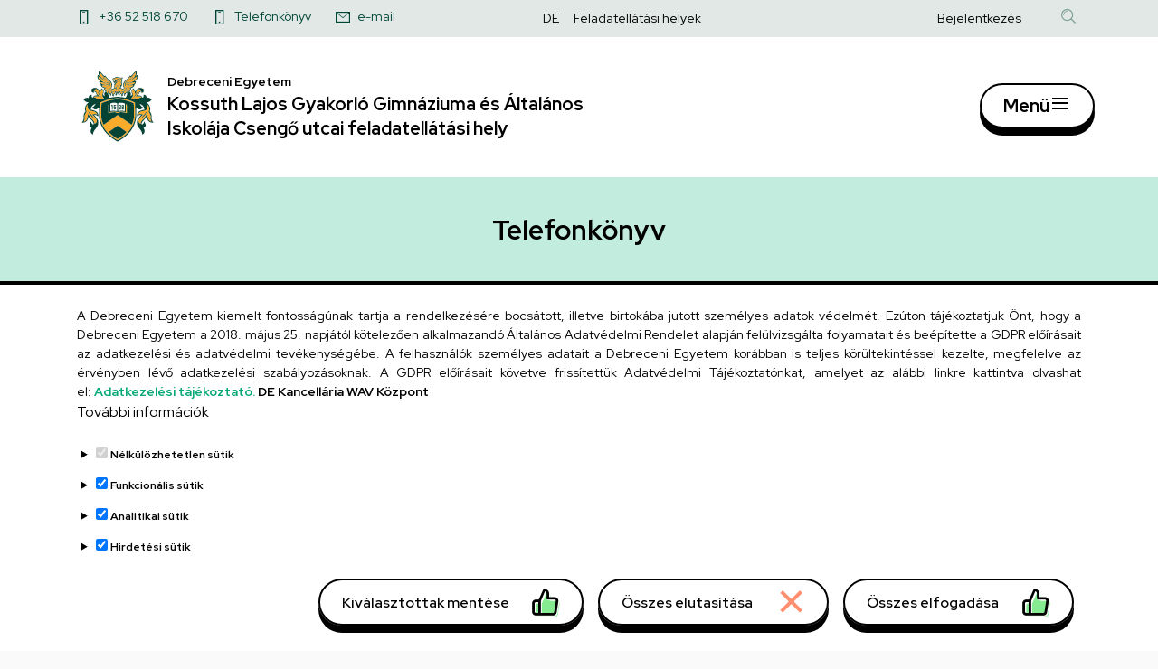

--- FILE ---
content_type: text/html; charset=UTF-8
request_url: https://kossuthgimn.unideb.hu/phonebook/department/694
body_size: 35199
content:


<!-- THEME DEBUG -->
<!-- THEME HOOK: 'html' -->
<!-- FILE NAME SUGGESTIONS:
   ▪️ html--phonebook--department--694.html.twig
   ▪️ html--phonebook--department--%.html.twig
   ▪️ html--phonebook--department.html.twig
   ▪️ html--phonebook.html.twig
   ✅ html.html.twig
-->
<!-- BEGIN OUTPUT from 'themes/custom/unideb_gamma/templates/layout/html.html.twig' -->
<!DOCTYPE html>
<html lang="hu" dir="ltr">
  <head>
    <meta charset="utf-8" />
<meta name="robots" content="index, follow" />
<link rel="canonical" href="https://kossuthgimn.unideb.hu/phonebook/department/694" />
<meta name="Generator" content="Drupal 10 (https://www.drupal.org)" />
<meta name="MobileOptimized" content="width" />
<meta name="HandheldFriendly" content="true" />
<meta name="viewport" content="width=device-width, initial-scale=1.0" />
<style>div#sliding-popup, div#sliding-popup .eu-cookie-withdraw-banner, .eu-cookie-withdraw-tab {background: #ffffff} div#sliding-popup.eu-cookie-withdraw-wrapper { background: transparent; } #sliding-popup h1, #sliding-popup h2, #sliding-popup h3, #sliding-popup p, #sliding-popup label, #sliding-popup div, .eu-cookie-compliance-more-button, .eu-cookie-compliance-secondary-button, .eu-cookie-withdraw-tab { color: #ffffff;} .eu-cookie-withdraw-tab { border-color: #ffffff;}</style>
<link rel="icon" href="/themes/custom/unideb_gamma_school/favicon.ico" type="image/vnd.microsoft.icon" />

    <title>Telefonkönyv | Kossuth Lajos Gyakorló Gimnáziuma és Általános Iskolája Csengő utcai feladatellátási hely</title>
    <link rel="stylesheet" media="all" href="/core/modules/system/css/components/align.module.css?t2e1oz" />
<link rel="stylesheet" media="all" href="/core/modules/system/css/components/fieldgroup.module.css?t2e1oz" />
<link rel="stylesheet" media="all" href="/core/modules/system/css/components/container-inline.module.css?t2e1oz" />
<link rel="stylesheet" media="all" href="/core/modules/system/css/components/clearfix.module.css?t2e1oz" />
<link rel="stylesheet" media="all" href="/core/modules/system/css/components/details.module.css?t2e1oz" />
<link rel="stylesheet" media="all" href="/core/modules/system/css/components/hidden.module.css?t2e1oz" />
<link rel="stylesheet" media="all" href="/core/modules/system/css/components/item-list.module.css?t2e1oz" />
<link rel="stylesheet" media="all" href="/core/modules/system/css/components/js.module.css?t2e1oz" />
<link rel="stylesheet" media="all" href="/core/modules/system/css/components/nowrap.module.css?t2e1oz" />
<link rel="stylesheet" media="all" href="/core/modules/system/css/components/position-container.module.css?t2e1oz" />
<link rel="stylesheet" media="all" href="/core/modules/system/css/components/reset-appearance.module.css?t2e1oz" />
<link rel="stylesheet" media="all" href="/core/modules/system/css/components/resize.module.css?t2e1oz" />
<link rel="stylesheet" media="all" href="/core/modules/system/css/components/system-status-counter.css?t2e1oz" />
<link rel="stylesheet" media="all" href="/core/modules/system/css/components/system-status-report-counters.css?t2e1oz" />
<link rel="stylesheet" media="all" href="/core/modules/system/css/components/system-status-report-general-info.css?t2e1oz" />
<link rel="stylesheet" media="all" href="/core/modules/system/css/components/tablesort.module.css?t2e1oz" />
<link rel="stylesheet" media="all" href="/core/misc/components/progress.module.css?t2e1oz" />
<link rel="stylesheet" media="all" href="/core/misc/components/ajax-progress.module.css?t2e1oz" />
<link rel="stylesheet" media="all" href="/core/modules/views/css/views.module.css?t2e1oz" />
<link rel="stylesheet" media="all" href="/modules/custom/unideb_phonebook/css/unideb-phonebook.css?t2e1oz" />
<link rel="stylesheet" media="all" href="/modules/custom/unideb_phonebook/css/unideb-phonebook-department-page.css?t2e1oz" />
<link rel="stylesheet" media="all" href="/modules/custom/unideb_phonebook/css/unideb-phonebook-header-tabs.css?t2e1oz" />
<link rel="stylesheet" media="all" href="/modules/contrib/eu_cookie_compliance/css/eu_cookie_compliance.css?t2e1oz" />
<link rel="stylesheet" media="all" href="/modules/contrib/back_to_top/css/back_to_top.css?t2e1oz" />
<link rel="stylesheet" media="all" href="/modules/custom/sendi_ckeditor_extra_plugins/modules/sendi_ckeditor_drupalimage_alter/css/style.css?t2e1oz" />
<link rel="stylesheet" media="all" href="/modules/contrib/social_media_links/css/social_media_links.theme.css?t2e1oz" />
<link rel="stylesheet" media="all" href="/modules/custom/unideb_icons/libraries/ud-icon/ud-icon.css?t2e1oz" />
<link rel="stylesheet" media="all" href="/modules/custom/unideb_keep_icons/libraries/ud-keep-icon/ud-keep-icon.css?t2e1oz" />
<link rel="stylesheet" media="all" href="/modules/custom/unideb_ckeditor_plugins/libraries/unideb_template_picker/css/colors/colors.css?t2e1oz" />
<link rel="stylesheet" media="all" href="/modules/custom/unideb_ckeditor_plugins/libraries/unideb_template_picker/css/templates/global-list-tpl.css?t2e1oz" />
<link rel="stylesheet" media="all" href="/modules/custom/unideb_ckeditor_plugins/libraries/unideb_template_picker/css/templates/global-table-tpl.css?t2e1oz" />
<link rel="stylesheet" media="all" href="/modules/custom/unideb_ckeditor_plugins/libraries/unideb_template_picker/css/templates/list-tpl1.css?t2e1oz" />
<link rel="stylesheet" media="all" href="/modules/custom/unideb_ckeditor_plugins/libraries/unideb_template_picker/css/templates/list-tpl2.css?t2e1oz" />
<link rel="stylesheet" media="all" href="/modules/custom/unideb_ckeditor_plugins/libraries/unideb_template_picker/css/templates/table-tpl1.css?t2e1oz" />
<link rel="stylesheet" media="all" href="/modules/custom/unideb_ckeditor_plugins/libraries/unideb_template_picker/css/templates/table-tpl2.css?t2e1oz" />
<link rel="stylesheet" media="all" href="/modules/custom/unideb_ckeditor_plugins/libraries/unideb_template_picker/css/templates/table-tpl3.css?t2e1oz" />
<link rel="stylesheet" media="all" href="/modules/custom/unideb_ckeditor_plugins/libraries/unideb_template_picker/css/templates/table-tpl4.css?t2e1oz" />
<link rel="stylesheet" media="all" href="/themes/custom/unideb_base/libraries/bootstrap/css/bootstrap.min.css?t2e1oz" />
<link rel="stylesheet" media="all" href="//fonts.googleapis.com/css2?family=Oxygen:wght@300;400;700&amp;display=swap" />
<link rel="stylesheet" media="all" href="/themes/custom/unideb_gamma_school/css/style.css?t2e1oz" />
<link rel="stylesheet" media="all" href="//fonts.googleapis.com/css2?family=Red+Hat+Display:wght@300;400;600;700&amp;display=swap" />

    <script type="application/json" data-drupal-selector="drupal-settings-json">{"path":{"baseUrl":"\/","pathPrefix":"","currentPath":"phonebook\/department\/694","currentPathIsAdmin":false,"isFront":false,"currentLanguage":"hu"},"pluralDelimiter":"\u0003","suppressDeprecationErrors":true,"gtag":{"tagId":"G-3D77YGPV5C","consentMode":true,"otherIds":[],"events":[],"additionalConfigInfo":[]},"ajaxPageState":{"libraries":"[base64]","theme":"unideb_gamma_school","theme_token":null},"ajaxTrustedUrl":{"form_action_p_pvdeGsVG5zNF_XLGPTvYSKCf43t8qZYSwcfZl2uzM":true,"\/search":true},"back_to_top":{"back_to_top_button_trigger":100,"back_to_top_prevent_on_mobile":true,"back_to_top_prevent_in_admin":false,"back_to_top_button_type":"image","back_to_top_button_text":"Vissza a tetej\u00e9re"},"eu_cookie_compliance":{"cookie_policy_version":"1.0.0","popup_enabled":true,"popup_agreed_enabled":false,"popup_hide_agreed":false,"popup_clicking_confirmation":false,"popup_scrolling_confirmation":false,"popup_html_info":"\u003Cdiv role=\u0022alertdialog\u0022 aria-labelledby=\u0022popup-text\u0022  class=\u0022eu-cookie-compliance-banner eu-cookie-compliance-banner-info eu-cookie-compliance-banner--categories\u0022\u003E\n  \u003Cdiv class=\u0022container\u0022\u003E\n    \u003Cdiv class=\u0022popup-content info eu-cookie-compliance-content\u0022\u003E\n      \u003Cdiv id=\u0022popup-text\u0022 class=\u0022eu-cookie-compliance-message\u0022\u003E\n        \u003Cdiv class=\u0022font-style-xxsmall\u0022\u003E\n          \u003Cp\u003EA Debreceni Egyetem kiemelt fontoss\u00e1g\u00fanak tartja a rendelkez\u00e9s\u00e9re bocs\u00e1tott, illetve birtok\u00e1ba jutott szem\u00e9lyes adatok v\u00e9delm\u00e9t. Ez\u00faton t\u00e1j\u00e9koztatjuk \u00d6nt, hogy a Debreceni Egyetem a 2018.\u0026nbsp;m\u00e1jus 25. napj\u00e1t\u00f3l k\u00f6telez\u0151en alkalmazand\u00f3 \u00c1ltal\u00e1nos Adatv\u00e9delmi Rendelet alapj\u00e1n fel\u00fclvizsg\u00e1lta folyamatait \u00e9s be\u00e9p\u00edtette a GDPR el\u0151\u00edr\u00e1sait az adatkezel\u00e9si \u00e9s adatv\u00e9delmi tev\u00e9kenys\u00e9g\u00e9be. A felhaszn\u00e1l\u00f3k szem\u00e9lyes adatait a Debreceni Egyetem kor\u00e1bban is teljes k\u00f6r\u00fcltekint\u00e9ssel kezelte, megfelelve az \u00e9rv\u00e9nyben l\u00e9v\u0151 adatkezel\u00e9si szab\u00e1lyoz\u00e1soknak. A GDPR el\u0151\u00edr\u00e1sait k\u00f6vetve friss\u00edtett\u00fck Adatv\u00e9delmi T\u00e1j\u00e9koztat\u00f3nkat, amelyet az al\u00e1bbi linkre kattintva olvashat el:\u0026nbsp;\u003Ca href=\u0022https:\/\/mad-hatter.it.unideb.hu\/portal\/displayDocument\/Port\u00e1lcsal\u00e1d%20dokumentumai\/Adatkezelesi_tajekoztato_web.pdf\u0022 target=\u0022_blank\u0022\u003EAdatkezel\u00e9si t\u00e1j\u00e9koztat\u00f3.\u003C\/a\u003E\u0026nbsp;\u003Cstrong\u003EDE Kancell\u00e1ria WAV K\u00f6zpont\u003C\/strong\u003E\u003C\/p\u003E\n        \u003C\/div\u003E\n                  \u003Cbutton type=\u0022button\u0022\n                  class=\u0022find-more-button eu-cookie-compliance-more-button\u0022\u003ETov\u00e1bbi inform\u00e1ci\u00f3k\u003C\/button\u003E\n              \u003C\/div\u003E\n\n              \u003Cdiv id=\u0022eu-cookie-compliance-categories\u0022 class=\u0022eu-cookie-compliance-categories\u0022\u003E\n                      \u003Cdetails class=\u0022eu-cookie-compliance-category\u0022\u003E\n              \u003Csummary\u003E\n                \u003Cinput type=\u0022checkbox\u0022 name=\u0022cookie-categories\u0022 id=\u0022cookie-category-essential\u0022\n                       value=\u0022essential\u0022\n                   checked                    disabled  \u003E\n                \u003Clabel class=\u0022font-style-xsmall\u0022 for=\u0022cookie-category-essential\u0022\u003EN\u00e9lk\u00fcl\u00f6zhetetlen s\u00fctik\u003C\/label\u003E\n              \u003C\/summary\u003E\n                              \u003Cdiv class=\u0022eu-cookie-compliance-category-description\u0022\u003EOlyan kis sz\u00f6veges f\u00e1jlok, amelyeket b\u00f6ng\u00e9sz\u0151je helyez el az \u00d6n k\u00e9sz\u00fcl\u00e9k\u00e9n bizonyos inform\u00e1ci\u00f3k t\u00e1rol\u00e1sa \u00e9rdek\u00e9ben. \r\nA n\u00e9lk\u00fcl\u00f6zhetetlen s\u00fctik alapvet\u0151 elemei a weboldalaknak, mivel ezek n\u00e9lk\u00fcl nem lenne lehets\u00e9ges a weboldalak z\u00f6kken\u0151mentes haszn\u00e1lata.  Ezek a s\u00fctik lehet\u0151v\u00e9 teszik a felhaszn\u00e1l\u00f3k sz\u00e1m\u00e1ra, hogy navig\u00e1ljanak a weboldal k\u00fcl\u00f6nb\u00f6z\u0151 r\u00e9szei k\u00f6z\u00f6tt, elt\u00e1roljuk az \u00e1ltaluk v\u00e9gzett be\u00e1ll\u00edt\u00e1sokat \u00e9s hozz\u00e1f\u00e9rjenek a weboldal biztons\u00e1gos ter\u00fcleteihez (pl.: a felaszn\u00e1l\u00f3 bejelentkez\u00e9s\u00e9t t\u00e1rol\u00f3 session, vagy a s\u00fctikkel kapcsolatosan meghozott d\u00f6nt\u00e9se). Ezek a s\u00fctik nem gy\u0171jtenek inform\u00e1ci\u00f3kat a felhaszn\u00e1l\u00f3k b\u00f6ng\u00e9sz\u00e9si szok\u00e1sair\u00f3l, \u00e9s nem haszn\u00e1lhat\u00f3k fel a felhaszn\u00e1l\u00f3i viselked\u00e9s nyomon k\u00f6vet\u00e9s\u00e9re. Csak a weboldal m\u0171k\u00f6d\u00e9s\u00e9hez sz\u00fcks\u00e9ges minim\u00e1lis inform\u00e1ci\u00f3kat t\u00e1rolj\u00e1k, \u00e9s \u00e1ltal\u00e1ban a b\u00f6ng\u00e9sz\u0151 bez\u00e1r\u00e1sakor t\u00f6rl\u0151dnek, kiv\u00e9ve, ha \u00e1lland\u00f3 s\u00fctikr\u0151l van sz\u00f3, amelyek hosszabb ideig maradhatnak az eszk\u00f6z\u00f6n a felhaszn\u00e1l\u00f3i \u00e9lm\u00e9ny jav\u00edt\u00e1sa \u00e9rdek\u00e9ben.\u003C\/div\u003E\n                          \u003C\/details\u003E\n                      \u003Cdetails class=\u0022eu-cookie-compliance-category\u0022\u003E\n              \u003Csummary\u003E\n                \u003Cinput type=\u0022checkbox\u0022 name=\u0022cookie-categories\u0022 id=\u0022cookie-category-functional\u0022\n                       value=\u0022functional\u0022\n                   checked                    \u003E\n                \u003Clabel class=\u0022font-style-xsmall\u0022 for=\u0022cookie-category-functional\u0022\u003EFunkcion\u00e1lis s\u00fctik\u003C\/label\u003E\n              \u003C\/summary\u003E\n                              \u003Cdiv class=\u0022eu-cookie-compliance-category-description\u0022\u003EEzek a kism\u00e9ret\u0171 sz\u00f6vegf\u00e1jlok a b\u00f6ng\u00e9sz\u0151je \u00e1ltal ker\u00fclnek elhelyez\u00e9sre eszk\u00f6z\u00e9n \u00e9s a weboldal ezen adatok alapj\u00e1n ismeri fel, hogy kor\u00e1bban m\u00e1r haszn\u00e1lta azt az adott eszk\u00f6zzel. Olyan d\u00f6nt\u00e9seket t\u00e1rolnak, amelyet \u00d6n hozott meg az oldal be\u00e1ll\u00edt\u00e1sa sor\u00e1n (pl.: a felugr\u00f3 popup elrejt\u00e9se 24 \u00f3r\u00e1ra). Az \u00edgy t\u00e1rolt inform\u00e1ci\u00f3kat felhaszn\u00e1ljuk annak \u00e9rdek\u00e9ben, hogy a weboldalunkat az \u00d6n ig\u00e9nyeihez igaz\u00edtsuk \u00e9s k\u00e9nyelmesen haszn\u00e1lhat\u00f3v\u00e1 tegy\u00fck. Ebben a folyamatban csak a cookie azonos\u00edt\u00e1sa t\u00f6rt\u00e9nik meg az \u00d6n eszk\u00f6z\u00e9n, szem\u00e9lyes adat nem ker\u00fcl t\u00e1rs\u00edt\u00e1sra.\u003C\/div\u003E\n                          \u003C\/details\u003E\n                      \u003Cdetails class=\u0022eu-cookie-compliance-category\u0022\u003E\n              \u003Csummary\u003E\n                \u003Cinput type=\u0022checkbox\u0022 name=\u0022cookie-categories\u0022 id=\u0022cookie-category-analytics\u0022\n                       value=\u0022analytics\u0022\n                   checked                    \u003E\n                \u003Clabel class=\u0022font-style-xsmall\u0022 for=\u0022cookie-category-analytics\u0022\u003EAnalitikai s\u00fctik\u003C\/label\u003E\n              \u003C\/summary\u003E\n                              \u003Cdiv class=\u0022eu-cookie-compliance-category-description\u0022\u003EE s\u00fctik aggreg\u00e1lt adatokat szolg\u00e1ltatnak arr\u00f3l, hogy a l\u00e1togat\u00f3k hogyan haszn\u00e1lj\u00e1k weboldalunkat. C\u00e9ljuk, hogy seg\u00edtsenek fejleszteni a weboldalunk tartalmi \u00e9s m\u0171k\u00f6d\u00e9si szempontb\u00f3l. Ezekkel a s\u00fctikkel anonimiz\u00e1ltan nyomon k\u00f6vethetj\u00fck, hogy melyik aloldalainkra l\u00e9pnek be a felhaszn\u00e1l\u00f3k, milyen s\u0171r\u0171s\u00e9ggel \u00e9s mennyi id\u0151t t\u00f6ltenek ott, valamint melyik tartalmak ir\u00e1nt mutatnak a legnagyobb \u00e9rdekl\u0151d\u00e9st. R\u00f6gz\u00edtj\u00fck a keres\u00e9seket, f\u00f6ldrajzi helysz\u00ednt, tov\u00e1bb\u00e1 azt is, hogy milyen ar\u00e1nyban haszn\u00e1lnak mobil eszk\u00f6z\u00f6ket a weboldalunk el\u00e9r\u00e9s\u00e9hez. Ezeket az adatokat haszn\u00e1ljuk fel statisztikai jelent\u00e9sek k\u00e9sz\u00edt\u00e9s\u00e9hez.\u003C\/div\u003E\n                          \u003C\/details\u003E\n                      \u003Cdetails class=\u0022eu-cookie-compliance-category\u0022\u003E\n              \u003Csummary\u003E\n                \u003Cinput type=\u0022checkbox\u0022 name=\u0022cookie-categories\u0022 id=\u0022cookie-category-advertising\u0022\n                       value=\u0022advertising\u0022\n                   checked                    \u003E\n                \u003Clabel class=\u0022font-style-xsmall\u0022 for=\u0022cookie-category-advertising\u0022\u003EHirdet\u00e9si s\u00fctik\u003C\/label\u003E\n              \u003C\/summary\u003E\n                              \u003Cdiv class=\u0022eu-cookie-compliance-category-description\u0022\u003EA hirdet\u00e9si s\u00fctik olyan adatcsomagok, amelyeket a hirdet\u00e9si szolg\u00e1ltat\u00f3k helyeznek el a felhaszn\u00e1l\u00f3k eszk\u00f6zein, hogy nyomon k\u00f6vethess\u00e9k az internetes tev\u00e9kenys\u00e9g\u00fcket. Ezek a s\u00fctik lehet\u0151v\u00e9 teszik a hirdet\u0151k sz\u00e1m\u00e1ra, hogy szem\u00e9lyre szabott rekl\u00e1mokat jelen\u00edtsenek meg, amelyek relev\u00e1nsabbak lehetnek a felhaszn\u00e1l\u00f3 \u00e9rdekl\u0151d\u00e9si k\u00f6r\u00e9re.  A hirdet\u00e9si s\u00fctik inform\u00e1ci\u00f3kat gy\u0171jtenek a felhaszn\u00e1l\u00f3k online viselked\u00e9s\u00e9r\u0151l, mint p\u00e9ld\u00e1ul a l\u00e1togatott oldalak, a kattint\u00e1sok \u00e9s a v\u00e1s\u00e1rl\u00e1si el\u0151zm\u00e9nyek, ezut\u00e1n ezeket az inform\u00e1ci\u00f3kat haszn\u00e1lj\u00e1k fel arra, hogy c\u00e9lzott hirdet\u00e9seket k\u00edn\u00e1ljanak a felhaszn\u00e1l\u00f3knak, amikor m\u00e1s weboldalakon b\u00f6ng\u00e9sznek.\u003C\/div\u003E\n                          \u003C\/details\u003E\n                  \u003C\/div\u003E\n      \n      \u003Cdiv id=\u0022popup-buttons\u0022\n           class=\u0022eu-cookie-compliance-buttons eu-cookie-compliance-has-categories\u0022\u003E\n                  \u003Cbutton type=\u0022button\u0022\n                  class=\u0022agree-button eu-cookie-compliance-default-button eu-cookie-compliance-save-preferences-button ud-button-stacking-icon icon-right primary\u0022\u003E\n            \u003Cspan\u003E\n              Kiv\u00e1lasztottak ment\u00e9se\n              \u003Cspan class=\u0022ud-icon xlarge ud-keep-icon-like\u0022\u003E\u003Ci class=\u0022stack1\u0022\u003E\u003C\/i\u003E\u003Ci class=\u0022stack2\u0022\u003E\u003C\/i\u003E\u003C\/span\u003E\n            \u003C\/span\u003E\n          \u003C\/button\u003E\n                          \u003Cbutton type=\u0022button\u0022 class=\u0022eu-cookie-compliance-default-button eu-cookie-compliance-reject-button ud-button-stacking-icon icon-right secondary\u0022\u003E\n            \u003Cspan\u003E\n              \u00d6sszes elutas\u00edt\u00e1sa\n              \u003Cspan class=\u0022ud-icon xlarge ud-icon-close\u0022\u003E\u003Ci class=\u0022stack1\u0022\u003E\u003C\/i\u003E\u003Ci class=\u0022stack2\u0022\u003E\u003C\/i\u003E\u003C\/span\u003E\n            \u003C\/span\u003E\n          \u003C\/button\u003E\n                          \u003Cbutton type=\u0022button\u0022 class=\u0022eu-cookie-withdraw-button visually-hidden ud-button-stacking-icon icon-right secondary\u0022\u003E\n            \u003Cspan\u003E\n              Withdraw consent\n              \u003Cspan class=\u0022ud-icon xlarge ud-keep-icon-like\u0022\u003E\u003Ci class=\u0022stack1\u0022\u003E\u003C\/i\u003E\u003Ci class=\u0022stack2\u0022\u003E\u003C\/i\u003E\u003C\/span\u003E\n            \u003C\/span\u003E\n          \u003C\/button\u003E\n                \u003Cbutton type=\u0022button\u0022 class=\u0022agree-button eu-cookie-compliance-default-button ud-button-stacking-icon icon-right primary\u0022\u003E\n          \u003Cspan\u003E\n            \u00d6sszes elfogad\u00e1sa\n            \u003Cspan class=\u0022ud-icon xlarge ud-keep-icon-like\u0022\u003E\u003Ci class=\u0022stack1\u0022\u003E\u003C\/i\u003E\u003Ci class=\u0022stack2\u0022\u003E\u003C\/i\u003E\u003C\/span\u003E\n          \u003C\/span\u003E\n        \u003C\/button\u003E\n      \u003C\/div\u003E\n    \u003C\/div\u003E\n  \u003C\/div\u003E\n\u003C\/div\u003E","use_mobile_message":false,"mobile_popup_html_info":"\u003Cdiv role=\u0022alertdialog\u0022 aria-labelledby=\u0022popup-text\u0022  class=\u0022eu-cookie-compliance-banner eu-cookie-compliance-banner-info eu-cookie-compliance-banner--categories\u0022\u003E\n  \u003Cdiv class=\u0022container\u0022\u003E\n    \u003Cdiv class=\u0022popup-content info eu-cookie-compliance-content\u0022\u003E\n      \u003Cdiv id=\u0022popup-text\u0022 class=\u0022eu-cookie-compliance-message\u0022\u003E\n        \u003Cdiv class=\u0022font-style-xxsmall\u0022\u003E\n          \n        \u003C\/div\u003E\n                  \u003Cbutton type=\u0022button\u0022\n                  class=\u0022find-more-button eu-cookie-compliance-more-button\u0022\u003ETov\u00e1bbi inform\u00e1ci\u00f3k\u003C\/button\u003E\n              \u003C\/div\u003E\n\n              \u003Cdiv id=\u0022eu-cookie-compliance-categories\u0022 class=\u0022eu-cookie-compliance-categories\u0022\u003E\n                      \u003Cdetails class=\u0022eu-cookie-compliance-category\u0022\u003E\n              \u003Csummary\u003E\n                \u003Cinput type=\u0022checkbox\u0022 name=\u0022cookie-categories\u0022 id=\u0022cookie-category-essential\u0022\n                       value=\u0022essential\u0022\n                   checked                    disabled  \u003E\n                \u003Clabel class=\u0022font-style-xsmall\u0022 for=\u0022cookie-category-essential\u0022\u003EN\u00e9lk\u00fcl\u00f6zhetetlen s\u00fctik\u003C\/label\u003E\n              \u003C\/summary\u003E\n                              \u003Cdiv class=\u0022eu-cookie-compliance-category-description\u0022\u003EOlyan kis sz\u00f6veges f\u00e1jlok, amelyeket b\u00f6ng\u00e9sz\u0151je helyez el az \u00d6n k\u00e9sz\u00fcl\u00e9k\u00e9n bizonyos inform\u00e1ci\u00f3k t\u00e1rol\u00e1sa \u00e9rdek\u00e9ben. \r\nA n\u00e9lk\u00fcl\u00f6zhetetlen s\u00fctik alapvet\u0151 elemei a weboldalaknak, mivel ezek n\u00e9lk\u00fcl nem lenne lehets\u00e9ges a weboldalak z\u00f6kken\u0151mentes haszn\u00e1lata.  Ezek a s\u00fctik lehet\u0151v\u00e9 teszik a felhaszn\u00e1l\u00f3k sz\u00e1m\u00e1ra, hogy navig\u00e1ljanak a weboldal k\u00fcl\u00f6nb\u00f6z\u0151 r\u00e9szei k\u00f6z\u00f6tt, elt\u00e1roljuk az \u00e1ltaluk v\u00e9gzett be\u00e1ll\u00edt\u00e1sokat \u00e9s hozz\u00e1f\u00e9rjenek a weboldal biztons\u00e1gos ter\u00fcleteihez (pl.: a felaszn\u00e1l\u00f3 bejelentkez\u00e9s\u00e9t t\u00e1rol\u00f3 session, vagy a s\u00fctikkel kapcsolatosan meghozott d\u00f6nt\u00e9se). Ezek a s\u00fctik nem gy\u0171jtenek inform\u00e1ci\u00f3kat a felhaszn\u00e1l\u00f3k b\u00f6ng\u00e9sz\u00e9si szok\u00e1sair\u00f3l, \u00e9s nem haszn\u00e1lhat\u00f3k fel a felhaszn\u00e1l\u00f3i viselked\u00e9s nyomon k\u00f6vet\u00e9s\u00e9re. Csak a weboldal m\u0171k\u00f6d\u00e9s\u00e9hez sz\u00fcks\u00e9ges minim\u00e1lis inform\u00e1ci\u00f3kat t\u00e1rolj\u00e1k, \u00e9s \u00e1ltal\u00e1ban a b\u00f6ng\u00e9sz\u0151 bez\u00e1r\u00e1sakor t\u00f6rl\u0151dnek, kiv\u00e9ve, ha \u00e1lland\u00f3 s\u00fctikr\u0151l van sz\u00f3, amelyek hosszabb ideig maradhatnak az eszk\u00f6z\u00f6n a felhaszn\u00e1l\u00f3i \u00e9lm\u00e9ny jav\u00edt\u00e1sa \u00e9rdek\u00e9ben.\u003C\/div\u003E\n                          \u003C\/details\u003E\n                      \u003Cdetails class=\u0022eu-cookie-compliance-category\u0022\u003E\n              \u003Csummary\u003E\n                \u003Cinput type=\u0022checkbox\u0022 name=\u0022cookie-categories\u0022 id=\u0022cookie-category-functional\u0022\n                       value=\u0022functional\u0022\n                   checked                    \u003E\n                \u003Clabel class=\u0022font-style-xsmall\u0022 for=\u0022cookie-category-functional\u0022\u003EFunkcion\u00e1lis s\u00fctik\u003C\/label\u003E\n              \u003C\/summary\u003E\n                              \u003Cdiv class=\u0022eu-cookie-compliance-category-description\u0022\u003EEzek a kism\u00e9ret\u0171 sz\u00f6vegf\u00e1jlok a b\u00f6ng\u00e9sz\u0151je \u00e1ltal ker\u00fclnek elhelyez\u00e9sre eszk\u00f6z\u00e9n \u00e9s a weboldal ezen adatok alapj\u00e1n ismeri fel, hogy kor\u00e1bban m\u00e1r haszn\u00e1lta azt az adott eszk\u00f6zzel. Olyan d\u00f6nt\u00e9seket t\u00e1rolnak, amelyet \u00d6n hozott meg az oldal be\u00e1ll\u00edt\u00e1sa sor\u00e1n (pl.: a felugr\u00f3 popup elrejt\u00e9se 24 \u00f3r\u00e1ra). Az \u00edgy t\u00e1rolt inform\u00e1ci\u00f3kat felhaszn\u00e1ljuk annak \u00e9rdek\u00e9ben, hogy a weboldalunkat az \u00d6n ig\u00e9nyeihez igaz\u00edtsuk \u00e9s k\u00e9nyelmesen haszn\u00e1lhat\u00f3v\u00e1 tegy\u00fck. Ebben a folyamatban csak a cookie azonos\u00edt\u00e1sa t\u00f6rt\u00e9nik meg az \u00d6n eszk\u00f6z\u00e9n, szem\u00e9lyes adat nem ker\u00fcl t\u00e1rs\u00edt\u00e1sra.\u003C\/div\u003E\n                          \u003C\/details\u003E\n                      \u003Cdetails class=\u0022eu-cookie-compliance-category\u0022\u003E\n              \u003Csummary\u003E\n                \u003Cinput type=\u0022checkbox\u0022 name=\u0022cookie-categories\u0022 id=\u0022cookie-category-analytics\u0022\n                       value=\u0022analytics\u0022\n                   checked                    \u003E\n                \u003Clabel class=\u0022font-style-xsmall\u0022 for=\u0022cookie-category-analytics\u0022\u003EAnalitikai s\u00fctik\u003C\/label\u003E\n              \u003C\/summary\u003E\n                              \u003Cdiv class=\u0022eu-cookie-compliance-category-description\u0022\u003EE s\u00fctik aggreg\u00e1lt adatokat szolg\u00e1ltatnak arr\u00f3l, hogy a l\u00e1togat\u00f3k hogyan haszn\u00e1lj\u00e1k weboldalunkat. C\u00e9ljuk, hogy seg\u00edtsenek fejleszteni a weboldalunk tartalmi \u00e9s m\u0171k\u00f6d\u00e9si szempontb\u00f3l. Ezekkel a s\u00fctikkel anonimiz\u00e1ltan nyomon k\u00f6vethetj\u00fck, hogy melyik aloldalainkra l\u00e9pnek be a felhaszn\u00e1l\u00f3k, milyen s\u0171r\u0171s\u00e9ggel \u00e9s mennyi id\u0151t t\u00f6ltenek ott, valamint melyik tartalmak ir\u00e1nt mutatnak a legnagyobb \u00e9rdekl\u0151d\u00e9st. R\u00f6gz\u00edtj\u00fck a keres\u00e9seket, f\u00f6ldrajzi helysz\u00ednt, tov\u00e1bb\u00e1 azt is, hogy milyen ar\u00e1nyban haszn\u00e1lnak mobil eszk\u00f6z\u00f6ket a weboldalunk el\u00e9r\u00e9s\u00e9hez. Ezeket az adatokat haszn\u00e1ljuk fel statisztikai jelent\u00e9sek k\u00e9sz\u00edt\u00e9s\u00e9hez.\u003C\/div\u003E\n                          \u003C\/details\u003E\n                      \u003Cdetails class=\u0022eu-cookie-compliance-category\u0022\u003E\n              \u003Csummary\u003E\n                \u003Cinput type=\u0022checkbox\u0022 name=\u0022cookie-categories\u0022 id=\u0022cookie-category-advertising\u0022\n                       value=\u0022advertising\u0022\n                   checked                    \u003E\n                \u003Clabel class=\u0022font-style-xsmall\u0022 for=\u0022cookie-category-advertising\u0022\u003EHirdet\u00e9si s\u00fctik\u003C\/label\u003E\n              \u003C\/summary\u003E\n                              \u003Cdiv class=\u0022eu-cookie-compliance-category-description\u0022\u003EA hirdet\u00e9si s\u00fctik olyan adatcsomagok, amelyeket a hirdet\u00e9si szolg\u00e1ltat\u00f3k helyeznek el a felhaszn\u00e1l\u00f3k eszk\u00f6zein, hogy nyomon k\u00f6vethess\u00e9k az internetes tev\u00e9kenys\u00e9g\u00fcket. Ezek a s\u00fctik lehet\u0151v\u00e9 teszik a hirdet\u0151k sz\u00e1m\u00e1ra, hogy szem\u00e9lyre szabott rekl\u00e1mokat jelen\u00edtsenek meg, amelyek relev\u00e1nsabbak lehetnek a felhaszn\u00e1l\u00f3 \u00e9rdekl\u0151d\u00e9si k\u00f6r\u00e9re.  A hirdet\u00e9si s\u00fctik inform\u00e1ci\u00f3kat gy\u0171jtenek a felhaszn\u00e1l\u00f3k online viselked\u00e9s\u00e9r\u0151l, mint p\u00e9ld\u00e1ul a l\u00e1togatott oldalak, a kattint\u00e1sok \u00e9s a v\u00e1s\u00e1rl\u00e1si el\u0151zm\u00e9nyek, ezut\u00e1n ezeket az inform\u00e1ci\u00f3kat haszn\u00e1lj\u00e1k fel arra, hogy c\u00e9lzott hirdet\u00e9seket k\u00edn\u00e1ljanak a felhaszn\u00e1l\u00f3knak, amikor m\u00e1s weboldalakon b\u00f6ng\u00e9sznek.\u003C\/div\u003E\n                          \u003C\/details\u003E\n                  \u003C\/div\u003E\n      \n      \u003Cdiv id=\u0022popup-buttons\u0022\n           class=\u0022eu-cookie-compliance-buttons eu-cookie-compliance-has-categories\u0022\u003E\n                  \u003Cbutton type=\u0022button\u0022\n                  class=\u0022agree-button eu-cookie-compliance-default-button eu-cookie-compliance-save-preferences-button ud-button-stacking-icon icon-right primary\u0022\u003E\n            \u003Cspan\u003E\n              Kiv\u00e1lasztottak ment\u00e9se\n              \u003Cspan class=\u0022ud-icon xlarge ud-keep-icon-like\u0022\u003E\u003Ci class=\u0022stack1\u0022\u003E\u003C\/i\u003E\u003Ci class=\u0022stack2\u0022\u003E\u003C\/i\u003E\u003C\/span\u003E\n            \u003C\/span\u003E\n          \u003C\/button\u003E\n                          \u003Cbutton type=\u0022button\u0022 class=\u0022eu-cookie-compliance-default-button eu-cookie-compliance-reject-button ud-button-stacking-icon icon-right secondary\u0022\u003E\n            \u003Cspan\u003E\n              \u00d6sszes elutas\u00edt\u00e1sa\n              \u003Cspan class=\u0022ud-icon xlarge ud-icon-close\u0022\u003E\u003Ci class=\u0022stack1\u0022\u003E\u003C\/i\u003E\u003Ci class=\u0022stack2\u0022\u003E\u003C\/i\u003E\u003C\/span\u003E\n            \u003C\/span\u003E\n          \u003C\/button\u003E\n                          \u003Cbutton type=\u0022button\u0022 class=\u0022eu-cookie-withdraw-button visually-hidden ud-button-stacking-icon icon-right secondary\u0022\u003E\n            \u003Cspan\u003E\n              Withdraw consent\n              \u003Cspan class=\u0022ud-icon xlarge ud-keep-icon-like\u0022\u003E\u003Ci class=\u0022stack1\u0022\u003E\u003C\/i\u003E\u003Ci class=\u0022stack2\u0022\u003E\u003C\/i\u003E\u003C\/span\u003E\n            \u003C\/span\u003E\n          \u003C\/button\u003E\n                \u003Cbutton type=\u0022button\u0022 class=\u0022agree-button eu-cookie-compliance-default-button ud-button-stacking-icon icon-right primary\u0022\u003E\n          \u003Cspan\u003E\n            \u00d6sszes elfogad\u00e1sa\n            \u003Cspan class=\u0022ud-icon xlarge ud-keep-icon-like\u0022\u003E\u003Ci class=\u0022stack1\u0022\u003E\u003C\/i\u003E\u003Ci class=\u0022stack2\u0022\u003E\u003C\/i\u003E\u003C\/span\u003E\n          \u003C\/span\u003E\n        \u003C\/button\u003E\n      \u003C\/div\u003E\n    \u003C\/div\u003E\n  \u003C\/div\u003E\n\u003C\/div\u003E","mobile_breakpoint":768,"popup_html_agreed":false,"popup_use_bare_css":false,"popup_height":"auto","popup_width":"100%","popup_delay":1000,"popup_link":"https:\/\/mad-hatter.it.unideb.hu\/portal\/displayDocument\/Port\u00e1lcsal\u00e1d%20dokumentumai\/Adatkezelesi_tajekoztato_web.pdf","popup_link_new_window":true,"popup_position":false,"fixed_top_position":true,"popup_language":"hu","store_consent":false,"better_support_for_screen_readers":false,"cookie_name":"","reload_page":true,"domain":"","domain_all_sites":false,"popup_eu_only":false,"popup_eu_only_js":false,"cookie_lifetime":100,"cookie_session":0,"set_cookie_session_zero_on_disagree":0,"disagree_do_not_show_popup":false,"method":"categories","automatic_cookies_removal":true,"allowed_cookies":"analytics:_ga\\r\\nanalytics:_ga_*\\r\\nfunctional:right_bottom_popup_*\\r\\nfunctional:center_popup_*","withdraw_markup":"\u003Cbutton type=\u0022button\u0022 class=\u0022eu-cookie-withdraw-tab\u0022\u003EAdatv\u00e9delmi be\u00e1ll\u00edt\u00e1sok\u003C\/button\u003E\n\u003Cdiv aria-labelledby=\u0022popup-text\u0022 class=\u0022eu-cookie-withdraw-banner\u0022\u003E\n  \u003Cdiv class=\u0022popup-content info eu-cookie-compliance-content\u0022\u003E\n    \u003Cdiv id=\u0022popup-text\u0022 class=\u0022eu-cookie-compliance-message\u0022 role=\u0022document\u0022\u003E\n      \u003Ch2\u003EA felhaszn\u00e1l\u00f3i \u00e9lm\u00e9ny jav\u00edt\u00e1sa \u00e9rdek\u00e9ben a webhelyen s\u00fctiket haszn\u00e1lunk\u003C\/h2\u003E\u003Cp\u003EHozz\u00e1j\u00e1rult, hogy s\u00fctiket hozzunk l\u00e9tre.\u003C\/p\u003E\n    \u003C\/div\u003E\n    \u003Cdiv id=\u0022popup-buttons\u0022 class=\u0022eu-cookie-compliance-buttons\u0022\u003E\n      \u003Cbutton type=\u0022button\u0022 class=\u0022eu-cookie-withdraw-button \u0022\u003EWithdraw consent\u003C\/button\u003E\n    \u003C\/div\u003E\n  \u003C\/div\u003E\n\u003C\/div\u003E","withdraw_enabled":false,"reload_options":0,"reload_routes_list":"","withdraw_button_on_info_popup":false,"cookie_categories":["essential","functional","analytics","advertising"],"cookie_categories_details":{"essential":{"uuid":"22f38a1c-dcce-4c70-a499-e53dd6386ef6","langcode":"hu","status":true,"dependencies":[],"id":"essential","label":"N\u00e9lk\u00fcl\u00f6zhetetlen s\u00fctik","description":"Olyan kis sz\u00f6veges f\u00e1jlok, amelyeket b\u00f6ng\u00e9sz\u0151je helyez el az \u00d6n k\u00e9sz\u00fcl\u00e9k\u00e9n bizonyos inform\u00e1ci\u00f3k t\u00e1rol\u00e1sa \u00e9rdek\u00e9ben. \r\nA n\u00e9lk\u00fcl\u00f6zhetetlen s\u00fctik alapvet\u0151 elemei a weboldalaknak, mivel ezek n\u00e9lk\u00fcl nem lenne lehets\u00e9ges a weboldalak z\u00f6kken\u0151mentes haszn\u00e1lata.  Ezek a s\u00fctik lehet\u0151v\u00e9 teszik a felhaszn\u00e1l\u00f3k sz\u00e1m\u00e1ra, hogy navig\u00e1ljanak a weboldal k\u00fcl\u00f6nb\u00f6z\u0151 r\u00e9szei k\u00f6z\u00f6tt, elt\u00e1roljuk az \u00e1ltaluk v\u00e9gzett be\u00e1ll\u00edt\u00e1sokat \u00e9s hozz\u00e1f\u00e9rjenek a weboldal biztons\u00e1gos ter\u00fcleteihez (pl.: a felaszn\u00e1l\u00f3 bejelentkez\u00e9s\u00e9t t\u00e1rol\u00f3 session, vagy a s\u00fctikkel kapcsolatosan meghozott d\u00f6nt\u00e9se). Ezek a s\u00fctik nem gy\u0171jtenek inform\u00e1ci\u00f3kat a felhaszn\u00e1l\u00f3k b\u00f6ng\u00e9sz\u00e9si szok\u00e1sair\u00f3l, \u00e9s nem haszn\u00e1lhat\u00f3k fel a felhaszn\u00e1l\u00f3i viselked\u00e9s nyomon k\u00f6vet\u00e9s\u00e9re. Csak a weboldal m\u0171k\u00f6d\u00e9s\u00e9hez sz\u00fcks\u00e9ges minim\u00e1lis inform\u00e1ci\u00f3kat t\u00e1rolj\u00e1k, \u00e9s \u00e1ltal\u00e1ban a b\u00f6ng\u00e9sz\u0151 bez\u00e1r\u00e1sakor t\u00f6rl\u0151dnek, kiv\u00e9ve, ha \u00e1lland\u00f3 s\u00fctikr\u0151l van sz\u00f3, amelyek hosszabb ideig maradhatnak az eszk\u00f6z\u00f6n a felhaszn\u00e1l\u00f3i \u00e9lm\u00e9ny jav\u00edt\u00e1sa \u00e9rdek\u00e9ben.","checkbox_default_state":"required","weight":-9},"functional":{"uuid":"b52c012e-783c-4e0f-95c7-7ed3c99a1fe2","langcode":"hu","status":true,"dependencies":[],"id":"functional","label":"Funkcion\u00e1lis s\u00fctik","description":"Ezek a kism\u00e9ret\u0171 sz\u00f6vegf\u00e1jlok a b\u00f6ng\u00e9sz\u0151je \u00e1ltal ker\u00fclnek elhelyez\u00e9sre eszk\u00f6z\u00e9n \u00e9s a weboldal ezen adatok alapj\u00e1n ismeri fel, hogy kor\u00e1bban m\u00e1r haszn\u00e1lta azt az adott eszk\u00f6zzel. Olyan d\u00f6nt\u00e9seket t\u00e1rolnak, amelyet \u00d6n hozott meg az oldal be\u00e1ll\u00edt\u00e1sa sor\u00e1n (pl.: a felugr\u00f3 popup elrejt\u00e9se 24 \u00f3r\u00e1ra). Az \u00edgy t\u00e1rolt inform\u00e1ci\u00f3kat felhaszn\u00e1ljuk annak \u00e9rdek\u00e9ben, hogy a weboldalunkat az \u00d6n ig\u00e9nyeihez igaz\u00edtsuk \u00e9s k\u00e9nyelmesen haszn\u00e1lhat\u00f3v\u00e1 tegy\u00fck. Ebben a folyamatban csak a cookie azonos\u00edt\u00e1sa t\u00f6rt\u00e9nik meg az \u00d6n eszk\u00f6z\u00e9n, szem\u00e9lyes adat nem ker\u00fcl t\u00e1rs\u00edt\u00e1sra.","checkbox_default_state":"checked","weight":-8},"analytics":{"uuid":"06b237c0-abbc-420b-afa0-0c2380523d5b","langcode":"hu","status":true,"dependencies":[],"id":"analytics","label":"Analitikai s\u00fctik","description":"E s\u00fctik aggreg\u00e1lt adatokat szolg\u00e1ltatnak arr\u00f3l, hogy a l\u00e1togat\u00f3k hogyan haszn\u00e1lj\u00e1k weboldalunkat. C\u00e9ljuk, hogy seg\u00edtsenek fejleszteni a weboldalunk tartalmi \u00e9s m\u0171k\u00f6d\u00e9si szempontb\u00f3l. Ezekkel a s\u00fctikkel anonimiz\u00e1ltan nyomon k\u00f6vethetj\u00fck, hogy melyik aloldalainkra l\u00e9pnek be a felhaszn\u00e1l\u00f3k, milyen s\u0171r\u0171s\u00e9ggel \u00e9s mennyi id\u0151t t\u00f6ltenek ott, valamint melyik tartalmak ir\u00e1nt mutatnak a legnagyobb \u00e9rdekl\u0151d\u00e9st. R\u00f6gz\u00edtj\u00fck a keres\u00e9seket, f\u00f6ldrajzi helysz\u00ednt, tov\u00e1bb\u00e1 azt is, hogy milyen ar\u00e1nyban haszn\u00e1lnak mobil eszk\u00f6z\u00f6ket a weboldalunk el\u00e9r\u00e9s\u00e9hez. Ezeket az adatokat haszn\u00e1ljuk fel statisztikai jelent\u00e9sek k\u00e9sz\u00edt\u00e9s\u00e9hez.","checkbox_default_state":"checked","weight":-7},"advertising":{"uuid":"06f58728-79d3-41b2-bb3d-f73c2cc000cb","langcode":"hu","status":true,"dependencies":[],"id":"advertising","label":"Hirdet\u00e9si s\u00fctik","description":"A hirdet\u00e9si s\u00fctik olyan adatcsomagok, amelyeket a hirdet\u00e9si szolg\u00e1ltat\u00f3k helyeznek el a felhaszn\u00e1l\u00f3k eszk\u00f6zein, hogy nyomon k\u00f6vethess\u00e9k az internetes tev\u00e9kenys\u00e9g\u00fcket. Ezek a s\u00fctik lehet\u0151v\u00e9 teszik a hirdet\u0151k sz\u00e1m\u00e1ra, hogy szem\u00e9lyre szabott rekl\u00e1mokat jelen\u00edtsenek meg, amelyek relev\u00e1nsabbak lehetnek a felhaszn\u00e1l\u00f3 \u00e9rdekl\u0151d\u00e9si k\u00f6r\u00e9re.  A hirdet\u00e9si s\u00fctik inform\u00e1ci\u00f3kat gy\u0171jtenek a felhaszn\u00e1l\u00f3k online viselked\u00e9s\u00e9r\u0151l, mint p\u00e9ld\u00e1ul a l\u00e1togatott oldalak, a kattint\u00e1sok \u00e9s a v\u00e1s\u00e1rl\u00e1si el\u0151zm\u00e9nyek, ezut\u00e1n ezeket az inform\u00e1ci\u00f3kat haszn\u00e1lj\u00e1k fel arra, hogy c\u00e9lzott hirdet\u00e9seket k\u00edn\u00e1ljanak a felhaszn\u00e1l\u00f3knak, amikor m\u00e1s weboldalakon b\u00f6ng\u00e9sznek.","checkbox_default_state":"checked","weight":-6}},"enable_save_preferences_button":true,"cookie_value_disagreed":"0","cookie_value_agreed_show_thank_you":"1","cookie_value_agreed":"2","containing_element":"body","settings_tab_enabled":false,"olivero_primary_button_classes":"","olivero_secondary_button_classes":"","close_button_action":"close_banner","open_by_default":true,"modules_allow_popup":true,"hide_the_banner":false,"geoip_match":true},"user":{"uid":0,"permissionsHash":"00e9448bc981749d38265cff8d404ee083e5db18048bf1ea20d7a7a5993bc34e"}}</script>
<script src="/core/assets/vendor/jquery/jquery.min.js?v=3.7.1"></script>
<script src="/core/assets/vendor/once/once.min.js?v=1.0.1"></script>
<script src="/sites/default/files/languages/hu_i3KkBKsyLItqRSlaWtuleggkr-w30rKheDBs-zs7ohg.js?t2e1oz"></script>
<script src="/core/misc/drupalSettingsLoader.js?v=10.3.1"></script>
<script src="/core/misc/drupal.js?v=10.3.1"></script>
<script src="/core/misc/drupal.init.js?v=10.3.1"></script>
<script src="/core/misc/debounce.js?v=10.3.1"></script>
<script src="/core/assets/vendor/tabbable/index.umd.min.js?v=6.2.0"></script>
<script src="/modules/contrib/google_tag/js/gtag.js?t2e1oz"></script>
<script src="/core/misc/progress.js?v=10.3.1"></script>
<script src="/core/assets/vendor/loadjs/loadjs.min.js?v=4.3.0"></script>
<script src="/core/misc/announce.js?v=10.3.1"></script>
<script src="/core/misc/message.js?v=10.3.1"></script>
<script src="/core/misc/ajax.js?v=10.3.1"></script>
<script src="/modules/contrib/google_tag/js/gtag.ajax.js?t2e1oz"></script>

  </head>
  <body class="sticky-header path-phonebook">
  <h1 class="screen-reader-only">Telefonkönyv | Kossuth Lajos Gyakorló Gimnáziuma és Általános Iskolája Csengő utcai feladatellátási hely</h1>
          <a href="#main-content" class="visually-hidden focusable skip-link">
      Ugrás a tartalomra
    </a>
      
    

<!-- THEME DEBUG -->
<!-- THEME HOOK: 'off_canvas_page_wrapper' -->
<!-- BEGIN OUTPUT from 'core/modules/system/templates/off-canvas-page-wrapper.html.twig' -->
  <div class="dialog-off-canvas-main-canvas" data-off-canvas-main-canvas>
    

<!-- THEME DEBUG -->
<!-- THEME HOOK: 'page' -->
<!-- FILE NAME SUGGESTIONS:
   ▪️ page--phonebook--department--694.html.twig
   ▪️ page--phonebook--department--%.html.twig
   ▪️ page--phonebook--department.html.twig
   ▪️ page--phonebook.html.twig
   ✅ page.html.twig
-->
<!-- 💡 BEGIN CUSTOM TEMPLATE OUTPUT from 'themes/custom/unideb_gamma_school/templates/layout/page.html.twig' -->






  <div class="layout-container">

  
                  <div class="region-top-line">
        <div class="container">
          <div class="row">
            <div class="col-md-5 d-none d-md-block">
              

<!-- THEME DEBUG -->
<!-- THEME HOOK: 'region' -->
<!-- FILE NAME SUGGESTIONS:
   ▪️ region--top-line-left.html.twig
   ✅ region.html.twig
-->
<!-- BEGIN OUTPUT from 'themes/custom/sendi_base/templates/layout/region.html.twig' -->
  <div class="region region-top-line-left">
            

<!-- THEME DEBUG -->
<!-- THEME HOOK: 'block' -->
<!-- FILE NAME SUGGESTIONS:
   ▪️ block--unideb-gamma-school-unideb-gamma-contact-top-menu.html.twig
   ▪️ block--system-menu-block--contact-top.html.twig
   ✅ block--system-menu-block.html.twig
   ▪️ block--system.html.twig
   ▪️ block.html.twig
-->
<!-- BEGIN OUTPUT from 'themes/custom/unideb_gamma/templates/block/block--system-menu-block.html.twig' -->


<nav role="navigation" aria-labelledby="block-unideb-gamma-school-unideb-gamma-contact-top-menu-menu" id="block-unideb-gamma-school-unideb-gamma-contact-top-menu" class="block block-menu navigation menu--contact-top">
            
  <h2 class="visually-hidden" id="block-unideb-gamma-school-unideb-gamma-contact-top-menu-menu">Felső kapcsolat menü</h2>
  

        

<!-- THEME DEBUG -->
<!-- THEME HOOK: 'menu__contact_top' -->
<!-- FILE NAME SUGGESTIONS:
   ✅ menu--contact-top.html.twig
   ✅ menu--contact-top.html.twig
   ▪️ menu.html.twig
-->
<!-- BEGIN OUTPUT from 'themes/custom/unideb_gamma/templates/menu/menu--contact-top.html.twig' -->

        <ul class="menu">
                  <li class="menu-item">
        <span class="font-style-xxsmall">
          <a href="tel:+3652518670" class="ud-icon-mobil ud-icon medium">+36 52 518 670</a>
                  </span>
      </li>
                <li class="menu-item">
        <span class="font-style-xxsmall">
          <a href="/index.php/phonebook/department/1008" class="ud-icon-mobil ud-icon medium" data-drupal-link-system-path="phonebook/department/1008">Telefonkönyv</a>
                  </span>
      </li>
                <li class="menu-item">
        <span class="font-style-xxsmall">
          <a href="mailto:titkarsag@kossuth-gimn.unideb.hu" class="ud-icon-mail ud-icon medium">e-mail</a>
                  </span>
      </li>
      </ul>
    


<!-- END OUTPUT from 'themes/custom/unideb_gamma/templates/menu/menu--contact-top.html.twig' -->


  </nav>

<!-- END OUTPUT from 'themes/custom/unideb_gamma/templates/block/block--system-menu-block.html.twig' -->


      </div>

<!-- END OUTPUT from 'themes/custom/sendi_base/templates/layout/region.html.twig' -->


            </div>
            <div class="col-md-3 d-none d-md-block">
              

<!-- THEME DEBUG -->
<!-- THEME HOOK: 'region' -->
<!-- FILE NAME SUGGESTIONS:
   ▪️ region--top-line-center.html.twig
   ✅ region.html.twig
-->
<!-- BEGIN OUTPUT from 'themes/custom/sendi_base/templates/layout/region.html.twig' -->
  <div class="region region-top-line-center">
            

<!-- THEME DEBUG -->
<!-- THEME HOOK: 'block' -->
<!-- FILE NAME SUGGESTIONS:
   ▪️ block--unideb-gamma-school-unideb-gamma-top-menu.html.twig
   ▪️ block--system-menu-block--top.html.twig
   ✅ block--system-menu-block.html.twig
   ▪️ block--system.html.twig
   ▪️ block.html.twig
-->
<!-- BEGIN OUTPUT from 'themes/custom/unideb_gamma/templates/block/block--system-menu-block.html.twig' -->


<nav role="navigation" aria-labelledby="block-unideb-gamma-school-unideb-gamma-top-menu-menu" id="block-unideb-gamma-school-unideb-gamma-top-menu" class="block block-menu navigation menu--top">
            
  <h2 class="visually-hidden" id="block-unideb-gamma-school-unideb-gamma-top-menu-menu">Felső navigáció</h2>
  

        

<!-- THEME DEBUG -->
<!-- THEME HOOK: 'menu__top' -->
<!-- FILE NAME SUGGESTIONS:
   ✅ menu--top.html.twig
   ✅ menu--top.html.twig
   ▪️ menu.html.twig
-->
<!-- BEGIN OUTPUT from 'themes/custom/unideb_gamma/templates/menu/menu--top.html.twig' -->

        <ul class="menu">
                  <li class="menu-item">
        <span class="font-style-xxsmall">
          <a href="https://unideb.hu/" target="_blank">DE</a>
                  </span>
      </li>
                <li class="menu-item">
        <span class="font-style-xxsmall">
          <a href="/index.php/feladatellatasi-helyek" data-drupal-link-system-path="node/332">Feladatellátási helyek</a>
                  </span>
      </li>
      </ul>
    


<!-- END OUTPUT from 'themes/custom/unideb_gamma/templates/menu/menu--top.html.twig' -->


  </nav>

<!-- END OUTPUT from 'themes/custom/unideb_gamma/templates/block/block--system-menu-block.html.twig' -->


      </div>

<!-- END OUTPUT from 'themes/custom/sendi_base/templates/layout/region.html.twig' -->


            </div>
            <div class="col-12 col-md-4">
              

<!-- THEME DEBUG -->
<!-- THEME HOOK: 'region' -->
<!-- FILE NAME SUGGESTIONS:
   ▪️ region--top-line-right.html.twig
   ✅ region.html.twig
-->
<!-- BEGIN OUTPUT from 'themes/custom/sendi_base/templates/layout/region.html.twig' -->
  <div class="region region-top-line-right">
            

<!-- THEME DEBUG -->
<!-- THEME HOOK: 'block' -->
<!-- FILE NAME SUGGESTIONS:
   ▪️ block--unideb-gamma-school-anonim-user-menu.html.twig
   ▪️ block--system-menu-block--anonymus-account.html.twig
   ✅ block--system-menu-block.html.twig
   ▪️ block--system.html.twig
   ▪️ block.html.twig
-->
<!-- BEGIN OUTPUT from 'themes/custom/unideb_gamma/templates/block/block--system-menu-block.html.twig' -->


<nav role="navigation" aria-labelledby="block-unideb-gamma-school-anonim-user-menu-menu" id="block-unideb-gamma-school-anonim-user-menu" class="block block-menu navigation menu--anonymus-account">
            
  <h2 class="visually-hidden" id="block-unideb-gamma-school-anonim-user-menu-menu">Anonim Felhasználói fiók menüje</h2>
  

        

<!-- THEME DEBUG -->
<!-- THEME HOOK: 'menu__anonymus_account' -->
<!-- FILE NAME SUGGESTIONS:
   ✅ menu--anonymus-account.html.twig
   ✅ menu--anonymus-account.html.twig
   ▪️ menu.html.twig
-->
<!-- BEGIN OUTPUT from 'themes/custom/unideb_gamma/templates/menu/menu--anonymus-account.html.twig' -->

        <ul class="navbar-nav menu-level-0">
                        <li class="nav-item dropdown menu--account">
                          <a class="nav-link" href="/index.php/saml_login"><span class="font-style-xsmall">Bejelentkezés</span></a>
                </li>
          </ul>
        


<!-- END OUTPUT from 'themes/custom/unideb_gamma/templates/menu/menu--anonymus-account.html.twig' -->


  </nav>

<!-- END OUTPUT from 'themes/custom/unideb_gamma/templates/block/block--system-menu-block.html.twig' -->



<!-- THEME DEBUG -->
<!-- THEME HOOK: 'block' -->
<!-- FILE NAME SUGGESTIONS:
   ▪️ block--unideb-gamma-school-search-api-exposed-form--header.html.twig
   ✅ block--views-exposed-filter-block--search-content-page-search.html.twig
   ▪️ block--views-exposed-filter-block.html.twig
   ▪️ block--views.html.twig
   ▪️ block.html.twig
-->
<!-- BEGIN OUTPUT from 'themes/custom/unideb_gamma/templates/block/block--views-exposed-filter-block--search-content-page-search.html.twig' -->

  
    
  


<div class="views-exposed-form block block-views block-views-exposed-filter-blocksearch-content-page-search block--views-exposed-filter-block--search-content-page-search search-api-exposed-form header" data-drupal-selector="views-exposed-form-search-content-page-search" id="block-unideb-gamma-school-search-api-exposed-form-header">
      <button type="button" id="js-search-trigger" class="search-icon-button"><i class="ud-icon-magnify ud-icon"></i></button>

  
  
    

      

<!-- THEME DEBUG -->
<!-- THEME HOOK: 'form' -->
<!-- BEGIN OUTPUT from 'core/modules/system/templates/form.html.twig' -->
<form action="/search" method="get" id="views-exposed-form-search-content-page-search" accept-charset="UTF-8">
  

<!-- THEME DEBUG -->
<!-- THEME HOOK: 'views_exposed_form' -->
<!-- BEGIN OUTPUT from 'core/modules/views/templates/views-exposed-form.html.twig' -->


<!-- THEME DEBUG -->
<!-- THEME HOOK: 'form_element' -->
<!-- BEGIN OUTPUT from 'themes/custom/unideb_gamma/templates/form/form-element.html.twig' -->
<div class="js-form-item form-item js-form-type-textfield form-item-type-textfield form-item-keyword js-form-item-keyword form-no-label">
  
  
      

<!-- THEME DEBUG -->
<!-- THEME HOOK: 'input__textfield' -->
<!-- FILE NAME SUGGESTIONS:
   ▪️ input--textfield.html.twig
   ✅ input.html.twig
-->
<!-- BEGIN OUTPUT from 'core/modules/system/templates/input.html.twig' -->
<input placeholder="Keresés" data-drupal-selector="edit-keyword" type="text" id="edit-keyword" name="keyword" value="" size="30" maxlength="128" class="form-text" />

<!-- END OUTPUT from 'core/modules/system/templates/input.html.twig' -->


          </div>

<!-- END OUTPUT from 'themes/custom/unideb_gamma/templates/form/form-element.html.twig' -->



<!-- THEME DEBUG -->
<!-- THEME HOOK: 'container' -->
<!-- BEGIN OUTPUT from 'core/modules/system/templates/container.html.twig' -->
<div data-drupal-selector="edit-actions" class="form-actions js-form-wrapper form-wrapper" id="edit-actions--2">

<!-- THEME DEBUG -->
<!-- THEME HOOK: 'input__submit' -->
<!-- FILE NAME SUGGESTIONS:
   ✅ input--submit.html.twig
   ✅ input--submit.html.twig
   ▪️ input.html.twig
-->
<!-- BEGIN OUTPUT from 'themes/custom/unideb_gamma/templates/input/input--submit.html.twig' -->
<div class="submit-container">
  <input data-drupal-selector="edit-submit-search-content" type="submit" id="edit-submit-search-content" value="Keresés" class="button js-form-submit form-submit ud-button primary" />
</div>

<!-- END OUTPUT from 'themes/custom/unideb_gamma/templates/input/input--submit.html.twig' -->

</div>

<!-- END OUTPUT from 'core/modules/system/templates/container.html.twig' -->



<!-- END OUTPUT from 'core/modules/views/templates/views-exposed-form.html.twig' -->


</form>

<!-- END OUTPUT from 'core/modules/system/templates/form.html.twig' -->


  </div>

<!-- END OUTPUT from 'themes/custom/unideb_gamma/templates/block/block--views-exposed-filter-block--search-content-page-search.html.twig' -->


      </div>

<!-- END OUTPUT from 'themes/custom/sendi_base/templates/layout/region.html.twig' -->


            </div>
          </div>
        </div>
      </div>
    
    <header
      role="banner"  class="page-header">
      <div class="container">
        <div class="header-content row">
          <div class="col-10 col-lg-8">
            <div class="row">
              <div class="header-left col-12 order-0">
                

<!-- THEME DEBUG -->
<!-- THEME HOOK: 'region' -->
<!-- FILE NAME SUGGESTIONS:
   ▪️ region--header-left.html.twig
   ✅ region.html.twig
-->
<!-- BEGIN OUTPUT from 'themes/custom/sendi_base/templates/layout/region.html.twig' -->
  <div class="region region-header-left">
            

<!-- THEME DEBUG -->
<!-- THEME HOOK: 'block' -->
<!-- FILE NAME SUGGESTIONS:
   ▪️ block--unideb-gamma-school-unideb-gamma-branding.html.twig
   ✅ block--system-branding-block.html.twig
   ▪️ block--system.html.twig
   ▪️ block.html.twig
-->
<!-- 💡 BEGIN CUSTOM TEMPLATE OUTPUT from 'themes/custom/unideb_gamma_school/templates/block/block--system-branding-block.html.twig' -->

    



<div id="block-unideb-gamma-school-unideb-gamma-branding" class="block block-system block-system-branding-block block--system-branding-block">
  
    
    <div class="system-branding-content">
          <a href="/index.php/" rel="home" class="site-logo">
        <img src="/themes/custom/unideb_gamma_school/../unideb_gamma/logo.svg" alt="Címlap" />
      </a>
        <div class="site-name-container">
              <a href="/index.php/" rel="home">
          <div class="site-slogan"><span class="font-style-xsmall">

<!-- THEME DEBUG -->
<!-- THEME HOOK: 'unideb_branding_attributes__item' -->
<!-- FILE NAME SUGGESTIONS:
   ✅ unideb-branding-attributes--item.html.twig
   ▪️ unideb-branding-attributes.html.twig
-->
<!-- BEGIN OUTPUT from 'modules/custom/unideb_branding_attributes/templates/unideb-branding-attributes--item.html.twig' -->
  <span class="unideb-branding-attributes--item">Debreceni Egyetem</span>

<!-- END OUTPUT from 'modules/custom/unideb_branding_attributes/templates/unideb-branding-attributes--item.html.twig' -->

</span></div>
        </a>
                    <div class="site-name">
          <span class="font-style-small">
            <a href="/index.php/" title="Címlap" rel="home">
              

<!-- THEME DEBUG -->
<!-- THEME HOOK: 'unideb_branding_attributes__item' -->
<!-- FILE NAME SUGGESTIONS:
   ✅ unideb-branding-attributes--item.html.twig
   ▪️ unideb-branding-attributes.html.twig
-->
<!-- BEGIN OUTPUT from 'modules/custom/unideb_branding_attributes/templates/unideb-branding-attributes--item.html.twig' -->
  <span class="unideb-branding-attributes--item">Kossuth Lajos Gyakorló Gimnáziuma és Általános Iskolája Csengő utcai feladatellátási hely</span>

<!-- END OUTPUT from 'modules/custom/unideb_branding_attributes/templates/unideb-branding-attributes--item.html.twig' -->


            </a>
          </span>
        </div>
          </div>
  </div>
</div>

<!-- END CUSTOM TEMPLATE OUTPUT from 'themes/custom/unideb_gamma_school/templates/block/block--system-branding-block.html.twig' -->


      </div>

<!-- END OUTPUT from 'themes/custom/sendi_base/templates/layout/region.html.twig' -->


              </div>
            </div>
          </div>
          <div class="col-2 col-md-4 ud-display-content-lg">
            <div class="row ud-display-content-lg">
              <div id="header-center"
                   class="header-center header-collapse-navigation collapse col-12 order-4 order-lg-1">
                
              </div>
              <div class="header-right">
                

<!-- THEME DEBUG -->
<!-- THEME HOOK: 'region' -->
<!-- FILE NAME SUGGESTIONS:
   ▪️ region--header-right.html.twig
   ✅ region.html.twig
-->
<!-- BEGIN OUTPUT from 'themes/custom/sendi_base/templates/layout/region.html.twig' -->
  <div class="region region-header-right">
            

<!-- THEME DEBUG -->
<!-- THEME HOOK: 'block' -->
<!-- FILE NAME SUGGESTIONS:
   ▪️ block--unideb-gamma-school-unideb-gamma-main-menu.html.twig
   ✅ block--system-menu-block--main.html.twig
   ▪️ block--system-menu-block.html.twig
   ▪️ block--system.html.twig
   ▪️ block.html.twig
-->
<!-- BEGIN OUTPUT from 'themes/custom/unideb_gamma/templates/block/block--system-menu-block--main.html.twig' -->

  
<nav role="navigation" aria-labelledby="block-unideb-gamma-school-unideb-gamma-main-menu-menu" id="block-unideb-gamma-school-unideb-gamma-main-menu" class="block block-menu navigation menu--main navbar navbar-expand-md block-menu-extras-navbar-with-column">
            
  <h2 class="visually-hidden" id="block-unideb-gamma-school-unideb-gamma-main-menu-menu">Fő navigáció</h2>
  

        

<!-- THEME DEBUG -->
<!-- THEME HOOK: 'menu' -->
<!-- FILE NAME SUGGESTIONS:
   ▪️ menu--extras--main--header-right.html.twig
   ✅ menu--extras--main.html.twig
   ▪️ menu--extras.html.twig
   ▪️ menu--main.html.twig
   ▪️ menu.html.twig
-->
<!-- 💡 BEGIN CUSTOM TEMPLATE OUTPUT from 'themes/custom/unideb_gamma_school/templates/menu/menu--extras--main.html.twig' -->

  
              <ul data-region="header_right" class="navbar-nav">
                            <li data-quickedit-entity-id="menu_link_content/279"  class="nav-item dropdown dropdown-menu-item-level-0">
            

<!-- THEME DEBUG -->
<!-- THEME HOOK: 'field' -->
<!-- FILE NAME SUGGESTIONS:
   ▪️ field--menu-link-content--field-icon--main.html.twig
   ▪️ field--menu-link-content--field-icon.html.twig
   ▪️ field--menu-link-content--main.html.twig
   ▪️ field--field-icon.html.twig
   ▪️ field--sendi-icons-field.html.twig
   ✅ field.html.twig
-->
<!-- BEGIN OUTPUT from 'themes/custom/sendi_base/templates/field/field.html.twig' -->

            <div class="field field--name-field-icon field--type-sendi-icons-field field--label-hidden field__item">

<!-- THEME DEBUG -->
<!-- THEME HOOK: 'sendi_icon' -->
<!-- 💡 BEGIN CUSTOM TEMPLATE OUTPUT from 'themes/custom/unideb_gamma_school/templates/sendi-icons/sendi-icon.html.twig' -->
<span class="ud-icon-hamburger "><i class="stack1"></i><i class="stack2"></i></span>

<!-- END CUSTOM TEMPLATE OUTPUT from 'themes/custom/unideb_gamma_school/templates/sendi-icons/sendi-icon.html.twig' -->

</div>
      
<!-- END OUTPUT from 'themes/custom/sendi_base/templates/field/field.html.twig' -->


                        <a href="/index.php/" class="nav-link font-style-xsmall" data-toggle="dropdown" data-drupal-link-system-path="&lt;front&gt;">Menü</a>
                          <div class="dropdown-menu">
                  
        
                          
      
      
      <ul  class="row">

                    
                
                                          <div  class="menu-group-wrapper col-12 normal-links">
                  
        
          <li data-quickedit-entity-id="menu_link_content/298" class="dropdown-menu-column dropdown-menu-item-level-1">
            
                          <span class="font-style-xsmall">
                <div class="menu-column-title-without-button">
                  <a class="menu-column-title">Szervezet</a>
                </div>

                <div class="menu-column-title-with-button position-relative">
                  <a class="menu-column-title">Szervezet</a>
                                      <span class="data-collapse-button ud-icon-button absolute-full-link" data-toggle="collapse" data-target="#collapse-298" aria-expanded="false" aria-controls="collapse-298">
                        <a class="ud-icon ud-icon-plus"></a>
                    </span>
                                  </div>
              </span>
            

                                            
        
            
                    
      
      <ul  class="collapse" id="collapse-298">

                    
                
        
        
          <li data-quickedit-entity-id="menu_link_content/320" class="dropdown-menu-item dropdown-menu-item-level-2">
            
                                                      <a href="/index.php/az-iskola-alapitvanyarol" class="dropdown-menu-item-title font-style-small" data-drupal-link-system-path="node/56">Alapítvány</a>
            

                                                </li>

          
                  
                
        
        
          <li data-quickedit-entity-id="menu_link_content/202" class="dropdown-menu-item dropdown-menu-item-level-2">
            
                                                      <a href="/index.php/debreceni-egyetem-kossuth-gyakorlo-gimnaziuma-sport-egyesulet-0" class="dropdown-menu-item-title font-style-small" data-drupal-link-system-path="node/735">Debreceni Egyetem Kossuth Gyakorló Gimnáziuma Sport Egyesület</a>
            

                                                </li>

          
                  
                
        
        
          <li data-quickedit-entity-id="menu_link_content/321" class="dropdown-menu-item dropdown-menu-item-level-2">
            
                                                      <a href="/index.php/kossuth-gimnazium-barati-kore" class="dropdown-menu-item-title font-style-small" data-drupal-link-system-path="node/79">Kossuth Gimnázium Baráti Köre</a>
            

                                                </li>

          
                  
                
        
        
          <li data-quickedit-entity-id="menu_link_content/137" class="dropdown-menu-item dropdown-menu-item-level-2">
            
                                                      <a href="/index.php/magyar-gyermekvedelmi-rendszer-mukodese-az-online-kornyezetben-torteno-gyermekveszelyeztetes" class="dropdown-menu-item-title font-style-small" data-drupal-link-system-path="node/80">Gyermekvédelmi rendszer</a>
            

                                                </li>

          
              </ul>
      
                                    </li>

                                  
                  
                
                          
        
          <li data-quickedit-entity-id="menu_link_content/322" class="dropdown-menu-column dropdown-menu-item-level-1">
            
                          <span class="font-style-xsmall">
                <div class="menu-column-title-without-button">
                  <a class="menu-column-title">Programok</a>
                </div>

                <div class="menu-column-title-with-button position-relative">
                  <a class="menu-column-title">Programok</a>
                                      <span class="data-collapse-button ud-icon-button absolute-full-link" data-toggle="collapse" data-target="#collapse-322" aria-expanded="false" aria-controls="collapse-322">
                        <a class="ud-icon ud-icon-plus"></a>
                    </span>
                                  </div>
              </span>
            

                                            
        
            
                    
      
      <ul  class="collapse" id="collapse-322">

                    
                
        
        
          <li data-quickedit-entity-id="menu_link_content/86" class="dropdown-menu-item dropdown-menu-item-level-2">
            
                                                      <a href="/index.php/erasmus-projekttalalkozo-nemetorszagban-prezentacio-az-europa-parlamentben-strassbourgban" class="dropdown-menu-item-title font-style-small" data-drupal-link-system-path="node/71">Erasmus+</a>
            

                                            
        
            
      
      
      <ul  id="collapse-86">

                    
                
        
        
          <li data-quickedit-entity-id="menu_link_content/325" class="dropdown-menu-item dropdown-menu-item-level-3">
            
                                                      <a href="/index.php/fit-work-europe-ka2se" class="dropdown-menu-item-title font-style-small" data-drupal-link-system-path="node/74">Fit for Work in Europe (KA2SE)</a>
            

                                                </li>

          
                  
                
        
        
          <li data-quickedit-entity-id="menu_link_content/326" class="dropdown-menu-item dropdown-menu-item-level-3">
            
                                                      <a href="/index.php/join-european-table-ka2se" class="dropdown-menu-item-title font-style-small" data-drupal-link-system-path="node/105">Join the European Table (KA2SE)</a>
            

                                                </li>

          
                  
                
        
        
          <li data-quickedit-entity-id="menu_link_content/327" class="dropdown-menu-item dropdown-menu-item-level-3">
            
                                                      <a href="/index.php/sites/default/files/2022-07/honlapra-osszegzes.pdf" target="_blank" class="dropdown-menu-item-title font-style-small">Ablak Európára (KA101)</a>
            

                                                </li>

          
              </ul>
      
                                    </li>

          
                  
                
        
        
          <li data-quickedit-entity-id="menu_link_content/211" class="dropdown-menu-item dropdown-menu-item-level-2">
            
                                                      <a href="/index.php/goethe-partnerseg" class="dropdown-menu-item-title font-style-small" data-drupal-link-system-path="node/70">Goethe-partnerség</a>
            

                                                </li>

          
                  
                
        
        
          <li data-quickedit-entity-id="menu_link_content/324" class="dropdown-menu-item dropdown-menu-item-level-2">
            
                                                      <a href="/index.php/okoiskola-0" class="dropdown-menu-item-title font-style-small" data-drupal-link-system-path="node/433">Ökoiskola</a>
            

                                                </li>

          
              </ul>
      
                                    </li>

                                  
                  
                
                          
        
          <li data-quickedit-entity-id="menu_link_content/323" class="dropdown-menu-column dropdown-menu-item-level-1">
            
                          <span class="font-style-xsmall">
                <div class="menu-column-title-without-button">
                  <a class="menu-column-title">Pályázatok</a>
                </div>

                <div class="menu-column-title-with-button position-relative">
                  <a class="menu-column-title">Pályázatok</a>
                                      <span class="data-collapse-button ud-icon-button absolute-full-link" data-toggle="collapse" data-target="#collapse-323" aria-expanded="false" aria-controls="collapse-323">
                        <a class="ud-icon ud-icon-plus"></a>
                    </span>
                                  </div>
              </span>
            

                                            
        
            
                    
      
      <ul  class="collapse" id="collapse-323">

                    
                
        
        
          <li data-quickedit-entity-id="menu_link_content/328" class="dropdown-menu-item dropdown-menu-item-level-2">
            
                                                      <a href="/index.php/palyazatok-0" class="dropdown-menu-item-title font-style-small" data-drupal-link-system-path="node/411">Pályázatok</a>
            

                                                </li>

          
              </ul>
      
                                    </li>

                                  
                  
                
                          
        
          <li data-quickedit-entity-id="menu_link_content/332" class="dropdown-menu-column dropdown-menu-item-level-1">
            
                          <span class="font-style-xsmall">
                <div class="menu-column-title-without-button">
                  <a class="menu-column-title">Egyéb</a>
                </div>

                <div class="menu-column-title-with-button position-relative">
                  <a class="menu-column-title">Egyéb</a>
                                      <span class="data-collapse-button ud-icon-button absolute-full-link" data-toggle="collapse" data-target="#collapse-332" aria-expanded="false" aria-controls="collapse-332">
                        <a class="ud-icon ud-icon-plus"></a>
                    </span>
                                  </div>
              </span>
            

                                            
        
            
                    
      
      <ul  class="collapse" id="collapse-332">

                    
                
        
        
          <li data-quickedit-entity-id="menu_link_content/333" class="dropdown-menu-item dropdown-menu-item-level-2">
            
                                                      <a href="/index.php/iksz-iskolai-kozossegi-szolgalat" class="dropdown-menu-item-title font-style-small" data-drupal-link-system-path="node/746">Iskolai közösségi szolgálat</a>
            

                                                </li>

          
              </ul>
      
                                    </li>

                                       </div>
                        
              </ul>
      
              </div>
                      </li>
              </ul>
      

<!-- END CUSTOM TEMPLATE OUTPUT from 'themes/custom/unideb_gamma_school/templates/menu/menu--extras--main.html.twig' -->


  </nav>

<!-- END OUTPUT from 'themes/custom/unideb_gamma/templates/block/block--system-menu-block--main.html.twig' -->


      </div>

<!-- END OUTPUT from 'themes/custom/sendi_base/templates/layout/region.html.twig' -->


              </div>
                              <div id="header-bottom"
                     class="header-bottom header-collapse-navigation collapse col-12 order-5">
                  

<!-- THEME DEBUG -->
<!-- THEME HOOK: 'region' -->
<!-- FILE NAME SUGGESTIONS:
   ▪️ region--header-bottom.html.twig
   ✅ region.html.twig
-->
<!-- BEGIN OUTPUT from 'themes/custom/sendi_base/templates/layout/region.html.twig' -->

<!-- END OUTPUT from 'themes/custom/sendi_base/templates/layout/region.html.twig' -->


                </div>
                          </div>
          </div>
          <div class="col-12">
                      </div>
        </div>
      </div>
    </header>

    


        
    
    <main role="main" class="container">
      <a id="main-content" tabindex="-1"></a>
      <div class="row">

        <div  class="col">
                      <div>
              

<!-- THEME DEBUG -->
<!-- THEME HOOK: 'region' -->
<!-- FILE NAME SUGGESTIONS:
   ✅ region--page-title.html.twig
   ▪️ region.html.twig
-->
<!-- 💡 BEGIN CUSTOM TEMPLATE OUTPUT from 'themes/custom/unideb_gamma_school/templates/region/region--page-title.html.twig' -->
  <div class="region region-page-title">
      <div class="region-page-title--wrapper">
    

<!-- THEME DEBUG -->
<!-- THEME HOOK: 'block' -->
<!-- FILE NAME SUGGESTIONS:
   ▪️ block--unideb-gamma-school-unideb-gamma-page-title.html.twig
   ▪️ block--page-title-block.html.twig
   ▪️ block--core.html.twig
   ✅ block.html.twig
-->
<!-- BEGIN OUTPUT from 'themes/custom/unideb_gamma/templates/block/block.html.twig' -->

    



<div id="block-unideb-gamma-school-unideb-gamma-page-title" class="block block-core block-page-title-block block--page-title-block">
  
    
      

<!-- THEME DEBUG -->
<!-- THEME HOOK: 'page_title' -->
<!-- 💡 BEGIN CUSTOM TEMPLATE OUTPUT from 'themes/custom/unideb_gamma_school/templates/content/page-title.html.twig' -->

  <h2 class="page-title font-style-xlarge">Telefonkönyv</h2>


<!-- END CUSTOM TEMPLATE OUTPUT from 'themes/custom/unideb_gamma_school/templates/content/page-title.html.twig' -->


  </div>

<!-- END OUTPUT from 'themes/custom/unideb_gamma/templates/block/block.html.twig' -->


  </div>
  </div>

<!-- END CUSTOM TEMPLATE OUTPUT from 'themes/custom/unideb_gamma_school/templates/region/region--page-title.html.twig' -->


            </div>
          
                      <div>
              

<!-- THEME DEBUG -->
<!-- THEME HOOK: 'region' -->
<!-- FILE NAME SUGGESTIONS:
   ▪️ region--content-top.html.twig
   ✅ region.html.twig
-->
<!-- BEGIN OUTPUT from 'themes/custom/sendi_base/templates/layout/region.html.twig' -->

<!-- END OUTPUT from 'themes/custom/sendi_base/templates/layout/region.html.twig' -->


            </div>
          
          
          <div class="row">
            
                          <div  class="col layout-content">
                

<!-- THEME DEBUG -->
<!-- THEME HOOK: 'region' -->
<!-- FILE NAME SUGGESTIONS:
   ▪️ region--content.html.twig
   ✅ region.html.twig
-->
<!-- BEGIN OUTPUT from 'themes/custom/sendi_base/templates/layout/region.html.twig' -->
  <div class="region region-content">
            <div data-drupal-messages-fallback class="hidden"></div>

<!-- THEME DEBUG -->
<!-- THEME HOOK: 'block' -->
<!-- FILE NAME SUGGESTIONS:
   ▪️ block--unideb-gamma-school-unideb-gamma-content.html.twig
   ▪️ block--system-main-block.html.twig
   ▪️ block--system.html.twig
   ✅ block.html.twig
-->
<!-- BEGIN OUTPUT from 'themes/custom/unideb_gamma/templates/block/block.html.twig' -->

    



<div id="block-unideb-gamma-school-unideb-gamma-content" class="block block-system block-system-main-block block--system-main-block">
  
    
      

<!-- THEME DEBUG -->
<!-- THEME HOOK: 'unideb_phonebook_department_page' -->
<!-- BEGIN OUTPUT from 'modules/custom/unideb_phonebook/templates/unideb-phonebook-department-page.html.twig' -->


<!-- THEME DEBUG -->
<!-- THEME HOOK: 'form' -->
<!-- BEGIN OUTPUT from 'core/modules/system/templates/form.html.twig' -->
<form class="unideb-phonebook-header-tabs" data-drupal-selector="unideb-phonebook-header-tabs" action="/phonebook/department/694" method="post" id="unideb-phonebook-header-tabs" accept-charset="UTF-8">
  

<!-- THEME DEBUG -->
<!-- THEME HOOK: 'input__submit' -->
<!-- FILE NAME SUGGESTIONS:
   ✅ input--submit.html.twig
   ✅ input--submit.html.twig
   ▪️ input.html.twig
-->
<!-- BEGIN OUTPUT from 'themes/custom/unideb_gamma/templates/input/input--submit.html.twig' -->
<div class="submit-container">
  <input data-drupal-selector="edit-employee" type="submit" id="edit-employee" name="op" value="Dolgozó" class="button js-form-submit form-submit ud-button primary" />
</div>

<!-- END OUTPUT from 'themes/custom/unideb_gamma/templates/input/input--submit.html.twig' -->



<!-- THEME DEBUG -->
<!-- THEME HOOK: 'input__submit' -->
<!-- FILE NAME SUGGESTIONS:
   ✅ input--submit.html.twig
   ✅ input--submit.html.twig
   ▪️ input.html.twig
-->
<!-- BEGIN OUTPUT from 'themes/custom/unideb_gamma/templates/input/input--submit.html.twig' -->
<div class="submit-container">
  <input class="active button js-form-submit form-submit ud-button primary" data-drupal-selector="edit-department" type="submit" id="edit-department" name="op" value="Szervezet" />
</div>

<!-- END OUTPUT from 'themes/custom/unideb_gamma/templates/input/input--submit.html.twig' -->



<!-- THEME DEBUG -->
<!-- THEME HOOK: 'input__submit' -->
<!-- FILE NAME SUGGESTIONS:
   ✅ input--submit.html.twig
   ✅ input--submit.html.twig
   ▪️ input.html.twig
-->
<!-- BEGIN OUTPUT from 'themes/custom/unideb_gamma/templates/input/input--submit.html.twig' -->
<div class="submit-container">
  <input data-drupal-selector="edit-institution" type="submit" id="edit-institution" name="op" value="Porta" class="button js-form-submit form-submit ud-button primary" />
</div>

<!-- END OUTPUT from 'themes/custom/unideb_gamma/templates/input/input--submit.html.twig' -->



<!-- THEME DEBUG -->
<!-- THEME HOOK: 'input__hidden' -->
<!-- FILE NAME SUGGESTIONS:
   ▪️ input--hidden.html.twig
   ✅ input.html.twig
-->
<!-- BEGIN OUTPUT from 'core/modules/system/templates/input.html.twig' -->
<input data-drupal-selector="form-xmy3ogycy7ysbdyduubnbtyrv0qa76okcbvtnlacxxm" type="hidden" name="form_build_id" value="form-xmy3OgYCy7YsBDyDuUbnBtYrV0qa76oKcbvTnlAcxXM" />

<!-- END OUTPUT from 'core/modules/system/templates/input.html.twig' -->



<!-- THEME DEBUG -->
<!-- THEME HOOK: 'input__hidden' -->
<!-- FILE NAME SUGGESTIONS:
   ▪️ input--hidden.html.twig
   ✅ input.html.twig
-->
<!-- BEGIN OUTPUT from 'core/modules/system/templates/input.html.twig' -->
<input data-drupal-selector="edit-unideb-phonebook-header-tabs" type="hidden" name="form_id" value="unideb_phonebook_header_tabs" />

<!-- END OUTPUT from 'core/modules/system/templates/input.html.twig' -->


</form>

<!-- END OUTPUT from 'core/modules/system/templates/form.html.twig' -->


<div id="unideb-phonebook-department" class="department-search unideb-phonebook row">
  <div class="col-md-12">
    <div class="search-holder">
      <div class="search-form-holder">
        

<!-- THEME DEBUG -->
<!-- THEME HOOK: 'form' -->
<!-- BEGIN OUTPUT from 'core/modules/system/templates/form.html.twig' -->
<form class="unideb-phonebook-department-form" data-drupal-selector="unideb-phonebook-department-form" action="/phonebook/department/694" method="post" id="unideb-phonebook-department-form" accept-charset="UTF-8">
  

<!-- THEME DEBUG -->
<!-- THEME HOOK: 'container' -->
<!-- BEGIN OUTPUT from 'core/modules/system/templates/container.html.twig' -->
<div data-drupal-selector="edit-search-container" id="edit-search-container" class="js-form-wrapper form-wrapper">

<!-- THEME DEBUG -->
<!-- THEME HOOK: 'form_element' -->
<!-- BEGIN OUTPUT from 'themes/custom/unideb_gamma/templates/form/form-element.html.twig' -->
<div class="js-form-item form-item js-form-type-search form-item-type-search form-item-search js-form-item-search form-no-label">
  
  
      

<!-- THEME DEBUG -->
<!-- THEME HOOK: 'input__search' -->
<!-- FILE NAME SUGGESTIONS:
   ▪️ input--search.html.twig
   ✅ input.html.twig
-->
<!-- BEGIN OUTPUT from 'core/modules/system/templates/input.html.twig' -->
<input autocomplete="off" data-drupal-selector="edit-search" type="search" id="edit-search" name="search" value="" size="60" maxlength="128" class="form-search required" required="required" aria-required="true" />

<!-- END OUTPUT from 'core/modules/system/templates/input.html.twig' -->


          </div>

<!-- END OUTPUT from 'themes/custom/unideb_gamma/templates/form/form-element.html.twig' -->



<!-- THEME DEBUG -->
<!-- THEME HOOK: 'container' -->
<!-- BEGIN OUTPUT from 'core/modules/system/templates/container.html.twig' -->
<div data-drupal-selector="edit-actions" class="form-actions js-form-wrapper form-wrapper" id="edit-actions">

<!-- THEME DEBUG -->
<!-- THEME HOOK: 'input__submit' -->
<!-- FILE NAME SUGGESTIONS:
   ✅ input--submit.html.twig
   ✅ input--submit.html.twig
   ▪️ input.html.twig
-->
<!-- BEGIN OUTPUT from 'themes/custom/unideb_gamma/templates/input/input--submit.html.twig' -->
<div class="submit-container">
  <input data-drupal-selector="edit-submit" type="submit" id="edit-submit" name="op" value="Search" class="button js-form-submit form-submit ud-button primary" />
</div>

<!-- END OUTPUT from 'themes/custom/unideb_gamma/templates/input/input--submit.html.twig' -->

</div>

<!-- END OUTPUT from 'core/modules/system/templates/container.html.twig' -->

</div>

<!-- END OUTPUT from 'core/modules/system/templates/container.html.twig' -->



<!-- THEME DEBUG -->
<!-- THEME HOOK: 'form_element' -->
<!-- BEGIN OUTPUT from 'themes/custom/unideb_gamma/templates/form/form-element.html.twig' -->
<div id="edit-search-text" class="js-form-item form-item js-form-type-item form-item-type-item form-item-search-text js-form-item-search-text">
      

<!-- THEME DEBUG -->
<!-- THEME HOOK: 'form_element_label' -->
<!-- BEGIN OUTPUT from 'themes/custom/unideb_gamma/templates/form/form-element-label.html.twig' -->
<label for="edit-search-text" class="form-element-title">A keresés a következőkre működik: Név, Munkahely (szervezeti egység), Beosztás, Munkakör, Mellék</label>
<!-- END OUTPUT from 'themes/custom/unideb_gamma/templates/form/form-element-label.html.twig' -->


  
  
      
          </div>

<!-- END OUTPUT from 'themes/custom/unideb_gamma/templates/form/form-element.html.twig' -->



<!-- THEME DEBUG -->
<!-- THEME HOOK: 'container' -->
<!-- BEGIN OUTPUT from 'core/modules/system/templates/container.html.twig' -->
<div data-drupal-selector="edit-container" id="edit-container" class="js-form-wrapper form-wrapper">

<!-- THEME DEBUG -->
<!-- THEME HOOK: 'form_element' -->
<!-- BEGIN OUTPUT from 'themes/custom/unideb_gamma/templates/form/form-element.html.twig' -->
<div id="edit-0" class="js-form-item form-item js-form-type-item form-item-type-item form-item- js-form-item- form-no-label">
  
  
      

<!-- THEME DEBUG -->
<!-- THEME HOOK: 'unideb_phonebook_department_tree' -->
<!-- BEGIN OUTPUT from 'modules/custom/unideb_phonebook/templates/unideb-phonebook-department-tree.html.twig' -->

        <h3 id="unideb-department-container-title">Szervezetek</h3>
<ul id="unideb-department-container" >
            <li>
                  <span class="caret"></span><a href="/phonebook/department/414">Debreceni Egyetem</a>
                    <ul class="nested">
              <li>
                  <span class="caret"></span><a href="/phonebook/department/437">Agrár Kutatóintézetek és Tangazdaság</a>
                    <ul class="nested">
              <li>
                  <span class="caret invisible"></span><a href="/phonebook/department/1038">AKIT Főigazgatói Titkárság</a>
              </li>
          <li>
                  <span class="caret invisible"></span><a href="/phonebook/department/2643384">AKIT Központ</a>
              </li>
          <li>
                  <span class="caret"></span><a href="/phonebook/department/607">Debreceni Tangazdaság és Tájkutató Intézet (DTTI)</a>
                    <ul class="nested">
              <li>
                  <span class="caret invisible"></span><a href="/phonebook/department/951">Debreceni Bemutatókert és Arborétum</a>
              </li>
          <li>
                  <span class="caret invisible"></span><a href="/phonebook/department/949">Kismacsi Állattenyésztési Kísérleti Telep</a>
              </li>
          <li>
                  <span class="caret invisible"></span><a href="/phonebook/department/947">Látóképi Növénytermesztési Kísérleti Telep</a>
              </li>
          <li>
                  <span class="caret invisible"></span><a href="/phonebook/department/950">Pallagi Kertészeti Kísérleti Telep</a>
              </li>
          <li>
                  <span class="caret invisible"></span><a href="/phonebook/department/952">Tangazdaság Iroda</a>
              </li>
      </ul>
    
              </li>
          <li>
                  <span class="caret"></span><a href="/phonebook/department/609">Nyíregyházi Kutatóintézet (NYKI)</a>
                    <ul class="nested">
              <li>
                  <span class="caret invisible"></span><a href="/phonebook/department/965">Nagykállói Kísérleti Telep</a>
              </li>
          <li>
                  <span class="caret"></span><a href="/phonebook/department/960">Nyíregyháza Alap- és Alkalmazott Kutatások Szervezete</a>
                    <ul class="nested">
              <li>
                  <span class="caret invisible"></span><a href="/phonebook/department/961">Növénynemesítési és Technológiafejlesztési Osztály</a>
              </li>
          <li>
                  <span class="caret invisible"></span><a href="/phonebook/department/962">Talajbiológiai és Talajhasznosítási Osztály</a>
              </li>
      </ul>
    
              </li>
          <li>
                  <span class="caret invisible"></span><a href="/phonebook/department/964">Teichmann Kísérleti Telep</a>
              </li>
          <li>
                  <span class="caret invisible"></span><a href="/phonebook/department/963">Westsik Kísérleti Telep</a>
              </li>
      </ul>
    
              </li>
          <li>
                  <span class="caret"></span><a href="/phonebook/department/3821168">Törölt-AKIT</a>
                    <ul class="nested">
              <li>
                  <span class="caret invisible"></span><a href="/phonebook/department/610">Agrometeorológiai és Agroökológiai Monitoring Központ (AAMK) -  Törölt</a>
              </li>
          <li>
                  <span class="caret invisible"></span><a href="/phonebook/department/955">Földművelési és Vízgazdálkodási Osztály -  Törölt</a>
              </li>
          <li>
                  <span class="caret invisible"></span><a href="/phonebook/department/956">Juhászati és Gyepgazdálkodási Osztály -  Törölt</a>
              </li>
          <li>
                  <span class="caret invisible"></span><a href="/phonebook/department/953">Karcag Alap- és Alkalmazott Kutatások Szervezete -  Törölt</a>
              </li>
          <li>
                  <span class="caret invisible"></span><a href="/phonebook/department/608">Karcagi Kutatóintézet (KKI) -  Törölt</a>
              </li>
          <li>
                  <span class="caret invisible"></span><a href="/phonebook/department/957">Karcagi üzem -  Törölt</a>
              </li>
          <li>
                  <span class="caret invisible"></span><a href="/phonebook/department/958">Kisújszállási üzem -  Törölt</a>
              </li>
          <li>
                  <span class="caret invisible"></span><a href="/phonebook/department/959">Központi Laboratórium -  Törölt</a>
              </li>
          <li>
                  <span class="caret invisible"></span><a href="/phonebook/department/954">Növénynemesítési és Fajtafenntartási Osztály -  Törölt</a>
              </li>
      </ul>
    
              </li>
          <li>
                  <span class="caret"></span><a href="/phonebook/department/2857730">Újfehértói Kutatóintézet (ÚJKI)</a>
                    <ul class="nested">
              <li>
                  <span class="caret invisible"></span><a href="/phonebook/department/2857733">Gyümölcstermesztési, Fajtafenntartási és Génmegőrzési Osztály</a>
              </li>
          <li>
                  <span class="caret invisible"></span><a href="/phonebook/department/2857735">Kertészeti, Termesztéstechnológiai-fejlesztési és Növényvédelmi Osztály</a>
              </li>
      </ul>
    
              </li>
      </ul>
    
              </li>
          <li>
                  <span class="caret"></span><a href="/phonebook/department/415">Állam- és Jogtudományi Kar</a>
                    <ul class="nested">
              <li>
                  <span class="caret"></span><a href="/phonebook/department/441">ÁJK Dékáni Hivatal</a>
                    <ul class="nested">
              <li>
                  <span class="caret invisible"></span><a href="/phonebook/department/614">ÁJK Tanulmányi Osztály</a>
              </li>
      </ul>
    
              </li>
          <li>
                  <span class="caret invisible"></span><a href="/phonebook/department/616">Alkotmányjogi Tanszék</a>
              </li>
          <li>
                  <span class="caret invisible"></span><a href="/phonebook/department/617">Büntető Eljárásjogi Tanszék</a>
              </li>
          <li>
                  <span class="caret invisible"></span><a href="/phonebook/department/618">Büntetőjogi és Kriminológiai Tanszék</a>
              </li>
          <li>
                  <span class="caret invisible"></span><a href="/phonebook/department/619">Európa Jogi és Nemzetközi Jogi Tanszék</a>
              </li>
          <li>
                  <span class="caret invisible"></span><a href="/phonebook/department/620">Jogbölcseleti és Jogszociológiai Tanszék</a>
              </li>
          <li>
                  <span class="caret invisible"></span><a href="/phonebook/department/442">Jogi Továbbképző Intézet</a>
              </li>
          <li>
                  <span class="caret invisible"></span><a href="/phonebook/department/621">Jogtörténeti Tanszék</a>
              </li>
          <li>
                  <span class="caret invisible"></span><a href="/phonebook/department/615">Környezetjogi és Munkajogi Tanszék</a>
              </li>
          <li>
                  <span class="caret invisible"></span><a href="/phonebook/department/622">Közigazgatási Jogi Tanszék</a>
              </li>
          <li>
                  <span class="caret invisible"></span><a href="/phonebook/department/627">Nemzetközi Kommunikációs Szakcsoport</a>
              </li>
          <li>
                  <span class="caret invisible"></span><a href="/phonebook/department/624">Pénzügyi Jog és Közmenedzsment Tanszék</a>
              </li>
          <li>
                  <span class="caret invisible"></span><a href="/phonebook/department/625">Polgári Eljárásjogi Tanszék</a>
              </li>
          <li>
                  <span class="caret invisible"></span><a href="/phonebook/department/626">Polgári Jogi Tanszék</a>
              </li>
          <li>
                  <span class="caret"></span><a href="/phonebook/department/3821223">Törölt-ÁJK</a>
                    <ul class="nested">
              <li>
                  <span class="caret invisible"></span><a href="/phonebook/department/623">Közpolitikai és Alkalmazott Szociológiai nem önálló Tanszék -  Törölt</a>
              </li>
      </ul>
    
              </li>
      </ul>
    
              </li>
          <li>
                  <span class="caret"></span><a href="/phonebook/department/416">Általános Orvostudományi Kar</a>
                    <ul class="nested">
              <li>
                  <span class="caret"></span><a href="/phonebook/department/443">Anatómiai, Szövet- és Fejlődéstani Intézet</a>
                    <ul class="nested">
              <li>
                  <span class="caret invisible"></span><a href="/phonebook/department/628">Molekuláris Anatómiai Képalkotó és Elektronmikroszkópos Szolgáltató Laboratórium</a>
              </li>
      </ul>
    
              </li>
          <li>
                  <span class="caret invisible"></span><a href="/phonebook/department/455">Aneszteziológiai és Intenzív Terápiás Tanszék</a>
              </li>
          <li>
                  <span class="caret"></span><a href="/phonebook/department/473">ÁOK Dékáni Hivatal</a>
                    <ul class="nested">
              <li>
                  <span class="caret"></span><a href="/phonebook/department/671">ÁOK Igazgatási Osztály</a>
                    <ul class="nested">
              <li>
                  <span class="caret invisible"></span><a href="/phonebook/department/966">Tudományos Konferencia Központ</a>
              </li>
      </ul>
    
              </li>
          <li>
                  <span class="caret invisible"></span><a href="/phonebook/department/672">ÁOK Tanulmányi Osztály</a>
              </li>
          <li>
                  <span class="caret invisible"></span><a href="/phonebook/department/890">Szak és Továbbképzési Központ</a>
              </li>
      </ul>
    
              </li>
          <li>
                  <span class="caret invisible"></span><a href="/phonebook/department/474">ÁOK Idegennyelvi Központ</a>
              </li>
          <li>
                  <span class="caret"></span><a href="/phonebook/department/456">Belgyógyászati Intézet</a>
                    <ul class="nested">
              <li>
                  <span class="caret invisible"></span><a href="/phonebook/department/643">Anyagcsere Betegségek nem önálló Tanszék</a>
              </li>
          <li>
                  <span class="caret invisible"></span><a href="/phonebook/department/644">Endocrinológiai Tanszék</a>
              </li>
          <li>
                  <span class="caret invisible"></span><a href="/phonebook/department/648">Gasztroenterológiai Tanszék</a>
              </li>
          <li>
                  <span class="caret invisible"></span><a href="/phonebook/department/649">Hematológiai Tanszék</a>
              </li>
          <li>
                  <span class="caret invisible"></span><a href="/phonebook/department/652">Klinikai Immunológiai Tanszék</a>
              </li>
          <li>
                  <span class="caret invisible"></span><a href="/phonebook/department/645">Nephrológiai Tanszék</a>
              </li>
          <li>
                  <span class="caret invisible"></span><a href="/phonebook/department/653">Reumatológiai Tanszék</a>
              </li>
      </ul>
    
              </li>
          <li>
                  <span class="caret"></span><a href="/phonebook/department/444">Biofizikai és Sejtbiológiai Intézet</a>
                    <ul class="nested">
              <li>
                  <span class="caret invisible"></span><a href="/phonebook/department/630">Biofizikai Tanszék</a>
              </li>
          <li>
                  <span class="caret invisible"></span><a href="/phonebook/department/631">Biomatematikai Tanszék</a>
              </li>
          <li>
                  <span class="caret invisible"></span><a href="/phonebook/department/632">Damjanovich Sándor Sejtanalitikai Szolgáltató Laboratórium</a>
              </li>
          <li>
                  <span class="caret invisible"></span><a href="/phonebook/department/3382522">HUN-REN-DE Sejtbiológiai és Jelátviteli Kutatócsoport</a>
              </li>
          <li>
                  <span class="caret invisible"></span><a href="/phonebook/department/629">Sejtbiológiai Tanszék</a>
              </li>
      </ul>
    
              </li>
          <li>
                  <span class="caret"></span><a href="/phonebook/department/445">Biokémiai és Molekuláris Biológiai Intézet</a>
                    <ul class="nested">
              <li>
                  <span class="caret invisible"></span><a href="/phonebook/department/633">Genomi Medicina és Bioinformatikai Szolgáltató Laboratórium</a>
              </li>
          <li>
                  <span class="caret invisible"></span><a href="/phonebook/department/635">Kísérleti Állatház</a>
              </li>
          <li>
                  <span class="caret invisible"></span><a href="/phonebook/department/634">Proteomika Szolgáltató Laboratórium</a>
              </li>
      </ul>
    
              </li>
          <li>
                  <span class="caret invisible"></span><a href="/phonebook/department/457">Bőrgyógyászati Tanszék</a>
              </li>
          <li>
                  <span class="caret invisible"></span><a href="/phonebook/department/538">Családorvosi és Foglalkozás-egészségügyi Tanszék</a>
              </li>
          <li>
                  <span class="caret"></span><a href="/phonebook/department/446">Élettani Intézet</a>
                    <ul class="nested">
              <li>
                  <span class="caret invisible"></span><a href="/phonebook/department/3849914">HUN-REN-DE Sejtélettani Kutatócsoport</a>
              </li>
          <li>
                  <span class="caret invisible"></span><a href="/phonebook/department/636">Sport- és Űrélettani nem önálló Tanszék</a>
              </li>
      </ul>
    
              </li>
          <li>
                  <span class="caret invisible"></span><a href="/phonebook/department/447">Farmakológiai és Farmakoterápiai Intézet</a>
              </li>
          <li>
                  <span class="caret invisible"></span><a href="/phonebook/department/458">Fül-Orr-Gégészeti és Fej-Nyaksebészeti Tanszék</a>
              </li>
          <li>
                  <span class="caret invisible"></span><a href="/phonebook/department/459">Gyermekgyógyászati Intézet</a>
              </li>
          <li>
                  <span class="caret invisible"></span><a href="/phonebook/department/460">Idegsebészeti Tanszék</a>
              </li>
          <li>
                  <span class="caret invisible"></span><a href="/phonebook/department/451">Igazságügyi Orvostani Intézet</a>
              </li>
          <li>
                  <span class="caret invisible"></span><a href="/phonebook/department/449">Immunológiai Intézet</a>
              </li>
          <li>
                  <span class="caret invisible"></span><a href="/phonebook/department/2076658">Infektológiai Kihelyezett Tanszék</a>
              </li>
          <li>
                  <span class="caret"></span><a href="/phonebook/department/461">Kardiológiai Intézet</a>
                    <ul class="nested">
              <li>
                  <span class="caret invisible"></span><a href="/phonebook/department/659">Kardiológiai Tanszék</a>
              </li>
          <li>
                  <span class="caret invisible"></span><a href="/phonebook/department/660">Klinikai Fiziológiai Tanszék</a>
              </li>
          <li>
                  <span class="caret invisible"></span><a href="/phonebook/department/661">Szívsebészeti Tanszék</a>
              </li>
      </ul>
    
              </li>
          <li>
                  <span class="caret"></span><a href="/phonebook/department/452">Laboratóriumi Medicina Intézet</a>
                    <ul class="nested">
              <li>
                  <span class="caret invisible"></span><a href="/phonebook/department/641">Klinikai Laboratóriumi Kutató Tanszék</a>
              </li>
      </ul>
    
              </li>
          <li>
                  <span class="caret invisible"></span><a href="/phonebook/department/537">Magatartástudományi Intézet</a>
              </li>
          <li>
                  <span class="caret invisible"></span><a href="/phonebook/department/476">Molekuláris Medicina Kutató Központ</a>
              </li>
          <li>
                  <span class="caret"></span><a href="/phonebook/department/536">Népegészség- és Járványtani Intézet</a>
                    <ul class="nested">
              <li>
                  <span class="caret invisible"></span><a href="/phonebook/department/770">ELKH-DE Népegészségügyi Kutatócsoportja</a>
              </li>
      </ul>
    
              </li>
          <li>
                  <span class="caret invisible"></span><a href="/phonebook/department/462">Neurológiai Tanszék</a>
              </li>
          <li>
                  <span class="caret invisible"></span><a href="/phonebook/department/463">Onkológiai Tanszék</a>
              </li>
          <li>
                  <span class="caret invisible"></span><a href="/phonebook/department/2321818">Onkoradiológiai Tanszék</a>
              </li>
          <li>
                  <span class="caret"></span><a href="/phonebook/department/4006524">Ortopédiai és Traumatológiai Tanszék</a>
                    <ul class="nested">
              <li>
                  <span class="caret invisible"></span><a href="/phonebook/department/4006526">Biomechanikai Szolgáltató Laboratórium</a>
              </li>
      </ul>
    
              </li>
          <li>
                  <span class="caret invisible"></span><a href="/phonebook/department/5652071">Orvosi Genetikai Tanszék</a>
              </li>
          <li>
                  <span class="caret"></span><a href="/phonebook/department/1029">Orvosi Képalkotó Intézet</a>
                    <ul class="nested">
              <li>
                  <span class="caret invisible"></span><a href="/phonebook/department/1030">Nukleáris Medicina Tanszék</a>
              </li>
          <li>
                  <span class="caret invisible"></span><a href="/phonebook/department/1031">Radiológiai Tanszék</a>
              </li>
      </ul>
    
              </li>
          <li>
                  <span class="caret invisible"></span><a href="/phonebook/department/2290692">Orvosi Klinikai Farmakológiai Tanszék</a>
              </li>
          <li>
                  <span class="caret invisible"></span><a href="/phonebook/department/453">Orvosi Mikrobiológiai Intézet</a>
              </li>
          <li>
                  <span class="caret invisible"></span><a href="/phonebook/department/465">Orvosi Rehabilitáció és Fizikális Medicina Tanszék</a>
              </li>
          <li>
                  <span class="caret"></span><a href="/phonebook/department/450">Orvosi Vegytani Intézet</a>
                    <ul class="nested">
              <li>
                  <span class="caret invisible"></span><a href="/phonebook/department/638">Biomolekuláris Interakciók Szolgáltató Laboratórium</a>
              </li>
          <li>
                  <span class="caret invisible"></span><a href="/phonebook/department/639">HTS Szolgáltató Laboratórium</a>
              </li>
          <li>
                  <span class="caret invisible"></span><a href="/phonebook/department/1028">Sejtenergetikai Szolgáltató Laboratórium</a>
              </li>
      </ul>
    
              </li>
          <li>
                  <span class="caret invisible"></span><a href="/phonebook/department/454">Pathologiai Intézet</a>
              </li>
          <li>
                  <span class="caret invisible"></span><a href="/phonebook/department/466">Pszichiátriai Tanszék</a>
              </li>
          <li>
                  <span class="caret"></span><a href="/phonebook/department/467">Sebészeti Intézet</a>
                    <ul class="nested">
              <li>
                  <span class="caret invisible"></span><a href="/phonebook/department/669">Szervtranszplantációs Tanszék</a>
              </li>
      </ul>
    
              </li>
          <li>
                  <span class="caret"></span><a href="/phonebook/department/2500619">Sebészeti Műtéttani Tanszék</a>
                    <ul class="nested">
              <li>
                  <span class="caret invisible"></span><a href="/phonebook/department/475">Interaktív Orvosi Gyakorlati Központ</a>
              </li>
      </ul>
    
              </li>
          <li>
                  <span class="caret invisible"></span><a href="/phonebook/department/2090715">Sportorvosi Tanszék</a>
              </li>
          <li>
                  <span class="caret invisible"></span><a href="/phonebook/department/2091579">Sürgősségi Orvostani Tanszék</a>
              </li>
          <li>
                  <span class="caret invisible"></span><a href="/phonebook/department/468">Szemészeti Tanszék</a>
              </li>
          <li>
                  <span class="caret invisible"></span><a href="/phonebook/department/469">Szülészeti és Nőgyógyászati Intézet</a>
              </li>
          <li>
                  <span class="caret"></span><a href="/phonebook/department/3821225">Törölt-ÁOK</a>
                    <ul class="nested">
              <li>
                  <span class="caret invisible"></span><a href="/phonebook/department/647">Belgyógyászati Angiológia nem önálló Tanszék - Törölt</a>
              </li>
          <li>
                  <span class="caret invisible"></span><a href="/phonebook/department/1032">Biomechanikai Szolgáltató Laboratórium - Törölt</a>
              </li>
          <li>
                  <span class="caret invisible"></span><a href="/phonebook/department/654">Bőrgyógyászati Allergológiai nem önálló Tanszék -  Törölt</a>
              </li>
          <li>
                  <span class="caret invisible"></span><a href="/phonebook/department/664">Endokrin – Emlősebészeti nem önálló Tanszék -  Törölt</a>
              </li>
          <li>
                  <span class="caret invisible"></span><a href="/phonebook/department/665">Érsebészeti nem önálló Tanszék -  Törölt</a>
              </li>
          <li>
                  <span class="caret invisible"></span><a href="/phonebook/department/666">Gasztroenterológiai – Onkológiai nem önálló Tanszék -  Törölt</a>
              </li>
          <li>
                  <span class="caret invisible"></span><a href="/phonebook/department/651">Geriátriai nem önálló Tanszék - Törölt</a>
              </li>
          <li>
                  <span class="caret invisible"></span><a href="/phonebook/department/658">Gyermek Belgyógyászati nem önálló Tanszék -  Törölt</a>
              </li>
          <li>
                  <span class="caret invisible"></span><a href="/phonebook/department/657">Gyermek Sürgősségi- Csecsemő- és Gyermekpulmonológiai nem önálló Tanszék -  Törölt</a>
              </li>
          <li>
                  <span class="caret invisible"></span><a href="/phonebook/department/656">Gyermekhematológiai-Onkológiai nem önálló Tanszék - Törölt</a>
              </li>
          <li>
                  <span class="caret invisible"></span><a href="/phonebook/department/448">Humángenetikai Tanszék-Törölt</a>
              </li>
          <li>
                  <span class="caret invisible"></span><a href="/phonebook/department/640">Klinikai Genetikai Tanszék-Törölt</a>
              </li>
          <li>
                  <span class="caret invisible"></span><a href="/phonebook/department/667">Mellkassebészeti nem önálló Tanszék -  Törölt</a>
              </li>
          <li>
                  <span class="caret invisible"></span><a href="/phonebook/department/655">Neonatológiai nem önálló Tanszék - Törölt</a>
              </li>
          <li>
                  <span class="caret invisible"></span><a href="/phonebook/department/642">Neuropathologiai nem önálló Tanszék -  Törölt</a>
              </li>
          <li>
                  <span class="caret invisible"></span><a href="/phonebook/department/670">Nőgyógyászati Onkológiai nem önálló Tanszék -  Törölt</a>
              </li>
          <li>
                  <span class="caret invisible"></span><a href="/phonebook/department/662">Onkológiai nem önálló Tanszék -  Törölt</a>
              </li>
          <li>
                  <span class="caret invisible"></span><a href="/phonebook/department/464">Ortopédiai Tanszék - Törölt</a>
              </li>
          <li>
                  <span class="caret invisible"></span><a href="/phonebook/department/650">Ritka Betegségek nem önálló Tanszék - Törölt</a>
              </li>
          <li>
                  <span class="caret invisible"></span><a href="/phonebook/department/668">Sebészeti Műtéttani Tanszék -  Törölt</a>
              </li>
          <li>
                  <span class="caret invisible"></span><a href="/phonebook/department/1022">Sejtterápia Központ -  Törölt</a>
              </li>
          <li>
                  <span class="caret invisible"></span><a href="/phonebook/department/663">Sugárterápia nem önálló Tanszék -  Törölt</a>
              </li>
          <li>
                  <span class="caret invisible"></span><a href="/phonebook/department/637">Tradicionális Kínai Phytopharmacológiai nem önálló Tanszék -  Törölt</a>
              </li>
          <li>
                  <span class="caret invisible"></span><a href="/phonebook/department/470">Traumatológiai és Kézsebészeti Tanszék - Törölt</a>
              </li>
      </ul>
    
              </li>
          <li>
                  <span class="caret invisible"></span><a href="/phonebook/department/471">Tüdőgyógyászati Tanszék</a>
              </li>
          <li>
                  <span class="caret invisible"></span><a href="/phonebook/department/472">Urológiai Tanszék</a>
              </li>
      </ul>
    
              </li>
          <li>
                  <span class="caret invisible"></span><a href="/phonebook/department/435">Belső Ellenőrzési Önálló Osztály</a>
              </li>
          <li>
                  <span class="caret invisible"></span><a href="/phonebook/department/3700588">Biodiverzitás, Vízgazdálkodás és Klímaváltozás Kompetencia Központ</a>
              </li>
          <li>
                  <span class="caret invisible"></span><a href="/phonebook/department/3241008">Biztonsági Igazgatóság</a>
              </li>
          <li>
                  <span class="caret"></span><a href="/phonebook/department/417">Bölcsészettudományi Kar</a>
                    <ul class="nested">
              <li>
                  <span class="caret"></span><a href="/phonebook/department/477">Angol-Amerikai Intézet</a>
                    <ul class="nested">
              <li>
                  <span class="caret invisible"></span><a href="/phonebook/department/674">Angol Nyelvészeti nem önálló Tanszék</a>
              </li>
          <li>
                  <span class="caret invisible"></span><a href="/phonebook/department/2426036">Angol Nyelvpedagógiai és Szakmódszertani (nem önálló) Tanszék</a>
              </li>
          <li>
                  <span class="caret invisible"></span><a href="/phonebook/department/673">Brit Kultúra nem önálló Tanszék</a>
              </li>
          <li>
                  <span class="caret invisible"></span><a href="/phonebook/department/675">Észak-amerikai nem önálló Tanszék</a>
              </li>
      </ul>
    
              </li>
          <li>
                  <span class="caret"></span><a href="/phonebook/department/499">BTK Dékáni Hivatal</a>
                    <ul class="nested">
              <li>
                  <span class="caret invisible"></span><a href="/phonebook/department/701">BTK Igazgatási Osztály</a>
              </li>
          <li>
                  <span class="caret invisible"></span><a href="/phonebook/department/700">BTK Tanulmányi Osztály</a>
              </li>
      </ul>
    
              </li>
          <li>
                  <span class="caret invisible"></span><a href="/phonebook/department/491">Digitális Bölcsészeti Központ</a>
              </li>
          <li>
                  <span class="caret invisible"></span><a href="/phonebook/department/492">Felsőoktatás-kutató és Fejlesztő Központ</a>
              </li>
          <li>
                  <span class="caret"></span><a href="/phonebook/department/478">Filozófiai Intézet</a>
                    <ul class="nested">
              <li>
                  <span class="caret invisible"></span><a href="/phonebook/department/677">Esztétika és Etika nem önálló Tanszék</a>
              </li>
          <li>
                  <span class="caret invisible"></span><a href="/phonebook/department/676">Filozófia nem önálló Tanszék</a>
              </li>
      </ul>
    
              </li>
          <li>
                  <span class="caret"></span><a href="/phonebook/department/479">Germanisztikai Intézet</a>
                    <ul class="nested">
              <li>
                  <span class="caret invisible"></span><a href="/phonebook/department/5042418">Fordítástudományi és Nyelvpedagógiai nem önálló Tanszék</a>
              </li>
          <li>
                  <span class="caret invisible"></span><a href="/phonebook/department/5042412">Néderlandisztika nem önálló Tanszék</a>
              </li>
          <li>
                  <span class="caret invisible"></span><a href="/phonebook/department/679">Német Nyelvészeti nem önálló Tanszék</a>
              </li>
          <li>
                  <span class="caret invisible"></span><a href="/phonebook/department/678">Német Nyelvű Irodalmak nem önálló Tanszéke</a>
              </li>
      </ul>
    
              </li>
          <li>
                  <span class="caret invisible"></span><a href="/phonebook/department/498">Idegennyelvi Központ</a>
              </li>
          <li>
                  <span class="caret invisible"></span><a href="/phonebook/department/2381336">Konfuciusz Intézet</a>
              </li>
          <li>
                  <span class="caret invisible"></span><a href="/phonebook/department/481">Magyar Irodalom- és Kultúratudományi Intézet</a>
              </li>
          <li>
                  <span class="caret"></span><a href="/phonebook/department/480">Magyar Nyelvtudományi Intézet</a>
                    <ul class="nested">
              <li>
                  <span class="caret invisible"></span><a href="/phonebook/department/681">Finnugor Nyelvtudományi nem önálló Tanszék</a>
              </li>
          <li>
                  <span class="caret invisible"></span><a href="/phonebook/department/680">Magyar Nyelvtudományi nem önálló Tanszék</a>
              </li>
      </ul>
    
              </li>
          <li>
                  <span class="caret"></span><a href="/phonebook/department/2426038">Média- és Könyvtártudományi Intézet</a>
                    <ul class="nested">
              <li>
                  <span class="caret invisible"></span><a href="/phonebook/department/4054128">Alkalmazott Könyvtár- és Információtudományi Tanulmányok Kihelyezett Tanszéke</a>
              </li>
          <li>
                  <span class="caret invisible"></span><a href="/phonebook/department/696">Kommunikáció- és Médiatudományi Tanszék</a>
              </li>
          <li>
                  <span class="caret invisible"></span><a href="/phonebook/department/2426041">Könyvtár- és Információtudományi Tanszék</a>
              </li>
      </ul>
    
              </li>
          <li>
                  <span class="caret"></span><a href="/phonebook/department/5042433">Mediterrán Nyelvek és Kultúrák Intézete</a>
                    <ul class="nested">
              <li>
                  <span class="caret invisible"></span><a href="/phonebook/department/5042439">Francia Tanszék</a>
              </li>
          <li>
                  <span class="caret invisible"></span><a href="/phonebook/department/5042445">Olasz Tanszék</a>
              </li>
          <li>
                  <span class="caret invisible"></span><a href="/phonebook/department/5042451">Spanyol Tanszék</a>
              </li>
      </ul>
    
              </li>
          <li>
                  <span class="caret invisible"></span><a href="/phonebook/department/3352441">Művészeti Központ</a>
              </li>
          <li>
                  <span class="caret invisible"></span><a href="/phonebook/department/497">Nemzetközi Inter-regionális Társadalomtörténeti Néprajzi Kutatási Központ</a>
              </li>
          <li>
                  <span class="caret invisible"></span><a href="/phonebook/department/495">Nemzetközi Migrációkutatási Központ</a>
              </li>
          <li>
                  <span class="caret"></span><a href="/phonebook/department/5042461">Néprajztudományi és Muzeológiai Intézet</a>
                    <ul class="nested">
              <li>
                  <span class="caret invisible"></span><a href="/phonebook/department/2290694">Alkalmazott Muzeológiai Tanulmányok Kihelyezett Tanszéke</a>
              </li>
          <li>
                  <span class="caret invisible"></span><a href="/phonebook/department/5042476">HUN-REN Néprajzi Kutatócsoport</a>
              </li>
          <li>
                  <span class="caret invisible"></span><a href="/phonebook/department/5042467">Néprajzi nem önálló Tanszék</a>
              </li>
      </ul>
    
              </li>
          <li>
                  <span class="caret"></span><a href="/phonebook/department/482">Nevelés- és Művelődéstudományi Intézet</a>
                    <ul class="nested">
              <li>
                  <span class="caret invisible"></span><a href="/phonebook/department/682">Művelődéstudományi és Humán Tanulmányok Tanszék</a>
              </li>
          <li>
                  <span class="caret invisible"></span><a href="/phonebook/department/683">Neveléstudományi Tanszék</a>
              </li>
      </ul>
    
              </li>
          <li>
                  <span class="caret invisible"></span><a href="/phonebook/department/2149416">Orosz Központ</a>
              </li>
          <li>
                  <span class="caret"></span><a href="/phonebook/department/483">Politikatudományi és Szociológiai Intézet</a>
                    <ul class="nested">
              <li>
                  <span class="caret invisible"></span><a href="/phonebook/department/684">Politikatudományi Tanszék</a>
              </li>
          <li>
                  <span class="caret invisible"></span><a href="/phonebook/department/685">Szociológiai és Szociálpolitikai Tanszék</a>
              </li>
      </ul>
    
              </li>
          <li>
                  <span class="caret"></span><a href="/phonebook/department/484">Pszichológiai Intézet</a>
                    <ul class="nested">
              <li>
                  <span class="caret invisible"></span><a href="/phonebook/department/686">Általános Pszichológiai nem önálló Tanszék</a>
              </li>
          <li>
                  <span class="caret invisible"></span><a href="/phonebook/department/687">Személyiség- és Klinikai Pszichológiai nem önálló Tanszék</a>
              </li>
          <li>
                  <span class="caret invisible"></span><a href="/phonebook/department/689">Szociál-és Munkapszichológiai nem önálló Tanszék</a>
              </li>
          <li>
                  <span class="caret invisible"></span><a href="/phonebook/department/688">Tanácsadás, Fejlődés- és Iskolapszichológiai nem önálló Tanszék</a>
              </li>
      </ul>
    
              </li>
          <li>
                  <span class="caret invisible"></span><a href="/phonebook/department/485">Szlavisztikai Intézet</a>
              </li>
          <li>
                  <span class="caret invisible"></span><a href="/phonebook/department/3320128">Társadalom- és Bölcsészettudományi Központ (Szolnok Campus)</a>
              </li>
          <li>
                  <span class="caret"></span><a href="/phonebook/department/3821227">Törölt-BTK</a>
                    <ul class="nested">
              <li>
                  <span class="caret invisible"></span><a href="/phonebook/department/699">Általános és Alkalmazott Nyelvészeti nem önálló Tanszék-Törölt</a>
              </li>
          <li>
                  <span class="caret invisible"></span><a href="/phonebook/department/2612367">Angol Nyelvpedagógiai és Szakmódszertani nem önálló Tanszék -  Törölt</a>
              </li>
          <li>
                  <span class="caret invisible"></span><a href="/phonebook/department/694">Francia Tanszék-Törölt</a>
              </li>
          <li>
                  <span class="caret invisible"></span><a href="/phonebook/department/695">Néderlandisztika Tanszék-Törölt</a>
              </li>
          <li>
                  <span class="caret invisible"></span><a href="/phonebook/department/697">Néprajzi Tanszék-Törölt</a>
              </li>
          <li>
                  <span class="caret invisible"></span><a href="/phonebook/department/496">Nyelv- és Filozófiatudományi Kutatóközpont-Törölt</a>
              </li>
          <li>
                  <span class="caret invisible"></span><a href="/phonebook/department/698">Olasz Tanszék-Törölt</a>
              </li>
      </ul>
    
              </li>
          <li>
                  <span class="caret"></span><a href="/phonebook/department/486">Történelmi Intézet</a>
                    <ul class="nested">
              <li>
                  <span class="caret invisible"></span><a href="/phonebook/department/690">Egyetemes Történeti nem önálló Tanszék </a>
              </li>
          <li>
                  <span class="caret invisible"></span><a href="/phonebook/department/693">Klasszika filológiai és Ókortörténeti nem önálló Tanszék </a>
              </li>
          <li>
                  <span class="caret invisible"></span><a href="/phonebook/department/691">Középkori, Koraújkori Magyar Történeti és Segédtudományi nem önálló Tanszék</a>
              </li>
          <li>
                  <span class="caret invisible"></span><a href="/phonebook/department/692">Modernkori Magyar Történeti nem önálló Tanszék</a>
              </li>
      </ul>
    
              </li>
      </ul>
    
              </li>
          <li>
                  <span class="caret invisible"></span><a href="/phonebook/department/920">Bölcsőde</a>
              </li>
          <li>
                  <span class="caret invisible"></span><a href="/phonebook/department/3241081">Compliance Önálló Osztály</a>
              </li>
          <li>
                  <span class="caret"></span><a href="/phonebook/department/429">DE Egyetemi és Nemzeti Könyvtár (DEENK)</a>
                    <ul class="nested">
              <li>
                  <span class="caret invisible"></span><a href="/phonebook/department/573">Debreceni Egyetemi Kiadó</a>
              </li>
          <li>
                  <span class="caret invisible"></span><a href="/phonebook/department/568">DEENK Főigazgatói Hivatal</a>
              </li>
          <li>
                  <span class="caret invisible"></span><a href="/phonebook/department/5534936">DEENK Kutatástámogatási Osztály</a>
              </li>
          <li>
                  <span class="caret invisible"></span><a href="/phonebook/department/5534945">DEENK Metaadat- és dokumentummenedzsment Osztály</a>
              </li>
          <li>
                  <span class="caret invisible"></span><a href="/phonebook/department/5535002">DEENK Működésfejlesztési és szolgáltatástámogató Osztály</a>
              </li>
          <li>
                  <span class="caret invisible"></span><a href="/phonebook/department/2277592">Gyűjteménykezelési Osztály</a>
              </li>
          <li>
                  <span class="caret invisible"></span><a href="/phonebook/department/2277586">Kommunikációs és marketing Osztály</a>
              </li>
          <li>
                  <span class="caret invisible"></span><a href="/phonebook/department/2277582">Ügyfélszolgálati Osztály</a>
              </li>
      </ul>
    
              </li>
          <li>
                  <span class="caret"></span><a href="/phonebook/department/436">DE Klinikai Központ (DEKK)</a>
                    <ul class="nested">
              <li>
                  <span class="caret"></span><a href="/phonebook/department/3429919">Egészségügyi Szolgáltató Egységek</a>
                    <ul class="nested">
              <li>
                  <span class="caret invisible"></span><a href="/phonebook/department/2109811">Asszisztált Reprodukciós Centrum</a>
              </li>
          <li>
                  <span class="caret"></span><a href="/phonebook/department/2247291">Debreceni Alapellátási és Egészségfejlesztési Intézet</a>
                    <ul class="nested">
              <li>
                  <span class="caret invisible"></span><a href="/phonebook/department/2328001">Anyatejgyűjtő Állomás</a>
              </li>
          <li>
                  <span class="caret invisible"></span><a href="/phonebook/department/2321809">Egészségfejlesztési Iroda</a>
              </li>
          <li>
                  <span class="caret invisible"></span><a href="/phonebook/department/603">Egyetemi Foglalkozás-egészségügyi Szolgálat</a>
              </li>
          <li>
                  <span class="caret invisible"></span><a href="/phonebook/department/2321803">Fogászati Alapellátás és Ügyelet</a>
              </li>
          <li>
                  <span class="caret invisible"></span><a href="/phonebook/department/3972312">Háziorvosi Szolgálat</a>
              </li>
          <li>
                  <span class="caret invisible"></span><a href="/phonebook/department/2321805">Iskola- és Óvodaegészségügy</a>
              </li>
          <li>
                  <span class="caret invisible"></span><a href="/phonebook/department/2321807">Vármegyei Védőnői Szolgálat</a>
              </li>
      </ul>
    
              </li>
          <li>
                  <span class="caret"></span><a href="/phonebook/department/3428465">Diagnosztikai Egységek</a>
                    <ul class="nested">
              <li>
                  <span class="caret"></span><a href="/phonebook/department/877">Igazságügyi Orvostan</a>
                    <ul class="nested">
              <li>
                  <span class="caret invisible"></span><a href="/phonebook/department/2290700">Igazságügyi Genetikai Laboratórium</a>
              </li>
      </ul>
    
              </li>
          <li>
                  <span class="caret invisible"></span><a href="/phonebook/department/879">Laboratóriumi Medicina</a>
              </li>
          <li>
                  <span class="caret"></span><a href="/phonebook/department/1034">Orvosi Képalkotó Klinika</a>
                    <ul class="nested">
              <li>
                  <span class="caret invisible"></span><a href="/phonebook/department/1035">Nukleáris Medicina</a>
              </li>
          <li>
                  <span class="caret invisible"></span><a href="/phonebook/department/1036">Radiológia</a>
              </li>
      </ul>
    
              </li>
          <li>
                  <span class="caret invisible"></span><a href="/phonebook/department/876">Orvosi Mikrobiológia</a>
              </li>
          <li>
                  <span class="caret invisible"></span><a href="/phonebook/department/878">Pathologia</a>
              </li>
      </ul>
    
              </li>
          <li>
                  <span class="caret invisible"></span><a href="/phonebook/department/2290706">Egyetemi Gyógyszertár</a>
              </li>
          <li>
                  <span class="caret invisible"></span><a href="/phonebook/department/3648025">KK Klinikai Szakpszichológiai Központ</a>
              </li>
          <li>
                  <span class="caret invisible"></span><a href="/phonebook/department/1009">KK Ritka Betegségek Szakértői Központ</a>
              </li>
          <li>
                  <span class="caret invisible"></span><a href="/phonebook/department/5719446">Klinikai Genetikai Központ</a>
              </li>
          <li>
                  <span class="caret"></span><a href="/phonebook/department/3428308">Klinikák</a>
                    <ul class="nested">
              <li>
                  <span class="caret"></span><a href="/phonebook/department/873">Aneszteziológiai és Intenzív Terápiás Klinika</a>
                    <ul class="nested">
              <li>
                  <span class="caret invisible"></span><a href="/phonebook/department/3978143">Aneszteziológiai Részleg</a>
              </li>
          <li>
                  <span class="caret invisible"></span><a href="/phonebook/department/3978145">Intenzív Részleg</a>
              </li>
          <li>
                  <span class="caret invisible"></span><a href="/phonebook/department/3978116">Központi Műtő Részleg</a>
              </li>
      </ul>
    
              </li>
          <li>
                  <span class="caret invisible"></span><a href="/phonebook/department/2321811">Arc-, Állcsont- és Szájsebészeti Klinika</a>
              </li>
          <li>
                  <span class="caret"></span><a href="/phonebook/department/858">Belgyógyászati Klinika</a>
                    <ul class="nested">
              <li>
                  <span class="caret invisible"></span><a href="/phonebook/department/995">Belgyógyászati Klinika A épület</a>
              </li>
          <li>
                  <span class="caret invisible"></span><a href="/phonebook/department/996">Belgyógyászati Klinika B épület</a>
              </li>
          <li>
                  <span class="caret invisible"></span><a href="/phonebook/department/997">Belgyógyászati Klinika C épület</a>
              </li>
          <li>
                  <span class="caret"></span><a href="/phonebook/department/3428452">Belgyógyászati Klinika D épület</a>
                    <ul class="nested">
              <li>
                  <span class="caret invisible"></span><a href="/phonebook/department/3428454">Általános belgyógyászat</a>
              </li>
          <li>
                  <span class="caret invisible"></span><a href="/phonebook/department/3428456">Belgyógyászati Rehabilitáció és Ápolás</a>
              </li>
      </ul>
    
              </li>
      </ul>
    
              </li>
          <li>
                  <span class="caret"></span><a href="/phonebook/department/859">Bőrgyógyászati Klinika</a>
                    <ul class="nested">
              <li>
                  <span class="caret invisible"></span><a href="/phonebook/department/4015354">Bőr- és Nemibeteg Gondozó</a>
              </li>
      </ul>
    
              </li>
          <li>
                  <span class="caret invisible"></span><a href="/phonebook/department/875">Fogászati Klinika</a>
              </li>
          <li>
                  <span class="caret"></span><a href="/phonebook/department/860">Fül-Orr-Gégészeti és Fej-Nyaksebészeti Klinika</a>
                    <ul class="nested">
              <li>
                  <span class="caret invisible"></span><a href="/phonebook/department/5583728">Szilvássy Judit Audiológiai Központ </a>
              </li>
      </ul>
    
              </li>
          <li>
                  <span class="caret invisible"></span><a href="/phonebook/department/3428445">Gasztroenterológiai Klinika</a>
              </li>
          <li>
                  <span class="caret"></span><a href="/phonebook/department/861">Gyermekgyógyászati Klinika</a>
                    <ul class="nested">
              <li>
                  <span class="caret invisible"></span><a href="/phonebook/department/999">Általános Gyermekgyógyászat</a>
              </li>
          <li>
                  <span class="caret invisible"></span><a href="/phonebook/department/4015299">Csecsemő és Gyermek Részleg</a>
              </li>
          <li>
                  <span class="caret invisible"></span><a href="/phonebook/department/3458273">Gyermek Rehabilitáció</a>
              </li>
          <li>
                  <span class="caret invisible"></span><a href="/phonebook/department/5380046">Gyermekgyógyászati Klinika Gyermeksürgősségi Központ</a>
              </li>
          <li>
                  <span class="caret invisible"></span><a href="/phonebook/department/1001">Gyermekhematológia</a>
              </li>
          <li>
                  <span class="caret invisible"></span><a href="/phonebook/department/1000">Neonatológia</a>
              </li>
      </ul>
    
              </li>
          <li>
                  <span class="caret invisible"></span><a href="/phonebook/department/862">Idegsebészeti Klinika</a>
              </li>
          <li>
                  <span class="caret"></span><a href="/phonebook/department/863">Kardiológiai és Szívsebészeti Klinika</a>
                    <ul class="nested">
              <li>
                  <span class="caret invisible"></span><a href="/phonebook/department/1002">Kardiológia</a>
              </li>
          <li>
                  <span class="caret invisible"></span><a href="/phonebook/department/1003">Szívsebészet</a>
              </li>
      </ul>
    
              </li>
          <li>
                  <span class="caret invisible"></span><a href="/phonebook/department/2445505">KK Infektológiai Klinika</a>
              </li>
          <li>
                  <span class="caret invisible"></span><a href="/phonebook/department/864">Neurológiai Klinika</a>
              </li>
          <li>
                  <span class="caret invisible"></span><a href="/phonebook/department/865">Onkológiai Klinika</a>
              </li>
          <li>
                  <span class="caret invisible"></span><a href="/phonebook/department/2321814">Onkoradiológiai Klinika</a>
              </li>
          <li>
                  <span class="caret"></span><a href="/phonebook/department/4006056">Ortopédiai és Traumatológiai Klinika</a>
                    <ul class="nested">
              <li>
                  <span class="caret invisible"></span><a href="/phonebook/department/866">Ortopédia</a>
              </li>
          <li>
                  <span class="caret invisible"></span><a href="/phonebook/department/4006062">Traumatológia és Kézsebészet</a>
              </li>
      </ul>
    
              </li>
          <li>
                  <span class="caret invisible"></span><a href="/phonebook/department/874">Orvosi Rehabilitáció és Fizikális Medicina Klinika</a>
              </li>
          <li>
                  <span class="caret invisible"></span><a href="/phonebook/department/867">Pszichiátriai és Pszichoterápiás Klinika</a>
              </li>
          <li>
                  <span class="caret invisible"></span><a href="/phonebook/department/998">Reumatológiai és Immunológiai Klinika</a>
              </li>
          <li>
                  <span class="caret"></span><a href="/phonebook/department/868">Sebészeti Klinika</a>
                    <ul class="nested">
              <li>
                  <span class="caret invisible"></span><a href="/phonebook/department/4862301">Robotsebészeti Központ</a>
              </li>
          <li>
                  <span class="caret invisible"></span><a href="/phonebook/department/3846254">Végtagsebészet</a>
              </li>
      </ul>
    
              </li>
          <li>
                  <span class="caret invisible"></span><a href="/phonebook/department/3632441">Sportegészségügyi Klinika</a>
              </li>
          <li>
                  <span class="caret invisible"></span><a href="/phonebook/department/2068307">Sürgősségi Klinika</a>
              </li>
          <li>
                  <span class="caret invisible"></span><a href="/phonebook/department/869">Szemklinika</a>
              </li>
          <li>
                  <span class="caret"></span><a href="/phonebook/department/870">Szülészeti és Nőgyógyászati Klinika</a>
                    <ul class="nested">
              <li>
                  <span class="caret invisible"></span><a href="/phonebook/department/3920357">Nőgyógyászati Meddőségi Központ</a>
              </li>
      </ul>
    
              </li>
          <li>
                  <span class="caret"></span><a href="/phonebook/department/871">Tüdőgyógyászati Klinika</a>
                    <ul class="nested">
              <li>
                  <span class="caret invisible"></span><a href="/phonebook/department/2290698">Tüdőgondozó</a>
              </li>
      </ul>
    
              </li>
          <li>
                  <span class="caret"></span><a href="/phonebook/department/872">Urológiai Klinika</a>
                    <ul class="nested">
              <li>
                  <span class="caret invisible"></span><a href="/phonebook/department/3920359">Urológiai és Andrológiai Meddőségi Központ</a>
              </li>
      </ul>
    
              </li>
      </ul>
    
              </li>
          <li>
                  <span class="caret invisible"></span><a href="/phonebook/department/4861118">Központi Sterilizáló</a>
              </li>
      </ul>
    
              </li>
          <li>
                  <span class="caret"></span><a href="/phonebook/department/3430398">Egészségügyi tevékenység ellátásához kapcsolódó szervezeti egységek</a>
                    <ul class="nested">
              <li>
                  <span class="caret invisible"></span><a href="/phonebook/department/3846272">Betegirányító Központ</a>
              </li>
          <li>
                  <span class="caret"></span><a href="/phonebook/department/604">KK Elnöki Hivatal</a>
                    <ul class="nested">
              <li>
                  <span class="caret invisible"></span><a href="/phonebook/department/3427862">Jogi és Humánpolitikai Osztály</a>
              </li>
          <li>
                  <span class="caret invisible"></span><a href="/phonebook/department/5604427">Kommunikációs és Arculatfejlesztési Iroda</a>
              </li>
      </ul>
    
              </li>
          <li>
                  <span class="caret"></span><a href="/phonebook/department/2954345">KK Koordinációs alelnök</a>
                    <ul class="nested">
              <li>
                  <span class="caret"></span><a href="/phonebook/department/605">Ápolási és Szakdolgozói Igazgatóság</a>
                    <ul class="nested">
              <li>
                  <span class="caret"></span><a href="/phonebook/department/886">Egyetemi Dietetikai Szolgálat</a>
                    <ul class="nested">
              <li>
                  <span class="caret invisible"></span><a href="/phonebook/department/2710078">Kenézy Gyula Campus Dietetikai Szolgálat</a>
              </li>
          <li>
                  <span class="caret invisible"></span><a href="/phonebook/department/2290711">Klinikai Dietetikai Szolgálat</a>
              </li>
      </ul>
    
              </li>
          <li>
                  <span class="caret invisible"></span><a href="/phonebook/department/4015352">Kórházlelkészi Szolgálat</a>
              </li>
          <li>
                  <span class="caret invisible"></span><a href="/phonebook/department/4058482">Központi Betegkísérő Szolgálat KGYC</a>
              </li>
          <li>
                  <span class="caret invisible"></span><a href="/phonebook/department/888">Nővérotthon</a>
              </li>
          <li>
                  <span class="caret invisible"></span><a href="/phonebook/department/887">Szakdolgozói Felnőttképzési Központ</a>
              </li>
          <li>
                  <span class="caret invisible"></span><a href="/phonebook/department/2247293">Szociális Munka Munkacsoport</a>
              </li>
      </ul>
    
              </li>
          <li>
                  <span class="caret"></span><a href="/phonebook/department/2091584">KK Operatív Igazgatóság</a>
                    <ul class="nested">
              <li>
                  <span class="caret invisible"></span><a href="/phonebook/department/3429870">Egészségügyi Pályázatkezelő Csoport</a>
              </li>
          <li>
                  <span class="caret invisible"></span><a href="/phonebook/department/2710075">KK Képzéskoordinációs Osztály</a>
              </li>
          <li>
                  <span class="caret invisible"></span><a href="/phonebook/department/882">KK Minőségügyi Iroda</a>
              </li>
          <li>
                  <span class="caret invisible"></span><a href="/phonebook/department/885">Kórházhigiénés Osztály</a>
              </li>
      </ul>
    
              </li>
      </ul>
    
              </li>
      </ul>
    
              </li>
          <li>
                  <span class="caret"></span><a href="/phonebook/department/4068670">Gróf Tisza István Campus</a>
                    <ul class="nested">
              <li>
                  <span class="caret"></span><a href="/phonebook/department/4068672">GTIC Betegellátó egységek</a>
                    <ul class="nested">
              <li>
                  <span class="caret invisible"></span><a href="/phonebook/department/4068698">Belgyógyászat-Gasztroenterológia Osztály GTIC</a>
              </li>
          <li>
                  <span class="caret invisible"></span><a href="/phonebook/department/4068749">Egynapos ellátás GTIC</a>
              </li>
          <li>
                  <span class="caret"></span><a href="/phonebook/department/4068674">GTIC Gondozó egységek</a>
                    <ul class="nested">
              <li>
                  <span class="caret invisible"></span><a href="/phonebook/department/4068803">Bőr- és nemibeteg gondozó- szakrendelő GTIC</a>
              </li>
          <li>
                  <span class="caret invisible"></span><a href="/phonebook/department/4068805">Psychiátria Gondozó- Szakrendelő GTIC</a>
              </li>
          <li>
                  <span class="caret invisible"></span><a href="/phonebook/department/4068852">Tüdőgondozó GTIC</a>
              </li>
      </ul>
    
              </li>
          <li>
                  <span class="caret invisible"></span><a href="/phonebook/department/4068720">Gyermekosztály GTIC</a>
              </li>
          <li>
                  <span class="caret invisible"></span><a href="/phonebook/department/4068722">Ideggyógyászat Osztály GTIC</a>
              </li>
          <li>
                  <span class="caret invisible"></span><a href="/phonebook/department/4068731">Intenzív és Szubintenzív Megfigyelő Egység (ISZME)</a>
              </li>
          <li>
                  <span class="caret invisible"></span><a href="/phonebook/department/4068733">Központi Anaesthesiológiai és Intenzív Betegellátó Osztály GTIC</a>
              </li>
          <li>
                  <span class="caret invisible"></span><a href="/phonebook/department/4068735">Krónikus Belgyógyászati Osztály GTIC</a>
              </li>
          <li>
                  <span class="caret invisible"></span><a href="/phonebook/department/4068737">Mozgásszervi Rehabilitációs Osztály GTIC</a>
              </li>
          <li>
                  <span class="caret invisible"></span><a href="/phonebook/department/4068739">Operatív Mátrix Osztály GTIC</a>
              </li>
          <li>
                  <span class="caret invisible"></span><a href="/phonebook/department/4068741">Psychiátria Osztály GTIC</a>
              </li>
          <li>
                  <span class="caret invisible"></span><a href="/phonebook/department/4068743">Sürgősségi Betegellátó Osztály GTIC</a>
              </li>
          <li>
                  <span class="caret invisible"></span><a href="/phonebook/department/4068801">Szakrendelések GTIC</a>
              </li>
          <li>
                  <span class="caret invisible"></span><a href="/phonebook/department/4068745">Szülészet-nőgyógyászat Osztály GTIC</a>
              </li>
      </ul>
    
              </li>
          <li>
                  <span class="caret"></span><a href="/phonebook/department/4068682">GTIC Egyéb campus szervezeti egységek</a>
                    <ul class="nested">
              <li>
                  <span class="caret invisible"></span><a href="/phonebook/department/4068831">Betegfelvételi Iroda</a>
              </li>
          <li>
                  <span class="caret invisible"></span><a href="/phonebook/department/4068833">Egészségfejlesztési Iroda (EFI)</a>
              </li>
          <li>
                  <span class="caret invisible"></span><a href="/phonebook/department/4068837">Foglalkozás üzemegészségügy</a>
              </li>
          <li>
                  <span class="caret invisible"></span><a href="/phonebook/department/4068829">Igazgatói titkárság</a>
              </li>
          <li>
                  <span class="caret invisible"></span><a href="/phonebook/department/4068835">Kórház higiénia</a>
              </li>
          <li>
                  <span class="caret invisible"></span><a href="/phonebook/department/4068827">Központi szervezet</a>
              </li>
      </ul>
    
              </li>
          <li>
                  <span class="caret"></span><a href="/phonebook/department/4068696">GTIC Gazdasági-Műszaki egységek</a>
                    <ul class="nested">
              <li>
                  <span class="caret invisible"></span><a href="/phonebook/department/4068839">Bér- és Munkaügyi Csoport</a>
              </li>
          <li>
                  <span class="caret invisible"></span><a href="/phonebook/department/4068841">Élelmezési Osztály</a>
              </li>
          <li>
                  <span class="caret invisible"></span><a href="/phonebook/department/4068843">Finansz.Üz.gazd.Csoport</a>
              </li>
          <li>
                  <span class="caret invisible"></span><a href="/phonebook/department/4068903">Gazdasági Osztály</a>
              </li>
          <li>
                  <span class="caret invisible"></span><a href="/phonebook/department/4090898">Gazdasági Osztály Anyag- és eszközgazdálkodási Csoport</a>
              </li>
          <li>
                  <span class="caret invisible"></span><a href="/phonebook/department/4090621">Gazdasági Osztály Mosóüzem</a>
              </li>
          <li>
                  <span class="caret invisible"></span><a href="/phonebook/department/4090704">Gazdasági Osztály Szolgáltatási Csoport - Gépjármű Szállító Szolgálat</a>
              </li>
          <li>
                  <span class="caret invisible"></span><a href="/phonebook/department/4090752">Gazdasági Osztály Szolgáltatási Csoport - Kertészet</a>
              </li>
          <li>
                  <span class="caret invisible"></span><a href="/phonebook/department/4090782">Gazdasági Osztály Szolgáltatási Csoport- Belső Szállító Szolgálat</a>
              </li>
          <li>
                  <span class="caret invisible"></span><a href="/phonebook/department/4068845">Kontrolling Csoport</a>
              </li>
          <li>
                  <span class="caret invisible"></span><a href="/phonebook/department/4068847">Műszaki Osztály</a>
              </li>
      </ul>
    
              </li>
          <li>
                  <span class="caret"></span><a href="/phonebook/department/4068678">GTIC Központi diagnosztikai egységek</a>
                    <ul class="nested">
              <li>
                  <span class="caret invisible"></span><a href="/phonebook/department/4068807">Központi Laboratórium - Transzfúziológia GTIC</a>
              </li>
          <li>
                  <span class="caret invisible"></span><a href="/phonebook/department/4068809">MR GTIC</a>
              </li>
          <li>
                  <span class="caret invisible"></span><a href="/phonebook/department/4068811">Pathologiai Osztály GTIC</a>
              </li>
          <li>
                  <span class="caret invisible"></span><a href="/phonebook/department/4068813">Radiológiai Osztály GTIC</a>
              </li>
      </ul>
    
              </li>
          <li>
                  <span class="caret"></span><a href="/phonebook/department/4068680">GTIC Központi egészségügyi szolgáltatások</a>
                    <ul class="nested">
              <li>
                  <span class="caret invisible"></span><a href="/phonebook/department/4068815">Intézményi Gyógyszertár</a>
              </li>
          <li>
                  <span class="caret invisible"></span><a href="/phonebook/department/4068817">Központi Betegszállító Szolgálat</a>
              </li>
          <li>
                  <span class="caret invisible"></span><a href="/phonebook/department/4068819">Központi Dietetikai Szolgálat</a>
              </li>
          <li>
                  <span class="caret invisible"></span><a href="/phonebook/department/4068821">Központi Fizioterápiás Szolgálat</a>
              </li>
          <li>
                  <span class="caret invisible"></span><a href="/phonebook/department/4068823">Központi Műtős Szakasszisztensi és Műtőssegédi Szolgálat</a>
              </li>
          <li>
                  <span class="caret invisible"></span><a href="/phonebook/department/4068825">Központi Sterilizáló GTIC</a>
              </li>
      </ul>
    
              </li>
      </ul>
    
              </li>
          <li>
                  <span class="caret"></span><a href="/phonebook/department/2090813">Kenézy Gyula Campus</a>
                    <ul class="nested">
              <li>
                  <span class="caret invisible"></span><a href="/phonebook/department/2160836">Járóbeteg Szakellátási Központ</a>
              </li>
          <li>
                  <span class="caret"></span><a href="/phonebook/department/2180767">KGYC Betegellátó egységek</a>
                    <ul class="nested">
              <li>
                  <span class="caret invisible"></span><a href="/phonebook/department/5451924">Egynapos Sebészeti Központ</a>
              </li>
          <li>
                  <span class="caret invisible"></span><a href="/phonebook/department/2161001">Egynapos Szemészeti Központ</a>
              </li>
          <li>
                  <span class="caret invisible"></span><a href="/phonebook/department/2161017">Fürdőgyógyászati Centrum</a>
              </li>
          <li>
                  <span class="caret invisible"></span><a href="/phonebook/department/2161015">Gyermek- és Ifjúságpszichiátriai Osztály</a>
              </li>
          <li>
                  <span class="caret invisible"></span><a href="/phonebook/department/2161013">Hospice-Palliatív Terápiás Osztály</a>
              </li>
      </ul>
    
              </li>
          <li>
                  <span class="caret"></span><a href="/phonebook/department/2180775">KGYC Diagnosztikai Osztályok</a>
                    <ul class="nested">
              <li>
                  <span class="caret invisible"></span><a href="/phonebook/department/2160914">Központi Laboratórium</a>
              </li>
      </ul>
    
              </li>
          <li>
                  <span class="caret invisible"></span><a href="/phonebook/department/3430552">KGYC egészségügyi tevékenység ellátásához kapcsolódó szervezeti egységek</a>
              </li>
      </ul>
    
              </li>
          <li>
                  <span class="caret invisible"></span><a href="/phonebook/department/5719448">KK Diagnosztikáért felelős alelnök</a>
              </li>
          <li>
                  <span class="caret"></span><a href="/phonebook/department/3424779">KK Orvosszakmai alelnök</a>
                    <ul class="nested">
              <li>
                  <span class="caret invisible"></span><a href="/phonebook/department/3424785">Járványügyi Koordinációs Központ</a>
              </li>
      </ul>
    
              </li>
      </ul>
    
              </li>
          <li>
                  <span class="caret"></span><a href="/phonebook/department/440">DE Oktatási-Nevelési Intézmények</a>
                    <ul class="nested">
              <li>
                  <span class="caret"></span><a href="/phonebook/department/611">DE Balásházy János Gyakorló Technikuma, Gimnáziuma és Kollégiuma</a>
                    <ul class="nested">
              <li>
                  <span class="caret invisible"></span><a href="/phonebook/department/973">BJGYTG Kollégium</a>
              </li>
      </ul>
    
              </li>
          <li>
                  <span class="caret invisible"></span><a href="/phonebook/department/612">DE Gyakorló Óvodája</a>
              </li>
          <li>
                  <span class="caret"></span><a href="/phonebook/department/1008">DE Kossuth Lajos Gyakorló Gimnáziuma és Általános Iskolája</a>
                    <ul class="nested">
              <li>
                  <span class="caret"></span><a href="/phonebook/department/3821242">Törölt-DE Kossuth Lajos Gyakorló Gimnáziuma és Általános Iskolája</a>
                    <ul class="nested">
              <li>
                  <span class="caret invisible"></span><a href="/phonebook/department/2055197">Arany János téri feladatellátási hely -  Törölt</a>
              </li>
          <li>
                  <span class="caret invisible"></span><a href="/phonebook/department/2055199">Csengő utcai feladatellátási hely -  Törölt</a>
              </li>
          <li>
                  <span class="caret invisible"></span><a href="/phonebook/department/2055202">Kossuth utcai feladatellátási hely -  Törölt</a>
              </li>
      </ul>
    
              </li>
      </ul>
    
              </li>
          <li>
                  <span class="caret invisible"></span><a href="/phonebook/department/613">DE Óvodája</a>
              </li>
      </ul>
    
              </li>
          <li>
                  <span class="caret invisible"></span><a href="/phonebook/department/5152252">DE Siófok Campus</a>
              </li>
          <li>
                  <span class="caret"></span><a href="/phonebook/department/2330494">DE Szolnok Campus (DE-SZC)</a>
                    <ul class="nested">
              <li>
                  <span class="caret invisible"></span><a href="/phonebook/department/2330501">DE Szolnok Campus Üzemeltetési Iroda</a>
              </li>
          <li>
                  <span class="caret invisible"></span><a href="/phonebook/department/4055613">Titkárság</a>
              </li>
      </ul>
    
              </li>
          <li>
                  <span class="caret invisible"></span><a href="/phonebook/department/2041226">DE-Botanikus kert</a>
              </li>
          <li>
                  <span class="caret invisible"></span><a href="/phonebook/department/5715512">Debreceni Egyetem Dolgozói Szabadidő és Egészségprogramok Koordinációs Központ</a>
              </li>
          <li>
                  <span class="caret invisible"></span><a href="/phonebook/department/4017937">Debreceni Egyetem Katasztrófaorvosi és Karitatív Koordinációs Központ</a>
              </li>
          <li>
                  <span class="caret invisible"></span><a href="/phonebook/department/3645164">Debreceni Egyetem M. Tóth Ildikó Sajtóközpont</a>
              </li>
          <li>
                  <span class="caret"></span><a href="/phonebook/department/1027">Doktori Tanácsok és Iskolák</a>
                    <ul class="nested">
              <li>
                  <span class="caret"></span><a href="/phonebook/department/2049017">Agrártudományi Doktori Tanács</a>
                    <ul class="nested">
              <li>
                  <span class="caret invisible"></span><a href="/phonebook/department/1043">Állattenyésztési Tudományok Doktori Iskola </a>
              </li>
          <li>
                  <span class="caret invisible"></span><a href="/phonebook/department/2139630">Élelmiszertudományok Doktori Iskola</a>
              </li>
          <li>
                  <span class="caret invisible"></span><a href="/phonebook/department/1044">Kerpely Kálmán Doktori Iskola </a>
              </li>
      </ul>
    
              </li>
          <li>
                  <span class="caret"></span><a href="/phonebook/department/2049019">Bölcsészettudományi Doktori Tanács</a>
                    <ul class="nested">
              <li>
                  <span class="caret invisible"></span><a href="/phonebook/department/489">Humán Tudományok Doktori Iskola</a>
              </li>
          <li>
                  <span class="caret"></span><a href="/phonebook/department/6081552">Irodalom-, Kultúra- és Nyelvtudományi Doktori Iskola</a>
                    <ul class="nested">
              <li>
                  <span class="caret invisible"></span><a href="/phonebook/department/488">Irodalom-, Kultúr- és Nyelvtudományi Doktori Iskola -Nyelvtudományok Szekció</a>
              </li>
          <li>
                  <span class="caret invisible"></span><a href="/phonebook/department/487">Irodalom-, Kultúra- és Nyelvtudományok Doktori Iskola - Irodalom-, és Kultúratudományok Szekció</a>
              </li>
      </ul>
    
              </li>
          <li>
                  <span class="caret invisible"></span><a href="/phonebook/department/490">Történelmi és Néprajzi Doktori Iskola</a>
              </li>
      </ul>
    
              </li>
          <li>
                  <span class="caret"></span><a href="/phonebook/department/2049021">Orvostudományi Doktori Tanács</a>
                    <ul class="nested">
              <li>
                  <span class="caret"></span><a href="/phonebook/department/6081337">Orvostudományi Doktori Iskola</a>
                    <ul class="nested">
              <li>
                  <span class="caret invisible"></span><a href="/phonebook/department/1015">Orvostudományi Doktori Iskola - Egészségtudományok Szekció</a>
              </li>
          <li>
                  <span class="caret invisible"></span><a href="/phonebook/department/1050">Orvostudományi Doktori Iskola - Elméleti és Klinikai Idegtudományok Szekció</a>
              </li>
          <li>
                  <span class="caret invisible"></span><a href="/phonebook/department/1047">Orvostudományi Doktori Iskola - Farmakológia és Mikrobiológia Szekció</a>
              </li>
          <li>
                  <span class="caret invisible"></span><a href="/phonebook/department/1052">Orvostudományi Doktori Iskola - Fogorvostudományi Szekció</a>
              </li>
          <li>
                  <span class="caret invisible"></span><a href="/phonebook/department/1051">Orvostudományi Doktori Iskola - Immunológiai és Allergológiai Szekció</a>
              </li>
          <li>
                  <span class="caret invisible"></span><a href="/phonebook/department/1046">Orvostudományi Doktori Iskola - Klinikai Orvostudományok Szekció</a>
              </li>
          <li>
                  <span class="caret invisible"></span><a href="/phonebook/department/1048">Orvostudományi Doktori Iskola - Laki Kálmán Hemosztázis-Hematológia, Kardiológia, Vaszkuláris Biológia Szekció</a>
              </li>
          <li>
                  <span class="caret invisible"></span><a href="/phonebook/department/1049">Orvostudományi Doktori Iskola - Molekuláris Genetikai, Sejt- és Immunbiológiai Szekció</a>
              </li>
          <li>
                  <span class="caret invisible"></span><a href="/phonebook/department/1045">Orvostudományi Doktori Iskola - Molekuláris Orvostudomány Szekció</a>
              </li>
          <li>
                  <span class="caret invisible"></span><a href="/phonebook/department/6081345">Orvostudományi Doktori Iskola - Táplálkozástudomány Szekció</a>
              </li>
      </ul>
    
              </li>
      </ul>
    
              </li>
          <li>
                  <span class="caret"></span><a href="/phonebook/department/2049023">Társadalomtudományi Doktori Tanács</a>
                    <ul class="nested">
              <li>
                  <span class="caret invisible"></span><a href="/phonebook/department/1013">Gazdálkodás- és Szervezéstudományok Doktori Iskola</a>
              </li>
          <li>
                  <span class="caret invisible"></span><a href="/phonebook/department/1053">Marton Géza Állam- és Jogtudományok Doktori Iskola</a>
              </li>
      </ul>
    
              </li>
          <li>
                  <span class="caret"></span><a href="/phonebook/department/2049025">Természettudományi és Műszaki Tudományi Doktori Tanács</a>
                    <ul class="nested">
              <li>
                  <span class="caret invisible"></span><a href="/phonebook/department/5526381">DE Pekár Imre Gépészeti Tudományok Doktori iskola</a>
              </li>
          <li>
                  <span class="caret invisible"></span><a href="/phonebook/department/1056">Fizikai Tudományok Doktori Iskola</a>
              </li>
          <li>
                  <span class="caret invisible"></span><a href="/phonebook/department/1058">Földtudományok Doktori Iskola</a>
              </li>
          <li>
                  <span class="caret invisible"></span><a href="/phonebook/department/1055">Informatikai Tudományok Doktori Iskola</a>
              </li>
          <li>
                  <span class="caret invisible"></span><a href="/phonebook/department/1059">Juhász-Nagy Pál Doktori Iskola</a>
              </li>
          <li>
                  <span class="caret invisible"></span><a href="/phonebook/department/1057">Kémiai Tudományok Doktori Iskola</a>
              </li>
          <li>
                  <span class="caret invisible"></span><a href="/phonebook/department/1054">Matematika- és Számítástudományok Doktori Iskola</a>
              </li>
      </ul>
    
              </li>
      </ul>
    
              </li>
          <li>
                  <span class="caret invisible"></span><a href="/phonebook/department/3931410">E-sport Központ</a>
              </li>
          <li>
                  <span class="caret"></span><a href="/phonebook/department/418">Egészségtudományi Kar</a>
                    <ul class="nested">
              <li>
                  <span class="caret"></span><a href="/phonebook/department/4054130">&quot;Egy Egészség&quot; Intézet</a>
                    <ul class="nested">
              <li>
                  <span class="caret invisible"></span><a href="/phonebook/department/5749212">Bioinformatika Tanszék</a>
              </li>
          <li>
                  <span class="caret invisible"></span><a href="/phonebook/department/5747200">Infekciókontroll és Kórházi Járványügyi Tanszék</a>
              </li>
          <li>
                  <span class="caret invisible"></span><a href="/phonebook/department/5749220">Planetáris Egészség Tanszék</a>
              </li>
      </ul>
    
              </li>
          <li>
                  <span class="caret invisible"></span><a href="/phonebook/department/3736003">Egészségtámogatási Központ</a>
              </li>
          <li>
                  <span class="caret"></span><a href="/phonebook/department/500">Egészségtudományi Intézet</a>
                    <ul class="nested">
              <li>
                  <span class="caret invisible"></span><a href="/phonebook/department/706">Ápolástudományi és Integratív Egészségtudományi Tanszék</a>
              </li>
          <li>
                  <span class="caret invisible"></span><a href="/phonebook/department/5749245">Dietetikai Tanszék</a>
              </li>
          <li>
                  <span class="caret invisible"></span><a href="/phonebook/department/705">Egészségügyi Informatikai Tanszék</a>
              </li>
          <li>
                  <span class="caret invisible"></span><a href="/phonebook/department/5749228">Epidemiológiai Tanszék</a>
              </li>
          <li>
                  <span class="caret invisible"></span><a href="/phonebook/department/5993212">ETK Idegennyelvi Csoport</a>
              </li>
          <li>
                  <span class="caret invisible"></span><a href="/phonebook/department/3735997">Fizioterápiás Tanszék</a>
              </li>
          <li>
                  <span class="caret invisible"></span><a href="/phonebook/department/702">Integratív Egészségtudományi Tanszék</a>
              </li>
          <li>
                  <span class="caret invisible"></span><a href="/phonebook/department/704">Prevenciós és Perinatális Egészségtudományi Tanszék</a>
              </li>
          <li>
                  <span class="caret invisible"></span><a href="/phonebook/department/703">Sürgősségi és Oxiológiai Tanszék</a>
              </li>
      </ul>
    
              </li>
          <li>
                  <span class="caret invisible"></span><a href="/phonebook/department/2321821">Életminőség és Egészségszociológia Koordinációs Kutatóközpont</a>
              </li>
          <li>
                  <span class="caret"></span><a href="/phonebook/department/503">ETK Dékáni Hivatal</a>
                    <ul class="nested">
              <li>
                  <span class="caret invisible"></span><a href="/phonebook/department/3736001">ETK Igazgatási Osztály</a>
              </li>
      </ul>
    
              </li>
          <li>
                  <span class="caret invisible"></span><a href="/phonebook/department/901">Gerontológiai Koordinációs Kutatóközpont</a>
              </li>
          <li>
                  <span class="caret invisible"></span><a href="/phonebook/department/903">Idegennyelvi Csoport</a>
              </li>
          <li>
                  <span class="caret invisible"></span><a href="/phonebook/department/505">Minőségirányítási Csoport</a>
              </li>
          <li>
                  <span class="caret invisible"></span><a href="/phonebook/department/946">Molekuláris Gerontológiai Kutatólaboratórium</a>
              </li>
          <li>
                  <span class="caret invisible"></span><a href="/phonebook/department/3735999">Népegészségügyi Iskola</a>
              </li>
          <li>
                  <span class="caret invisible"></span><a href="/phonebook/department/906">Regionális Egészségügyi Továbbképző Központ</a>
              </li>
          <li>
                  <span class="caret"></span><a href="/phonebook/department/501">Szociális és Társadalomtudományi Intézet</a>
                    <ul class="nested">
              <li>
                  <span class="caret invisible"></span><a href="/phonebook/department/710">Gerontológia Tanszék</a>
              </li>
          <li>
                  <span class="caret invisible"></span><a href="/phonebook/department/708">Pszichológiai Tanszék</a>
              </li>
          <li>
                  <span class="caret invisible"></span><a href="/phonebook/department/2344401">Társadalmi Integrációs és Innovációs Kihelyezett Tanszék</a>
              </li>
          <li>
                  <span class="caret invisible"></span><a href="/phonebook/department/707">Társadalomtudományi és Szociális Munka Tanszék</a>
              </li>
      </ul>
    
              </li>
          <li>
                  <span class="caret invisible"></span><a href="/phonebook/department/3352796">Szociális Továbbképző Központ</a>
              </li>
          <li>
                  <span class="caret invisible"></span><a href="/phonebook/department/897">Tanulmányi Osztály</a>
              </li>
          <li>
                  <span class="caret invisible"></span><a href="/phonebook/department/3352723">Tehetséggondozás</a>
              </li>
      </ul>
    
              </li>
          <li>
                  <span class="caret invisible"></span><a href="/phonebook/department/5451918">Előadóművészeti Intézet</a>
              </li>
          <li>
                  <span class="caret"></span><a href="/phonebook/department/419">Fogorvostudományi Kar</a>
                    <ul class="nested">
              <li>
                  <span class="caret invisible"></span><a href="/phonebook/department/994">Alapozó Orvosi Ismeretek Intézet</a>
              </li>
          <li>
                  <span class="caret invisible"></span><a href="/phonebook/department/720">Arc- Állcsont és Szájsebészeti nem önálló Tanszék</a>
              </li>
          <li>
                  <span class="caret invisible"></span><a href="/phonebook/department/717">Bioanyagtani és Fogpótlástani nem önálló Tanszék</a>
              </li>
          <li>
                  <span class="caret invisible"></span><a href="/phonebook/department/2137867">Dentoalveoláris Sebészeti nem önálló Tanszék</a>
              </li>
          <li>
                  <span class="caret invisible"></span><a href="/phonebook/department/711">Fogorvosi Anatómiai, Szövet- és Fejlődéstani nem önálló Tanszék</a>
              </li>
          <li>
                  <span class="caret invisible"></span><a href="/phonebook/department/712">Fogorvosi Biokémiai nem önálló Tanszék</a>
              </li>
          <li>
                  <span class="caret invisible"></span><a href="/phonebook/department/713">Fogorvosi Élettani és Gyógyszertani nem önálló Tanszék</a>
              </li>
          <li>
                  <span class="caret invisible"></span><a href="/phonebook/department/715">Fogorvosi Mikrobiológiai és Pathológiai nem önálló Tanszék</a>
              </li>
          <li>
                  <span class="caret invisible"></span><a href="/phonebook/department/714">Fogorvosi Műtéttani Koordináló nem önálló Tanszék</a>
              </li>
          <li>
                  <span class="caret invisible"></span><a href="/phonebook/department/716">Fogorvosi Orvostani nem önálló Tanszék</a>
              </li>
          <li>
                  <span class="caret invisible"></span><a href="/phonebook/department/2137865">Fogszabályozási nem önálló Tanszék</a>
              </li>
          <li>
                  <span class="caret"></span><a href="/phonebook/department/1014">FOK Dékáni Hivatal</a>
                    <ul class="nested">
              <li>
                  <span class="caret invisible"></span><a href="/phonebook/department/2040346">Gazdasági-, Műszaki-, és Informatikai Titkárság</a>
              </li>
          <li>
                  <span class="caret invisible"></span><a href="/phonebook/department/2040342">Igazgatásszervezési Titkárság</a>
              </li>
          <li>
                  <span class="caret invisible"></span><a href="/phonebook/department/2040340">Oktatási Titkárság</a>
              </li>
          <li>
                  <span class="caret invisible"></span><a href="/phonebook/department/2040344">Szak- és Továbbképzési Titkárság</a>
              </li>
      </ul>
    
              </li>
          <li>
                  <span class="caret invisible"></span><a href="/phonebook/department/2040348">FOK Oktatási Központ</a>
              </li>
          <li>
                  <span class="caret invisible"></span><a href="/phonebook/department/721">Gyermekfogászati és Prevenciós nem önálló Tanszék</a>
              </li>
          <li>
                  <span class="caret invisible"></span><a href="/phonebook/department/718">Konzerváló Fogászat nem önálló Tanszék</a>
              </li>
          <li>
                  <span class="caret invisible"></span><a href="/phonebook/department/2137869">Orális Medicina nem önálló Tanszék</a>
              </li>
          <li>
                  <span class="caret invisible"></span><a href="/phonebook/department/719">Parodontológiai nem önálló Tanszék</a>
              </li>
          <li>
                  <span class="caret invisible"></span><a href="/phonebook/department/2040350">Propedeutikai Központ</a>
              </li>
          <li>
                  <span class="caret invisible"></span><a href="/phonebook/department/2040352">Stomatológiai Központ</a>
              </li>
      </ul>
    
              </li>
          <li>
                  <span class="caret"></span><a href="/phonebook/department/428">Gazdaságtudományi Kar</a>
                    <ul class="nested">
              <li>
                  <span class="caret invisible"></span><a href="/phonebook/department/2155110">Agrárgazdasági Integrációs Kihelyezett Tanszék (NAGISZ Zrt.- Nádudvar)</a>
              </li>
          <li>
                  <span class="caret invisible"></span><a href="/phonebook/department/2154995">Alkalmazott Gazdaságelemzési Kihelyezett Tanszék (HAGE Hajdúsági Agráripari Zrt. - Nádudvar)</a>
              </li>
          <li>
                  <span class="caret"></span><a href="/phonebook/department/3701067">Egészségügyi Gazdasági és Menedzsment Intézet</a>
                    <ul class="nested">
              <li>
                  <span class="caret invisible"></span><a href="/phonebook/department/4703676">Egészségügyi Vezetői Utánpótlásképző Központ</a>
              </li>
      </ul>
    
              </li>
          <li>
                  <span class="caret invisible"></span><a href="/phonebook/department/2155002">Élelmiszergazdasági Integrációs Kihelyezett Tanszék (Master Good Cégcsoport- Kisvárda)</a>
              </li>
          <li>
                  <span class="caret"></span><a href="/phonebook/department/560">Gazdálkodástudományi Intézet</a>
                    <ul class="nested">
              <li>
                  <span class="caret invisible"></span><a href="/phonebook/department/822">Vállalatgazdaságtani nem önálló Tanszék</a>
              </li>
          <li>
                  <span class="caret invisible"></span><a href="/phonebook/department/820">Vállalkozásfejlesztési nem önálló Tanszék</a>
              </li>
      </ul>
    
              </li>
          <li>
                  <span class="caret invisible"></span><a href="/phonebook/department/2158726">Gazdasági szakkommunikációs Kihelyezett Tanszék (Szaktudás Kiadó Ház Zrt.- Budapest)</a>
              </li>
          <li>
                  <span class="caret invisible"></span><a href="/phonebook/department/559">Gazdasági Szaknyelvi Kommunikációs Központ</a>
              </li>
          <li>
                  <span class="caret invisible"></span><a href="/phonebook/department/2158728">Gazdaságtudományi Kihelyezett Tanszék (Századvég Gazdaságkutató Zrt.- Budapest)</a>
              </li>
          <li>
                  <span class="caret invisible"></span><a href="/phonebook/department/5305788">Geopolitikai Kutatóközpont</a>
              </li>
          <li>
                  <span class="caret"></span><a href="/phonebook/department/567">GTK Dékáni Hivatal</a>
                    <ul class="nested">
              <li>
                  <span class="caret invisible"></span><a href="/phonebook/department/6081582">GTK Beiskolázási csoport</a>
              </li>
          <li>
                  <span class="caret invisible"></span><a href="/phonebook/department/840">GTK Igazgatási Osztály</a>
              </li>
          <li>
                  <span class="caret invisible"></span><a href="/phonebook/department/841">GTK Tanulmányi és Oktatási Osztály</a>
              </li>
      </ul>
    
              </li>
          <li>
                  <span class="caret invisible"></span><a href="/phonebook/department/2155018">Gyakorlati Sportszervező Kihelyezett Tanszék (Debreceni Sportcentrum Közhasznú Nonprofit Kft.- Debrecen)</a>
              </li>
          <li>
                  <span class="caret invisible"></span><a href="/phonebook/department/2155025">Információtechnológiai Alkalmazások és Szolgáltatások Fejlesztése Kihelyezett Tanszék (CTS Informatika Kft.- Debrecen)</a>
              </li>
          <li>
                  <span class="caret invisible"></span><a href="/phonebook/department/2155027">Innovatív Gasztronómiai Kihelyezett Tanszék (T. Nagy Tamás Kft.- Budapest)</a>
              </li>
          <li>
                  <span class="caret invisible"></span><a href="/phonebook/department/2645730">Lifelong Learning Kihelyezett Tanszék</a>
              </li>
          <li>
                  <span class="caret invisible"></span><a href="/phonebook/department/4527936">Makronóm Kihelyezett Tanszék (Makronóm Intézet)</a>
              </li>
          <li>
                  <span class="caret"></span><a href="/phonebook/department/562">Marketing és Kereskedelem Intézet</a>
                    <ul class="nested">
              <li>
                  <span class="caret invisible"></span><a href="/phonebook/department/827">Kereskedelem nem önálló Tanszék</a>
              </li>
          <li>
                  <span class="caret invisible"></span><a href="/phonebook/department/826">Marketing nem önálló Tanszék</a>
              </li>
      </ul>
    
              </li>
          <li>
                  <span class="caret invisible"></span><a href="/phonebook/department/2158787">Marketing és Kereskedelem Kihelyezett Tanszék (Discimus Üzleti Akadémia- Debrecen)</a>
              </li>
          <li>
                  <span class="caret"></span><a href="/phonebook/department/557">Módszertani és Üzleti Digitalizáció Intézet</a>
                    <ul class="nested">
              <li>
                  <span class="caret invisible"></span><a href="/phonebook/department/4969523">Agrár- és Üzleti Digitalizáció nem önálló Tanszék</a>
              </li>
          <li>
                  <span class="caret invisible"></span><a href="/phonebook/department/4969293">Kvantitatív Módszertani nem önálló Tanszék</a>
              </li>
      </ul>
    
              </li>
          <li>
                  <span class="caret invisible"></span><a href="/phonebook/department/2155073">Nemzetközi Számvitel és Kontrolling Kihelyezett Tanszék (National Instruments Hungary Kft.- Debrecen)</a>
              </li>
          <li>
                  <span class="caret"></span><a href="/phonebook/department/4527928">Ökonómia Intézet</a>
                    <ul class="nested">
              <li>
                  <span class="caret invisible"></span><a href="/phonebook/department/4527934">Agrárökonómia nem önálló Tanszék</a>
              </li>
          <li>
                  <span class="caret invisible"></span><a href="/phonebook/department/4527932">Agrárpolitika és Környezetgazdaságtan nem önálló Tanszék</a>
              </li>
          <li>
                  <span class="caret invisible"></span><a href="/phonebook/department/4527930">Mikro- és Makroökonómia nem önálló Tanszék</a>
              </li>
      </ul>
    
              </li>
          <li>
                  <span class="caret invisible"></span><a href="/phonebook/department/2155083">Piackutatás Kihelyezett Tanszék (Szinapszis Kft.- Debrecen)</a>
              </li>
          <li>
                  <span class="caret invisible"></span><a href="/phonebook/department/2158790">Rail Cargo Menedzsment Kihelyezett Tanszék (Rail Cargo Hungaria Árufuvarozási Zrt.- Budapest)</a>
              </li>
          <li>
                  <span class="caret invisible"></span><a href="/phonebook/department/2155086">Regionális Innovációs és Turisztikai (REGINNOTUR) Kihelyezett Tanszék (Euragro Agrárfejlesztési és Tanácsadó Kft.- Kozárd)</a>
              </li>
          <li>
                  <span class="caret invisible"></span><a href="/phonebook/department/2155088">Regionális Területfejlesztési Kihelyezett Tanszék (Bold Agro Kft.- Derecske)</a>
              </li>
          <li>
                  <span class="caret invisible"></span><a href="/phonebook/department/835">Sportgazdasági és -menedzsment Intézet</a>
              </li>
          <li>
                  <span class="caret"></span><a href="/phonebook/department/563">Számviteli és Pénzügyi Intézet</a>
                    <ul class="nested">
              <li>
                  <span class="caret invisible"></span><a href="/phonebook/department/830">Kontrolling nem önálló Tanszék</a>
              </li>
          <li>
                  <span class="caret invisible"></span><a href="/phonebook/department/2306999">MNB nem önálló Tanszék</a>
              </li>
          <li>
                  <span class="caret invisible"></span><a href="/phonebook/department/829">Pénzügyi nem önálló Tanszék</a>
              </li>
          <li>
                  <span class="caret invisible"></span><a href="/phonebook/department/828">Számviteli nem önálló Tanszék</a>
              </li>
      </ul>
    
              </li>
          <li>
                  <span class="caret invisible"></span><a href="/phonebook/department/2344508">Társadalomtudományi Koordinációs Kutatóközpont</a>
              </li>
          <li>
                  <span class="caret"></span><a href="/phonebook/department/3821234">Törölt-GTK</a>
                    <ul class="nested">
              <li>
                  <span class="caret invisible"></span><a href="/phonebook/department/558">Agrár- és Üzleti Digitalizáció Intézet-Törölt</a>
              </li>
          <li>
                  <span class="caret invisible"></span><a href="/phonebook/department/817">Agrárinformatika nem önálló Tanszék-Törölt</a>
              </li>
          <li>
                  <span class="caret invisible"></span><a href="/phonebook/department/815">Gazdasági- és Pénzügyi matematika nem önálló Tanszék-Törölt</a>
              </li>
          <li>
                  <span class="caret invisible"></span><a href="/phonebook/department/824">Környezetgazdaságtan nem önálló Tanszék-Törölt</a>
              </li>
          <li>
                  <span class="caret invisible"></span><a href="/phonebook/department/825">Közpolitikai Elemzés nem önálló Tanszék -  Törölt</a>
              </li>
          <li>
                  <span class="caret invisible"></span><a href="/phonebook/department/818">Logisztika Menedzsment nem önálló Tanszék-Törölt</a>
              </li>
          <li>
                  <span class="caret invisible"></span><a href="/phonebook/department/823">Mikro- és Makroökonómiai nem önálló Tanszék-Törölt</a>
              </li>
          <li>
                  <span class="caret invisible"></span><a href="/phonebook/department/2213236">Nemzetközi Ügyek Igazgatósága -  Törölt</a>
              </li>
          <li>
                  <span class="caret invisible"></span><a href="/phonebook/department/836">Regionális Gazdaságtan és Fenntartható Fejlődés nem önálló Tanszék-Törölt</a>
              </li>
          <li>
                  <span class="caret invisible"></span><a href="/phonebook/department/816">Statisztika és Módszertani nem önálló Tanszék-Törölt</a>
              </li>
          <li>
                  <span class="caret invisible"></span><a href="/phonebook/department/2213238">Tehetséggondozás Igazgatósága-Törölt</a>
              </li>
          <li>
                  <span class="caret invisible"></span><a href="/phonebook/department/819">Üzleti Digitalizáció nem önálló Tanszék-Törölt</a>
              </li>
          <li>
                  <span class="caret invisible"></span><a href="/phonebook/department/821">Vállalkozásfejlesztés nem önálló Tanszék - Törölt</a>
              </li>
          <li>
                  <span class="caret invisible"></span><a href="/phonebook/department/566">Világgazdasági és Nemzetközi Kapcsolatok Intézet -  Törölt</a>
              </li>
      </ul>
    
              </li>
          <li>
                  <span class="caret invisible"></span><a href="/phonebook/department/2155096">Üzemtani Gyakorlati Kihelyezett Tanszék (Agrárgazdaság Kft.- Debrecen)</a>
              </li>
          <li>
                  <span class="caret invisible"></span><a href="/phonebook/department/2155100">Vállalkozásfejlesztési és Innováció- menedzsment Kihelyezett Tanszék (XID-XANGA Investment &amp; Development Kft.- Debrecen)</a>
              </li>
          <li>
                  <span class="caret"></span><a href="/phonebook/department/564">Vezetés- és Szervezéstudományi Intézet</a>
                    <ul class="nested">
              <li>
                  <span class="caret invisible"></span><a href="/phonebook/department/831">Emberi Erőforrás Menedzsment nem önálló Tanszék</a>
              </li>
          <li>
                  <span class="caret invisible"></span><a href="/phonebook/department/832">Szervezés és Kommunikáció nem önálló Tanszék</a>
              </li>
          <li>
                  <span class="caret invisible"></span><a href="/phonebook/department/833">Vezetéstudományi nem önálló Tanszék</a>
              </li>
      </ul>
    
              </li>
          <li>
                  <span class="caret invisible"></span><a href="/phonebook/department/2155102">Vezetési és Szervezési Kihelyezett Tanszék (Szinergia Projekt- Működés és Változásmenedzsment Kft.)</a>
              </li>
          <li>
                  <span class="caret"></span><a href="/phonebook/department/565">Vidékfejlesztési és Funkcionális Gazdálkodási Intézet</a>
                    <ul class="nested">
              <li>
                  <span class="caret invisible"></span><a href="/phonebook/department/4703323">Logisztika Menedzsment nem önálló Tanszék</a>
              </li>
          <li>
                  <span class="caret invisible"></span><a href="/phonebook/department/834">Turizmus- és Vendéglátásmenedzsment nem önálló Tanszék</a>
              </li>
          <li>
                  <span class="caret invisible"></span><a href="/phonebook/department/3353051">Vidékfejlesztés és Regionális Gazdaságtan nem önálló Tanszék</a>
              </li>
      </ul>
    
              </li>
          <li>
                  <span class="caret invisible"></span><a href="/phonebook/department/2155104">Vidékgazdasági Kihelyezett Tanszék (Agrárgazdasági Kutató Intézet- Budapest)</a>
              </li>
          <li>
                  <span class="caret"></span><a href="/phonebook/department/561">Világgazdasági és Nemzetközi Kapcsolatok Intézet</a>
                    <ul class="nested">
              <li>
                  <span class="caret invisible"></span><a href="/phonebook/department/837">Európai Integrációs nem önálló Tanszék</a>
              </li>
          <li>
                  <span class="caret invisible"></span><a href="/phonebook/department/838">Gazdasági Jog nem önálló Tanszék</a>
              </li>
          <li>
                  <span class="caret invisible"></span><a href="/phonebook/department/839">Világgazdasági és Nemzetközi Üzleti nem önálló Tanszék</a>
              </li>
      </ul>
    
              </li>
      </ul>
    
              </li>
          <li>
                  <span class="caret"></span><a href="/phonebook/department/420">Gyermeknevelési és Gyógypedagógiai Kar</a>
                    <ul class="nested">
              <li>
                  <span class="caret invisible"></span><a href="/phonebook/department/508">DE Egyetemi és Nemzeti Könyvtár Pedagógiai Könyvtára</a>
              </li>
          <li>
                  <span class="caret invisible"></span><a href="/phonebook/department/507">DE Gyakorló Óvodája</a>
              </li>
          <li>
                  <span class="caret invisible"></span><a href="/phonebook/department/723">Gyermeknevelési Tanszék</a>
              </li>
          <li>
                  <span class="caret"></span><a href="/phonebook/department/512">GYGYK Dékáni Hivatal</a>
                    <ul class="nested">
              <li>
                  <span class="caret invisible"></span><a href="/phonebook/department/513">GYGYK Tanulmányi Osztály</a>
              </li>
      </ul>
    
              </li>
          <li>
                  <span class="caret invisible"></span><a href="/phonebook/department/515">GYGYK Gazdasági Csoport</a>
              </li>
          <li>
                  <span class="caret invisible"></span><a href="/phonebook/department/724">Gyógypedagógiai Intézet</a>
              </li>
          <li>
                  <span class="caret invisible"></span><a href="/phonebook/department/3926532">HKSZK Egyetemi Kollégium Igazgatóság (EKI) Hajdúböszörményi Kollégium</a>
              </li>
          <li>
                  <span class="caret invisible"></span><a href="/phonebook/department/5042521">Komplex Művészeti- és Egészségnevelési Tanszék</a>
              </li>
          <li>
                  <span class="caret invisible"></span><a href="/phonebook/department/510">Roma Innovációs Központ</a>
              </li>
          <li>
                  <span class="caret invisible"></span><a href="/phonebook/department/722">Szociálpedagógiai Tanszék</a>
              </li>
          <li>
                  <span class="caret invisible"></span><a href="/phonebook/department/725">Társadalomtudományi Tanszék</a>
              </li>
          <li>
                  <span class="caret"></span><a href="/phonebook/department/3821236">Törölt-GYGYK</a>
                    <ul class="nested">
              <li>
                  <span class="caret invisible"></span><a href="/phonebook/department/731">Bioanalitikai nem önálló Tanszék -  Törölt</a>
              </li>
          <li>
                  <span class="caret invisible"></span><a href="/phonebook/department/726">Kommunikáció, Irodalom, Dráma Tanszék</a>
              </li>
          <li>
                  <span class="caret invisible"></span><a href="/phonebook/department/727">Művészetnevelési, Sport és Egészségnevelési Tanszék</a>
              </li>
          <li>
                  <span class="caret invisible"></span><a href="/phonebook/department/514">Oktatástechnikai és Informatikai Csoport - Törölt</a>
              </li>
          <li>
                  <span class="caret invisible"></span><a href="/phonebook/department/1011">Regionális Alkalmazott Társadalomtudományi Kutatóközpont - Törölt</a>
              </li>
          <li>
                  <span class="caret invisible"></span><a href="/phonebook/department/511">Tanácsadási és Felnőttképzési Központ - Törölt</a>
              </li>
      </ul>
    
              </li>
      </ul>
    
              </li>
          <li>
                  <span class="caret invisible"></span><a href="/phonebook/department/438">Gyógyszer- és Élelmiszerfejlesztési Koordinációs Központ</a>
              </li>
          <li>
                  <span class="caret"></span><a href="/phonebook/department/421">Gyógyszerésztudományi Kar</a>
                    <ul class="nested">
              <li>
                  <span class="caret invisible"></span><a href="/phonebook/department/519">ÁOK, FOK, GYTK Erasmus Iroda</a>
              </li>
          <li>
                  <span class="caret invisible"></span><a href="/phonebook/department/520">ÁOK, FOK, GYTK Nemzetközi Oktatási Központ</a>
              </li>
          <li>
                  <span class="caret invisible"></span><a href="/phonebook/department/518">ÁOK, FOK, GYTK, NK HÖK Iroda</a>
              </li>
          <li>
                  <span class="caret invisible"></span><a href="/phonebook/department/517">ÁOK, FOK, GYTK, NK Tanulmányi Osztály</a>
              </li>
          <li>
                  <span class="caret invisible"></span><a href="/phonebook/department/729">Biofarmácia Tanszék</a>
              </li>
          <li>
                  <span class="caret invisible"></span><a href="/phonebook/department/5477092">Farmakognózia Tanszék</a>
              </li>
          <li>
                  <span class="caret invisible"></span><a href="/phonebook/department/733">Gyógyszerészi Kémia Tanszék</a>
              </li>
          <li>
                  <span class="caret invisible"></span><a href="/phonebook/department/735">Gyógyszerészi Klinikai Alapismeretek Tanszék</a>
              </li>
          <li>
                  <span class="caret invisible"></span><a href="/phonebook/department/734">Gyógyszerfelügyelet és Gyógyszergazdálkodási Tanszék</a>
              </li>
          <li>
                  <span class="caret invisible"></span><a href="/phonebook/department/730">Gyógyszerhatástani Tanszék</a>
              </li>
          <li>
                  <span class="caret invisible"></span><a href="/phonebook/department/5477063">Gyógyszeripari Gyógyszertechnológiai Tanszék</a>
              </li>
          <li>
                  <span class="caret invisible"></span><a href="/phonebook/department/732">Gyógyszertechnológiai Tanszék</a>
              </li>
          <li>
                  <span class="caret invisible"></span><a href="/phonebook/department/516">GYTK Dékáni Hivatal</a>
              </li>
          <li>
                  <span class="caret invisible"></span><a href="/phonebook/department/736">Ipari Gyógyszergyártás Kihelyezett Tanszék</a>
              </li>
          <li>
                  <span class="caret invisible"></span><a href="/phonebook/department/4379675">Molekuláris és Nanogyógyszerészeti Tanszék</a>
              </li>
      </ul>
    
              </li>
          <li>
                  <span class="caret"></span><a href="/phonebook/department/2037893">Hallgatói és Doktorandusz Képviselet</a>
                    <ul class="nested">
              <li>
                  <span class="caret invisible"></span><a href="/phonebook/department/2037895">DE Doktorandusz Önkormányzat (DÖK)</a>
              </li>
          <li>
                  <span class="caret"></span><a href="/phonebook/department/2037897">DE Hallgatói Önkormányzat (DEHÖK)</a>
                    <ul class="nested">
              <li>
                  <span class="caret invisible"></span><a href="/phonebook/department/2037899">Állam- és Jogtudományi Kar HÖK</a>
              </li>
          <li>
                  <span class="caret invisible"></span><a href="/phonebook/department/2037901">Általános Orvostudományi Kar HÖK</a>
              </li>
          <li>
                  <span class="caret invisible"></span><a href="/phonebook/department/2037903">Bölcsészettudományi Kar HÖK</a>
              </li>
          <li>
                  <span class="caret"></span><a href="/phonebook/department/2037905">Egészségtudományi Kar HÖK</a>
                    <ul class="nested">
              <li>
                  <span class="caret"></span><a href="/phonebook/department/3821232">Törölt-ETK</a>
                    <ul class="nested">
              <li>
                  <span class="caret invisible"></span><a href="/phonebook/department/766">Biomarker Analízis nem önálló Tanszék -  Törölt</a>
              </li>
          <li>
                  <span class="caret invisible"></span><a href="/phonebook/department/2645735">Biostatisztika és Bioinformatika Tanszék - Törölt</a>
              </li>
          <li>
                  <span class="caret invisible"></span><a href="/phonebook/department/767">Biostatisztikai és Epidemiológiai nem önálló Tanszék -  Törölt</a>
              </li>
          <li>
                  <span class="caret invisible"></span><a href="/phonebook/department/768">Egészségfejlesztési nem önálló Tanszék -  Törölt</a>
              </li>
          <li>
                  <span class="caret invisible"></span><a href="/phonebook/department/2645737">Egészségfejlesztési Tanszék - Törölt</a>
              </li>
          <li>
                  <span class="caret invisible"></span><a href="/phonebook/department/773">Egészségügyi Humán Tudományok nem önálló Tanszék -  Törölt</a>
              </li>
          <li>
                  <span class="caret invisible"></span><a href="/phonebook/department/2645739">Egészségügyi Humán Tudományok Tanszék - Törölt</a>
              </li>
          <li>
                  <span class="caret invisible"></span><a href="/phonebook/department/541">Egészségügyi Menedzsment Tanszék - Törölt</a>
              </li>
          <li>
                  <span class="caret invisible"></span><a href="/phonebook/department/907">Egészségügyi Vezetői Utánpótlásképző Részleg - Törölt</a>
              </li>
          <li>
                  <span class="caret invisible"></span><a href="/phonebook/department/771">Egészségügyi Világszervezet „Társadalmi Sebezhetőség és Egészség” Kollaborációs Központja -  Törölt</a>
              </li>
          <li>
                  <span class="caret invisible"></span><a href="/phonebook/department/506">EK Igazgatási Egység -  Törölt</a>
              </li>
          <li>
                  <span class="caret invisible"></span><a href="/phonebook/department/502">EK Oktatási Egység - Törölt</a>
              </li>
          <li>
                  <span class="caret invisible"></span><a href="/phonebook/department/905">ETK Gazdálkodási és Munkaügyi Csoport-Törölt</a>
              </li>
          <li>
                  <span class="caret invisible"></span><a href="/phonebook/department/539">Fizioterápiás Tanszék - Törölt</a>
              </li>
          <li>
                  <span class="caret invisible"></span><a href="/phonebook/department/2645741">Habilitációs Medicina Tanszék - Törölt</a>
              </li>
          <li>
                  <span class="caret invisible"></span><a href="/phonebook/department/540">Infekciókontroll és Járványügyi Tanszék - Törölt</a>
              </li>
          <li>
                  <span class="caret invisible"></span><a href="/phonebook/department/2645844">Intervenciós Epidemiológia Tanszék - Törölt</a>
              </li>
          <li>
                  <span class="caret invisible"></span><a href="/phonebook/department/896">Képzésfejlesztési Részleg - Törölt</a>
              </li>
          <li>
                  <span class="caret invisible"></span><a href="/phonebook/department/772">Klinikai és Egészségpszichológiai nem önálló Tanszék -  Törölt</a>
              </li>
          <li>
                  <span class="caret invisible"></span><a href="/phonebook/department/3352623">Klinikai Gyakorlati Csoport - Törölt</a>
              </li>
          <li>
                  <span class="caret invisible"></span><a href="/phonebook/department/895">Klinikai Gyakorlati Részleg -  Törölt</a>
              </li>
          <li>
                  <span class="caret invisible"></span><a href="/phonebook/department/3701061">Klinikai Módszertani Szakcsoport - Szolnok - Törölt</a>
              </li>
          <li>
                  <span class="caret invisible"></span><a href="/phonebook/department/3352410">Külügyi és Pályázati Csoport-Törölt</a>
              </li>
          <li>
                  <span class="caret invisible"></span><a href="/phonebook/department/2068309">Munkaegészségtani nem önálló Tanszék -  Törölt</a>
              </li>
          <li>
                  <span class="caret invisible"></span><a href="/phonebook/department/542">Népegészségügyi Iskola - Törölt</a>
              </li>
          <li>
                  <span class="caret"></span><a href="/phonebook/department/425">Népegészségügyi Kar - Törölt</a>
                    <ul class="nested">
              <li>
                  <span class="caret invisible"></span><a href="/phonebook/department/2037921">Népegészségügyi Kar HÖK-Törölt</a>
              </li>
      </ul>
    
              </li>
          <li>
                  <span class="caret invisible"></span><a href="/phonebook/department/769">Népegészségügyi Medicina nem önálló Tanszék -  Törölt</a>
              </li>
          <li>
                  <span class="caret invisible"></span><a href="/phonebook/department/2645847">Népegészségügyi Medicina nem önálló Tanszék - Törölt</a>
              </li>
          <li>
                  <span class="caret invisible"></span><a href="/phonebook/department/543">NK Dékáni Hivatal - Törölt</a>
              </li>
          <li>
                  <span class="caret invisible"></span><a href="/phonebook/department/544">NK Tanulmányi Osztály - Törölt</a>
              </li>
          <li>
                  <span class="caret invisible"></span><a href="/phonebook/department/902">Pályázati Részleg -  Törölt</a>
              </li>
          <li>
                  <span class="caret invisible"></span><a href="/phonebook/department/709">Szociális Munka nem önálló Tanszék - Törölt</a>
              </li>
          <li>
                  <span class="caret invisible"></span><a href="/phonebook/department/904">Szociális Továbbképző Központ -  Törölt</a>
              </li>
          <li>
                  <span class="caret invisible"></span><a href="/phonebook/department/504">Tudományos Egység -  Törölt</a>
              </li>
          <li>
                  <span class="caret invisible"></span><a href="/phonebook/department/898">Tudományos Informatikai és Adminisztrációs Részleg -  Törölt</a>
              </li>
      </ul>
    
              </li>
      </ul>
    
              </li>
          <li>
                  <span class="caret invisible"></span><a href="/phonebook/department/2037907">Fogorvostudományi Kar HÖK</a>
              </li>
          <li>
                  <span class="caret invisible"></span><a href="/phonebook/department/2037909">Gazdaságtudományi Kar HÖK</a>
              </li>
          <li>
                  <span class="caret invisible"></span><a href="/phonebook/department/2037911">Gyermeknevelési és Gyógypedagógiai Kar HÖK</a>
              </li>
          <li>
                  <span class="caret invisible"></span><a href="/phonebook/department/2037913">Gyógyszerésztudományi Kar HÖK</a>
              </li>
          <li>
                  <span class="caret invisible"></span><a href="/phonebook/department/2037915">Informatikai Kar HÖK</a>
              </li>
          <li>
                  <span class="caret invisible"></span><a href="/phonebook/department/2037917">Mezőgazdaság-, Élelmiszertudományi és Környezetgazdálkodási Kar HÖK</a>
              </li>
          <li>
                  <span class="caret invisible"></span><a href="/phonebook/department/2037919">Műszaki Kar HÖK</a>
              </li>
          <li>
                  <span class="caret invisible"></span><a href="/phonebook/department/2037923">Természettudományi és Technológiai Kar HÖK</a>
              </li>
          <li>
                  <span class="caret invisible"></span><a href="/phonebook/department/2037925">Zeneművészeti Kar HÖK</a>
              </li>
      </ul>
    
              </li>
      </ul>
    
              </li>
          <li>
                  <span class="caret"></span><a href="/phonebook/department/430">Hallgatói Kapcsolatok és Szolgáltatások Központja</a>
                    <ul class="nested">
              <li>
                  <span class="caret invisible"></span><a href="/phonebook/department/575">Egyetemi Hallgatói és Doktorandusz Képviselet Adminisztrációs és Szolgáltatási Hivatala</a>
              </li>
          <li>
                  <span class="caret invisible"></span><a href="/phonebook/department/584">Egyetemi Hallgatói Karrierközpont</a>
              </li>
          <li>
                  <span class="caret"></span><a href="/phonebook/department/581">Egyetemi Kollégiumi Igazgatóság</a>
                    <ul class="nested">
              <li>
                  <span class="caret invisible"></span><a href="/phonebook/department/975">Arany Sándor Diákapartman</a>
              </li>
          <li>
                  <span class="caret invisible"></span><a href="/phonebook/department/980">Borsos József Kollégium</a>
              </li>
          <li>
                  <span class="caret invisible"></span><a href="/phonebook/department/982">Campus Hotel</a>
              </li>
          <li>
                  <span class="caret invisible"></span><a href="/phonebook/department/1061">DE - Debreceni Református Hittudományi Egyetem Kossuth Lajos III. Kollégiuma</a>
              </li>
          <li>
                  <span class="caret invisible"></span><a href="/phonebook/department/2330683">DE Szolnoki Kollégium</a>
              </li>
          <li>
                  <span class="caret invisible"></span><a href="/phonebook/department/984">Hajdúböszörményi Kollégium</a>
              </li>
          <li>
                  <span class="caret invisible"></span><a href="/phonebook/department/976">Kossuth Lajos I. Kollégium</a>
              </li>
          <li>
                  <span class="caret invisible"></span><a href="/phonebook/department/1060">Kossuth Lajos II. Kollégium</a>
              </li>
          <li>
                  <span class="caret invisible"></span><a href="/phonebook/department/981">Markusovszky Kollégium II.</a>
              </li>
          <li>
                  <span class="caret invisible"></span><a href="/phonebook/department/1062">Markusovszky Kollégium III.</a>
              </li>
          <li>
                  <span class="caret invisible"></span><a href="/phonebook/department/983">Nyíregyházi Kollégium</a>
              </li>
          <li>
                  <span class="caret invisible"></span><a href="/phonebook/department/985">Sportkollégium</a>
              </li>
          <li>
                  <span class="caret invisible"></span><a href="/phonebook/department/978">Tisza István Kollégium</a>
              </li>
          <li>
                  <span class="caret invisible"></span><a href="/phonebook/department/977">Vámospércsi úti Kollégium</a>
              </li>
          <li>
                  <span class="caret invisible"></span><a href="/phonebook/department/974">Veres Péter Kollégium</a>
              </li>
          <li>
                  <span class="caret invisible"></span><a href="/phonebook/department/979">Weiner Leó Kollégium</a>
              </li>
      </ul>
    
              </li>
          <li>
                  <span class="caret invisible"></span><a href="/phonebook/department/578">Egyetemi Tanulmányi Nyilvántartási Igazgatóság</a>
              </li>
          <li>
                  <span class="caret invisible"></span><a href="/phonebook/department/579">Hallgatói Adminisztrációs Központ</a>
              </li>
          <li>
                  <span class="caret invisible"></span><a href="/phonebook/department/576">Hallgatói öntevékeny csoportok és egyéb szervezetek kapcsolattartó irodája</a>
              </li>
          <li>
                  <span class="caret invisible"></span><a href="/phonebook/department/582">Hallgatói szociális és kollégiumi felvételi ügyek irodája</a>
              </li>
          <li>
                  <span class="caret invisible"></span><a href="/phonebook/department/574">HKSZK Titkárság</a>
              </li>
          <li>
                  <span class="caret invisible"></span><a href="/phonebook/department/583">Mentálhigiénés és Esélyegyenlőségi Központ</a>
              </li>
      </ul>
    
              </li>
          <li>
                  <span class="caret"></span><a href="/phonebook/department/422">Informatikai Kar</a>
                    <ul class="nested">
              <li>
                  <span class="caret invisible"></span><a href="/phonebook/department/740">Adattudomány és Vizualizáció Tanszék</a>
              </li>
          <li>
                  <span class="caret invisible"></span><a href="/phonebook/department/737">Alkalmazott Matematika és Valószínűségszámítás Tanszék</a>
              </li>
          <li>
                  <span class="caret invisible"></span><a href="/phonebook/department/3701069">EPAM Információ Technológia Kihelyezett Tanszék</a>
              </li>
          <li>
                  <span class="caret"></span><a href="/phonebook/department/521">IK Dékáni Hivatal</a>
                    <ul class="nested">
              <li>
                  <span class="caret invisible"></span><a href="/phonebook/department/745">IK Tanulmányi Osztály</a>
              </li>
      </ul>
    
              </li>
          <li>
                  <span class="caret invisible"></span><a href="/phonebook/department/742">Infokommunikációs Rendszerek Üzemeltetése Kihelyezett Tanszék</a>
              </li>
          <li>
                  <span class="caret invisible"></span><a href="/phonebook/department/738">Információ Technológia Tanszék</a>
              </li>
          <li>
                  <span class="caret invisible"></span><a href="/phonebook/department/945">Informatikai Kar Kutatási és Fejlesztési Koordinációs Központ</a>
              </li>
          <li>
                  <span class="caret invisible"></span><a href="/phonebook/department/739">Informatikai Rendszerek és Hálózatok Tanszék</a>
              </li>
          <li>
                  <span class="caret invisible"></span><a href="/phonebook/department/3701071">NI Információs Technológiák Kihelyezett Tanszék</a>
              </li>
          <li>
                  <span class="caret invisible"></span><a href="/phonebook/department/741">Számítógéptudományi Tanszék</a>
              </li>
          <li>
                  <span class="caret"></span><a href="/phonebook/department/3821238">Törölt-IK</a>
                    <ul class="nested">
              <li>
                  <span class="caret invisible"></span><a href="/phonebook/department/744">IK Igazgatási Csoport (törölt)</a>
              </li>
          <li>
                  <span class="caret invisible"></span><a href="/phonebook/department/743">Könyvtárinformatika nem önálló Tanszék -  Törölt</a>
              </li>
          <li>
                  <span class="caret invisible"></span><a href="/phonebook/department/746">Rendszergazda Csoport - Törölt</a>
              </li>
      </ul>
    
              </li>
      </ul>
    
              </li>
          <li>
                  <span class="caret invisible"></span><a href="/phonebook/department/1017">Innovációs Ökoszisztéma Központ</a>
              </li>
          <li>
                  <span class="caret invisible"></span><a href="/phonebook/department/5937417">Járműipari és Mesterséges Intelligencia Koordinációs Intézet</a>
              </li>
          <li>
                  <span class="caret"></span><a href="/phonebook/department/434">Kancellária</a>
                    <ul class="nested">
              <li>
                  <span class="caret"></span><a href="/phonebook/department/2086048">Általános Kancellár-helyettes közvetlen irányítása alá tartozó szervezeti egységek</a>
                    <ul class="nested">
              <li>
                  <span class="caret"></span><a href="/phonebook/department/937">AKIT Gazdálkodási Igazgatóság</a>
                    <ul class="nested">
              <li>
                  <span class="caret invisible"></span><a href="/phonebook/department/936">AKIT Gazdálkodási Igazgatóság Titkárság</a>
              </li>
          <li>
                  <span class="caret invisible"></span><a href="/phonebook/department/912">AKIT Gazdasági Iroda</a>
              </li>
      </ul>
    
              </li>
          <li>
                  <span class="caret invisible"></span><a href="/phonebook/department/2248806">Általános Kancellár-helyettes Titkárság</a>
              </li>
          <li>
                  <span class="caret"></span><a href="/phonebook/department/592">HR Igazgatóság</a>
                    <ul class="nested">
              <li>
                  <span class="caret invisible"></span><a href="/phonebook/department/923">Általános Munkaügyi Osztály</a>
              </li>
          <li>
                  <span class="caret invisible"></span><a href="/phonebook/department/924">Bérügyi- és TB Ellátások Osztály</a>
              </li>
          <li>
                  <span class="caret invisible"></span><a href="/phonebook/department/3624214">Egészségügyi Munkaügyi Osztály</a>
              </li>
          <li>
                  <span class="caret invisible"></span><a href="/phonebook/department/847">HR Igazgatóság Titkárság</a>
              </li>
          <li>
                  <span class="caret invisible"></span><a href="/phonebook/department/921">HR Kontrolling Osztály</a>
              </li>
          <li>
                  <span class="caret invisible"></span><a href="/phonebook/department/3624090">HR Ügyvitel-szervezési Osztály</a>
              </li>
          <li>
                  <span class="caret invisible"></span><a href="/phonebook/department/3624578">Munkajogi és Egészségügyi HR Jogi Osztály</a>
              </li>
      </ul>
    
              </li>
          <li>
                  <span class="caret"></span><a href="/phonebook/department/591">Jogi Igazgatóság</a>
                    <ul class="nested">
              <li>
                  <span class="caret invisible"></span><a href="/phonebook/department/845">Általános Jogi Osztály</a>
              </li>
          <li>
                  <span class="caret invisible"></span><a href="/phonebook/department/2333806">Működtetést Támogató Jogi Osztály</a>
              </li>
      </ul>
    
              </li>
          <li>
                  <span class="caret"></span><a href="/phonebook/department/2088372">Pályázati Központ</a>
                    <ul class="nested">
              <li>
                  <span class="caret invisible"></span><a href="/phonebook/department/917">Pályázati Központ Titkárság</a>
              </li>
          <li>
                  <span class="caret invisible"></span><a href="/phonebook/department/933">Pályázati Ügyfélszolgálat</a>
              </li>
          <li>
                  <span class="caret invisible"></span><a href="/phonebook/department/934">Pályázatkezelő Osztály</a>
              </li>
          <li>
                  <span class="caret invisible"></span><a href="/phonebook/department/935">Projektmenedzsment Osztály</a>
              </li>
      </ul>
    
              </li>
          <li>
                  <span class="caret"></span><a href="/phonebook/department/3624652">Pénzügyi Igazgatóság</a>
                    <ul class="nested">
              <li>
                  <span class="caret invisible"></span><a href="/phonebook/department/2381332">Adóügyi Osztály</a>
              </li>
          <li>
                  <span class="caret invisible"></span><a href="/phonebook/department/932">Bevételkezelő Osztály</a>
              </li>
          <li>
                  <span class="caret invisible"></span><a href="/phonebook/department/931">Pénzügyi Osztály</a>
              </li>
          <li>
                  <span class="caret invisible"></span><a href="/phonebook/department/2277616">Számlakezelő és Koordinációs Osztály</a>
              </li>
      </ul>
    
              </li>
          <li>
                  <span class="caret"></span><a href="/phonebook/department/915">SAP Kompetencia Központ</a>
                    <ul class="nested">
              <li>
                  <span class="caret"></span><a href="/phonebook/department/599">SAP Fejlesztési- és Üzemeltetési Osztály</a>
                    <ul class="nested">
              <li>
                  <span class="caret invisible"></span><a href="/phonebook/department/2139955">SAP Fejlesztési Csoport</a>
              </li>
          <li>
                  <span class="caret invisible"></span><a href="/phonebook/department/2139957">SAP Üzemeltetési Csoport</a>
              </li>
      </ul>
    
              </li>
          <li>
                  <span class="caret invisible"></span><a href="/phonebook/department/598">SAP Felhasználói Osztály</a>
              </li>
      </ul>
    
              </li>
          <li>
                  <span class="caret"></span><a href="/phonebook/department/2381326">Szervezési és Számviteli Igazgatóság</a>
                    <ul class="nested">
              <li>
                  <span class="caret invisible"></span><a href="/phonebook/department/930">Számvitel-szervezési Osztály</a>
              </li>
          <li>
                  <span class="caret invisible"></span><a href="/phonebook/department/2381328">Szervezési és Számviteli Igazgatóság Titkárság</a>
              </li>
          <li>
                  <span class="caret invisible"></span><a href="/phonebook/department/2215022">Szervezési Osztály</a>
              </li>
          <li>
                  <span class="caret invisible"></span><a href="/phonebook/department/2381330">Ügyvitel-fejlesztési Osztály</a>
              </li>
      </ul>
    
              </li>
          <li>
                  <span class="caret"></span><a href="/phonebook/department/593">Tervezési és Kontrolling Igazgatóság</a>
                    <ul class="nested">
              <li>
                  <span class="caret invisible"></span><a href="/phonebook/department/928">Költségvetési Osztály</a>
              </li>
          <li>
                  <span class="caret invisible"></span><a href="/phonebook/department/929">Kontrolling Osztály</a>
              </li>
          <li>
                  <span class="caret invisible"></span><a href="/phonebook/department/850">Tervezési és Kontrolling Igazgatóság Titkárság</a>
              </li>
      </ul>
    
              </li>
      </ul>
    
              </li>
          <li>
                  <span class="caret"></span><a href="/phonebook/department/3625078">Biztonsági Igazgatóság (KC)</a>
                    <ul class="nested">
              <li>
                  <span class="caret invisible"></span><a href="/phonebook/department/3624979">Humán és Fizikai Védelmi Osztály</a>
              </li>
          <li>
                  <span class="caret invisible"></span><a href="/phonebook/department/3624981">Informatikai Biztonsági Központ</a>
              </li>
          <li>
                  <span class="caret invisible"></span><a href="/phonebook/department/3624983">Munkavédelmi, Egészségvédelmi, Környezetvédelmi Osztály</a>
              </li>
      </ul>
    
              </li>
          <li>
                  <span class="caret"></span><a href="/phonebook/department/2086156">Egészségügyi Kancellár-helyettes közvetlen irányítása alá tartozó szervezeti egységek</a>
                    <ul class="nested">
              <li>
                  <span class="caret"></span><a href="/phonebook/department/3624995">Egészségügyi Finanszírozási Igazgatóság</a>
                    <ul class="nested">
              <li>
                  <span class="caret invisible"></span><a href="/phonebook/department/4969019">Általános és Speciális Finanszírozási Osztály</a>
              </li>
          <li>
                  <span class="caret invisible"></span><a href="/phonebook/department/4969021">Egészségügyi Engedélyezési és Kapacitásmenedzsment Osztály</a>
              </li>
          <li>
                  <span class="caret invisible"></span><a href="/phonebook/department/4969023">Elemzési és Adatfeldolgozási Osztály</a>
              </li>
      </ul>
    
              </li>
          <li>
                  <span class="caret invisible"></span><a href="/phonebook/department/2088471">Egészségügyi Kancellár-helyettes  Titkárság</a>
              </li>
          <li>
                  <span class="caret invisible"></span><a href="/phonebook/department/4969017">Egészségügyi Kontrolling Igazgatóság</a>
              </li>
          <li>
                  <span class="caret"></span><a href="/phonebook/department/3625251">HIS Kompetencia Központ</a>
                    <ul class="nested">
              <li>
                  <span class="caret invisible"></span><a href="/phonebook/department/3625259">Egészségügyi AI Alkalmazások</a>
              </li>
          <li>
                  <span class="caret invisible"></span><a href="/phonebook/department/3625257">Egészségügyi Informatikai Koordinációs Osztály</a>
              </li>
          <li>
                  <span class="caret invisible"></span><a href="/phonebook/department/3625255">Egészségügyi VIR</a>
              </li>
          <li>
                  <span class="caret invisible"></span><a href="/phonebook/department/3625253">HIS Támogatói Osztály</a>
              </li>
      </ul>
    
              </li>
          <li>
                  <span class="caret invisible"></span><a href="/phonebook/department/4969015">KK Folyamatszabályozási Központ</a>
              </li>
          <li>
                  <span class="caret"></span><a href="/phonebook/department/3624985">KK Gazdálkodási Igazgatóság</a>
                    <ul class="nested">
              <li>
                  <span class="caret invisible"></span><a href="/phonebook/department/3624991">Egészségügyi Pénzügyi Előkészítő Osztály</a>
              </li>
          <li>
                  <span class="caret invisible"></span><a href="/phonebook/department/3624993">Folyamatszabályozási és Irányítási Osztály</a>
              </li>
          <li>
                  <span class="caret invisible"></span><a href="/phonebook/department/3624987">KK Gazdálkodási Igazgatóság Titkárság</a>
              </li>
          <li>
                  <span class="caret invisible"></span><a href="/phonebook/department/3624989">KK Költségvetési Osztály</a>
              </li>
      </ul>
    
              </li>
      </ul>
    
              </li>
          <li>
                  <span class="caret"></span><a href="/phonebook/department/3624750">Főmérnökség</a>
                    <ul class="nested">
              <li>
                  <span class="caret"></span><a href="/phonebook/department/3624959">Beruházási Főosztály</a>
                    <ul class="nested">
              <li>
                  <span class="caret invisible"></span><a href="/phonebook/department/3624961">Beruházás Tervezési Osztály</a>
              </li>
          <li>
                  <span class="caret invisible"></span><a href="/phonebook/department/3625022">Lebonyolítási Osztály</a>
              </li>
      </ul>
    
              </li>
          <li>
                  <span class="caret invisible"></span><a href="/phonebook/department/3624963">Főenergetikus</a>
              </li>
          <li>
                  <span class="caret invisible"></span><a href="/phonebook/department/3624803">Főmérnökség Titkárság</a>
              </li>
          <li>
                  <span class="caret"></span><a href="/phonebook/department/3624965">Műszaki Főosztály</a>
                    <ul class="nested">
              <li>
                  <span class="caret invisible"></span><a href="/phonebook/department/3624967">Általános Műszaki Osztály</a>
              </li>
          <li>
                  <span class="caret invisible"></span><a href="/phonebook/department/3624971">Egészségügyi Műszaki Osztály</a>
              </li>
          <li>
                  <span class="caret invisible"></span><a href="/phonebook/department/3624969">Épületmenedzsment Osztály</a>
              </li>
      </ul>
    
              </li>
      </ul>
    
              </li>
          <li>
                  <span class="caret invisible"></span><a href="/phonebook/department/2085940">GDPR Központ</a>
              </li>
          <li>
                  <span class="caret"></span><a href="/phonebook/department/914">Informatikai Szolgáltató Központ (ISZK)</a>
                    <ul class="nested">
              <li>
                  <span class="caret invisible"></span><a href="/phonebook/department/941">ISZK Titkárság</a>
              </li>
          <li>
                  <span class="caret invisible"></span><a href="/phonebook/department/943">Rendszermenedzsment és Alkalmazás-üzemeltetési Osztály</a>
              </li>
          <li>
                  <span class="caret invisible"></span><a href="/phonebook/department/942">Ügyféltámogatási Osztály</a>
              </li>
      </ul>
    
              </li>
          <li>
                  <span class="caret invisible"></span><a href="/phonebook/department/969">Kancellár közvetlenek</a>
              </li>
          <li>
                  <span class="caret invisible"></span><a href="/phonebook/department/589">Kancellária Titkárság</a>
              </li>
          <li>
                  <span class="caret"></span><a href="/phonebook/department/2214672">Közbeszerzési és Beszerzési Igazgatóság</a>
                    <ul class="nested">
              <li>
                  <span class="caret invisible"></span><a href="/phonebook/department/2640426">Általános Beszerzési Osztály</a>
              </li>
          <li>
                  <span class="caret invisible"></span><a href="/phonebook/department/2214674">Általános Közbeszerzési Osztály</a>
              </li>
          <li>
                  <span class="caret invisible"></span><a href="/phonebook/department/3625263">Egészségügyi Beszerzési Osztály</a>
              </li>
          <li>
                  <span class="caret invisible"></span><a href="/phonebook/department/2214812">Egészségügyi Közbeszerzési Osztály</a>
              </li>
          <li>
                  <span class="caret invisible"></span><a href="/phonebook/department/3625275">Közbeszerzési és Beszerzési Igazgatóság Titkárság</a>
              </li>
          <li>
                  <span class="caret invisible"></span><a href="/phonebook/department/3625261">Logisztikai Osztály</a>
              </li>
      </ul>
    
              </li>
          <li>
                  <span class="caret invisible"></span><a href="/phonebook/department/2137877">Megváltozott Munkaképességűek Szolgáltató Központja</a>
              </li>
          <li>
                  <span class="caret invisible"></span><a href="/phonebook/department/993">Multimédia és E-learning Technikai Központ (METK)</a>
              </li>
          <li>
                  <span class="caret"></span><a href="/phonebook/department/590">Rektori-Kancellári Kabinet</a>
                    <ul class="nested">
              <li>
                  <span class="caret"></span><a href="/phonebook/department/843">Koordinációs és Stratégiai Igazgatóság</a>
                    <ul class="nested">
              <li>
                  <span class="caret invisible"></span><a href="/phonebook/department/967">Koordinációs Iroda</a>
              </li>
          <li>
                  <span class="caret invisible"></span><a href="/phonebook/department/968">Nemzetközi Iroda</a>
              </li>
      </ul>
    
              </li>
          <li>
                  <span class="caret invisible"></span><a href="/phonebook/department/991">Oktatói-kutatói Humánpolitikai Osztály</a>
              </li>
          <li>
                  <span class="caret invisible"></span><a href="/phonebook/department/842">Rektori Hivatal</a>
              </li>
      </ul>
    
              </li>
          <li>
                  <span class="caret"></span><a href="/phonebook/department/1023">Rendezvénykoordinációs és Alumni Központ</a>
                    <ul class="nested">
              <li>
                  <span class="caret invisible"></span><a href="/phonebook/department/2138606">Alumni Iroda</a>
              </li>
          <li>
                  <span class="caret invisible"></span><a href="/phonebook/department/2138604">Szervezési Iroda</a>
              </li>
      </ul>
    
              </li>
          <li>
                  <span class="caret"></span><a href="/phonebook/department/5711378">Szolgáltatási és Műszaki Igazgatóság</a>
                    <ul class="nested">
              <li>
                  <span class="caret"></span><a href="/phonebook/department/3625040">Üzemeltetési Főosztály</a>
                    <ul class="nested">
              <li>
                  <span class="caret invisible"></span><a href="/phonebook/department/3624975">Általános Üzemeltetési Osztály</a>
              </li>
          <li>
                  <span class="caret invisible"></span><a href="/phonebook/department/3624977">Egészségügyi Üzemeltetési Osztály</a>
              </li>
          <li>
                  <span class="caret invisible"></span><a href="/phonebook/department/3625054">Üzemeltetési Főosztály Titkárság</a>
              </li>
      </ul>
    
              </li>
      </ul>
    
              </li>
          <li>
                  <span class="caret invisible"></span><a href="/phonebook/department/918">Szuperszámítógép (HPC) Központ</a>
              </li>
          <li>
                  <span class="caret invisible"></span><a href="/phonebook/department/1033">Továbbképzési Központ</a>
              </li>
          <li>
                  <span class="caret invisible"></span><a href="/phonebook/department/2137879">UNIPASS Kártyamenedzsment Központ</a>
              </li>
          <li>
                  <span class="caret"></span><a href="/phonebook/department/2333814">Vagyongazdálkodási Igazgatóság</a>
                    <ul class="nested">
              <li>
                  <span class="caret invisible"></span><a href="/phonebook/department/926">Leltárellenőrzési és Selejtezési Osztály</a>
              </li>
          <li>
                  <span class="caret invisible"></span><a href="/phonebook/department/992">Vagyongazdálkodási Osztály</a>
              </li>
      </ul>
    
              </li>
          <li>
                  <span class="caret invisible"></span><a href="/phonebook/department/2086046">Vállalati Koordinációs Központ</a>
              </li>
          <li>
                  <span class="caret invisible"></span><a href="/phonebook/department/600">Webportál-, Alkalmazásfejlesztés és VIR Központ (WAV)</a>
              </li>
      </ul>
    
              </li>
          <li>
                  <span class="caret invisible"></span><a href="/phonebook/department/3725665">Kémia Koordinációs Intézet</a>
              </li>
          <li>
                  <span class="caret invisible"></span><a href="/phonebook/department/2246602">Kollégiumi Kulturális Bizottságok</a>
              </li>
          <li>
                  <span class="caret invisible"></span><a href="/phonebook/department/2593613">Könnyűzenei Intézet</a>
              </li>
          <li>
                  <span class="caret invisible"></span><a href="/phonebook/department/3465297">Közép-európai Kapcsolatok Központja</a>
              </li>
          <li>
                  <span class="caret"></span><a href="/phonebook/department/2037064">Külső egységek</a>
                    <ul class="nested">
              <li>
                  <span class="caret invisible"></span><a href="/phonebook/department/2051101">Affidea Diagnosztika Kft.</a>
              </li>
          <li>
                  <span class="caret invisible"></span><a href="/phonebook/department/2037118">DASE Diáksport Egyesület</a>
              </li>
          <li>
                  <span class="caret invisible"></span><a href="/phonebook/department/2037071">DE Atlétikai Club Sport Nonprofit Közhasznú Kft.</a>
              </li>
          <li>
                  <span class="caret invisible"></span><a href="/phonebook/department/2037066">Debreceni Campus Nonprofit Közhasznú Kft.</a>
              </li>
          <li>
                  <span class="caret invisible"></span><a href="/phonebook/department/2073569">Debreceni Egyetemi Színház</a>
              </li>
          <li>
                  <span class="caret invisible"></span><a href="/phonebook/department/2037438">Debreceni Nyári Egyetem</a>
              </li>
          <li>
                  <span class="caret"></span><a href="/phonebook/department/2038249">Debreceni Universitas Nonprofit Közhasznú Kft.</a>
                    <ul class="nested">
              <li>
                  <span class="caret invisible"></span><a href="/phonebook/department/2269365">Fordítóiroda</a>
              </li>
      </ul>
    
              </li>
          <li>
                  <span class="caret invisible"></span><a href="/phonebook/department/2037085">Egyetemi Élet szerkesztősége</a>
              </li>
          <li>
                  <span class="caret"></span><a href="/phonebook/department/2038188">Egyetemi Vendéglátó Hálózat</a>
                    <ul class="nested">
              <li>
                  <span class="caret invisible"></span><a href="/phonebook/department/2038214">Galéria Kávézó</a>
              </li>
          <li>
                  <span class="caret invisible"></span><a href="/phonebook/department/2038212">Kassai úti büfé</a>
              </li>
          <li>
                  <span class="caret invisible"></span><a href="/phonebook/department/2038216">Kémia épület büfé</a>
              </li>
          <li>
                  <span class="caret invisible"></span><a href="/phonebook/department/2037542">Kossuth Lajos Gyakorló Iskola Arany János téri büfé</a>
              </li>
          <li>
                  <span class="caret invisible"></span><a href="/phonebook/department/2037553">Kossuth Lajos Gyakorló Iskola Kossuth utcai büfé</a>
              </li>
          <li>
                  <span class="caret invisible"></span><a href="/phonebook/department/2038210">Nagyerdei Étterem</a>
              </li>
      </ul>
    
              </li>
          <li>
                  <span class="caret invisible"></span><a href="/phonebook/department/2037344">ERSTE Bank Hungary ZRt. Debreceni Egyetemi Fiók</a>
              </li>
          <li>
                  <span class="caret invisible"></span><a href="/phonebook/department/5312037">Ifjú Zeneművészek Nemzetközi Nyári Akadémiája</a>
              </li>
          <li>
                  <span class="caret invisible"></span><a href="/phonebook/department/4821887">Innovatív Élelmiszeripari Klaszter Kft.</a>
              </li>
          <li>
                  <span class="caret invisible"></span><a href="/phonebook/department/4149286">International Medical Services Kft.</a>
              </li>
          <li>
                  <span class="caret invisible"></span><a href="/phonebook/department/2037363">KLTE Baráti Köre Egyesület</a>
              </li>
          <li>
                  <span class="caret invisible"></span><a href="/phonebook/department/2165262">Libra Patika</a>
              </li>
          <li>
                  <span class="caret invisible"></span><a href="/phonebook/department/2040640">Medipost Kft.</a>
              </li>
          <li>
                  <span class="caret invisible"></span><a href="/phonebook/department/2040659">MTA Debreceni Területi Bizottsága</a>
              </li>
          <li>
                  <span class="caret invisible"></span><a href="/phonebook/department/3567762">Oltóanyaggyár Zrt</a>
              </li>
          <li>
                  <span class="caret invisible"></span><a href="/phonebook/department/2042696">Professzori Klub</a>
              </li>
          <li>
                  <span class="caret invisible"></span><a href="/phonebook/department/2220038">ScanoMed Kft.</a>
              </li>
          <li>
                  <span class="caret invisible"></span><a href="/phonebook/department/2038488">T-Systems Támogató Központ</a>
              </li>
          <li>
                  <span class="caret invisible"></span><a href="/phonebook/department/4145954">UD HUMAN Service Kft.</a>
              </li>
          <li>
                  <span class="caret invisible"></span><a href="/phonebook/department/2102769">UD INFOPARK Nonprofit Kft.</a>
              </li>
          <li>
                  <span class="caret invisible"></span><a href="/phonebook/department/2283748">UD Praktika Kft.</a>
              </li>
          <li>
                  <span class="caret invisible"></span><a href="/phonebook/department/5099810">UD Renthouse Kft.</a>
              </li>
          <li>
                  <span class="caret invisible"></span><a href="/phonebook/department/2341009">UD TUTI Nonprofit Kft.</a>
              </li>
          <li>
                  <span class="caret invisible"></span><a href="/phonebook/department/2099160">UD youMED Nonprofit Közhasznú Kft.</a>
              </li>
      </ul>
    
              </li>
          <li>
                  <span class="caret invisible"></span><a href="/phonebook/department/916">Kutatáshasznosítási és Technológiatranszfer Központ</a>
              </li>
          <li>
                  <span class="caret invisible"></span><a href="/phonebook/department/2235601">Mádi Bor Akadémia</a>
              </li>
          <li>
                  <span class="caret invisible"></span><a href="/phonebook/department/2158317">Mérnöki és Üzletfejlesztési Innovációs Intézet</a>
              </li>
          <li>
                  <span class="caret"></span><a href="/phonebook/department/423">Mezőgazdaság-, Élelmiszertudományi és Környezetgazdálkodási Kar</a>
                    <ul class="nested">
              <li>
                  <span class="caret invisible"></span><a href="/phonebook/department/2857829">Agrár Genomikai és Biotechnológiai Központ</a>
              </li>
          <li>
                  <span class="caret invisible"></span><a href="/phonebook/department/2611020">Agrár Innováció Menedzsment Kihelyezett Tanszék (KITE Zrt.)</a>
              </li>
          <li>
                  <span class="caret invisible"></span><a href="/phonebook/department/532">Agrár Lovasiskola</a>
              </li>
          <li>
                  <span class="caret invisible"></span><a href="/phonebook/department/2857827">Agrár- és Élelmiszeripari Tudáshasznosítási Központ</a>
              </li>
          <li>
                  <span class="caret invisible"></span><a href="/phonebook/department/5866182">Agrár-érdekképviseleti Kihelyezett Tanszék (Magyar Gazdakörök és Gazdaszövetkezetek Szövetsége)</a>
              </li>
          <li>
                  <span class="caret invisible"></span><a href="/phonebook/department/5866264">Agrárgazdálkodási és Szaktanácsadási Kihelyezett Tanszék (Nemzeti Agrárgazdsági Kamara)</a>
              </li>
          <li>
                  <span class="caret invisible"></span><a href="/phonebook/department/5866270">Agrármenedzsment Kihelyezett Tanszék (Agrárgazdaság Kft.)</a>
              </li>
          <li>
                  <span class="caret invisible"></span><a href="/phonebook/department/531">Agrárműszerközpont</a>
              </li>
          <li>
                  <span class="caret invisible"></span><a href="/phonebook/department/522">Agrokémiai és Talajtani Intézet</a>
              </li>
          <li>
                  <span class="caret invisible"></span><a href="/phonebook/department/5535009">Alkalmazott Növénybiológiai Intézet</a>
              </li>
          <li>
                  <span class="caret"></span><a href="/phonebook/department/523">Állattudományi, Biotechnológiai és Természetvédelmi Intézet</a>
                    <ul class="nested">
              <li>
                  <span class="caret"></span><a href="/phonebook/department/749">Állattenyésztési Tanszék</a>
                    <ul class="nested">
              <li>
                  <span class="caret invisible"></span><a href="/phonebook/department/891">Halbiológiai Labor</a>
              </li>
      </ul>
    
              </li>
          <li>
                  <span class="caret invisible"></span><a href="/phonebook/department/747">Takarmányozás-élettani Tanszék</a>
              </li>
          <li>
                  <span class="caret invisible"></span><a href="/phonebook/department/750">Természetvédelmi Állattani és Vadgazdálkodási Tanszék</a>
              </li>
      </ul>
    
              </li>
          <li>
                  <span class="caret invisible"></span><a href="/phonebook/department/5866306">Baromfi Integráció Menedzsment Kihelyezett Tanszék (Master Good Cégcsoport)</a>
              </li>
          <li>
                  <span class="caret invisible"></span><a href="/phonebook/department/2155108">Élelmiszerlánc Menedzsment Kihelyezett Tanszék (Nemzeti Élelmiszerláncbiztonsági Hivatal)</a>
              </li>
          <li>
                  <span class="caret invisible"></span><a href="/phonebook/department/525">Élelmiszertechnológiai Intézet</a>
              </li>
          <li>
                  <span class="caret invisible"></span><a href="/phonebook/department/524">Élelmiszertudományi Intézet</a>
              </li>
          <li>
                  <span class="caret invisible"></span><a href="/phonebook/department/2155005">Erdészeti és Vadgazdálkodási Kihelyezett Tanszék (Nyírerdő Nyírségi Erdészeti Zrt.)</a>
              </li>
          <li>
                  <span class="caret"></span><a href="/phonebook/department/526">Földhasznosítási, Műszaki és Precíziós Technológiai Intézet</a>
                    <ul class="nested">
              <li>
                  <span class="caret invisible"></span><a href="/phonebook/department/752">Agrár Műszaki és Robotika Tanszék</a>
              </li>
          <li>
                  <span class="caret invisible"></span><a href="/phonebook/department/751">Földhasznosítási Tanszék</a>
              </li>
          <li>
                  <span class="caret invisible"></span><a href="/phonebook/department/753">Precíziós Technológia Tanszék</a>
              </li>
      </ul>
    
              </li>
          <li>
                  <span class="caret invisible"></span><a href="/phonebook/department/2158688">Génmegőrzési Kihelyezett Tanszék (Hortobágyi Természetvédelmi Génmegőrző Nonprofit Kft.)</a>
              </li>
          <li>
                  <span class="caret invisible"></span><a href="/phonebook/department/5866314">Gyümölcstermesztési és Feldolgozási Kihelyezett Tanszék (Bold Agro Kft.)</a>
              </li>
          <li>
                  <span class="caret invisible"></span><a href="/phonebook/department/5866320">Húsipari Kihelyezett Tanszék (Hajdúhús 2000 Kft.)</a>
              </li>
          <li>
                  <span class="caret invisible"></span><a href="/phonebook/department/527">Kertészettudományi Intézet</a>
              </li>
          <li>
                  <span class="caret invisible"></span><a href="/phonebook/department/3869337">Komplex Rendszerek és Mikrobiom-innovációk Központja (KRéMK)</a>
              </li>
          <li>
                  <span class="caret invisible"></span><a href="/phonebook/department/5866326">Kukorica Értéklánc Menedzsment Kihelyezett Tanszék (AgriCorn Kft.)</a>
              </li>
          <li>
                  <span class="caret invisible"></span><a href="/phonebook/department/2215081">Malom és Gabonaipari Kihelyezett Tanszék (Hajdú Gabona Zrt.)</a>
              </li>
          <li>
                  <span class="caret"></span><a href="/phonebook/department/533">MÉK Dékáni Hivatal</a>
                    <ul class="nested">
              <li>
                  <span class="caret invisible"></span><a href="/phonebook/department/2051152">Agrár Múzeum</a>
              </li>
          <li>
                  <span class="caret invisible"></span><a href="/phonebook/department/757">MÉK Tanulmányi Osztály</a>
              </li>
      </ul>
    
              </li>
          <li>
                  <span class="caret invisible"></span><a href="/phonebook/department/5866358">Mezőgazdasági és Élelmiszeripari Kihelyezett Tanszék (Nagisz Csoport)</a>
              </li>
          <li>
                  <span class="caret invisible"></span><a href="/phonebook/department/2155077">Növénytermesztési és Nemesítési Kihelyezett Tanszék (HUN-REN ATK Mezőgazdasági Intézet)</a>
              </li>
          <li>
                  <span class="caret invisible"></span><a href="/phonebook/department/528">Növénytermesztési, Nemesítési és Növénytechnológiai Intézet</a>
              </li>
          <li>
                  <span class="caret invisible"></span><a href="/phonebook/department/529">Növényvédelmi Intézet</a>
              </li>
          <li>
                  <span class="caret invisible"></span><a href="/phonebook/department/4703654">Ökológiai és Regeneratív Gazdálkodási Kihelyezett Tanszék (Hajdúnánás Város Önkormányzata)</a>
              </li>
          <li>
                  <span class="caret invisible"></span><a href="/phonebook/department/2857831">Precíziós Növénytermesztési Kutatás-fejlesztési Szolgáltató Központ</a>
              </li>
          <li>
                  <span class="caret invisible"></span><a href="/phonebook/department/3353059">Sütőipari Kihelyezett Tanszék (Balmaz-Sütöde Kft.)</a>
              </li>
          <li>
                  <span class="caret invisible"></span><a href="/phonebook/department/1037">Táplálkozástudományi Intézet</a>
              </li>
          <li>
                  <span class="caret invisible"></span><a href="/phonebook/department/2155092">Természet- és Fajvédelmi Kihelyezett Tanszék (Nagyerdei Kultúrpark Kiemelten Közhasznú Nonprofit Kft.)</a>
              </li>
          <li>
                  <span class="caret invisible"></span><a href="/phonebook/department/2154973">Természetvédelmi és Erdészeti Kihelyezett Tanszék (Aggteleki Nemzeti Park Igazgatósága)</a>
              </li>
          <li>
                  <span class="caret invisible"></span><a href="/phonebook/department/2155020">Természetvédelmi és Vadgazdálkodási Kihelyezett Tanszék (Hortobágyi Nemzeti Park Igazgatósága)</a>
              </li>
          <li>
                  <span class="caret"></span><a href="/phonebook/department/3821244">Törölt-MÉK</a>
                    <ul class="nested">
              <li>
                  <span class="caret invisible"></span><a href="/phonebook/department/2215079">Agrár Innovációs és Precíziós Gazdálkodás Kihelyezett Tanszék (KITE Zrt.)-Törölt</a>
              </li>
          <li>
                  <span class="caret invisible"></span><a href="/phonebook/department/2154975">Akvakultúra Menedzsment Kihelyezett Tanszék (HAKI)-Törölt</a>
              </li>
          <li>
                  <span class="caret invisible"></span><a href="/phonebook/department/754">Alkalmazott Növénybiológiai Tanszék-Törölt</a>
              </li>
          <li>
                  <span class="caret invisible"></span><a href="/phonebook/department/2154977">Alkalmazott Termesztéstechnológia és Nemesítés Kihelyezett Tanszék (Gabonakutató Kht. Szeged)-Törölt</a>
              </li>
          <li>
                  <span class="caret invisible"></span><a href="/phonebook/department/748">Állatgenetikai Laboratórium - Törölt</a>
              </li>
          <li>
                  <span class="caret invisible"></span><a href="/phonebook/department/2155007">Erdészeti Kihelyezett Tanszék (Erdészeti Kutató Intézet, Püspökladány)-Törölt</a>
              </li>
          <li>
                  <span class="caret invisible"></span><a href="/phonebook/department/756">Genetikai Csoport -  Törölt</a>
              </li>
          <li>
                  <span class="caret invisible"></span><a href="/phonebook/department/2155029">Integrált Gyümölcstermesztési Kihelyezett Tanszék (NAIK Gyümölcstermesztési Kutatóintézet Újfehértói Kutatóállomás)-Törölt</a>
              </li>
          <li>
                  <span class="caret invisible"></span><a href="/phonebook/department/2155039">Környezeti Rendszerek Kihelyezett Tanszék (TAKI Budapest)-Törölt</a>
              </li>
          <li>
                  <span class="caret invisible"></span><a href="/phonebook/department/2155069">Megújuló Energia Forrás Kihelyezett Tanszék (Bükk-Térségi LEADER Egyesület)-Törölt</a>
              </li>
          <li>
                  <span class="caret invisible"></span><a href="/phonebook/department/2155071">Nagykunsági Tájtermesztési Kihelyezett Tanszék (Karcag Kutató Intézet)-Törölt</a>
              </li>
          <li>
                  <span class="caret invisible"></span><a href="/phonebook/department/755">Növénytermesztéstani, Tájökológiai és Növénynemesítési Tanszék-Törölt</a>
              </li>
          <li>
                  <span class="caret invisible"></span><a href="/phonebook/department/2155079">Növényvédelmi Kihelyezett Tanszék (MTA Agrártudományi Kutatóközpont Növényvédelmi Intézete, Budapest)-Törölt</a>
              </li>
          <li>
                  <span class="caret invisible"></span><a href="/phonebook/department/2155081">Nyírségi Tájtermesztési Kihelyezett Tanszék (Nyíregyháza Kutatóközpont)-Törölt</a>
              </li>
          <li>
                  <span class="caret invisible"></span><a href="/phonebook/department/2155090">Szaktanácsadási és Vidékfejlesztési Kihelyezett Tanszék (Nemzeti Agrárszaktanácsadási, Képzési és Vidékfejlesztési Intézet)-Törölt</a>
              </li>
          <li>
                  <span class="caret invisible"></span><a href="/phonebook/department/2040364">Száraz Területek Koordinációs Kutató Központja -  Törölt</a>
              </li>
          <li>
                  <span class="caret invisible"></span><a href="/phonebook/department/2155094">Tiszatáj Természet- és Vadgazdálkodási Kihelyezett Tanszék-Törölt</a>
              </li>
          <li>
                  <span class="caret invisible"></span><a href="/phonebook/department/2155106">Vízkészletgazdálkodási és Környezettechnológiai Kihelyezett Tanszék (Aquaprofit Kft.)-Törölt</a>
              </li>
      </ul>
    
              </li>
          <li>
                  <span class="caret"></span><a href="/phonebook/department/530">Víz- és Környezetgazdálkodási Intézet</a>
                    <ul class="nested">
              <li>
                  <span class="caret invisible"></span><a href="/phonebook/department/4006544">Körforgásos Gazdálkodási és Környezettechnológiai Tanszék</a>
              </li>
          <li>
                  <span class="caret invisible"></span><a href="/phonebook/department/4006538">Víztudományi és Környezetinformatikai Tanszék</a>
              </li>
      </ul>
    
              </li>
          <li>
                  <span class="caret invisible"></span><a href="/phonebook/department/5866390">Víziszárnyas és Élelmiszeripari Integráció Kihelyezett Tanszék (Tranzit Csoport)</a>
              </li>
      </ul>
    
              </li>
          <li>
                  <span class="caret"></span><a href="/phonebook/department/5752123">Multidiszciplináris Egészségipari Koordinációs Intézet (MEKI)</a>
                    <ul class="nested">
              <li>
                  <span class="caret invisible"></span><a href="/phonebook/department/6089173">Felsőoktatási - Ipari Együttműködési Központ (FIEK)</a>
              </li>
          <li>
                  <span class="caret invisible"></span><a href="/phonebook/department/5752129">Gyógyszeripari Ökoszisztéma Központ</a>
              </li>
          <li>
                  <span class="caret invisible"></span><a href="/phonebook/department/6088039">Komplex Egészségipari Multidiszciplináris Kompetencia Központ</a>
              </li>
          <li>
                  <span class="caret invisible"></span><a href="/phonebook/department/5752145">Metagenomikai Központ</a>
              </li>
      </ul>
    
              </li>
          <li>
                  <span class="caret"></span><a href="/phonebook/department/424">Műszaki Kar</a>
                    <ul class="nested">
              <li>
                  <span class="caret invisible"></span><a href="/phonebook/department/2149420">Beckhoff Automatizálási Kihelyezett Tanszék</a>
              </li>
          <li>
                  <span class="caret invisible"></span><a href="/phonebook/department/2321823">BIM Szakmérnöki Kihelyezett Tanszék</a>
              </li>
          <li>
                  <span class="caret invisible"></span><a href="/phonebook/department/2112939">Elektromos járműfejlesztő Kihelyezett Tanszék</a>
              </li>
          <li>
                  <span class="caret invisible"></span><a href="/phonebook/department/758">Építészmérnöki Tanszék</a>
              </li>
          <li>
                  <span class="caret invisible"></span><a href="/phonebook/department/2112943">Építőipari Kihelyezett Tanszék</a>
              </li>
          <li>
                  <span class="caret invisible"></span><a href="/phonebook/department/759">Építőmérnöki Tanszék</a>
              </li>
          <li>
                  <span class="caret invisible"></span><a href="/phonebook/department/760">Épületgépészeti és Létesítménymérnöki Tanszék</a>
              </li>
          <li>
                  <span class="caret invisible"></span><a href="/phonebook/department/761">Gépészmérnöki Tanszék</a>
              </li>
          <li>
                  <span class="caret invisible"></span><a href="/phonebook/department/4055620">Járműmechatronikai Kihelyezett Tanszék</a>
              </li>
          <li>
                  <span class="caret"></span><a href="/phonebook/department/4379678">Járműmérnöki és Mechatronikai Intézet</a>
                    <ul class="nested">
              <li>
                  <span class="caret invisible"></span><a href="/phonebook/department/4379686">Járműmérnöki Tanszék</a>
              </li>
          <li>
                  <span class="caret invisible"></span><a href="/phonebook/department/4379680">Villamosmérnöki és Mechatronikai Tanszék</a>
              </li>
      </ul>
    
              </li>
          <li>
                  <span class="caret invisible"></span><a href="/phonebook/department/762">Környezetmérnöki Tanszék</a>
              </li>
          <li>
                  <span class="caret invisible"></span><a href="/phonebook/department/765">Mechatronikai Tanszék</a>
              </li>
          <li>
                  <span class="caret invisible"></span><a href="/phonebook/department/764">Mérnöki Menedzsment Tanszék</a>
              </li>
          <li>
                  <span class="caret invisible"></span><a href="/phonebook/department/534">MK Dékáni Hivatal</a>
              </li>
          <li>
                  <span class="caret invisible"></span><a href="/phonebook/department/4379666">MK Nemzetközi Tanulmányi Osztály</a>
              </li>
          <li>
                  <span class="caret invisible"></span><a href="/phonebook/department/535">MK Tanulmányi Hivatal</a>
              </li>
          <li>
                  <span class="caret invisible"></span><a href="/phonebook/department/4378990">MK Tanulmányi Osztály</a>
              </li>
          <li>
                  <span class="caret invisible"></span><a href="/phonebook/department/763">Műszaki Alaptárgyi Tanszék</a>
              </li>
          <li>
                  <span class="caret invisible"></span><a href="/phonebook/department/3353796">NI Mechatronikai Kihelyezett Tanszék</a>
              </li>
          <li>
                  <span class="caret invisible"></span><a href="/phonebook/department/2058255">Repülőmérnöki Kihelyezett Tanszék</a>
              </li>
          <li>
                  <span class="caret"></span><a href="/phonebook/department/3821175">Törölt-MK</a>
                    <ul class="nested">
              <li>
                  <span class="caret invisible"></span><a href="/phonebook/department/2112941">Építész - és Építőmérnöki Intézet -  Törölt</a>
              </li>
          <li>
                  <span class="caret invisible"></span><a href="/phonebook/department/2112930">Gépész- és járműmérnöki Intézet -  Törölt</a>
              </li>
          <li>
                  <span class="caret invisible"></span><a href="/phonebook/department/2112945">Ipari folyamatmenedzsment Intézet -  Törölt</a>
              </li>
          <li>
                  <span class="caret invisible"></span><a href="/phonebook/department/2112932">Légi- és közúti járművek Tanszék-Törölt</a>
              </li>
          <li>
                  <span class="caret invisible"></span><a href="/phonebook/department/2112947">Sportmérnöki Tanszék -  Törölt</a>
              </li>
      </ul>
    
              </li>
          <li>
                  <span class="caret invisible"></span><a href="/phonebook/department/2354573">Védelmi Innovációs és Modernizációs Kihelyezett Tanszék</a>
              </li>
      </ul>
    
              </li>
          <li>
                  <span class="caret invisible"></span><a href="/phonebook/department/3465299">Nemzetközi K+F Kapcsolatok Központja</a>
              </li>
          <li>
                  <span class="caret invisible"></span><a href="/phonebook/department/432">Nemzetközi Oktatást Koordináló Központ</a>
              </li>
          <li>
                  <span class="caret invisible"></span><a href="/phonebook/department/2426033">Nukleáris és Űrkutatás Kompetencia Központ</a>
              </li>
          <li>
                  <span class="caret"></span><a href="/phonebook/department/910">Oktatási Főigazgatóság</a>
                    <ul class="nested">
              <li>
                  <span class="caret invisible"></span><a href="/phonebook/department/3908567">Beiskolázási és Továbbképzési Igazgatóság</a>
              </li>
          <li>
                  <span class="caret invisible"></span><a href="/phonebook/department/3908572">Felsőoktatási, Képzésfejlesztési és Minőségbiztosítási Igazgatóság</a>
              </li>
          <li>
                  <span class="caret invisible"></span><a href="/phonebook/department/3908575">Köznevelési és Szakképzési Osztály</a>
              </li>
      </ul>
    
              </li>
          <li>
                  <span class="caret invisible"></span><a href="/phonebook/department/439">Pedagógusképző Központ</a>
              </li>
          <li>
                  <span class="caret"></span><a href="/phonebook/department/2049012">Projektszervezetek</a>
                    <ul class="nested">
              <li>
                  <span class="caret invisible"></span><a href="/phonebook/department/1018">Sportdiagnosztikai, Életmód- és Terápiás Központ</a>
              </li>
      </ul>
    
              </li>
          <li>
                  <span class="caret"></span><a href="/phonebook/department/431">Sporttudományi Koordinációs Intézet</a>
                    <ul class="nested">
              <li>
                  <span class="caret invisible"></span><a href="/phonebook/department/586">Böszörményi úti Campus Testnevelési Csoportja</a>
              </li>
          <li>
                  <span class="caret invisible"></span><a href="/phonebook/department/587">Egyetem téri Campus Testnevelési Csoportja</a>
              </li>
          <li>
                  <span class="caret invisible"></span><a href="/phonebook/department/585">Klinikai Campus Testnevelési Csoportja</a>
              </li>
          <li>
                  <span class="caret invisible"></span><a href="/phonebook/department/588">Műszaki Campus Testnevelési Csoportja</a>
              </li>
      </ul>
    
              </li>
          <li>
                  <span class="caret"></span><a href="/phonebook/department/1016">Szakszervezetek</a>
                    <ul class="nested">
              <li>
                  <span class="caret invisible"></span><a href="/phonebook/department/2044394">Felsőoktatási Dolgozók Szakszervezete</a>
              </li>
      </ul>
    
              </li>
          <li>
                  <span class="caret invisible"></span><a href="/phonebook/department/1019">Távérzékelési Szolgáltató Központ</a>
              </li>
          <li>
                  <span class="caret"></span><a href="/phonebook/department/426">Természettudományi és Technológiai Kar</a>
                    <ul class="nested">
              <li>
                  <span class="caret"></span><a href="/phonebook/department/545">Biológiai és Ökológiai Intézet</a>
                    <ul class="nested">
              <li>
                  <span class="caret invisible"></span><a href="/phonebook/department/780">Agrobiodiverzitás és Ökológiai Gazdálkodás Kihelyezett Tanszék</a>
              </li>
          <li>
                  <span class="caret invisible"></span><a href="/phonebook/department/781">Alkalmazott Hidrobiológiai Kihelyezett Tanszék</a>
              </li>
          <li>
                  <span class="caret invisible"></span><a href="/phonebook/department/775">Evolúciós Állattani és Humánbiológiai Tanszék</a>
              </li>
          <li>
                  <span class="caret invisible"></span><a href="/phonebook/department/777">Hidrobiológiai Tanszék</a>
              </li>
          <li>
                  <span class="caret invisible"></span><a href="/phonebook/department/2247295">Hidrozoológia Kihelyezett Tanszék</a>
              </li>
          <li>
                  <span class="caret"></span><a href="/phonebook/department/779">Növénytani Tanszék</a>
                    <ul class="nested">
              <li>
                  <span class="caret invisible"></span><a href="/phonebook/department/892">Farmakognóziai Tanszéki Részleg</a>
              </li>
      </ul>
    
              </li>
          <li>
                  <span class="caret invisible"></span><a href="/phonebook/department/546">Ökológiai Tanszék</a>
              </li>
          <li>
                  <span class="caret invisible"></span><a href="/phonebook/department/2321825">Természetvédelmi Biológia Kihelyezett Tanszék</a>
              </li>
          <li>
                  <span class="caret invisible"></span><a href="/phonebook/department/783">Természetvédelmi Zoológiai Kihelyezett Tanszék</a>
              </li>
      </ul>
    
              </li>
          <li>
                  <span class="caret"></span><a href="/phonebook/department/2215089">Biotechnológiai Intézet</a>
                    <ul class="nested">
              <li>
                  <span class="caret invisible"></span><a href="/phonebook/department/774">Biomérnöki Tanszék</a>
              </li>
          <li>
                  <span class="caret invisible"></span><a href="/phonebook/department/782">Borászati Mikrobiológiai Kihelyezett Tanszék</a>
              </li>
          <li>
                  <span class="caret invisible"></span><a href="/phonebook/department/1012">Fermentációs Művelettani és Ipari Integráció Kihelyezett Tanszék</a>
              </li>
          <li>
                  <span class="caret invisible"></span><a href="/phonebook/department/776">Genetikai és Alkalmazott Mikrobiológiai Tanszék</a>
              </li>
          <li>
                  <span class="caret invisible"></span><a href="/phonebook/department/778">Molekuláris Biotechnológiai és Mikrobiológiai Tanszék</a>
              </li>
          <li>
                  <span class="caret invisible"></span><a href="/phonebook/department/3353798">Multidiszciplináris Biotechnológiai és Sejtbiológiai Intézeti Részleg</a>
              </li>
      </ul>
    
              </li>
          <li>
                  <span class="caret"></span><a href="/phonebook/department/547">Fizikai Intézet</a>
                    <ul class="nested">
              <li>
                  <span class="caret invisible"></span><a href="/phonebook/department/788">Elektrotechnikai gyártás és méréstechnikai Kihelyezett Tanszék</a>
              </li>
          <li>
                  <span class="caret invisible"></span><a href="/phonebook/department/784">Elméleti Fizikai Tanszék</a>
              </li>
          <li>
                  <span class="caret invisible"></span><a href="/phonebook/department/785">Kísérleti Fizikai Tanszék</a>
              </li>
          <li>
                  <span class="caret invisible"></span><a href="/phonebook/department/908">Környezetfizikai Tanszék</a>
              </li>
          <li>
                  <span class="caret invisible"></span><a href="/phonebook/department/786">Szilárdtest Fizikai Tanszék</a>
              </li>
          <li>
                  <span class="caret invisible"></span><a href="/phonebook/department/2158323">Villamosenergetikai Kihelyezett Tanszék</a>
              </li>
          <li>
                  <span class="caret invisible"></span><a href="/phonebook/department/787">Villamosmérnöki Tanszék</a>
              </li>
      </ul>
    
              </li>
          <li>
                  <span class="caret"></span><a href="/phonebook/department/548">Földtudományi Intézet</a>
                    <ul class="nested">
              <li>
                  <span class="caret invisible"></span><a href="/phonebook/department/2158326">Alkalmazott 3D Térinformatika Kihelyezett Tanszék</a>
              </li>
          <li>
                  <span class="caret invisible"></span><a href="/phonebook/department/789">Ásvány- és Földtani Tanszék</a>
              </li>
          <li>
                  <span class="caret invisible"></span><a href="/phonebook/department/2158328">Energiamenedzsment Kihelyezett Tanszék</a>
              </li>
          <li>
                  <span class="caret invisible"></span><a href="/phonebook/department/2158330">Fejlesztéspolitikai és Területi Tervezési Kihelyezett Tanszék</a>
              </li>
          <li>
                  <span class="caret invisible"></span><a href="/phonebook/department/2158332">Földmérési és Térinformatikai Kihelyezett Tanszék</a>
              </li>
          <li>
                  <span class="caret invisible"></span><a href="/phonebook/department/790">Meteorológiai Tanszék</a>
              </li>
          <li>
                  <span class="caret invisible"></span><a href="/phonebook/department/791">Tájvédelmi és Környezetföldrajzi Tanszék</a>
              </li>
          <li>
                  <span class="caret invisible"></span><a href="/phonebook/department/792">Társadalomföldrajzi és Területfejlesztési Tanszék</a>
              </li>
          <li>
                  <span class="caret invisible"></span><a href="/phonebook/department/793">Természetföldrajzi és Geoinformatikai Tanszék</a>
              </li>
      </ul>
    
              </li>
          <li>
                  <span class="caret"></span><a href="/phonebook/department/549">Kémiai Intézet</a>
                    <ul class="nested">
              <li>
                  <span class="caret invisible"></span><a href="/phonebook/department/794">Alkalmazott Kémiai Tanszék</a>
              </li>
          <li>
                  <span class="caret invisible"></span><a href="/phonebook/department/2158336">BC Vegyipari Kihelyezett Tanszék</a>
              </li>
          <li>
                  <span class="caret invisible"></span><a href="/phonebook/department/795">Fizikai Kémiai Tanszék</a>
              </li>
          <li>
                  <span class="caret invisible"></span><a href="/phonebook/department/798">Gyógyszeripari Kihelyezett Tanszék</a>
              </li>
          <li>
                  <span class="caret invisible"></span><a href="/phonebook/department/799">Petrolkémiai és Polimertechnológiai Kihelyezett Tanszék</a>
              </li>
          <li>
                  <span class="caret invisible"></span><a href="/phonebook/department/796">Szerves Kémiai Tanszék</a>
              </li>
          <li>
                  <span class="caret invisible"></span><a href="/phonebook/department/797">Szervetlen és Analitikai Kémiai Tanszék</a>
              </li>
      </ul>
    
              </li>
          <li>
                  <span class="caret"></span><a href="/phonebook/department/550">Matematikai Intézet</a>
                    <ul class="nested">
              <li>
                  <span class="caret invisible"></span><a href="/phonebook/department/800">Algebra és Számelmélet Tanszék</a>
              </li>
          <li>
                  <span class="caret invisible"></span><a href="/phonebook/department/801">Analízis Tanszék</a>
              </li>
          <li>
                  <span class="caret invisible"></span><a href="/phonebook/department/802">Geometria Tanszék</a>
              </li>
      </ul>
    
              </li>
          <li>
                  <span class="caret"></span><a href="/phonebook/department/3821246">Törölt-TTK</a>
                    <ul class="nested">
              <li>
                  <span class="caret invisible"></span><a href="/phonebook/department/806">Környezetgazdálkodási és Környezetpolitikai Részleg -  Törölt</a>
              </li>
          <li>
                  <span class="caret invisible"></span><a href="/phonebook/department/2158334">Megújuló Energetikai Kihelyezett Tanszék -  Törölt</a>
              </li>
      </ul>
    
              </li>
          <li>
                  <span class="caret"></span><a href="/phonebook/department/551">TTK Dékáni Hivatal</a>
                    <ul class="nested">
              <li>
                  <span class="caret invisible"></span><a href="/phonebook/department/803">TTK Igazgatási Osztály</a>
              </li>
          <li>
                  <span class="caret invisible"></span><a href="/phonebook/department/805">TTK Nyelvtanári Csoport</a>
              </li>
          <li>
                  <span class="caret invisible"></span><a href="/phonebook/department/804">TTK Tanulmányi Osztály</a>
              </li>
      </ul>
    
              </li>
      </ul>
    
              </li>
          <li>
                  <span class="caret"></span><a href="/phonebook/department/3443910">Törölt szervezetek</a>
                    <ul class="nested">
              <li>
                  <span class="caret invisible"></span><a href="/phonebook/department/2043874">DE és társult intézményei - Törölt</a>
              </li>
          <li>
                  <span class="caret invisible"></span><a href="/phonebook/department/2330503">DE Szolnok Campus Oktatásszervezési Iroda-Törölt</a>
              </li>
          <li>
                  <span class="caret invisible"></span><a href="/phonebook/department/2414795">Egészségipari Intézet-Törölt</a>
              </li>
          <li>
                  <span class="caret invisible"></span><a href="/phonebook/department/2084427">Felsőoktatási - Ipari Együttműködési Központ (FIEK)-Törölt</a>
              </li>
          <li>
                  <span class="caret invisible"></span><a href="/phonebook/department/2277588">Gyarapítási Osztály-Törölt</a>
              </li>
          <li>
                  <span class="caret invisible"></span><a href="/phonebook/department/577">Hallgatói Statisztikai Központ-Törölt</a>
              </li>
          <li>
                  <span class="caret invisible"></span><a href="/phonebook/department/433">Idegennyelvi Központ - Törölt</a>
              </li>
          <li>
                  <span class="caret invisible"></span><a href="/phonebook/department/2857725">Komplex Egészségipari Multidiszciplináris Kompetencia Központ-Törölt</a>
              </li>
          <li>
                  <span class="caret invisible"></span><a href="/phonebook/department/2090718">Mechatronikai és Villamosmérnöki Intézet (MVI) -  Törölt</a>
              </li>
          <li>
                  <span class="caret invisible"></span><a href="/phonebook/department/2277590">Metaadat-menedzsment Osztály-Törölt</a>
              </li>
          <li>
                  <span class="caret invisible"></span><a href="/phonebook/department/2414793">Metagenomikai Intézet-Törölt</a>
              </li>
          <li>
                  <span class="caret invisible"></span><a href="/phonebook/department/2426031">Népegészségügyi Kompetencia Központ -  Törölt</a>
              </li>
          <li>
                  <span class="caret invisible"></span><a href="/phonebook/department/2277584">Oktatás- és kutatástámogatási Osztály-Törölt</a>
              </li>
          <li>
                  <span class="caret invisible"></span><a href="/phonebook/department/569">Olvasószolgálati Osztály - Törölt</a>
              </li>
          <li>
                  <span class="caret invisible"></span><a href="/phonebook/department/3297780">Onkokémiai Intézet-Törölt</a>
              </li>
          <li>
                  <span class="caret invisible"></span><a href="/phonebook/department/3936221">Pekár Imre Gépészeti Tudományok Doktori Iskola-Törölt</a>
              </li>
          <li>
                  <span class="caret invisible"></span><a href="/phonebook/department/2277594">Szolgáltatásfejlesztés és minőségmenedzsment-Törölt</a>
              </li>
          <li>
                  <span class="caret invisible"></span><a href="/phonebook/department/571">Tartalomfejlesztési Osztály - Törölt</a>
              </li>
          <li>
                  <span class="caret invisible"></span><a href="/phonebook/department/570">Tartalomszolgáltatási Osztály - Törölt</a>
              </li>
          <li>
                  <span class="caret invisible"></span><a href="/phonebook/department/2158321">UD MedServices Koordinációs Központ -  Törölt</a>
              </li>
      </ul>
    
              </li>
          <li>
                  <span class="caret"></span><a href="/phonebook/department/911">Tudományos Igazgatóság</a>
                    <ul class="nested">
              <li>
                  <span class="caret invisible"></span><a href="/phonebook/department/3344236">PhD Iroda</a>
              </li>
          <li>
                  <span class="caret"></span><a href="/phonebook/department/2048607">Szakkollégiumok</a>
                    <ul class="nested">
              <li>
                  <span class="caret invisible"></span><a href="/phonebook/department/989">Bán Imre Kultúratudományi Szakkollégium</a>
              </li>
          <li>
                  <span class="caret invisible"></span><a href="/phonebook/department/1039">Boldog Terézia Katolikus Egyetemi Feminine Studies Szakkollégium</a>
              </li>
          <li>
                  <span class="caret invisible"></span><a href="/phonebook/department/553">Gulyás György Szakkollégium</a>
              </li>
          <li>
                  <span class="caret invisible"></span><a href="/phonebook/department/4055593">Hajós György Adattudományi Szakkollégium</a>
              </li>
          <li>
                  <span class="caret invisible"></span><a href="/phonebook/department/988">Hatvani István Szakkollégium</a>
              </li>
          <li>
                  <span class="caret invisible"></span><a href="/phonebook/department/1020">Ihrig Károly Szakkollégium</a>
              </li>
          <li>
                  <span class="caret invisible"></span><a href="/phonebook/department/986">Kerpely Kálmán Szakkollégium</a>
              </li>
          <li>
                  <span class="caret invisible"></span><a href="/phonebook/department/728">Lippai Balázs Roma Szakkollégium</a>
              </li>
          <li>
                  <span class="caret invisible"></span><a href="/phonebook/department/1040">Márton Áron Szakkollégium</a>
              </li>
          <li>
                  <span class="caret invisible"></span><a href="/phonebook/department/2076636">Nyirkos István Sporttudományi Szakkollégium</a>
              </li>
          <li>
                  <span class="caret invisible"></span><a href="/phonebook/department/1021">Praetor Szakkollégium</a>
              </li>
          <li>
                  <span class="caret invisible"></span><a href="/phonebook/department/990">Sántha Kálmán Szakkollégium</a>
              </li>
          <li>
                  <span class="caret invisible"></span><a href="/phonebook/department/1041">Szent László Katolikus Szakkollégium</a>
              </li>
          <li>
                  <span class="caret invisible"></span><a href="/phonebook/department/2076646">Szent Miklós Görögkatolikus Roma Szakkollégium</a>
              </li>
          <li>
                  <span class="caret invisible"></span><a href="/phonebook/department/987">Tormay Béla Szakkollégium</a>
              </li>
          <li>
                  <span class="caret invisible"></span><a href="/phonebook/department/2202474">Verzár Frigyes Szakkollégium (TDK, DETEP)</a>
              </li>
          <li>
                  <span class="caret invisible"></span><a href="/phonebook/department/1042">Wáli István Református Cigány Szakkollégium</a>
              </li>
      </ul>
    
              </li>
          <li>
                  <span class="caret invisible"></span><a href="/phonebook/department/3344239">Tehetségiroda</a>
              </li>
          <li>
                  <span class="caret invisible"></span><a href="/phonebook/department/3344233">Titkárság</a>
              </li>
      </ul>
    
              </li>
          <li>
                  <span class="caret"></span><a href="/phonebook/department/427">Zeneművészeti Kar</a>
                    <ul class="nested">
              <li>
                  <span class="caret invisible"></span><a href="/phonebook/department/807">Billentyűs nem önálló Tanszék</a>
              </li>
          <li>
                  <span class="caret invisible"></span><a href="/phonebook/department/809">Fafúvós nem önálló Tanszék</a>
              </li>
          <li>
                  <span class="caret invisible"></span><a href="/phonebook/department/555">Hangszerész Műhely</a>
              </li>
          <li>
                  <span class="caret invisible"></span><a href="/phonebook/department/552">Kamarazene Kabinet</a>
              </li>
          <li>
                  <span class="caret invisible"></span><a href="/phonebook/department/3353800">Közművelődési Titkárság Kulturális Szervezési Iroda</a>
              </li>
          <li>
                  <span class="caret invisible"></span><a href="/phonebook/department/811">Magánének nem önálló Tanszék</a>
              </li>
          <li>
                  <span class="caret invisible"></span><a href="/phonebook/department/556">Művészeti Menedzser Iroda</a>
              </li>
          <li>
                  <span class="caret invisible"></span><a href="/phonebook/department/810">Rézfúvós és Ütőhangszer nem önálló Tanszék</a>
              </li>
          <li>
                  <span class="caret invisible"></span><a href="/phonebook/department/812">Szolfézs- Zeneelmélet, Karvezetés nem önálló Tanszék</a>
              </li>
          <li>
                  <span class="caret"></span><a href="/phonebook/department/3821248">Törölt-ZK</a>
                    <ul class="nested">
              <li>
                  <span class="caret invisible"></span><a href="/phonebook/department/2137593">Könnyűzenei Képzési Központ - Törölt</a>
              </li>
          <li>
                  <span class="caret invisible"></span><a href="/phonebook/department/2235947">Közművelődési Titkárság Kulturális és Szervezési Iroda - Törölt</a>
              </li>
      </ul>
    
              </li>
          <li>
                  <span class="caret invisible"></span><a href="/phonebook/department/808">Vonós nem önálló Tanszék</a>
              </li>
          <li>
                  <span class="caret"></span><a href="/phonebook/department/554">ZK Dékáni Hivatal</a>
                    <ul class="nested">
              <li>
                  <span class="caret invisible"></span><a href="/phonebook/department/814">ZK Dékáni Hivatal Titkárság</a>
              </li>
          <li>
                  <span class="caret invisible"></span><a href="/phonebook/department/2155012">ZK Gazdasági iroda</a>
              </li>
          <li>
                  <span class="caret invisible"></span><a href="/phonebook/department/813">ZK Tanulmányi Osztály</a>
              </li>
      </ul>
    
              </li>
          <li>
                  <span class="caret invisible"></span><a href="/phonebook/department/2158792">ZK Szakkönyvtár</a>
              </li>
      </ul>
    
              </li>
      </ul>
    
              </li>
      </ul>
    

<!-- END OUTPUT from 'modules/custom/unideb_phonebook/templates/unideb-phonebook-department-tree.html.twig' -->


          </div>

<!-- END OUTPUT from 'themes/custom/unideb_gamma/templates/form/form-element.html.twig' -->



<!-- THEME DEBUG -->
<!-- THEME HOOK: 'form_element' -->
<!-- BEGIN OUTPUT from 'themes/custom/unideb_gamma/templates/form/form-element.html.twig' -->
<div id="edit-1" class="js-form-item form-item js-form-type-item form-item-type-item form-item-_ js-form-item-_ form-no-label">
  
  
      

<!-- THEME DEBUG -->
<!-- THEME HOOK: 'unideb_phonebook_department' -->
<!-- BEGIN OUTPUT from 'modules/custom/unideb_phonebook/templates/unideb-phonebook-department.html.twig' -->
<h2 class="selected-department"> Francia Tanszék-Törölt</h2>
  <div class="superior-department">
    <h3>Felettes szervezeti egységek</h3>
    <ul>
              <li><a href="/phonebook/department/414">Debreceni Egyetem</a></li>
              <li><a href="/phonebook/department/417">Bölcsészettudományi Kar</a></li>
              <li><a href="/phonebook/department/3821227">Törölt-BTK</a></li>
          </ul>
  </div>

<!-- END OUTPUT from 'modules/custom/unideb_phonebook/templates/unideb-phonebook-department.html.twig' -->


          </div>

<!-- END OUTPUT from 'themes/custom/unideb_gamma/templates/form/form-element.html.twig' -->

</div>

<!-- END OUTPUT from 'core/modules/system/templates/container.html.twig' -->



<!-- THEME DEBUG -->
<!-- THEME HOOK: 'input__hidden' -->
<!-- FILE NAME SUGGESTIONS:
   ▪️ input--hidden.html.twig
   ✅ input.html.twig
-->
<!-- BEGIN OUTPUT from 'core/modules/system/templates/input.html.twig' -->
<input data-drupal-selector="form-ct20z-u6aarqxgvucyow-vf7zy5mcurto83tq70xe8m" type="hidden" name="form_build_id" value="form-CT20Z_u6AArqXgVucyoW_vF7zy5mCURTO83Tq70xE8M" />

<!-- END OUTPUT from 'core/modules/system/templates/input.html.twig' -->



<!-- THEME DEBUG -->
<!-- THEME HOOK: 'input__hidden' -->
<!-- FILE NAME SUGGESTIONS:
   ▪️ input--hidden.html.twig
   ✅ input.html.twig
-->
<!-- BEGIN OUTPUT from 'core/modules/system/templates/input.html.twig' -->
<input data-drupal-selector="edit-unideb-phonebook-department-form" type="hidden" name="form_id" value="unideb_phonebook_department_form" />

<!-- END OUTPUT from 'core/modules/system/templates/input.html.twig' -->


</form>

<!-- END OUTPUT from 'core/modules/system/templates/form.html.twig' -->


      </div>
      <div class="info-holder">
      </div>
      <div class="search-results">
                  

<!-- THEME DEBUG -->
<!-- THEME HOOK: 'unideb_phonebook_department_no_result' -->
<!-- BEGIN OUTPUT from 'modules/custom/unideb_phonebook/templates/unideb-phonebook-department-no-result.html.twig' -->
<div class="no-result-text">
  <p>Nincs találat.</p>

</div>

<!-- END OUTPUT from 'modules/custom/unideb_phonebook/templates/unideb-phonebook-department-no-result.html.twig' -->


              </div>
      <div> 

<!-- THEME DEBUG -->
<!-- THEME HOOK: 'pager' -->
<!-- BEGIN OUTPUT from 'themes/custom/unideb_gamma/templates/navigation/pager.html.twig' -->

<!-- END OUTPUT from 'themes/custom/unideb_gamma/templates/navigation/pager.html.twig' -->

</div>
    </div>
  </div>
  <div class="unideb-phonebook-footer">
    <p class="text-align-center"><a href="/dolgozoi-adatmodositas-telefonkonyvben">Dolgozói adatmódosítás igénylése a DE telefonkönyvében</a>&nbsp;|&nbsp;<a href="/kulso-szemelyek-rogzitese-telefonkonyvben">Külső személyek rögzítése a DE telefonkönyvében</a>&nbsp;|&nbsp;<a href="https://mad-hatter.it.unideb.hu/portal/displayDocument/S%C3%BAg%C3%B3/phoneBookHelp.pdf" target="_blank">Súgó</a>&nbsp;|&nbsp;<a href="/form/issue-report">Hibabejelentés</a></p>

  </div>
</div>

<!-- END OUTPUT from 'modules/custom/unideb_phonebook/templates/unideb-phonebook-department-page.html.twig' -->


  </div>

<!-- END OUTPUT from 'themes/custom/unideb_gamma/templates/block/block.html.twig' -->


      </div>

<!-- END OUTPUT from 'themes/custom/sendi_base/templates/layout/region.html.twig' -->


              </div>
            
                      </div>
        </div>
      </div>

    </main>

    
    

<!-- THEME DEBUG -->
<!-- THEME HOOK: 'region' -->
<!-- FILE NAME SUGGESTIONS:
   ▪️ region--featured-bottom.html.twig
   ✅ region.html.twig
-->
<!-- BEGIN OUTPUT from 'themes/custom/sendi_base/templates/layout/region.html.twig' -->
  <div class="region region-featured-bottom">
            

<!-- THEME DEBUG -->
<!-- THEME HOOK: 'block' -->
<!-- FILE NAME SUGGESTIONS:
   ▪️ block--custom-type--mainpage-contact.html.twig
   ▪️ block--unideb-gamma-school-content-block-contact.html.twig
   ▪️ block--block-content--a6f421e3-48e3-4d1e-980e-6eedd64e2024.html.twig
   ▪️ block--block-content--id-view--unideb-gamma-school-content-block-contact--full.html.twig
   ▪️ block--block-content--id--unideb-gamma-school-content-block-contact.html.twig
   ▪️ block--block-content--view-type--mainpage-contact--full.html.twig
   ✅ block--block-content--type--mainpage-contact.html.twig
   ▪️ block--block-content--view--full.html.twig
   ▪️ block--block-content.html.twig
   ▪️ block.html.twig
-->
<!-- 💡 BEGIN CUSTOM TEMPLATE OUTPUT from 'themes/custom/unideb_gamma_school/templates/block/block--block-content--type--mainpage-contact.html.twig' -->

    
  





<div id="block-unideb-gamma-school-content-block-contact" class="block block-block-content block-block-contenta6f421e3-48e3-4d1e-980e-6eedd64e2024 block--block-content--a6f421e3-48e3-4d1e-980e-6eedd64e2024 block--block-content--type-mainpage-contact block--block-content--type-mainpage-contact--full ud-block large background-color-purple">
  <div class="container">
    <div class="col-12 text-md-center md-3 mb-md-5">
      
                        <h2 class="block-title">Kapcsolat</h2>
                    
      

<!-- THEME DEBUG -->
<!-- THEME HOOK: 'field' -->
<!-- FILE NAME SUGGESTIONS:
   ▪️ field--block-content--field-subtitle--mainpage-contact.html.twig
   ▪️ field--block-content--field-subtitle.html.twig
   ▪️ field--block-content--mainpage-contact.html.twig
   ▪️ field--field-subtitle.html.twig
   ▪️ field--text.html.twig
   ✅ field.html.twig
-->
<!-- BEGIN OUTPUT from 'themes/custom/sendi_base/templates/field/field.html.twig' -->

            <div class="field field--name-field-subtitle field--type-text field--label-hidden field__item">Kérdés esetén vegye fel velünk a kapcsolatot az alábbi módok egyikén!</div>
      
<!-- END OUTPUT from 'themes/custom/sendi_base/templates/field/field.html.twig' -->


    </div>
    <div class="row">
      <div class="col-12 col-md-6">
        

<!-- THEME DEBUG -->
<!-- THEME HOOK: 'field' -->
<!-- FILE NAME SUGGESTIONS:
   ▪️ field--block-content--field-background-image--mainpage-contact.html.twig
   ▪️ field--block-content--field-background-image.html.twig
   ▪️ field--block-content--mainpage-contact.html.twig
   ▪️ field--field-background-image.html.twig
   ▪️ field--entity-reference.html.twig
   ✅ field.html.twig
-->
<!-- BEGIN OUTPUT from 'themes/custom/sendi_base/templates/field/field.html.twig' -->

            <div class="field field--name-field-background-image field--type-entity-reference field--label-hidden field__item">

<!-- THEME DEBUG -->
<!-- THEME HOOK: 'media' -->
<!-- FILE NAME SUGGESTIONS:
   ▪️ media--source-image.html.twig
   ▪️ media--image--mainpage-block-background.html.twig
   ▪️ media--image.html.twig
   ▪️ media--mainpage-block-background.html.twig
   ✅ media.html.twig
-->
<!-- BEGIN OUTPUT from 'core/modules/media/templates/media.html.twig' -->
<div>
  
  

<!-- THEME DEBUG -->
<!-- THEME HOOK: 'field' -->
<!-- FILE NAME SUGGESTIONS:
   ▪️ field--media--field-media-image--image.html.twig
   ▪️ field--media--field-media-image.html.twig
   ▪️ field--media--image.html.twig
   ▪️ field--field-media-image.html.twig
   ▪️ field--image.html.twig
   ✅ field.html.twig
-->
<!-- BEGIN OUTPUT from 'themes/custom/sendi_base/templates/field/field.html.twig' -->

  <div class="field field--name-field-media-image field--type-image field--label-visually_hidden">
    <div class="field__label visually-hidden">Kép</div>
                  <div class="field__item">

<!-- THEME DEBUG -->
<!-- THEME HOOK: 'image_formatter' -->
<!-- BEGIN OUTPUT from 'core/modules/image/templates/image-formatter.html.twig' -->
  

<!-- THEME DEBUG -->
<!-- THEME HOOK: 'image_style' -->
<!-- BEGIN OUTPUT from 'core/modules/image/templates/image-style.html.twig' -->


<!-- THEME DEBUG -->
<!-- THEME HOOK: 'image' -->
<!-- BEGIN OUTPUT from 'core/modules/system/templates/image.html.twig' -->
<img loading="lazy" src="/sites/default/files/styles/mainpage_block_background/public/2024-10/gate.png?itok=qxGrpJBw" width="470" height="470" alt="gate" />

<!-- END OUTPUT from 'core/modules/system/templates/image.html.twig' -->



<!-- END OUTPUT from 'core/modules/image/templates/image-style.html.twig' -->



<!-- END OUTPUT from 'core/modules/image/templates/image-formatter.html.twig' -->

</div>
              </div>

<!-- END OUTPUT from 'themes/custom/sendi_base/templates/field/field.html.twig' -->


</div>

<!-- END OUTPUT from 'core/modules/media/templates/media.html.twig' -->

</div>
      
<!-- END OUTPUT from 'themes/custom/sendi_base/templates/field/field.html.twig' -->


      </div>
      <div class="col-12 col-md-6">
        

<!-- THEME DEBUG -->
<!-- THEME HOOK: 'field' -->
<!-- FILE NAME SUGGESTIONS:
   ▪️ field--block-content--field-block--mainpage-contact.html.twig
   ▪️ field--block-content--field-block.html.twig
   ▪️ field--block-content--mainpage-contact.html.twig
   ▪️ field--field-block.html.twig
   ▪️ field--entity-reference.html.twig
   ✅ field.html.twig
-->
<!-- BEGIN OUTPUT from 'themes/custom/sendi_base/templates/field/field.html.twig' -->

            <div class="field field--name-field-block field--type-entity-reference field--label-hidden field__item">

<!-- THEME DEBUG -->
<!-- THEME HOOK: 'block' -->
<!-- FILE NAME SUGGESTIONS:
   ▪️ block--unideb-gamma-school-views-block--menu-block-delta-menu-mainpage.html.twig
   ✅ block--views-block--menu-block-delta-menu-mainpage.html.twig
   ▪️ block--views-block.html.twig
   ▪️ block--views.html.twig
   ▪️ block.html.twig
-->
<!-- 💡 BEGIN CUSTOM TEMPLATE OUTPUT from 'themes/custom/unideb_gamma_school/templates/block/block--views-block--menu-block-delta-menu-mainpage.html.twig' -->

    
  


<div class="views-element-container block block-views block-views-blockmenu-block-delta-menu-mainpage block--views-block--menu-block-delta-menu-mainpage container" id="block-unideb-gamma-school-views-block-menu-block-delta-menu-mainpage">
  
    
      

<!-- THEME DEBUG -->
<!-- THEME HOOK: 'container' -->
<!-- BEGIN OUTPUT from 'core/modules/system/templates/container.html.twig' -->
<div>

<!-- THEME DEBUG -->
<!-- THEME HOOK: 'views_view' -->
<!-- FILE NAME SUGGESTIONS:
   ▪️ views-view--menu--block-delta-menu-mainpage.html.twig
   ▪️ views-view--block-delta-menu-mainpage.html.twig
   ▪️ views-view--menu.html.twig
   ✅ views-view.html.twig
-->
<!-- BEGIN OUTPUT from 'themes/custom/unideb_gamma/templates/views/views-view.html.twig' -->
<div class="view view-menu view-id-menu view-display-id-block_delta_menu_mainpage view--block-delta-menu-mainpage js-view-dom-id-6313b67bb61e6c2632b0f985845287234796a1ec349a9f647193434cbd10da2d">
  
    
      <div class="view-header">
      

<!-- THEME DEBUG -->
<!-- THEME HOOK: 'views_view' -->
<!-- FILE NAME SUGGESTIONS:
   ▪️ views-view--delta-header--block-delta-header.html.twig
   ▪️ views-view--block-delta-header.html.twig
   ▪️ views-view--delta-header.html.twig
   ✅ views-view.html.twig
-->
<!-- BEGIN OUTPUT from 'themes/custom/unideb_gamma/templates/views/views-view.html.twig' -->
<div class="view view-delta-header view-id-delta_header view-display-id-block_delta_header view--block-delta-header js-view-dom-id-fe12ad5ffd4eb286d100d3673b49f7ec20d6b872e0ebbebcf35fb3c41eec27ee">
  
    
      
      <div class="view-content">
      

<!-- THEME DEBUG -->
<!-- THEME HOOK: 'views_view_unformatted' -->
<!-- BEGIN OUTPUT from 'themes/custom/unideb_gamma/templates/views/views-view-unformatted.html.twig' -->
<div class="row">
          <div class="col-12 col-sm-6 views-row even first last">
      <div class="views-row-content">

<!-- THEME DEBUG -->
<!-- THEME HOOK: 'views_view_fields' -->
<!-- BEGIN OUTPUT from 'core/modules/views/templates/views-view-fields.html.twig' -->
<h3 class="views-field views-field-name"><span class="field-content">

<!-- THEME DEBUG -->
<!-- THEME HOOK: 'views_view_field' -->
<!-- BEGIN OUTPUT from 'core/modules/views/templates/views-view-field.html.twig' -->
Debreceni Egyetem Kossuth Lajos Gyakorló Gimnáziuma és Általános Iskolája Csengő utcai feladatellátási hely (&quot;Nagykossuth&quot;)
<!-- END OUTPUT from 'core/modules/views/templates/views-view-field.html.twig' -->

</span></h3><div class="views-field views-field-field-phone-number"><div class="views-label views-label-field-phone-number font-style-xxsmall">Telefonszám</div><p class="field-content">

<!-- THEME DEBUG -->
<!-- THEME HOOK: 'views_view_field' -->
<!-- BEGIN OUTPUT from 'core/modules/views/templates/views-view-field.html.twig' -->
<a href="tel:+3652518670">+36 52 518 670</a>
<!-- END OUTPUT from 'core/modules/views/templates/views-view-field.html.twig' -->

</p></div><div class="views-field views-field-field-email"><div class="views-label views-label-field-email font-style-xxsmall">Email</div><p class="field-content">

<!-- THEME DEBUG -->
<!-- THEME HOOK: 'views_view_field' -->
<!-- BEGIN OUTPUT from 'core/modules/views/templates/views-view-field.html.twig' -->
<a href="mailto:titkarsag@kossuth-gimn.unideb.hu">titkarsag@kossuth-gimn.unideb.hu</a>
<!-- END OUTPUT from 'core/modules/views/templates/views-view-field.html.twig' -->

</p></div><div class="views-field views-field-field-address"><div class="views-label views-label-field-address font-style-xxsmall">Cím</div><p class="field-content">

<!-- THEME DEBUG -->
<!-- THEME HOOK: 'views_view_field' -->
<!-- BEGIN OUTPUT from 'core/modules/views/templates/views-view-field.html.twig' -->
<a href="https://www.google.com/maps/place/Debreceni+Egyetem+Kossuth+Lajos+Gyakorl%C3%B3+Gimn%C3%A1ziuma/@47.5279593,21.639612,17z/data=!3m1!4b1!4m5!3m4!1s0x47470e775fc30dc9:0x570356e96cb68501!8m2!3d47.5279557!4d21.6418007">4029 Debrecen, Csengő utca 4. </a>
<!-- END OUTPUT from 'core/modules/views/templates/views-view-field.html.twig' -->

</p></div>
<!-- END OUTPUT from 'core/modules/views/templates/views-view-fields.html.twig' -->

</div>
    </div>
  </div>

<!-- END OUTPUT from 'themes/custom/unideb_gamma/templates/views/views-view-unformatted.html.twig' -->


    </div>
  
          </div>

<!-- END OUTPUT from 'themes/custom/unideb_gamma/templates/views/views-view.html.twig' -->


    </div>
      
      <div class="view-content">
      

<!-- THEME DEBUG -->
<!-- THEME HOOK: 'views_view_unformatted__block_delta_menu_mainpage' -->
<!-- FILE NAME SUGGESTIONS:
   ✅ views-view-unformatted--block-delta-menu-mainpage.html.twig
   ✅ views-view-unformatted--block-delta-menu-mainpage.html.twig
   ▪️ views-view-unformatted.html.twig
-->
<!-- BEGIN OUTPUT from 'themes/custom/unideb_gamma/templates/views/views-view-unformatted--block-delta-menu-mainpage.html.twig' -->
<div class="row">
          <div class="views-row even first col-12">
      <div class="views-row-content ud-card">

<!-- THEME DEBUG -->
<!-- THEME HOOK: 'views_view_fields' -->
<!-- BEGIN OUTPUT from 'core/modules/views/templates/views-view-fields.html.twig' -->
<div class="views-field views-field-sendi-views-fieldsets-extras-link-fieldset"><span class="field-content">

<!-- THEME DEBUG -->
<!-- THEME HOOK: 'sendi_views_fieldsets_extras_link_fieldset' -->
<!-- BEGIN OUTPUT from 'modules/custom/sendi_views_fieldsets_extras/templates/sendi-views-fieldsets-extras-link-fieldset.html.twig' -->
<a href="https://unideb.hu/phonebook/department/1008"  target="_blank" class="sendi-views-fieldset-link" aria-label="">
  

<!-- THEME DEBUG -->
<!-- THEME HOOK: 'views_fieldsets_div' -->
<!-- BEGIN OUTPUT from 'themes/custom/unideb_gamma/templates/views/views-fieldsets-div.html.twig' -->
  <div  class="card-content flex-row">
    <div class="views-field views-field-field-icon"><div class="field-content ud-color-primary-50">

<!-- THEME DEBUG -->
<!-- THEME HOOK: 'views_view_field' -->
<!-- BEGIN OUTPUT from 'core/modules/views/templates/views-view-field.html.twig' -->


<!-- THEME DEBUG -->
<!-- THEME HOOK: 'sendi_icon' -->
<!-- 💡 BEGIN CUSTOM TEMPLATE OUTPUT from 'themes/custom/unideb_gamma_school/templates/sendi-icons/sendi-icon.html.twig' -->
<span class="ud-icon-phone ud-icon large"><i class="stack1"></i><i class="stack2"></i></span>

<!-- END CUSTOM TEMPLATE OUTPUT from 'themes/custom/unideb_gamma_school/templates/sendi-icons/sendi-icon.html.twig' -->


<!-- END OUTPUT from 'core/modules/views/templates/views-view-field.html.twig' -->

</div></div><div class="views-field views-field-title"><h3 class="field-content font-style-medium">

<!-- THEME DEBUG -->
<!-- THEME HOOK: 'views_view_field' -->
<!-- BEGIN OUTPUT from 'core/modules/views/templates/views-view-field.html.twig' -->
Szervezeti telefonkönyv
<!-- END OUTPUT from 'core/modules/views/templates/views-view-field.html.twig' -->

</h3></div><div class="views-field views-field-nothing ml-auto"><span class="field-content">

<!-- THEME DEBUG -->
<!-- THEME HOOK: 'views_view_field' -->
<!-- BEGIN OUTPUT from 'core/modules/views/templates/views-view-field.html.twig' -->
<span class="ud-icon-button  full-card-link">
      <i class="ud-icon ud-icon-right" hreflang="hu"></i>
</span>
<!-- END OUTPUT from 'core/modules/views/templates/views-view-field.html.twig' -->

</span></div>  </div>

<!-- END OUTPUT from 'themes/custom/unideb_gamma/templates/views/views-fieldsets-div.html.twig' -->


</a>

<!-- END OUTPUT from 'modules/custom/sendi_views_fieldsets_extras/templates/sendi-views-fieldsets-extras-link-fieldset.html.twig' -->

</span></div>
<!-- END OUTPUT from 'core/modules/views/templates/views-view-fields.html.twig' -->

</div>
    </div>
          <div class="views-row odd col-12">
      <div class="views-row-content ud-card">

<!-- THEME DEBUG -->
<!-- THEME HOOK: 'views_view_fields' -->
<!-- BEGIN OUTPUT from 'core/modules/views/templates/views-view-fields.html.twig' -->
<div class="views-field views-field-sendi-views-fieldsets-extras-link-fieldset"><span class="field-content">

<!-- THEME DEBUG -->
<!-- THEME HOOK: 'sendi_views_fieldsets_extras_link_fieldset' -->
<!-- BEGIN OUTPUT from 'modules/custom/sendi_views_fieldsets_extras/templates/sendi-views-fieldsets-extras-link-fieldset.html.twig' -->
<a href="https://unideb.hu/phonebook/worker"  target="_blank" class="sendi-views-fieldset-link" aria-label="">
  

<!-- THEME DEBUG -->
<!-- THEME HOOK: 'views_fieldsets_div' -->
<!-- BEGIN OUTPUT from 'themes/custom/unideb_gamma/templates/views/views-fieldsets-div.html.twig' -->
  <div  class="card-content flex-row">
    <div class="views-field views-field-field-icon"><div class="field-content ud-color-primary-50">

<!-- THEME DEBUG -->
<!-- THEME HOOK: 'views_view_field' -->
<!-- BEGIN OUTPUT from 'core/modules/views/templates/views-view-field.html.twig' -->


<!-- THEME DEBUG -->
<!-- THEME HOOK: 'sendi_icon' -->
<!-- 💡 BEGIN CUSTOM TEMPLATE OUTPUT from 'themes/custom/unideb_gamma_school/templates/sendi-icons/sendi-icon.html.twig' -->
<span class="ud-icon-phone ud-icon large"><i class="stack1"></i><i class="stack2"></i></span>

<!-- END CUSTOM TEMPLATE OUTPUT from 'themes/custom/unideb_gamma_school/templates/sendi-icons/sendi-icon.html.twig' -->


<!-- END OUTPUT from 'core/modules/views/templates/views-view-field.html.twig' -->

</div></div><div class="views-field views-field-title"><h3 class="field-content font-style-medium">

<!-- THEME DEBUG -->
<!-- THEME HOOK: 'views_view_field' -->
<!-- BEGIN OUTPUT from 'core/modules/views/templates/views-view-field.html.twig' -->
UD telefonkönyv
<!-- END OUTPUT from 'core/modules/views/templates/views-view-field.html.twig' -->

</h3></div><div class="views-field views-field-nothing ml-auto"><span class="field-content">

<!-- THEME DEBUG -->
<!-- THEME HOOK: 'views_view_field' -->
<!-- BEGIN OUTPUT from 'core/modules/views/templates/views-view-field.html.twig' -->
<span class="ud-icon-button  full-card-link">
      <i class="ud-icon ud-icon-right" hreflang="hu"></i>
</span>
<!-- END OUTPUT from 'core/modules/views/templates/views-view-field.html.twig' -->

</span></div>  </div>

<!-- END OUTPUT from 'themes/custom/unideb_gamma/templates/views/views-fieldsets-div.html.twig' -->


</a>

<!-- END OUTPUT from 'modules/custom/sendi_views_fieldsets_extras/templates/sendi-views-fieldsets-extras-link-fieldset.html.twig' -->

</span></div>
<!-- END OUTPUT from 'core/modules/views/templates/views-view-fields.html.twig' -->

</div>
    </div>
          <div class="views-row even last col-12">
      <div class="views-row-content ud-card">

<!-- THEME DEBUG -->
<!-- THEME HOOK: 'views_view_fields' -->
<!-- BEGIN OUTPUT from 'core/modules/views/templates/views-view-fields.html.twig' -->
<div class="views-field views-field-sendi-views-fieldsets-extras-link-fieldset"><span class="field-content">

<!-- THEME DEBUG -->
<!-- THEME HOOK: 'sendi_views_fieldsets_extras_link_fieldset' -->
<!-- BEGIN OUTPUT from 'modules/custom/sendi_views_fieldsets_extras/templates/sendi-views-fieldsets-extras-link-fieldset.html.twig' -->
<a href="/titkarsag"  class="sendi-views-fieldset-link" aria-label="">
  

<!-- THEME DEBUG -->
<!-- THEME HOOK: 'views_fieldsets_div' -->
<!-- BEGIN OUTPUT from 'themes/custom/unideb_gamma/templates/views/views-fieldsets-div.html.twig' -->
  <div  class="card-content flex-row">
    <div class="views-field views-field-field-icon"><div class="field-content ud-color-primary-50">

<!-- THEME DEBUG -->
<!-- THEME HOOK: 'views_view_field' -->
<!-- BEGIN OUTPUT from 'core/modules/views/templates/views-view-field.html.twig' -->


<!-- THEME DEBUG -->
<!-- THEME HOOK: 'sendi_icon' -->
<!-- 💡 BEGIN CUSTOM TEMPLATE OUTPUT from 'themes/custom/unideb_gamma_school/templates/sendi-icons/sendi-icon.html.twig' -->
<span class="ud-icon-phone ud-icon large"><i class="stack1"></i><i class="stack2"></i></span>

<!-- END CUSTOM TEMPLATE OUTPUT from 'themes/custom/unideb_gamma_school/templates/sendi-icons/sendi-icon.html.twig' -->


<!-- END OUTPUT from 'core/modules/views/templates/views-view-field.html.twig' -->

</div></div><div class="views-field views-field-title"><h3 class="field-content font-style-medium">

<!-- THEME DEBUG -->
<!-- THEME HOOK: 'views_view_field' -->
<!-- BEGIN OUTPUT from 'core/modules/views/templates/views-view-field.html.twig' -->
Titkárság
<!-- END OUTPUT from 'core/modules/views/templates/views-view-field.html.twig' -->

</h3></div><div class="views-field views-field-nothing ml-auto"><span class="field-content">

<!-- THEME DEBUG -->
<!-- THEME HOOK: 'views_view_field' -->
<!-- BEGIN OUTPUT from 'core/modules/views/templates/views-view-field.html.twig' -->
<span class="ud-icon-button  full-card-link">
      <i class="ud-icon ud-icon-right" hreflang="hu"></i>
</span>
<!-- END OUTPUT from 'core/modules/views/templates/views-view-field.html.twig' -->

</span></div>  </div>

<!-- END OUTPUT from 'themes/custom/unideb_gamma/templates/views/views-fieldsets-div.html.twig' -->


</a>

<!-- END OUTPUT from 'modules/custom/sendi_views_fieldsets_extras/templates/sendi-views-fieldsets-extras-link-fieldset.html.twig' -->

</span></div>
<!-- END OUTPUT from 'core/modules/views/templates/views-view-fields.html.twig' -->

</div>
    </div>
  </div>

<!-- END OUTPUT from 'themes/custom/unideb_gamma/templates/views/views-view-unformatted--block-delta-menu-mainpage.html.twig' -->


    </div>
  
          </div>

<!-- END OUTPUT from 'themes/custom/unideb_gamma/templates/views/views-view.html.twig' -->

</div>

<!-- END OUTPUT from 'core/modules/system/templates/container.html.twig' -->


  </div>

<!-- END CUSTOM TEMPLATE OUTPUT from 'themes/custom/unideb_gamma_school/templates/block/block--views-block--menu-block-delta-menu-mainpage.html.twig' -->

</div>
      
<!-- END OUTPUT from 'themes/custom/sendi_base/templates/field/field.html.twig' -->


      </div>
    </div>
  </div>
</div>


<!-- END CUSTOM TEMPLATE OUTPUT from 'themes/custom/unideb_gamma_school/templates/block/block--block-content--type--mainpage-contact.html.twig' -->


      </div>

<!-- END OUTPUT from 'themes/custom/sendi_base/templates/layout/region.html.twig' -->



    <footer role="contentinfo" class="page-footer">
                                  <div class="region-footer-bottom-line">
          <div class="container">
            <div class="row">
              <div class="col-12 col-md-5">
                

<!-- THEME DEBUG -->
<!-- THEME HOOK: 'region' -->
<!-- FILE NAME SUGGESTIONS:
   ▪️ region--footer-bottom-left.html.twig
   ✅ region.html.twig
-->
<!-- BEGIN OUTPUT from 'themes/custom/sendi_base/templates/layout/region.html.twig' -->
  <div class="region region-footer-bottom-left">
            

<!-- THEME DEBUG -->
<!-- THEME HOOK: 'block' -->
<!-- FILE NAME SUGGESTIONS:
   ▪️ block--unideb-gamma-school-unideb-gamma-footer-data-protection.html.twig
   ▪️ block--system-menu-block--data-protection.html.twig
   ✅ block--system-menu-block.html.twig
   ▪️ block--system.html.twig
   ▪️ block.html.twig
-->
<!-- BEGIN OUTPUT from 'themes/custom/unideb_gamma/templates/block/block--system-menu-block.html.twig' -->


<nav role="navigation" aria-labelledby="block-unideb-gamma-school-unideb-gamma-footer-data-protection-menu" id="block-unideb-gamma-school-unideb-gamma-footer-data-protection" class="block block-menu navigation menu--data-protection">
            
  <h2 class="visually-hidden" id="block-unideb-gamma-school-unideb-gamma-footer-data-protection-menu">Adatvédelem</h2>
  

        

<!-- THEME DEBUG -->
<!-- THEME HOOK: 'menu__data_protection' -->
<!-- FILE NAME SUGGESTIONS:
   ✅ menu--data-protection.html.twig
   ✅ menu--data-protection.html.twig
   ▪️ menu.html.twig
-->
<!-- BEGIN OUTPUT from 'themes/custom/unideb_gamma/templates/menu/menu--data-protection.html.twig' -->

        <ul class="menu">
                  <li class="menu-item">
        <div class="font-style-xxsmall">
          <a href="https://mad-hatter.it.unideb.hu/portal/displayDocument/Port%C3%A1lcsal%C3%A1d%20dokumentumai/Adatkezelesi_tajekoztato_web.pdf" target="_blank">Adatvédelem</a>
                  </div>
      </li>
                <li class="menu-item">
        <div class="font-style-xxsmall">
          <a href="https://kossuthgimn.old.unideb.hu/" target="_blank">Régi oldal</a>
                  </div>
      </li>
                <li class="menu-item">
        <div class="font-style-xxsmall">
          <a href="/technikai-informaciok" data-drupal-link-system-path="node/2">Technikai információk</a>
                  </div>
      </li>
      </ul>
    


<!-- END OUTPUT from 'themes/custom/unideb_gamma/templates/menu/menu--data-protection.html.twig' -->


  </nav>

<!-- END OUTPUT from 'themes/custom/unideb_gamma/templates/block/block--system-menu-block.html.twig' -->


      </div>

<!-- END OUTPUT from 'themes/custom/sendi_base/templates/layout/region.html.twig' -->


              </div>
              <div class="col-12 col-md-2">
                
              </div>
              <div class="col-12 col-md-5">
                

<!-- THEME DEBUG -->
<!-- THEME HOOK: 'region' -->
<!-- FILE NAME SUGGESTIONS:
   ▪️ region--footer-bottom-right.html.twig
   ✅ region.html.twig
-->
<!-- BEGIN OUTPUT from 'themes/custom/sendi_base/templates/layout/region.html.twig' -->
  <div class="region region-footer-bottom-right">
            

<!-- THEME DEBUG -->
<!-- THEME HOOK: 'block' -->
<!-- FILE NAME SUGGESTIONS:
   ▪️ block--unideb-gamma-school-copyrightfooter.html.twig
   ▪️ block--copyright-footer.html.twig
   ▪️ block--copyright-footer.html.twig
   ✅ block.html.twig
-->
<!-- BEGIN OUTPUT from 'themes/custom/unideb_gamma/templates/block/block.html.twig' -->

    



<div id="block-unideb-gamma-school-copyrightfooter" class="block block-copyright-footer block--copyright-footer">
  
    
      Copyright &copy; 2026 Unideb 
  </div>

<!-- END OUTPUT from 'themes/custom/unideb_gamma/templates/block/block.html.twig' -->



<!-- THEME DEBUG -->
<!-- THEME HOOK: 'block' -->
<!-- FILE NAME SUGGESTIONS:
   ▪️ block--unideb-gamma-school-unideb-gamma-social-media-icons.html.twig
   ▪️ block--social-media-links-block.html.twig
   ▪️ block--social-media-links.html.twig
   ✅ block.html.twig
-->
<!-- BEGIN OUTPUT from 'themes/custom/unideb_gamma/templates/block/block.html.twig' -->

    



<div id="block-unideb-gamma-school-unideb-gamma-social-media-icons" class="block-social-media-links block block-social-media-links-block block--social-media-links-block">
  
    
      

<!-- THEME DEBUG -->
<!-- THEME HOOK: 'social_media_links_platforms' -->
<!-- BEGIN OUTPUT from 'modules/contrib/social_media_links/templates/social-media-links-platforms.html.twig' -->


<ul class="social-media-links--platforms platforms inline horizontal">
      <li>
      <a class="social-media-link-icon--facebook" href="https://www.facebook.com/debrecenuniversity"  target="_blank" >
        <i class='ud-icon ud-icon-fb'></i>
      </a>

          </li>
      <li>
      <a class="social-media-link-icon--instagram" href="https://www.instagram.com/unideb_official"  target="_blank" >
        <i class='ud-icon ud-icon-insta'></i>
      </a>

          </li>
      <li>
      <a class="social-media-link-icon--linkedin" href="https://www.linkedin.com/school/debreceni-egyetem/"  target="_blank" >
        <i class='ud-icon ud-icon-linkedin'></i>
      </a>

          </li>
      <li>
      <a class="social-media-link-icon--twitter" href="https://www.twitter.com/degyetem"  target="_blank" >
        <i class='ud-icon ud-icon-twitter'></i>
      </a>

          </li>
      <li>
      <a class="social-media-link-icon--youtube" href="https://www.youtube.com/user/debreceniegyetem"  target="_blank" >
        <i class='ud-icon ud-icon-youtube'></i>
      </a>

          </li>
  </ul>

<!-- END OUTPUT from 'modules/contrib/social_media_links/templates/social-media-links-platforms.html.twig' -->


  </div>

<!-- END OUTPUT from 'themes/custom/unideb_gamma/templates/block/block.html.twig' -->


      </div>

<!-- END OUTPUT from 'themes/custom/sendi_base/templates/layout/region.html.twig' -->


              </div>
            </div>
          </div>
        </div>
          </footer>
  
  </div>

<!-- END CUSTOM TEMPLATE OUTPUT from 'themes/custom/unideb_gamma_school/templates/layout/page.html.twig' -->


  </div>

<!-- END OUTPUT from 'core/modules/system/templates/off-canvas-page-wrapper.html.twig' -->


    
    <script src="/modules/contrib/back_to_top/js/back_to_top.js?v=10.3.1"></script>
<script src="/themes/custom/unideb_gamma/js/collapse.js?v=1.x"></script>
<script src="/themes/custom/unideb_gamma/js/menu-bootstrap.js?v=1.x"></script>
<script src="/themes/custom/unideb_gamma/js/search-block-form.js?v=1.x"></script>
<script src="/themes/custom/unideb_base/libraries/bootstrap/js/bootstrap.bundle.min.js?v=4.4.1"></script>
<script src="/themes/custom/unideb_gamma_school/js/sticky-header-helper.js?v=1.x"></script>
<script src="/core/assets/vendor/js-cookie/js.cookie.min.js?v=3.0.5"></script>
<script src="/modules/contrib/eu_cookie_compliance/js/eu_cookie_compliance.js?v=10.3.1" defer></script>
<script src="/modules/custom/sendi_eu_cookie_compliance_gtag/js/sendi_eu_cookie_compliance_gtag.js?t2e1oz" defer></script>
<script src="/modules/custom/unideb_phonebook/js/unideb-phonebook.js?t2e1oz"></script>
<script src="/modules/custom/unideb_phonebook/js/unideb-phonebook-department.js?t2e1oz"></script>

  </body>
</html>

<!-- END OUTPUT from 'themes/custom/unideb_gamma/templates/layout/html.html.twig' -->



--- FILE ---
content_type: text/css
request_url: https://kossuthgimn.unideb.hu/modules/custom/unideb_phonebook/css/unideb-phonebook.css?t2e1oz
body_size: 488
content:
#edit-search {
  font-size: 20px;
  border-radius: 0;
  border: none;
  height: 50px;
  width: 100%;
  -webkit-box-shadow: none;
  padding: 0 50px 0 20px;
  background-color: transparent;
  color: #fff;
}

#edit-search::placeholder {
  color: #c5c5c5;
}

#edit-search:focus-visible {
  outline: 0
}

#edit-search-container {
  position: relative;
  background-color: #848484;
  /*margin-top: 15px;*/
  margin-bottom: 8px;
}

#edit-search-container .form-actions {
  position: absolute;
  top: 0;
  right: 0;
  bottom: 0;
  width: 40px;
}

#edit-search-container .form-actions .submit-container {
  height: 100%;
}

#edit-search-container .form-actions input.button {
  width: 100%;
  height: 100%;
  background-image: url(../img/search_icon_25x25.png);
  background-position: center;
  background-repeat: no-repeat;
  border: 0;
  background-color: transparent;
  color: transparent;
  min-width: inherit;
}

.ajax-progress-fullscreen {
  background-color: rgba(0, 0, 0, 0.4);
  width: 60px;
  height: 60px;
  border-radius: 30px;
  background-image: url(../img/loading_icon.png);
  background-repeat: no-repeat;
  background-size: 60px 60px;
  background-position: center;
  -webkit-animation: spin 1s linear infinite;
  -moz-animation: spin 1s linear infinite;
  animation: spin 1s linear infinite;
}

.unideb-phonebook p {
  font-size: inherit;
  text-align: left !important;
}

.unideb-phonebook nav.pager {
  margin-top: 0;
}

.unideb-phonebook nav.pager .pager__items {
  padding: 25px 0;
  list-style: none;
}

.unideb-phonebook nav.pager .pager__items > li {
  margin-left: 0;
  margin-right: 0;
  min-height: inherit;
  min-width: inherit;
}

.unideb-phonebook nav.pager .pager__items > li > a {
  font-size: 12px;
  padding: 3px 10px;
}

.unideb-phonebook-footer {
  text-align: center;
  margin: 30px;
  width: 100%;
}

.unideb-phonebook-footer a {
  color: #004735;
  font-weight: 900;
  font-family: 'Oxygen', serif;
}

@-moz-keyframes spin {
  100% {
    -moz-transform: rotate(360deg);
  }
}

@-webkit-keyframes spin {
  100% {
    -webkit-transform: rotate(360deg);
  }
}

@keyframes spin {
  100% {
    -webkit-transform: rotate(360deg);
    transform: rotate(360deg);
  }
}


--- FILE ---
content_type: text/css
request_url: https://kossuthgimn.unideb.hu/modules/custom/unideb_phonebook/css/unideb-phonebook-department-page.css?t2e1oz
body_size: 1971
content:
#edit-search-container {
  position: relative;
  background-color: #848484;
  margin-top: 15px;
  margin-bottom: 8px;
}

#edit-search-container input.form-search {
  font-size: 20px;
  border-radius: 0;
  border: none;
  height: 50px;
  width: 100%;
  -webkit-box-shadow: none;
  padding: 0 50px 0 20px;
  background-color: transparent;
  color: #fff;
}

#edit-search-container .form-actions {
  position: absolute;
  top: 0;
  right: 0;
  bottom: 0;
  width: 40px;
}

#edit-search-container .form-actions input.button {
  width: 100%;
  height: 100%;
  background-image: url("../img/search_icon_25x25.png");
  background-position: center;
  background-repeat: no-repeat;
  border: 0;
  background-color: transparent;
  color: transparent;
}

#edit-search-text {
  font-size: 12px;
}

#unideb-department-container {
  margin: 0;
  padding: 0;
  overflow: hidden;
  display: none;
}

.caret {
  cursor: pointer;
  user-select: none;
}

.caret::before {
  content: "\25B6";
  color: black;
  display: inline-block;
  margin-right: 6px;
}

.caret-down::before {
  transform: rotate(90deg);
}

.nested {
  display: none;
}

.active {
  display: block;
}

#unideb-department-container-title {
  cursor: pointer;
  color: #004735;
  font-size: 18px;
  font-weight: inherit;
}

#unideb-department-container,
#unideb-department-container ul {
  list-style: none;
  padding-left: 25px;
  margin: 0;
}

#unideb-department-container li {
  margin: 14px 0;
  font-size: 14px;
}

#unideb-department-container li a {
  color: black;
}

#departmentName {
  border-bottom: 2px solid #ddd;
  /*noinspection CssRedundantUnit*/
  padding: 0px 16px 10px 16px;
}

.employee-list-item-header {
  background-color: #3f7467;
  border-bottom: 6px solid #febf49;
  padding: 12px 16px;
}

#edit-search-container input.form-search::-webkit-input-placeholder {
  /* Chrome/Opera/Safari */
  color: #c5c5c5;
}

#edit-search-container input.form-search::-moz-placeholder {
  /* Firefox 19+ */
  color: #c5c5c5;
}

#edit-search-container input.form-search:-ms-input-placeholder {
  /* IE 10+ */
  color: #c5c5c5;
}

#edit-search-container input.form-search:-moz-placeholder {
  /* Firefox 18- */
  color: #c5c5c5;
}

.unideb-department-search-bar > .unideb-search-field-button:hover {
  background-color: #a0a0a0;
}

#rootDepartmentListItem > ul {
  margin: 0;
  padding-left: 12px;
}

#rootDepartmentListItem ul {
  list-style: none;
  padding-left: 25px;
}

#departmentDetailContainer {
  border-bottom: 2px solid #ddd;
  padding-bottom: 8px;
}

.employee-list-item {
  box-shadow: 0 0 3px #848484;
  margin: 18px 0;
  display: block;
}

.employee-list-item a {
  text-decoration: none;
  cursor: pointer;
}

.employee-list-item p {
  margin: 0;
}

.employee-list-item .employee-title {
  font-size: 18px;
  color: #fff;
}

.employee-list-item .employee-img-and-data-holder {
  padding-top: 16px;
  padding-bottom: 16px;
  position: relative;
}

.employee-list-item .employee-img-and-data-holder .employee-profile-picture-holder,
.employee-list-item .employee-img-and-data-holder .employee-profile-picture-holder-no-image {
  display: inline-block;
  width: 200px;
  text-align: center;
  vertical-align: text-top;
}

.employee-list-item .employee-img-and-data-holder .employee-data-holder {
  display: inline-block;
  width: calc(100% - 204px);
  vertical-align: text-top;
  margin-top: 16px;
}

.employee-list-item .employee-img-and-data-holder table {
  width: calc(100% - 248px);
  margin-left: 44px;
  vertical-align: text-top;
  border-collapse: collapse;
  display: inline-block;
  margin-top: 16px;
}

.employee-list-item .employee-img-and-data-holder table tbody {
  border: 0;
  display: block;
}

.employee-list-item .employee-img-and-data-holder .field,
.employee-list-item .employee-img-and-data-holder .employee-list-item-row {
  border-bottom: 2px solid #eae9e9;
  position: relative;
  display: block;
}

.employee-list-item .employee-img-and-data-holder .field:last-child,
.employee-list-item .employee-img-and-data-holder .employee-list-item-row:last-child {
  border-bottom: 0;
}

.employee-list-item .employee-img-and-data-holder .field > div,
.employee-list-item .employee-img-and-data-holder .employee-list-item-row td {
  font-size: 14px;
  padding: 6px 0;
  vertical-align: middle;
  display: inline-block;
}

.employee-list-item .employee-img-and-data-holder .field .field-label {
  width: 100px;
}

.employee-list-item .list-item-website {
  padding: 0 10px 1px;
  color: #000000;
  border: 1px solid #c0c0c0;
  border-radius: 5px;
}

.employee-list-item .employee-img-and-data-holder .employee-list-item-row td:first-child {
  width: 29%;
}

.employee-list-item .employee-img-and-data-holder .employee-list-item-row td:last-child {
  padding-left: 4px;
  padding-right: 4px;
  width: calc(71% - 8px);
}

.employee-list-item .employee-img-and-data-holder .employee-list-item-row.website td {
  padding-left: 0;
  padding-right: 0;
}

.employee-list-item .employee-img-and-data-holder .employee-profile-picture-holder img.employee-profile-picture,
.employee-list-item .employee-img-and-data-holder .employee-profile-picture-holder > img,
.employee-list-item .employee-img-and-data-holder .employee-profile-picture-holder-no-image img {
  max-width: 100%;
  height: auto;
  width: auto;
  max-height: initial;
  display: inline-block;
}

.employee-list-item .employee-img-and-data-holder .employee-profile-picture-holder img.employee-profile-picture,
.employee-list-item .employee-img-and-data-holder .employee-profile-picture-holder img.employee-profile-picture-modal {
  box-shadow: 0 0 4px #848484;
}

.employee-list-item .employee-img-and-data-holder .employee-profile-picture-holder img.employee-profile-picture-modal {
  width: auto !important;
  height: auto !important;
}

.employee-list-item .employee-img-and-data-holder .employee-profile-picture-holder-no-image .employee-no-image {
  width: 134px !important;
  height: 200px;
}

.default-pbentry {
  width: calc(100% - 234px);
  display: inline-block;
  min-height: 200px;
  vertical-align: text-top;
}

.selected-department {
  border-bottom: 2px solid #ddd;
  padding: 0 16px 10px 16px;
  font-size: 24px;
  margin-top: 24px;
  margin-bottom: 24px;
  font-weight: inherit;
}

.superior-department,
.subordinate-department {
  padding: 0 40px 0;
}

.superior-department a,
.subordinate-department a {
  color: black;
  cursor: pointer;
  margin: 4px 0;
  font-size: 14px;
  display: inline-block;
}

.superior-department h3,
.subordinate-department h3 {
  font-size: 18px;
  margin-top: 18px;
  margin-bottom: 18px;
  font-weight: inherit;
}

#employeeErrorMessageLabel > h4 {
  display: inline-block;
}

#retryDownloadButton {
  margin-left: 30px;
}

.employee-detail-container .unideb-search-loading-holder {
  background-color: rgba(0, 0, 0, 0.6);
  text-align: center;
  height: 44px;
}

.employee-info, .employee_info {
  padding: 12px 20px;
  border-top: 2px solid #eae9e9;
  text-align: justify;
}

.employee-list-item .list-item-website {
  padding: 0 10px 1px;
  color: #000000;
  border: 1px solid #c0c0c0;
  border-radius: 5px;
  display: inline-block;
  margin-right: 15px;
  width: 125px;
  text-align: center;
}

.employee-list-item-row td:first-child {
  position: relative;
}

.employee-list-item-row td:first-child:before {
  content: '';
  height: 25px;
  width: 25px;
  position: absolute;
  margin-left: -40px;
  top: calc(50% - 14px);
}

.employee-list-item-row.departmentName td:first-child:before {
  background-image: url(../img/25px_szervezet.png);
}

.employee-list-item-row.departmentPositions td:first-child:before {
  background-image: url(../img/25px_department_and_position.png);
}

.employee-list-item-row.formattedEmail td:first-child:before {
  background-image: url(../img/25px_email.png);
}

.employee-list-item-row.centralPhoneWithExtension td:first-child:before {
  background-image: url(../img/25px_telefonkozp.png);
}

.employee-list-item-row.privatePhoneWithExtension td:first-child:before {
  background-image: url(../img/25px_telefonmagan.png);
}

.employee-list-item-row.address td:first-child:before {
  background-image: url(../img/25px_munkahely.png);
}

.employee-list-item-row.building td:first-child:before,
.employee-list-item-row.addressInBuilding td:first-child:before {
  background-image: url(../img/25px_epulet.png);
}

.employee-list-item-row.faxWithExtension td:first-child:before {
  background-image: url(../img/25px_fax.png);
}

.employee-list-item-row.website td:first-child:before {
  background-image: url(../img/25px_website.png);
}

.employee-list-item .employee-img-and-data-holder .employee-list-empty-row {
  display: none;
}

.employee-list-item .employee-img-and-data-holder .employee-list-empty-row-website {
  display: none;
}

.employee-list-item .employee-list-empty-row {
  display: none;
}

@-moz-keyframes spin {
  100% {
    -moz-transform: rotate(360deg);
  }
}

@-webkit-keyframes spin {
  100% {
    -webkit-transform: rotate(360deg);
  }
}

@keyframes spin {
  100% {
    -webkit-transform: rotate(360deg);
    transform: rotate(360deg);
  }
}

@media (min-width: 992px) and (max-width: 1199px) {
  .employee-list-item {
    margin: 18px 0;
  }
}

@media (max-width: 991px) {
  .employee-list-item {
    margin: 18px 0;
  }
}

@media (min-width: 769px) and (max-width: 991px) {
}

@media (max-width: 768px) {

  .employee-list-item .employee-img-and-data-holder .employee-data-holder {
    width: 100%;
  }

  .employee-list-item-row.website td a {
    margin-bottom: 8px;
  }

  .employee-list-item .employee-img-and-data-holder .employee-data-holder .field > div:last-child {
    padding-right: 16px;
  }

  .employee-list-item .employee-img-and-data-holder table {
    width: calc(100% - 34px);
    margin-left: 34px;
    display: table;
  }

  .employee-list-item .employee-img-and-data-holder .employee-list-item-row td:first-child {
    display: none;
  }

  .employee-list-item .employee-img-and-data-holder .employee-data-holder .field > div:first-child {
    padding-left: 16px;
  }

  .employee-list-item .employee-img-and-data-holder .employee-list-item-row.website td {
    display: inline-block;
    padding-left: 4px;
    padding-right: 4px;
    width: 100%;
  }

  .employee-list-item-row td:last-child {
    position: relative;
  }

  .employee-list-item-row td:last-child:before {
    content: '';
    height: 25px;
    width: 25px;
    position: absolute;
    margin-left: -30px;
    top: calc(50% - 13px);
  }

  .employee-list-item-row.departmentName td:last-child:before {
    background-image: url(../img/25px_szervezet.png);
  }

  .employee-list-item-row.formattedEmail td:last-child:before {
    background-image: url(../img/25px_email.png);
  }

  .employee-list-item-row.centralPhoneWithExtension td:last-child:before {
    background-image: url(../img/25px_telefonkozp.png);
  }

  .employee-list-item-row.privatePhoneWithExtension td:last-child:before {
    background-image: url(../img/25px_telefonmagan.png);
  }

  .employee-list-item-row.address td:last-child:before {
    background-image: url(../img/25px_munkahely.png);
  }

  .employee-list-item-row.building td:last-child:before,
  .employee-list-item-row.addressInBuilding td:last-child:before {
    background-image: url(../img/25px_epulet.png);
  }

  .employee-list-item-row.faxWithExtension td:last-child:before {
    background-image: url(../img/25px_fax.png);
  }

  .employee-list-item-row.website td:last-child:before {
    background-image: url(../img/25px_website.png);
  }

  .employee-list-item .employee-job-position {
    margin-left: 0;
  }

  #rootDepartmentListItem > ul {
    padding-left: 0;
  }

  #rootDepartmentListItem > ul ul {
    padding-left: 24px;
  }

  #departmentName {
    padding: 0 0 10px 0;
  }

  .superior-department,
  .subordinate-department {
    padding: 0 16px 0;
  }

  .employee-info, .employee_info {
    padding: 12px 8px;
  }

  .employee-list-item .employee-img-and-data-holder .employee-profile-picture-holder-no-image {
    display: none;
  }

  .employee-list-item .employee-img-and-data-holder .employee-profile-picture-holder {
    width: 100%;
  }
}


--- FILE ---
content_type: text/css
request_url: https://kossuthgimn.unideb.hu/modules/custom/unideb_phonebook/css/unideb-phonebook-header-tabs.css?t2e1oz
body_size: 78
content:
.unideb-phonebook-header-tabs {
  display: flex;
  margin-bottom: 30px;
}

.unideb-phonebook-header-tabs .submit-container {
  width: 100%;
}

.unideb-phonebook-header-tabs input[type="submit"].form-submit {
  text-align: center;
  background-color: #e1e8e6;
  color: #7da198;
  padding-top: 16px;
  padding-bottom: 16px;
  font-size: 18px;
  border: 1px solid #fff;
  text-decoration: unset;
  text-transform: inherit;
  width: 100%;
}

.unideb-phonebook-header-tabs input[type="submit"].form-submit:hover {
  color: #fff;
}

.unideb-phonebook-header-tabs input[type="submit"].active,
.unideb-phonebook-header-tabs input[type="submit"].active:hover {
  background-color: #3f7467;
  color: #fff;
}

@media (max-width: 767px) {
  .unideb-phonebook-header-tabs {
    display: block;
  }
}


--- FILE ---
content_type: text/css
request_url: https://kossuthgimn.unideb.hu/modules/custom/sendi_ckeditor_extra_plugins/modules/sendi_ckeditor_drupalimage_alter/css/style.css?t2e1oz
body_size: -63
content:

.sendi-mvs {
  margin-top: 8px;
  margin-bottom: 8px;
}

.sendi-mvm {
  margin-top: 16px;
  margin-bottom: 16px;
}

.sendi-mvl {
  margin-top: 24px;
  margin-bottom: 24px;
}

.sendi-mvxl {
  margin-top: 32px;
  margin-bottom: 32px;
}

.sendi-mhs:not(.align-center) {
  margin-left: 8px;
  margin-right: 8px;
}
.sendi-mhm:not(.align-center) {
  margin-left: 16px;
  margin-right: 16px;
}
.sendi-mhl:not(.align-center) {
  margin-left: 24px;
  margin-right: 24px;
}
.sendi-mhxl:not(.align-center) {
  margin-left: 32px;
  margin-right: 32px;
}


--- FILE ---
content_type: text/css
request_url: https://kossuthgimn.unideb.hu/modules/custom/unideb_keep_icons/libraries/ud-keep-icon/ud-keep-icon.css?t2e1oz
body_size: 771
content:
@font-face {
  font-family: 'ud-keep-icon';
  src:  url('fonts/ud-keep-icon.eot?mhdjzr');
  src:  url('fonts/ud-keep-icon.eot?mhdjzr#iefix') format('embedded-opentype'),
  url('fonts/ud-keep-icon.ttf?mhdjzr') format('truetype'),
  url('fonts/ud-keep-icon.woff?mhdjzr') format('woff'),
  url('fonts/ud-keep-icon.svg?mhdjzr#ud-keep-icon') format('svg');
  font-weight: normal;
  font-style: normal;
  font-display: block;
}

[class^="ud-keep-icon-"], [class*=" ud-keep-icon-"],
[class^="ud-keep-icon-"] [class^="stack"], [class*=" ud-keep-icon-"] [class^="stack"] {
  /* use !important to prevent issues with browser extensions that change fonts */
  font-family: 'ud-keep-icon' !important;
  speak: never;
  font-style: normal;
  font-weight: normal;
  font-variant: normal;
  text-transform: none;
  line-height: 1;
  content: ''s;

  /* Better Font Rendering =========== */
  -webkit-font-smoothing: antialiased;
  -moz-osx-font-smoothing: grayscale;
}

.ud-keep-icon-book .stack1:before {
  content: "\e900";
  color: rgb(134, 234, 144);
}
.ud-keep-icon-book .stack2:before {
  content: "\e901";
  margin-left: -1em;
  color: rgb(0, 0, 0);
}
.ud-keep-icon-chart .stack1:before {
  content: "\e902";
  color: rgb(255, 222, 205);
}
.ud-keep-icon-chart .stack2:before {
  content: "\e903";
  margin-left: -1em;
  color: rgb(0, 0, 0);
}
.ud-keep-icon-child .stack1:before {
  content: "\e904";
  color: rgb(182, 153, 255);
}
.ud-keep-icon-child .stack2:before {
  content: "\e905";
  margin-left: -1em;
  color: rgb(0, 0, 0);
}
.ud-keep-icon-cross .stack1:before {
  content: "\e906";
  color: rgb(183, 255, 255);
}
.ud-keep-icon-cross .stack2:before {
  content: "\e907";
  margin-left: -1em;
  color: rgb(0, 0, 0);
}
.ud-keep-icon-cursor .stack1:before {
  content: "\e908";
  color: rgb(134, 234, 144);
}
.ud-keep-icon-cursor .stack2:before {
  content: "\e909";
  margin-left: -1em;
  color: rgb(0, 0, 0);
}
.ud-keep-icon-dna .stack1:before {
  content: "\e90a";
  color: rgb(183, 255, 255);
}
.ud-keep-icon-dna .stack2:before {
  content: "\e90b";
  margin-left: -1em;
  color: rgb(0, 0, 0);
}
.ud-keep-icon-downchev:before {
  content: "\e90c";
}
.ud-keep-icon-fog .stack1:before {
  content: "\e90d";
  color: rgb(253, 244, 122);
}
.ud-keep-icon-fog .stack2:before {
  content: "\e90e";
  margin-left: -1em;
  color: rgb(0, 0, 0);
}
.ud-keep-icon-musical-note .stack1:before {
  content: "\e90f";
  color: rgb(182, 153, 255);
}
.ud-keep-icon-musical-note .stack2:before {
  content: "\e910";
  margin-left: -1em;
  color: rgb(0, 0, 0);
}
.ud-keep-icon-gear .stack1:before {
  content: "\e911";
  color: rgb(253, 244, 122);
}
.ud-keep-icon-gear .stack2:before {
  content: "\e912";
  margin-left: -1em;
  color: rgb(0, 0, 0);
}
.ud-keep-icon-hamb:before {
  content: "\e913";
}
.ud-keep-icon-hat .stack1:before {
  content: "\e914";
  color: rgb(253, 244, 122);
}
.ud-keep-icon-hat .stack2:before {
  content: "\e915";
  margin-left: -1em;
  color: rgb(0, 0, 0);
}
.ud-keep-icon-heart .stack1:before {
  content: "\e916";
  color: rgb(255, 222, 205);
}
.ud-keep-icon-heart .stack2:before {
  content: "\e917";
  margin-left: -1.0419921875em;
  color: rgb(0, 0, 0);
}
.ud-keep-icon-label .stack1:before {
  content: "\e918";
  color: rgb(255, 222, 205);
}
.ud-keep-icon-label .stack2:before {
  content: "\e919";
  margin-left: -1em;
  color: rgb(0, 0, 0);
}
.ud-keep-icon-law .stack1:before {
  content: "\e91a";
  color: rgb(134, 234, 144);
}
.ud-keep-icon-law .stack2:before {
  content: "\e91b";
  margin-left: -0.9599609375em;
  color: rgb(0, 0, 0);
}
.ud-keep-icon-leftchev:before {
  content: "\e91c";
}
.ud-keep-icon-like .stack1:before {
  content: "\e91d";
  color: rgb(134, 234, 144);
}
.ud-keep-icon-like .stack2:before {
  content: "\e91e";
  margin-left: -1em;
  color: rgb(0, 0, 0);
}
.ud-keep-icon-mail .stack1:before {
  content: "\e91f";
  color: rgb(253, 244, 122);
}
.ud-keep-icon-mail .stack2:before {
  content: "\e920";
  margin-left: -1em;
  color: rgb(0, 0, 0);
}
.ud-keep-icon-med-case .stack1:before {
  content: "\e921";
  color: rgb(253, 244, 122);
}
.ud-keep-icon-med-case .stack2:before {
  content: "\e922";
  margin-left: -1em;
  color: rgb(0, 0, 0);
}
.ud-keep-icon-med .stack1:before {
  content: "\e923";
  color: rgb(134, 234, 144);
}
.ud-keep-icon-med .stack2:before {
  content: "\e924";
  margin-left: -1em;
  color: rgb(0, 0, 0);
}
.ud-keep-icon-minus:before {
  content: "\e925";
}
.ud-keep-icon-next .stack1:before {
  content: "\e926";
  color: rgb(134, 234, 144);
}
.ud-keep-icon-next .stack2:before {
  content: "\e927";
  margin-left: -1em;
  color: rgb(0, 0, 0);
}
.ud-keep-icon-play .stack1:before {
  content: "\e928";
  color: rgb(183, 255, 255);
}
.ud-keep-icon-play .stack2:before {
  content: "\e929";
  margin-left: -1em;
  color: rgb(0, 0, 0);
}
.ud-keep-icon-plus:before {
  content: "\e92a";
}
.ud-keep-icon-poi .stack1:before {
  content: "\e92b";
  color: rgb(134, 234, 144);
}
.ud-keep-icon-poi .stack2:before {
  content: "\e92c";
  margin-left: -0.9599609375em;
  color: rgb(0, 0, 0);
}
.ud-keep-icon-rightchev:before {
  content: "\e92d";
}
.ud-keep-icon-search .stack1:before {
  content: "\e92e";
  color: rgb(183, 255, 255);
}
.ud-keep-icon-search .stack2:before {
  content: "\e92f";
  margin-left: -1em;
  color: rgb(0, 0, 0);
}
.ud-keep-icon-smile .stack1:before {
  content: "\e930";
  color: rgb(183, 255, 255);
}
.ud-keep-icon-smile .stack2:before {
  content: "\e931";
  margin-left: -1em;
  color: rgb(0, 0, 0);
}
.ud-keep-icon-talk2 .stack1:before {
  content: "\e932";
  color: rgb(255, 222, 205);
}
.ud-keep-icon-talk2 .stack2:before {
  content: "\e933";
  margin-left: -1em;
  color: rgb(0, 0, 0);
}
.ud-keep-icon-talk .stack1:before {
  content: "\e934";
  color: rgb(134, 234, 144);
}
.ud-keep-icon-talk .stack2:before {
  content: "\e935";
  margin-left: -1em;
  color: rgb(0, 0, 0);
}
.ud-keep-icon-tractor .stack1:before {
  content: "\e936";
  color: rgb(255, 222, 205);
}
.ud-keep-icon-tractor .stack2:before {
  content: "\e937";
  margin-left: -1em;
  color: rgb(0, 0, 0);
}
.ud-keep-icon-upchev:before {
  content: "\e938";
}
.ud-keep-icon-up .stack1:before {
  content: "\e939";
  color: rgb(183, 255, 255);
}
.ud-keep-icon-up .stack2:before {
  content: "\e93a";
  margin-left: -1em;
  color: rgb(0, 0, 0);
}
.ud-keep-icon-x:before {
  content: "\e93b";
}


--- FILE ---
content_type: text/css
request_url: https://kossuthgimn.unideb.hu/modules/custom/unideb_ckeditor_plugins/libraries/unideb_template_picker/css/templates/global-list-tpl.css?t2e1oz
body_size: -44
content:
.list-tpl h3 {
  margin: 30px 0 15px 0;
  font-family: 'Oxygen', sans-serif;
  font-size: 18px;
  font-weight: 700;
}

.list-tpl ul {
  margin: 0 0 30px 0;
  list-style: none;
}

.list-tpl ul li {
  position: relative;
  margin-bottom: 10px;
  padding-left: 16px;
}

.list-tpl ul li:before {
  content: '';
  padding-right: 8px;
}


--- FILE ---
content_type: text/css
request_url: https://kossuthgimn.unideb.hu/modules/custom/unideb_ckeditor_plugins/libraries/unideb_template_picker/css/templates/global-table-tpl.css?t2e1oz
body_size: 4
content:
.table-tpl table {
  width: 100%;
  max-width: 100%;
  margin-bottom: 30px;
  font-size: 12px;
  border-spacing: 0;
  border-collapse: collapse;
}

.table-tpl table thead {
  font-size: 14px;
}

.table-tpl table thead th {
  border-bottom-width: 1px;
}

.table-tpl table th,
.table-tpl table td{
  padding: 5px;
  text-align: left;
}

@media(max-width:767px) {
  .table-tpl {
    width: 100%;
    margin-bottom: 30px;
    overflow-y: hidden;
    -ms-overflow-style: -ms-autohiding-scrollbar;
  }

  .table-tpl table {
    margin-bottom: 0;
  }
}


--- FILE ---
content_type: text/css
request_url: https://kossuthgimn.unideb.hu/modules/custom/unideb_ckeditor_plugins/libraries/unideb_template_picker/css/templates/list-tpl2.css?t2e1oz
body_size: -141
content:
.list-tpl.tpl2 ul li::before {
  content: "﹥";
  font-family: Arial, sans-serif;
  font-weight: 100;
}


--- FILE ---
content_type: text/css
request_url: https://kossuthgimn.unideb.hu/modules/custom/unideb_ckeditor_plugins/libraries/unideb_template_picker/css/templates/table-tpl2.css?t2e1oz
body_size: -32
content:
.table-tpl.tpl2 table thead {
  color: var(--unideb-template-picker--table-tpl2--thead-color);
}

.table-tpl.tpl2 table thead th{
  background-color: var(--unideb-template-picker--table-tpl2--thead-th-background);
}

.table-tpl.tpl2 table th {
  background-color: var(--unideb-template-picker--table-tpl2--th-background);
  color: var(--unideb-template-picker--table-tpl2--th-color);
}

.table-tpl.tpl2 table td {
  background-color: var(--unideb-template-picker--table-tpl2--td-background);
  color: var(--unideb-template-picker--table-tpl2--td-color);
}

.table-tpl.tpl2 table td,
.table-tpl.tpl2 table th {
  border-top: 1px solid var(--unideb-template-picker--table-tpl2--border-color);
}

.table-tpl.tpl2 table thead th,
.table-tpl.tpl2 table tbody th,
.table-tpl.tpl2 table tbody td {
  border-color: var(--unideb-template-picker--table-tpl2--border-color);
}

.table-tpl.tpl2 table tbody tr:nth-child(2n) > td:nth-child(n) {
  background-color: var(--unideb-template-picker--table-tpl2--even-row-background);
  color: var(--unideb-template-picker--table-tpl2--even-row-color);
}


--- FILE ---
content_type: text/css
request_url: https://kossuthgimn.unideb.hu/modules/custom/unideb_ckeditor_plugins/libraries/unideb_template_picker/css/templates/table-tpl3.css?t2e1oz
body_size: -31
content:
.table-tpl.tpl3 table thead {
  color: var(--unideb-template-picker--table-tpl3--thead-color);
}

.table-tpl.tpl3 table thead th{
  background-color: var(--unideb-template-picker--table-tpl3--thead-th-background);
}

.table-tpl.tpl3 table th {
  background-color: var(--unideb-template-picker--table-tpl3--th-background);
  color: var(--unideb-template-picker--table-tpl3--th-color);
}

.table-tpl.tpl3 table td {
  background-color: var(--unideb-template-picker--table-tpl3--td-background);
  color: var(--unideb-template-picker--table-tpl3--td-color);
}

.table-tpl.tpl3 table td,
.table-tpl.tpl3 table th {
  border-top: 1px solid var(--unideb-template-picker--table-tpl3--border-color);
}

.table-tpl.tpl3 table thead th,
.table-tpl.tpl3 table tbody th,
.table-tpl.tpl3 table tbody td {
  border-color: var(--unideb-template-picker--table-tpl3--border-color);
}

.table-tpl.tpl3 table tbody tr:nth-child(2n) > td:nth-child(n) {
  background-color: var(--unideb-template-picker--table-tpl3--even-row-background);
  color: var(--unideb-template-picker--table-tpl3--even-row-color);
}


--- FILE ---
content_type: text/css
request_url: https://kossuthgimn.unideb.hu/modules/custom/unideb_ckeditor_plugins/libraries/unideb_template_picker/css/templates/table-tpl4.css?t2e1oz
body_size: 9
content:
.table-tpl.tpl4 table thead {
  color: var(--unideb-template-picker--table-tpl4--thead-color);
}

.table-tpl.tpl4 table thead th{
  background-color: var(--unideb-template-picker--table-tpl4--thead-th-background);
}

.table-tpl.tpl4 table th {
  background-color: var(--unideb-template-picker--table-tpl4--th-background);
  color: var(--unideb-template-picker--table-tpl4--th-color);
}

.table-tpl.tpl4 table td {
  background-color: var(--unideb-template-picker--table-tpl4--td-background);
  color: var(--unideb-template-picker--table-tpl4--td-color);
}

.table-tpl.tpl4 table td,
.table-tpl.tpl4 table th {
  border-top: 1px solid var(--unideb-template-picker--table-tpl4--border-color);
}

.table-tpl.tpl4 table thead th,
.table-tpl.tpl4 table tbody th,
.table-tpl.tpl4 table tbody td {
  border-color: var(--unideb-template-picker--table-tpl4--border-color);
}

.table-tpl.tpl4 table tbody tr:nth-child(2n) > td:nth-child(n) {
  background-color: var(--unideb-template-picker--table-tpl4--even-row-background);
  color: var(--unideb-template-picker--table-tpl4--even-row-color);
}

.table-tpl.tpl4 table thead th {
  border-bottom-width: 2px;
  border-top-width: 0;
}

.table-tpl.tpl4 table thead th{
  text-align: center;
}


--- FILE ---
content_type: text/css
request_url: https://kossuthgimn.unideb.hu/themes/custom/unideb_gamma_school/css/style.css?t2e1oz
body_size: 125127
content:
/* Parent */
/* Variables */
/* Parent */
/* Block */
.block .block-title {
  color: #7da198;
  margin-bottom: 8px;
  text-transform: uppercase;
}
.block .block-subtitle {
  color: #000000;
  line-height: 42px;
  margin-bottom: 40px;
}

.block--custom-type--promotion {
  display: grid;
  grid-template-areas: "image content";
  grid-auto-columns: 1fr 1fr;
  grid-gap: 30px;
  position: relative;
}
.block--custom-type--promotion .field--name-field-image {
  grid-area: image;
  padding-top: 30px;
  text-align: center;
}
.block--custom-type--promotion .field--name-field-image img {
  height: auto;
  width: 100%;
}
@media (max-width: 767.98px) {
  .block--custom-type--promotion .field--name-field-image img {
    height: 100%;
    width: auto;
    max-height: 430px;
  }
}
.block--custom-type--promotion .promotion-group {
  grid-area: content;
  display: flex;
  flex-direction: column;
  justify-content: center;
}
@media (max-width: 767.98px) {
  .block--custom-type--promotion {
    display: flex;
    flex-direction: column;
    grid-gap: unset;
    grid-auto-columns: unset;
    grid-template-areas: unset;
  }
}

.block-language .contextual {
  top: 24px;
}
.block-language ul.links {
  list-style: none;
  padding: 0;
  margin: 0;
  display: flex;
  flex-direction: row;
  flex-wrap: wrap;
}
.block-language ul.links li a {
  color: #7da198;
}
.block-language ul.links li:not(:first-child) {
  margin-left: 8px;
}
.block-language ul.links li.is-active a {
  color: #000000;
}

.block-page-title-block .page-title {
  margin-bottom: 40px;
}
@media (max-width: 575.98px) {
  .block-page-title-block .page-title {
    margin-bottom: 24px;
  }
}

.layout-container .page-header .block-search {
  width: 100%;
}
.layout-container .page-header .block-search #search-block-form {
  position: relative;
}
.layout-container .page-header .block-search #search-block-form .form-actions {
  position: absolute;
  top: 0;
  right: 0;
  bottom: 0;
  width: 40px;
  border-bottom: 1px solid #7da198;
}
.layout-container .page-header .block-search #search-block-form .form-actions input.button {
  width: 100%;
  height: 100%;
  background-image: url("../../unideb_gamma/images/icon-search.png");
  background-position: center;
  background-repeat: no-repeat;
  border: 0;
  background-color: #ffffff;
  color: transparent;
  min-width: unset;
  border-bottom: 1px solid #7da198;
}

.block-system-branding-block .system-branding-content {
  display: flex;
  flex-direction: row;
  align-items: center;
  padding: 8px 0;
}
.block-system-branding-block .system-branding-content .site-name-container {
  margin-left: 10px;
}
.block-system-branding-block .system-branding-content .site-name-container .font-style-xlarge, .block-system-branding-block .system-branding-content .site-name-container .font-style-xsmall {
  margin: 0;
  line-height: 1;
}
.block-system-branding-block .system-branding-content .site-name-container .font-style-xlarge a, .block-system-branding-block .system-branding-content .site-name-container .font-style-xsmall a {
  color: #000000;
}
.block-system-branding-block .system-branding-content img {
  width: 90px;
  max-width: 90px;
  height: auto;
}

.block--views-block--menu-block-alpha-menu-mainpage .block-title {
  color: #febf49;
}
.block--views-block--menu-block-alpha-menu-mainpage .block-subtitle {
  color: #ffffff;
  margin-bottom: 32px;
}

.block--views-block--menu-block-gamma-menu-mainpage .block-title {
  color: #ffffff;
}
.block--views-block--menu-block-gamma-menu-mainpage .block-subtitle {
  margin-bottom: 48px;
}

.block--views-block--menu-block-epsilon-menu-mainpage .block-title {
  text-align: center;
  color: #fdd384;
}
.block--views-block--menu-block-epsilon-menu-mainpage .block-subtitle {
  text-align: center;
  margin-bottom: 40px;
  color: #ffffff;
}

.block--views-block--menu-block-eta-menu-mainpage .block-title {
  text-align: center;
}
.block--views-block--menu-block-eta-menu-mainpage .block-subtitle {
  text-align: center;
  margin-bottom: 48px;
}

.block--views-block--menu-block-theta-menu-mainpage .block-title {
  text-align: center;
}
.block--views-block--menu-block-theta-menu-mainpage .block-subtitle {
  text-align: center;
  margin-bottom: 48px;
}

.block--views-block--menu-block-zeta-menu-mainpage .block-title {
  text-align: center;
  color: #febf49;
}
.block--views-block--menu-block-zeta-menu-mainpage .block-subtitle {
  text-align: center;
  margin-bottom: 32px;
  color: #ffffff;
}

.block-admin-feedback #feedback-message {
  margin-top: 16px;
  margin-bottom: 16px;
}
.block-admin-feedback #feedback-message .feedback-yes-button,
.block-admin-feedback #feedback-message .feedback-no-button {
  display: inline-block;
  margin-right: 8px;
  margin-bottom: 8px;
}

.block-copyright-footer {
  font-size: 0.625rem;
  font-weight: normal;
  line-height: 1.4;
  font-stretch: normal;
  font-style: normal;
  letter-spacing: normal;
  color: #7da198;
}
@media (max-width: 767.98px) {
  .block-copyright-footer {
    margin-top: 20px;
    margin-bottom: 20px;
  }
}

.block-menu-navbar-with-column .navbar-nav {
  flex-wrap: wrap;
  flex-direction: row;
}
.block-menu-navbar-with-column .navbar-nav ul {
  list-style: none;
}
.block-menu-navbar-with-column .navbar-nav .nav-link {
  position: relative;
  display: inline-block;
  width: 100%;
  vertical-align: middle;
  padding: 12px 20px;
  border: 0;
}
.block-menu-navbar-with-column .nav-item {
  text-transform: uppercase;
  position: static;
}
.block-menu-navbar-with-column .dropdown-menu {
  right: 0;
  left: 0;
  margin: 0;
  border-radius: 0;
  padding: 30px 40px 16px;
  border: 0;
}
@media (max-width: 767.98px) {
  .block-menu-navbar-with-column .dropdown-menu {
    position: absolute;
  }
}
.block-menu-navbar-with-column .dropdown-menu ul {
  padding-left: 0;
}
.block-menu-navbar-with-column .dropdown-menu .menu-column-title {
  margin-bottom: 8px;
}
.block-menu-navbar-with-column .dropdown-menu-item-title {
  text-transform: none;
  display: block;
  margin-bottom: 8px;
}
.block-menu-navbar-with-column .clearfix {
  display: flex;
  flex-direction: row;
  flex-wrap: wrap;
  justify-content: space-between;
}
.block-menu-navbar-with-column .clearfix .dropdown-menu-column {
  padding: 0 10px;
}
.block-menu-navbar-with-column .clearfix .dropdown-menu-column .dropdown-menu-item-level-2 .dropdown-menu-item-title {
  margin-bottom: 10px;
}
.block-menu-navbar-with-column .clearfix .dropdown-menu-column .dropdown-menu-item-level-2 > ul {
  margin-bottom: 5px;
  padding-left: 10px;
}
.block-menu-navbar-with-column .clearfix .dropdown-menu-column .dropdown-menu-item-level-3 .dropdown-menu-item-title {
  margin-bottom: 5px;
}
.block-menu-navbar-with-column .clearfix .dropdown-menu-column .dropdown-menu-item-level-4 {
  padding-left: 10px;
}

.block-menu-with-column > ul {
  margin-left: -10px;
  margin-right: -10px;
}
.block-menu-with-column ul {
  list-style: none;
  padding-left: 0;
}
.block-menu-with-column .menu-column {
  padding: 0 10px;
}
@media (max-width: 991.98px) {
  .block-menu-with-column .menu-column {
    margin-top: 5px;
    margin-bottom: 5px;
  }
}
.block-menu-with-column .menu-column .menu-column-title {
  margin-bottom: 8px;
  text-transform: uppercase;
}
.block-menu-with-column .menu-item-title {
  display: block;
}

@media (max-width: 767.98px) {
  .block-social-media-links-block {
    margin-top: 20px;
    margin-bottom: 20px;
  }
}
.block-social-media-links-block .social-media-links--platforms {
  margin: 0;
}
.block-social-media-links-block .social-media-links--platforms.horizontal {
  display: flex;
  flex-direction: row;
  justify-content: center;
}
.block-social-media-links-block .social-media-links--platforms li {
  padding: 0;
  display: block;
  line-height: initial;
  margin: 0 16px;
}
.block-social-media-links-block .social-media-links--platforms li a {
  display: block;
}
.block-social-media-links-block .social-media-links--platforms .ud-icon {
  font-size: 16px;
  color: #3f7467;
}
@media (max-width: 767.98px) {
  .block-social-media-links-block .social-media-links--platforms .ud-icon {
    font-size: 32px;
  }
}

.block-tagclouds .tagclouds-content {
  display: flex;
  flex-direction: row;
  flex-wrap: wrap;
  align-items: center;
  justify-content: center;
  gap: 4px;
}
.block-tagclouds .tagclouds-content .tagclouds-term .tagclouds {
  display: block;
  padding: 4px;
  line-height: 1;
  border-radius: 4px;
}
.block-tagclouds .tagclouds-content .tagclouds-term .tagclouds.level1 {
  font-size: 0.5rem;
  opacity: 0.55;
}
.block-tagclouds .tagclouds-content .tagclouds-term .tagclouds.level2 {
  font-size: 0.626rem;
  opacity: 0.6;
}
.block-tagclouds .tagclouds-content .tagclouds-term .tagclouds.level3 {
  font-size: 0.75rem;
  opacity: 0.65;
}
.block-tagclouds .tagclouds-content .tagclouds-term .tagclouds.level4 {
  font-size: 0.875rem;
  opacity: 0.7;
}
.block-tagclouds .tagclouds-content .tagclouds-term .tagclouds.level5 {
  font-size: 1rem;
  opacity: 0.75;
}
.block-tagclouds .tagclouds-content .tagclouds-term .tagclouds.level6 {
  font-size: 1.125rem;
  opacity: 0.8;
}
.block-tagclouds .tagclouds-content .tagclouds-term .tagclouds.level7 {
  font-size: 1.25rem;
  opacity: 0.85;
}
.block-tagclouds .tagclouds-content .tagclouds-term .tagclouds.level8 {
  font-size: 1.5rem;
  opacity: 0.9;
}
.block-tagclouds .tagclouds-content .tagclouds-term .tagclouds.level9 {
  font-size: 1.75rem;
  opacity: 0.95;
}
.block-tagclouds .tagclouds-content .tagclouds-term .tagclouds.level10 {
  font-size: 2rem;
  opacity: 1;
}

.block-views-blockalpha-menu-block-alpha-menu-mainpage .block-title {
  color: #febf49;
}
.block-views-blockalpha-menu-block-alpha-menu-mainpage .block-subtitle {
  color: #ffffff;
  margin-bottom: 32px;
}

.block-views-blockepsilon-menu-block-epsilon-menu-mainpage .block-title {
  text-align: center;
  color: #fdd384;
}
.block-views-blockepsilon-menu-block-epsilon-menu-mainpage .block-subtitle {
  text-align: center;
  margin-bottom: 40px;
  color: #ffffff;
}

.block-views-blocketa-menu-block-eta-menu-mainpage .block-title {
  text-align: center;
}
.block-views-blocketa-menu-block-eta-menu-mainpage .block-subtitle {
  text-align: center;
  margin-bottom: 48px;
}

.block-views-blockgamma-menu-block-gamma-menu-mainpage .block-title {
  color: #ffffff;
}
.block-views-blockgamma-menu-block-gamma-menu-mainpage .block-subtitle {
  margin-bottom: 48px;
}

.block-views-blocknews-block-news-sidebar .block-title {
  color: #000000;
  text-transform: unset;
  margin-bottom: 16px;
}

.block-views-blocktheta-menu-block-theta-menu-mainpage .block-title {
  text-align: center;
}
.block-views-blocktheta-menu-block-theta-menu-mainpage .block-subtitle {
  text-align: center;
  margin-bottom: 48px;
}

.block-views-blockzeta-menu-block-zeta-menu-mainpage .block-title {
  text-align: center;
  color: #febf49;
}
.block-views-blockzeta-menu-block-zeta-menu-mainpage .block-subtitle {
  text-align: center;
  margin-bottom: 32px;
  color: #ffffff;
}

.region-footer-bottom-line .block-system-branding-block .system-branding-content {
  justify-content: center;
  padding: 0;
}
.region-footer-bottom-line .block-system-branding-block .system-branding-content .site-logo img {
  max-height: 24px;
  width: auto;
}
.region-footer-bottom-line .block-system-branding-block .system-branding-content .site-name-container {
  margin: 0 0 0 4px;
  text-transform: uppercase;
}
@media (max-width: 767.98px) {
  .region-footer-bottom-line .block-system-branding-block .system-branding-content {
    margin-top: 20px;
    margin-bottom: 20px;
  }
}

.region-footer .block-system-branding-block .system-branding-content {
  flex-direction: column;
  float: left;
}
@media (max-width: 767.98px) {
  .region-footer .block-system-branding-block .system-branding-content {
    float: initial;
    align-items: flex-start;
  }
}
.region-footer .block-system-branding-block .system-branding-content .site-name-container {
  margin-left: 0;
}
.region-footer .block-system-branding-block .system-branding-content .site-logo img {
  max-height: 80px;
}

/* Components */
#backtotop {
  background: unset;
  display: flex;
  align-items: center;
  justify-content: center;
  border-radius: 50%;
  background-color: #fafafa;
  border: 2px solid #3f7467;
  padding-top: 10px;
}
#backtotop:hover {
  border: 2px solid #e1e8e6;
  background-color: #e1e8e6;
}
#backtotop:after {
  font-family: "ud-icon" !important;
  speak: never;
  font-style: normal;
  font-weight: normal;
  font-variant: normal;
  text-transform: none;
  -webkit-font-smoothing: antialiased;
  -moz-osx-font-smoothing: grayscale;
  position: absolute;
  content: "\e930";
  transform: rotate(180deg);
  font-size: 48px;
  line-height: 1;
  text-indent: initial;
  color: #3f7467;
}

.captcha {
  grid-area: captcha;
  display: grid;
  grid-template-areas: "captchaImage" "captchaInput" "captchaRefresh";
  justify-content: center;
}
.captcha img {
  grid-area: captchaImage;
  max-width: 140px;
  height: auto;
  padding: 0 15px;
  margin: auto;
}
.captcha .form-item-captcha-response {
  grid-area: captchaInput;
  text-align: center;
}
.captcha .form-item-captcha-response input {
  width: 100%;
}
.captcha .form-item {
  margin-bottom: 0;
}
.captcha .reload-captcha-wrapper {
  grid-area: captchaRefresh;
  text-align: center;
}
.captcha .reload-captcha-wrapper a {
  font-size: 0.875rem;
  font-weight: normal;
  color: #3f7467;
}
.captcha .captcha__title {
  font-size: 1rem;
}

.dropbutton-wrapper .dropbutton-widget {
  overflow: hidden;
  margin: 0.125em 0;
  cursor: pointer;
  text-align: center;
  color: #ffffff;
  border: 1px solid #7da198;
  border-radius: 1em;
  background-color: #3f7467;
  padding: 4px 8px 4px 16px;
}
.dropbutton-wrapper .dropbutton-widget .dropbutton-action a {
  color: #ffffff;
  margin-right: 8px;
}
.dropbutton-wrapper .dropbutton-widget .dropbutton-action:not(:first-child) {
  border-top: 1px solid rgba(255, 255, 255, 0.5);
}
.dropbutton-wrapper .dropbutton-widget button {
  color: white;
}
.dropbutton-wrapper .dropbutton-widget .dropbutton-toggle {
  border-left: 1px solid white;
}
.dropbutton-wrapper .dropbutton-widget:hover {
  border-color: #e4e4e4 #d2d2d2 #b4b4b4 #d2d2d2;
}

.js .dropbutton-wrapper .dropbutton-widget {
  position: relative;
  margin: auto;
}
.js td .dropbutton-wrapper {
  display: flex;
  align-content: center;
  margin-right: 0;
}

.select2-container *:focus:not(:focus-visible) {
  outline: none;
}
.select2-container *:focus-visible {
  outline: #000000 solid 2px;
}
.select2-container .select2-selection--single {
  padding: 6px 0;
  border-top: unset;
  border-right: unset;
  border-bottom: 1px solid #7da198;
  border-left: unset;
  border-radius: 0;
  height: 100%;
  background: transparent;
  font-size: 0.75rem;
  color: #7da198;
}
.select2-container.select2-container--default .select2-selection__placeholder {
  color: #7da198;
}
.select2-container.select2-container--default .select2-selection__arrow {
  height: 100%;
}
.select2-container.select2-container--default .select2-selection__arrow b {
  border-top-color: #3f7467;
}
.select2-container.select2-container--default .select2-dropdown {
  border: 1px solid #e1e8e6;
  border-radius: unset;
}
.select2-container.select2-container--default .select2-dropdown .select2-results .select2-results__option {
  font-size: 0.75rem;
  color: #000000;
  padding: 16px 8px;
  border-bottom: 1px solid #e1e8e6;
}
.select2-container.select2-container--default .select2-dropdown .select2-results .select2-results__option.select2-results__option--highlighted[aria-selected] {
  color: #000000;
  background-color: #e1e8e6;
}
.select2-container.select2-container--default.select2-container--open .select2-selection__arrow b {
  border-bottom-color: #3f7467;
}
.select2-container.select2-container--multi-column *:focus-visible {
  outline: #ffffff solid 2px;
}
.select2-container.select2-container--multi-column .select2-selection .select2-selection__clear {
  cursor: pointer;
  float: right;
  font-weight: bold;
}
.select2-container.select2-container--multi-column .select2-selection .select2-selection__placeholder {
  color: #7da198;
}
.select2-container.select2-container--multi-column .select2-selection .select2-selection__rendered {
  padding-left: 5px;
  color: #444;
  line-height: 28px;
}
.select2-container.select2-container--multi-column .select2-selection .select2-selection__arrow {
  height: 100%;
  position: absolute;
  top: 1px;
  right: 1px;
  width: 20px;
}
.select2-container.select2-container--multi-column .select2-selection .select2-selection__arrow b {
  border-color: #888 transparent transparent transparent;
  border-top-color: #3f7467;
  border-style: solid;
  border-width: 5px 4px 0 4px;
  height: 0;
  left: 50%;
  margin-left: -4px;
  margin-top: -2px;
  position: absolute;
  top: 50%;
  width: 0;
}
.select2-container.select2-container--multi-column .select2-dropdown {
  position: relative;
  padding: 16px;
  background-color: #3f7467;
}
.select2-container.select2-container--multi-column .select2-dropdown .select2-search {
  margin-bottom: 16px;
}
.select2-container.select2-container--multi-column .select2-dropdown .select2-search input {
  max-width: 290px;
  border: 1px solid #e1e8e6;
  color: #ffffff;
}
.select2-container.select2-container--multi-column .select2-dropdown .select2-results {
  max-width: 991px;
}
.select2-container.select2-container--multi-column .select2-dropdown .select2-results .select2-results__options {
  max-height: unset;
  column-count: 3;
}
@media (max-width: 991.98px) {
  .select2-container.select2-container--multi-column .select2-dropdown .select2-results .select2-results__options {
    column-count: 2;
  }
}
@media (max-width: 767.98px) {
  .select2-container.select2-container--multi-column .select2-dropdown .select2-results .select2-results__options {
    column-count: 1;
  }
}
.select2-container.select2-container--multi-column .select2-dropdown .select2-results .select2-results__options .select2-results__option {
  font-size: 0.75rem;
  color: #ffffff;
  padding: 4px 0;
}
.select2-container.select2-container--multi-column .select2-dropdown .select2-results .select2-results__options .select2-results__option[aria-selected=true] {
  color: #ffab0d;
}
.select2-container.select2-container--multi-column .select2-dropdown .select2-results .select2-results__options .select2-results__option.select2-results__option--highlighted:not([aria-selected=true]) {
  opacity: 0.7;
}

.status-messages {
  border: 1px solid #7da198;
  padding: 16px;
  margin: 8px 0;
}
.status-messages .status-message-type-error li {
  color: #ff0010;
}
.status-messages a {
  color: #004735;
}

.ui-dialog {
  padding: 0;
  border-radius: 0;
  border: 0;
  max-width: 1200px;
  max-height: 95%;
  z-index: 1000;
}
.ui-dialog .ui-front {
  padding: 0;
}
.ui-dialog .ui-dialog-titlebar {
  border-radius: 0;
  border: 0;
  color: white;
  font-weight: normal;
  background-color: #3f7467;
}
.ui-dialog .ui-dialog-titlebar .ui-button {
  margin-right: 8px;
}
.ui-dialog .ui-dialog-titlebar .ui-dialog-titlebar-close {
  display: flex;
  justify-content: center;
  align-items: center;
  border: 0;
  outline: 0;
  border-image-width: 0;
  background-color: transparent;
  font-size: 0;
  margin-right: 8px;
}
.ui-dialog .ui-dialog-titlebar .ui-dialog-titlebar-close .ui-button-icon {
  display: none;
}
.ui-dialog .ui-dialog-titlebar .ui-dialog-titlebar-close:before {
  font-family: "ud-icon" !important;
  speak: never;
  font-style: normal;
  font-weight: normal;
  font-variant: normal;
  text-transform: none;
  -webkit-font-smoothing: antialiased;
  -moz-osx-font-smoothing: grayscale;
  position: absolute;
  content: "\e920";
  transform: rotate(180deg);
  font-size: 18px;
  line-height: 1;
  text-indent: initial;
  color: #ffab0d;
}
.ui-dialog ~ .ui-widget-overlay {
  background: black;
  opacity: 0.8;
}
.ui-dialog .ui-widget-content {
  padding: 15px;
}
.ui-dialog .ui-widget-content .form-item {
  margin-bottom: 16px;
}
/* Custom modules */
.block-sendi-banner-block .sendi-banner-block-container {
  position: fixed;
  top: 0;
  right: 0;
  z-index: 100;
}
.block-sendi-banner-block .sendi-banner-block-container .banner-block-close-button {
  position: absolute;
  top: 0;
  right: 0;
  display: block;
}
.block-sendi-banner-block .sendi-banner-block-container .banner-block-close-button .close-button {
  font-size: 20px;
  line-height: 20px;
  font-weight: normal;
  padding: 8px;
  opacity: 1;
  color: #004735;
}
.block-sendi-banner-block .sendi-banner-block-container .sendi-banner-block-content {
  display: block;
}
.block-sendi-banner-block .sendi-banner-block-container .sendi-banner-block-content .sendi-banner-block-link {
  display: block;
}

.unideb-ckeditor-az-list-container {
  -webkit-column-count: 2;
  -moz-column-count: 2;
  column-count: 2;
}
@media (max-width: 991.98px) {
  .unideb-ckeditor-az-list-container {
    -webkit-column-count: 1;
    -moz-column-count: 1;
    column-count: 1;
  }
}
.unideb-ckeditor-az-list-container .unideb-ckeditor-az-list-group {
  width: calc(100% - 30px);
  margin: 0 15px 0 15px;
  padding-bottom: 8px;
  -webkit-column-break-inside: avoid;
  page-break-inside: avoid;
  break-inside: avoid;
}
.unideb-ckeditor-az-list-container .unideb-ckeditor-az-list-group:not(:last-child) .unideb-ckeditor-az-list-item:last-child {
  border-bottom: 1px solid var(#7da198);
  padding-bottom: 8px;
}
.unideb-ckeditor-az-list-container .unideb-ckeditor-az-list-group .unideb-ckeditor-az-list-item {
  padding-top: 5px;
}
.unideb-ckeditor-az-list-container .unideb-ckeditor-az-list-group .item-separator {
  color: #ffab0d;
}
.unideb-ckeditor-az-list-container .unideb-ckeditor-az-list-group .group-title {
  color: #ffab0d;
  font-weight: 900;
  margin: 0;
}
.unideb-ckeditor-az-list-container .unideb-ckeditor-az-list-group .item-postfix {
  font-weight: 100;
  opacity: 0.7;
}
.unideb-ckeditor-az-list-container .unideb-ckeditor-az-list-group a.item-link:hover {
  color: #ffab0d;
}
.unideb-ckeditor-az-list-container .unideb-ckeditor-az-list-group .item-link {
  color: #004735;
  font-weight: 400;
  text-decoration: unset;
}
.unideb-ckeditor-az-list-container .unideb-ckeditor-az-list-group .item-link:focus, .unideb-ckeditor-az-list-container .unideb-ckeditor-az-list-group .item-link:hover {
  text-decoration: none;
  text-underline: none;
}

.counter-data-holder {
  padding-top: 8px;
  padding-bottom: 8px;
  align-items: center;
  flex-wrap: wrap;
}
.counter-data-holder .data {
  color: #004735;
  display: flex;
  flex-direction: row;
  align-items: center;
}
.counter-data-holder .data .text {
  margin-right: 8px;
}
.counter-data-holder .data .quantity {
  font-weight: bold;
  font-size: 1.25rem;
  min-width: fit-content;
}
.counter-data-holder .link {
  font-size: 0.75rem;
  color: #ffab0d;
}

.sendi-popup--center-modal .center-modal {
  max-width: unset;
  background-color: #ffffff;
  position: relative;
}
.sendi-popup--center-modal .center-modal .sendi-popup-close-buttons {
  position: unset;
}
.sendi-popup--center-modal .center-modal .center-modal-image {
  position: unset;
  min-width: unset;
  padding-right: 0;
  width: 100%;
  height: auto;
}
@media (max-width: 767.98px) {
  .sendi-popup--center-modal .center-modal .center-modal-image {
    padding: 0;
  }
}
.sendi-popup--center-modal .center-modal .center-modal-content {
  padding: 40px 15px 40px 40px;
}
@media (max-width: 767.98px) {
  .sendi-popup--center-modal .center-modal .center-modal-content {
    padding: 40px;
  }
}
.sendi-popup--center-modal .center-modal .center-modal-content .button-container {
  justify-content: flex-start;
}

.sendi-popup .sendi-popup-close-buttons .close-button {
  border: unset;
  display: flex;
  align-items: center;
  justify-content: center;
  border: 2px solid #ffab0d;
  background-color: #3f7467;
}
.sendi-popup .sendi-popup-close-buttons .close-button:before {
  color: #ffffff;
}
.sendi-popup .sendi-popup-close-buttons .option-buttons {
  border: 1px solid #004735;
  background-color: #fafafa;
  padding: 8px 16px;
}
.sendi-popup .sendi-popup-close-buttons .option-buttons .h4 {
  margin-bottom: 0;
}

.sendi-popup--right-bottom-popup {
  right: 0;
  bottom: 0;
  max-width: 350px;
  width: unset;
  height: unset;
}
.sendi-popup--right-bottom-popup.display-on-scroll.scrolled {
  bottom: 0;
}
.sendi-popup--right-bottom-popup .right-bottom-popup {
  box-shadow: 0 8px 8px 0 rgba(225, 232, 230, 0.6);
}
.sendi-popup--right-bottom-popup .right-bottom-popup .right-bottom-popup-image {
  width: 350px;
  position: relative;
}
.sendi-popup--right-bottom-popup .right-bottom-popup .right-bottom-popup-image::before, .sendi-popup--right-bottom-popup .right-bottom-popup .right-bottom-popup-image::after {
  content: "";
  display: table;
  clear: both;
  width: 1px;
  margin-left: -1px;
}
.sendi-popup--right-bottom-popup .right-bottom-popup .right-bottom-popup-image::before {
  float: left;
  padding-bottom: 50%;
}
.sendi-popup--right-bottom-popup .right-bottom-popup .right-bottom-popup-image .image {
  border-radius: unset;
  height: unset;
  width: auto;
  object-fit: unset;
  position: absolute;
  top: 0;
  bottom: 0;
  left: 0;
  right: 0;
}
.sendi-popup--right-bottom-popup .right-bottom-popup .modal-content {
  padding: 16px 24px 24px;
  border-radius: unset;
  border: unset;
  background-color: #ffffff;
}
.sendi-popup--right-bottom-popup .right-bottom-popup .modal-content .center-modal-header {
  margin-bottom: 16px;
}

.webform-schedule-calendar .week-pager {
  background-color: #3f7467;
}
.webform-schedule-calendar table .day-row {
  background-color: #e1e8e6;
}
.webform-schedule-calendar table .appointment:hover {
  background-color: #7da198;
}
.webform-schedule-calendar table .appointment.selected {
  background-color: #3f7467;
}
.webform-schedule-calendar table .appointment:active {
  background-color: #004735;
}
.webform-schedule-calendar table .appointment.disabled {
  background-color: #c1abab;
}

.employee-detail-list-item-model--default a {
  color: #3f7467;
  font-weight: 400;
  text-decoration: underline;
}

.institution-detail-room-list-item-model.default .buttons-wrapper {
  display: flex;
  flex-wrap: wrap;
  gap: 16px;
}

.unideb-document-storage.unideb_photoalbum_storage_ui .chronology_view .list-item .name-and-date {
  height: 80px;
}
.unideb-document-storage.unideb_photoalbum_storage_ui .category_view .list-item .name-and-date {
  overflow: hidden;
  height: 55px;
}
.unideb-document-storage.unideb_photoalbum_storage_ui .list-item {
  width: 20%;
  float: left;
  display: inline-block;
  padding: 5px;
}
@media (max-width: 1199.98px) {
  .unideb-document-storage.unideb_photoalbum_storage_ui .list-item {
    width: 25%;
  }
}
@media (max-width: 991.98px) {
  .unideb-document-storage.unideb_photoalbum_storage_ui .list-item {
    width: 33.33%;
  }
}
@media (max-width: 767.98px) {
  .unideb-document-storage.unideb_photoalbum_storage_ui .list-item {
    width: 50%;
  }
}
@media (max-width: 575.98px) {
  .unideb-document-storage.unideb_photoalbum_storage_ui .list-item {
    width: 100%;
  }
}
.unideb-document-storage.unideb_photoalbum_storage_ui .list-item a {
  color: inherit;
}
.unideb-document-storage.unideb_photoalbum_storage_ui .list-item > div {
  height: 100%;
  background: #004735;
  background-origin: content-box;
  border-bottom: 4px solid #ffab0d;
}
.unideb-document-storage.unideb_photoalbum_storage_ui .list-item img.photoalbum-image {
  width: 100%;
  height: 160px;
  object-fit: cover;
  object-position: top;
}
.unideb-document-storage.unideb_photoalbum_storage_ui .list-item .name-and-date {
  padding: 7px;
}
.unideb-document-storage.unideb_photoalbum_storage_ui .list-item .photoalbum-date {
  font-size: 0.75rem;
  color: #ffffff;
}
.unideb-document-storage.unideb_photoalbum_storage_ui .list-item .photoalbum-name {
  color: #ffffff;
  font-size: 0.875rem;
}
.unideb-document-storage.unideb_photoalbum_storage_ui .list-item .photoalbum-date {
  display: block;
  opacity: 0.7;
}
.unideb-document-storage.unideb_photoalbum_storage_ui .list-item .photoalbum-name {
  word-break: break-word;
  font-weight: bold;
  overflow: hidden;
  text-overflow: ellipsis;
  display: -webkit-box;
  -webkit-box-orient: vertical;
  -webkit-line-clamp: 2;
}
.unideb-document-storage.unideb_photoalbum_storage_ui .photoalbum-paginator {
  display: flex;
  justify-content: center;
  align-items: center;
  clear: both;
  flex: 0 0 100%;
  padding-top: 30px;
  text-align: right;
  font-size: 1.125rem;
  font-weight: bold;
  text-transform: uppercase;
  color: #ffab0d;
}
.unideb-document-storage.unideb_photoalbum_storage_ui .photoalbum-paginator .paginator-click {
  display: inline-block;
}

.unideb-document-storage .clearfix {
  clear: both;
}
.unideb-document-storage .header {
  border-top: 1px solid #3f7467;
  border-bottom: 1px solid #3f7467;
}
.unideb-document-storage .header .search {
  position: relative;
}
.unideb-document-storage .header .search .search-button {
  background-color: #004735;
  display: flex;
  justify-content: center;
  align-items: center;
  font-size: 1.5rem;
  color: #ffab0d;
}
.unideb-document-storage .header .search .search-remove-condition {
  color: #004735;
}
.unideb-document-storage .header .view-mode-links > a > span {
  background-color: #ffab0d;
}
.unideb-document-storage .header .view-mode-links > span {
  background-color: #004735;
}
.unideb-document-storage .header .view-mode-links a {
  color: inherit;
}
.unideb-document-storage .header .view-mode-links > span,
.unideb-document-storage .header .view-mode-links a > span {
  display: flex;
  color: #ffffff;
  padding: 8px 16px;
}
.unideb-document-storage .header .view-mode-links span:before {
  padding-right: 16px;
}
.unideb-document-storage .header .view-mode-links .las {
  font-size: 1.5rem;
  margin-right: 16px;
  vertical-align: bottom;
}
.unideb-document-storage .content .search-container .search-empty-view,
.unideb-document-storage .content .search-container .search-paginator {
  color: #004735;
}
.unideb-document-storage .content .data-holder .list-item.empty-folder {
  color: #004735;
}

#unidebEducationMap .header .search-type-label {
  font-size: 18px;
  margin: 12px 30px 0 30px;
  font-weight: bold;
  font-stretch: normal;
  font-style: normal;
  letter-spacing: normal;
  line-height: 1.31;
  color: inherit;
}
#unidebEducationMap .header .searchRight .search-type-label {
  position: absolute;
  right: 30px;
}

.institution-map .unideb-finder-data .row {
  height: unset;
}
.institution-map .unideb-finder-data .row .institution-list-item .header {
  margin-bottom: 16px;
}
.institution-map .unideb-finder-data .row .institution-list-item .header .font-style-xlarge {
  margin-bottom: 0;
}
.institution-map .unideb-finder-data .row .institution-list-item .header .data-collapse-button {
  padding-left: 15px;
}
.institution-map .unideb-finder-data .row .institution-list-item .font-style-xxsmall {
  margin-bottom: 0;
}
.institution-map .unideb-finder-data .row .institution-list-item .images .font-style-xxsmall {
  margin-bottom: 8px;
}
.institution-map .unideb-finder-data .row .institution-list-item .images .unideb-gallery-image-url-carousel .carousel-item a {
  position: relative;
  overflow: hidden;
}
.institution-map .unideb-finder-data .row .institution-list-item .images .unideb-gallery-image-url-carousel .carousel-item a::before, .institution-map .unideb-finder-data .row .institution-list-item .images .unideb-gallery-image-url-carousel .carousel-item a::after {
  content: "";
  display: table;
  clear: both;
  width: 1px;
  margin-left: -1px;
}
.institution-map .unideb-finder-data .row .institution-list-item .images .unideb-gallery-image-url-carousel .carousel-item a::before {
  float: left;
  padding-bottom: 110.7692307692%;
}
.institution-map .unideb-finder-data .row .institution-list-item .images .unideb-gallery-image-url-carousel .carousel-item a img {
  height: 100%;
  max-width: unset;
  position: absolute;
  top: 0;
  left: 0;
  right: 0;
  bottom: 0;
  padding: inherit;
}
.institution-map .unideb-finder-data .row .institution-list-item .institution-model .webpage p {
  word-break: break-all;
}
.institution-map .unideb-finder-data .row .institution-list-item .share-url {
  margin-top: 8px;
}
.institution-map .unideb-finder-data .row .institution-list-item .share-url .shareable-link {
  cursor: pointer;
}
.institution-map .unideb-finder-body-content-after {
  position: relative;
  margin-bottom: 16px;
}
.institution-map .unideb-finder-body-content-after .unideb-maps {
  position: sticky;
  top: 0;
}

.places-map .unideb-finder-search .unideb-finders__simple {
  flex-direction: column;
}
.places-map .unideb-finder-search .unideb-finders__simple .fieldgroup {
  margin-top: 16px;
}
.places-map .unideb-finder-search .unideb-finders__simple .fieldgroup legend {
  font-size: 0.75rem;
  font-weight: bold;
  text-transform: uppercase;
  line-height: 1.33;
  color: #000000;
  margin-bottom: 8px;
}
.places-map .unideb-finder-search .unideb-finders__simple .form-composite .form-checkboxes {
  justify-content: flex-start;
}

.unideb-finder-search {
  margin-bottom: 16px;
}
.unideb-finder-search .search-toggle {
  height: max-content;
  margin-left: 15px;
}
.unideb-finder-search .form-text {
  margin-top: 0;
}
.unideb-finder-search > div {
  display: flex;
  flex-direction: row;
  justify-content: space-between;
}
@media (max-width: 1199.98px) {
  .unideb-finder-search > div {
    display: grid;
    grid-template-columns: calc(100% - 40px) 40px;
  }
}
.unideb-finder-search .submit-container {
  width: 100%;
  margin-left: 15px;
  margin-right: 15px;
  text-align: right;
  margin-bottom: 40px;
}
.unideb-finder-search .submit-container input[type=submit].form-submit {
  margin-top: 15px;
}
@media (max-width: 1199.98px) {
  .unideb-finder-search .submit-container input[type=submit].form-submit {
    width: fit-content;
  }
}
.unideb-finder-search .simple-search {
  width: 100%;
}
.unideb-finder-search .simple-search .unideb-finders__simple {
  display: flex;
  flex-direction: row;
  flex-wrap: wrap;
  margin-left: -15px;
  margin-right: -15px;
}
.unideb-finder-search .simple-search .unideb-finders__simple > .form-item {
  margin-left: 15px;
  margin-right: 15px;
  width: calc((100% - 120px) / 4);
}
@media (max-width: 1199.98px) {
  .unideb-finder-search .simple-search .unideb-finders__simple > .form-item {
    width: 100%;
    max-width: 350px;
    margin-bottom: 24px;
  }
}
@media (max-width: 1199.98px) {
  .unideb-finder-search .simple-search .unideb-finders__simple .form-item-type-select {
    width: 100%;
    max-width: 350px;
  }
}
.unideb-finder-search .simple-search .unideb-finders__simple .form-item-type-select .select2 {
  height: 40px;
}
@media (max-width: 1199.98px) {
  .unideb-finder-search .simple-search .unideb-finders__simple .form-item-type-select .select2 {
    width: 100%;
    max-width: 350px;
  }
}
.unideb-finder-search .simple-search .unideb-finders__simple .form-item-type-search input.form-search {
  width: 100%;
}
@media (max-width: 1199.98px) {
  .unideb-finder-search .simple-search .unideb-finders__simple .form-item-type-search input.form-search {
    width: 100%;
    max-width: 350px;
  }
}
.unideb-finder-search .simple-search .unideb-finders__simple #edit-az-filter {
  display: flex;
  justify-content: space-between;
  margin: 0 15px;
  width: 100%;
}
@media (max-width: 1199.98px) {
  .unideb-finder-search .simple-search .unideb-finders__simple #edit-az-filter {
    margin: 0 15px 24px;
    flex-wrap: nowrap;
    overflow-x: scroll;
  }
}
.unideb-finder-search .simple-search .unideb-finders__simple #edit-az-filter .form-item-az-filter {
  font-size: 0.75rem;
  color: #7da198;
  padding-top: 4px;
  display: inline-block;
  min-width: 26px;
  text-align: center;
}
@media (max-width: 1199.98px) {
  .unideb-finder-search .simple-search .unideb-finders__simple #edit-az-filter .form-item-az-filter:first-child {
    min-width: unset;
  }
}
.unideb-finder-search .simple-search .unideb-finders__simple #edit-az-filter .form-item-az-filter label {
  font-weight: bold;
  margin: 0;
  padding: 8px;
}
.unideb-finder-search .simple-search .unideb-finders__simple #edit-az-filter .form-item-az-filter input[checked] ~ label {
  border-bottom-color: #ffab0d;
  color: #000000;
}
.unideb-finder-search .simple-search .unideb-finders__simple .form-composite {
  width: 100%;
}
.unideb-finder-search .simple-search .unideb-finders__simple .form-composite .form-checkboxes {
  display: flex;
  flex-direction: row;
  flex-wrap: wrap;
  margin-right: -4px;
  margin-left: -4px;
  justify-content: flex-end;
}
.unideb-finder-search .simple-search .unideb-finders__simple .form-composite .form-checkboxes > .form-item {
  margin: 0 4px;
}
.unideb-finder-search .simple-search .unideb-finders__simple .form-composite .form-checkboxes label {
  color: #7da198;
  font-size: 0.625rem;
  line-height: 24px;
  font-weight: normal;
  font-stretch: normal;
  font-style: normal;
  letter-spacing: normal;
  text-align: center;
  padding: 0 8px;
  border: 1px solid #e1e8e6;
  border-radius: 12px;
}
.unideb-finder-search .simple-search .unideb-finders__simple .form-composite .form-checkboxes .form-checkbox {
  position: absolute;
  overflow: hidden;
  clip: rect(0 0 0 0);
  height: 1px;
  width: 1px;
  margin: -1px;
  padding: 0;
  border: 0;
}
.unideb-finder-search .simple-search .unideb-finders__simple .form-composite .form-checkboxes .form-checkbox:focus-visible + label {
  outline: #000000 solid 2px;
}
.unideb-finder-search .simple-search .unideb-finders__simple .form-composite .form-checkboxes .form-checkbox:checked + label {
  color: #000000;
  background-color: #e1e8e6;
  border-color: #e1e8e6;
  display: flex;
  align-items: center;
  padding-left: 4px;
}
.unideb-finder-search .simple-search .unideb-finders__simple .form-composite .form-checkboxes .form-checkbox:checked + label:before {
  display: inline-block;
  content: "\e91c";
  font-family: "ud-icon" !important;
  speak: never;
  font-style: normal;
  font-weight: normal;
  font-variant: normal;
  text-transform: none;
  -webkit-font-smoothing: antialiased;
  -moz-osx-font-smoothing: grayscale;
  font-size: 8px;
  color: #3f7467;
  width: 16px;
  height: 16px;
  line-height: 16px;
  border-radius: 50%;
  background-color: #ffffff;
  margin-right: 8px;
}
.unideb-finder-search .advanced-search {
  width: 100%;
}
.unideb-finder-search .advanced-search .unideb-finders__advanced {
  display: flex;
  flex-direction: row;
  flex-wrap: wrap;
  margin-left: -15px;
  margin-right: -15px;
}
@media (max-width: 1199.98px) {
  .unideb-finder-search .advanced-search .unideb-finders__advanced {
    flex-direction: column;
  }
}
.unideb-finder-search .advanced-search .unideb-finders__advanced .form-item {
  width: calc((100% - 120px) / 4);
  margin-left: 15px;
  margin-right: 15px;
}
@media (max-width: 1199.98px) {
  .unideb-finder-search .advanced-search .unideb-finders__advanced .form-item {
    width: 100%;
    max-width: 350px;
    margin-bottom: 24px;
  }
}
.unideb-finder-search .advanced-search .unideb-finders__advanced .form-item select, .unideb-finder-search .advanced-search .unideb-finders__advanced .form-item input {
  width: 100%;
}
.unideb-finder-search .advanced-search .unideb-finders__advanced .form-item-type-select .select2 {
  height: 40px;
}
@media (max-width: 1199.98px) {
  .unideb-finder-search .advanced-search .unideb-finders__advanced .form-item-type-textfield input.form-text {
    width: 100%;
    max-width: 350px;
  }
}
.unideb-finder-search .advanced-search .unideb-finders__advanced .form-item-type-select select {
  width: 100%;
  padding: 6px 16px;
  border: unset;
  border-bottom: 1px solid #7da198;
  background: transparent;
  font-size: 0.75rem;
  color: #7da198;
}
.unideb-finder-search .advanced-search .unideb-finders__advanced .form-item-type-select select:focus {
  color: #000000;
}

.unideb-gallery-album {
  justify-content: center;
  margin-left: -8px;
  margin-right: -8px;
}
@media (max-width: 575.98px) {
  .unideb-gallery-album {
    grid-template-columns: repeat(auto-fit, 49%);
  }
}
.unideb-gallery-album .unideb-gallery-album-item {
  margin: 8px;
  position: relative;
}
.unideb-gallery-album .unideb-gallery-album-item::before, .unideb-gallery-album .unideb-gallery-album-item::after {
  content: "";
  display: table;
  clear: both;
  width: 1px;
  margin-left: -1px;
}
.unideb-gallery-album .unideb-gallery-album-item::before {
  float: left;
  padding-bottom: 100%;
}
.unideb-gallery-album .unideb-gallery-album-item img {
  position: absolute;
  width: 100%;
  height: 100%;
}

.unideb-gallery-image-url-carousel .gallery-navigation {
  display: flex;
  justify-content: center;
  align-items: center;
}

.unideb-maps .map .gm-style img {
  max-width: none;
}
.unideb-maps .map .selected-marker {
  padding: 4px;
  background-color: white;
  border-radius: 4px;
}

.sendi-matterport .sendi-matterport-container {
  padding-bottom: 67vh;
}
.sendi-matterport .sendi-matterport-container .sendi-matterport-controller button {
  border: unset;
  background: white;
  color: #ffab0d;
  padding: 8px;
}
.sendi-matterport .sendi-matterport-container .sendi-matterport-controller button:disabled {
  opacity: 0.4;
}
.sendi-matterport .sendi-matterport-container .sendi-matterport-tour-message {
  min-width: 250px;
  max-width: 300px;
  height: auto;
  background: black;
  color: white;
  opacity: 0.85;
  padding: 16px;
}
.sendi-matterport .sendi-matterport-container .sendi-matterport-tour-message .close {
  font-size: 15px;
  color: white;
  opacity: 1;
  text-shadow: unset;
  font-weight: 400;
}
.sendi-matterport .sendi-matterport-container .sendi-matterport-tour-message .close.x {
  margin: 4px;
  font-weight: 400;
  position: absolute;
  right: 0;
  top: 0;
}
.sendi-matterport .sendi-matterport-container .sendi-matterport-tour-message .title {
  font-size: 1rem;
  font-weight: bold;
  text-align: center;
  color: white;
}
.sendi-matterport .sendi-matterport-container .sendi-matterport-tour-message .message {
  text-align: center;
  padding: 8px;
  color: white;
}
.sendi-matterport .sendi-matterport-container .sendi-matterport-tour-message .message p {
  color: inherit;
}

.department-search .employee-list-item {
  margin-bottom: 30px;
  background-color: #ffffff;
  box-shadow: unset;
}
.department-search .employee-list-item a {
  color: #3f7467;
  font-weight: 400;
  text-decoration: underline;
}
.department-search .employee-list-item .employee-list-item-header {
  display: flex;
  flex-direction: row;
  align-items: center;
  padding: 15px;
  background-color: #3f7467;
  color: #ffffff;
  border: unset;
}
.department-search .employee-list-item .employee-list-item-header .employee-title {
  font-size: 1.125rem;
}
.department-search .employee-list-item .employee-img-and-data-holder {
  display: grid;
  grid-template-areas: "image content" "image links" "image description";
  grid-template-columns: 3fr 9fr;
  padding: 15px;
}
@media (max-width: 767.98px) {
  .department-search .employee-list-item .employee-img-and-data-holder {
    display: grid;
    grid-template-areas: "image" "content" "links" "description";
    grid-template-columns: auto;
  }
}
.department-search .employee-list-item .employee-img-and-data-holder .employee-profile-picture-holder {
  grid-area: image;
  margin-left: auto;
  margin-right: auto;
}
.department-search .employee-list-item .employee-img-and-data-holder .content-container {
  grid-area: content;
  display: table;
}
.department-search .employee-list-item .employee-img-and-data-holder .content-container .employee-list-item-row {
  display: table-row;
  word-break: break-word;
}
.department-search .employee-list-item .employee-img-and-data-holder .content-container .employee-list-item-row .field-label {
  font-size: 0.75rem;
  color: #3f7467;
  min-width: 200px;
  padding: 8px;
  font-weight: 400;
  display: flex;
  flex-direction: row;
  align-items: center;
}
.department-search .employee-list-item .employee-img-and-data-holder .content-container .employee-list-item-row .field-label:before {
  padding-right: 15px;
  color: #3f7467;
}
.department-search .employee-list-item .employee-img-and-data-holder .content-container .employee-list-item-row .field-item {
  display: table-cell;
  font-size: 1rem;
  padding: 8px 0;
}
.department-search .employee-list-item .employee-img-and-data-holder .links-container .website {
  display: flex;
  flex-direction: row;
  flex-wrap: wrap;
}
.department-search .employee-list-item .employee-img-and-data-holder .links-container .website .list-item-website {
  display: flex;
  align-items: center;
  border: unset;
  width: auto;
  text-decoration: unset;
  color: #000000;
  font-weight: bold;
  font-size: 0.75rem;
  margin-top: 15px;
  margin-bottom: 15px;
}
.department-search .employee-list-item .employee-img-and-data-holder .links-container .website .list-item-website:before {
  color: #ffab0d;
  border: 1px solid #ffab0d;
  padding: 8px;
  border-radius: 50%;
  margin-right: 15px;
}

.employee-search a {
  color: #3f7467;
  font-weight: 400;
  text-decoration: underline;
}
.employee-search .unideb-phonebook-result-item > div:last-child > p:first-child {
  color: #3f7467;
}
.employee-search .employee-data .row-item {
  margin-left: unset;
  border: unset;
}
.employee-search .employee-data .row-item:before {
  background-image: unset;
}
.employee-search .employee-data .row-item .label {
  align-items: center;
  color: #3f7467;
}
.employee-search .employee-data .row-item .label p {
  color: #3f7467;
  margin-left: 8px;
}
.employee-search .employee-data .links {
  display: flex;
  flex-direction: row;
  flex-wrap: wrap;
}
.employee-search .employee-data .links .link-item {
  display: flex;
  align-items: center;
  border: unset;
  width: auto;
  text-decoration: unset;
  color: #000000;
  font-weight: bold;
  font-size: 0.75rem;
  margin-top: 15px;
  margin-bottom: 15px;
}
.employee-search .employee-data .links .link-item:hover {
  background-color: unset;
}
.employee-search .employee-data .links .link-item:before {
  color: #ffab0d;
  border: 1px solid #ffab0d;
  padding: 8px;
  border-radius: 50%;
  margin-right: 15px;
}

.institution-search a {
  color: #3f7467;
  font-weight: 400;
  text-decoration: underline;
}
.institution-search .tab-item {
  background-color: #3f7467;
}
.institution-search .unideb-phonebook-result-item > div:last-child > p:first-child {
  color: #3f7467;
}
.institution-search .institution-data .row-item {
  margin-left: unset;
}
.institution-search .institution-data .row-item:before {
  background-image: unset;
}
.institution-search .institution-data .row-item .label {
  align-items: center;
  color: #3f7467;
}
.institution-search .institution-data .row-item .label p {
  color: #3f7467;
  margin-left: 8px;
}

/* Dataset*/
.table-container {
  overflow-x: auto;
}
.table-container .table {
  text-align: center;
}
.table-container .table a {
  color: #004735;
}
.table-container .table ul {
  margin-bottom: 0;
}
.table-container .table caption {
  caption-side: top;
}
.table-container .table thead {
  background-color: #e1e8e6;
  border: 1px solid #e1e8e6;
}
.table-container .table thead th {
  color: #000000;
  font-size: 1rem;
  font-weight: normal;
  border-bottom: unset;
}
.table-container .table thead th.text-align-center {
  text-align: center;
}
.table-container .table thead th.text-align-right {
  text-align: right;
}
.table-container .table thead th.text-align-justify {
  text-align: justify;
}
.table-container .table thead th:not(:first-child) {
  border-left: 1px solid #ffffff;
}
.table-container .table tbody {
  border: 1px solid #e1e8e6;
}
.table-container .table tbody td {
  color: #000000;
  font-size: 1rem;
  vertical-align: middle;
  border: 1px solid #e1e8e6;
  font-weight: normal;
}
.table-container .table tbody td a {
  font-weight: bold;
}
.table-container .table tbody td.text-align-center {
  text-align: center;
}
.table-container .table tbody td.text-align-right {
  text-align: right;
}
.table-container .table tbody td.text-align-justify {
  text-align: justify;
}
.table-container .table tbody tr:hover td {
  background-color: #ffffff;
}

.table-tpl {
  overflow-x: auto;
}
.table-tpl.tpl1 .table thead th, .table-tpl.tpl2 .table thead th, .table-tpl.tpl3 .table thead th {
  background-color: #e1e8e6;
  color: #000000;
  border-color: #fafafa;
}
.table-tpl.tpl1 .table thead th.text-align-center, .table-tpl.tpl2 .table thead th.text-align-center, .table-tpl.tpl3 .table thead th.text-align-center {
  text-align: center;
}
.table-tpl.tpl1 .table thead th.text-align-right, .table-tpl.tpl2 .table thead th.text-align-right, .table-tpl.tpl3 .table thead th.text-align-right {
  text-align: right;
}
.table-tpl.tpl1 .table thead th.text-align-justify, .table-tpl.tpl2 .table thead th.text-align-justify, .table-tpl.tpl3 .table thead th.text-align-justify {
  text-align: justify;
}
.table-tpl.tpl1 .table tbody th, .table-tpl.tpl2 .table tbody th, .table-tpl.tpl3 .table tbody th {
  background-color: #e1e8e6;
  color: #000000;
  border-color: #fafafa;
}
.table-tpl.tpl1 .table tbody th.text-align-center, .table-tpl.tpl2 .table tbody th.text-align-center, .table-tpl.tpl3 .table tbody th.text-align-center {
  text-align: center;
}
.table-tpl.tpl1 .table tbody th.text-align-right, .table-tpl.tpl2 .table tbody th.text-align-right, .table-tpl.tpl3 .table tbody th.text-align-right {
  text-align: right;
}
.table-tpl.tpl1 .table tbody th.text-align-justify, .table-tpl.tpl2 .table tbody th.text-align-justify, .table-tpl.tpl3 .table tbody th.text-align-justify {
  text-align: justify;
}
.table-tpl.tpl1 .table tbody tr:nth-child(1n) > td:nth-child(n), .table-tpl.tpl2 .table tbody tr:nth-child(1n) > td:nth-child(n), .table-tpl.tpl3 .table tbody tr:nth-child(1n) > td:nth-child(n) {
  background-color: #fafafa;
  border-color: #e1e8e6;
}
.table-tpl.tpl1 .table tbody tr:hover:nth-child(1n) > td:nth-child(n), .table-tpl.tpl2 .table tbody tr:hover:nth-child(1n) > td:nth-child(n), .table-tpl.tpl3 .table tbody tr:hover:nth-child(1n) > td:nth-child(n) {
  background-color: #ffffff;
}
.table-tpl.tpl1 .table tbody tr td.text-align-center, .table-tpl.tpl2 .table tbody tr td.text-align-center, .table-tpl.tpl3 .table tbody tr td.text-align-center {
  text-align: center;
}
.table-tpl.tpl1 .table tbody tr td.text-align-right, .table-tpl.tpl2 .table tbody tr td.text-align-right, .table-tpl.tpl3 .table tbody tr td.text-align-right {
  text-align: right;
}
.table-tpl.tpl1 .table tbody tr td.text-align-justify, .table-tpl.tpl2 .table tbody tr td.text-align-justify, .table-tpl.tpl3 .table tbody tr td.text-align-justify {
  text-align: justify;
}

/* Events */
.fullcalendar {
  height: auto !important;
}

/* Form */
body.search-active:after {
  display: block;
  position: fixed;
  top: 0;
  bottom: 0;
  left: 0;
  right: 0;
  content: "";
  pointer-events: all;
  z-index: 20000;
  background-color: rgba(0, 0, 0, 0.7);
}

.search-api-exposed-form.header .search-icon-button {
  background-color: transparent;
  border: none;
}
.search-api-exposed-form.header .search-icon-button i {
  color: #7da198;
}
.search-api-exposed-form.header form {
  display: none;
  position: fixed;
  top: 50%;
  left: 50%;
  transform: translate(-50%);
  z-index: 20001;
  background-color: #ffffff;
  padding: 24px;
}
.search-api-exposed-form.header form.active {
  display: flex;
}
.search-api-exposed-form.header form .form-actions {
  margin-top: -1px;
  border-bottom: 1px solid #7da198;
  position: relative;
}
@media (max-width: 767.98px) {
  .search-api-exposed-form.header form .form-actions {
    margin-top: 0;
    border-bottom: unset;
  }
}
.search-api-exposed-form.header form .form-actions:before {
  position: absolute;
  display: flex;
  justify-content: center;
  align-items: center;
  top: 0;
  bottom: 0;
  right: 0;
  left: 0;
  pointer-events: none;
  width: 30px;
  color: #7da198;
  content: "\e956";
  font-family: "ud-icon";
  speak: never;
  font-style: normal;
  font-weight: normal;
  font-variant: normal;
  text-transform: none;
  line-height: 1;
  -webkit-font-smoothing: antialiased;
  -moz-osx-font-smoothing: grayscale;
}
.search-api-exposed-form.header form input {
  margin: 0;
}
.search-api-exposed-form.header form input.form-text {
  min-width: 300px;
  width: 100%;
}
.search-api-exposed-form.header form input[id^=edit-submit] {
  min-width: 30px;
  width: 30px;
  height: 40px;
  background-color: transparent;
  font-size: 0;
}
.search-api-exposed-form.header form input[id^=edit-reset] {
  display: none;
}

.search-api-exposed-form.page form {
  display: flex;
  justify-content: center;
  flex-direction: column;
  margin-bottom: 40px;
}
@media (max-width: 767.98px) {
  .search-api-exposed-form.page form {
    align-items: center;
  }
}
@media (max-width: 575.98px) {
  .search-api-exposed-form.page form input,
  .search-api-exposed-form.page form .form-item {
    width: 100%;
    max-width: 100%;
  }
}
.search-api-exposed-form.page form .form-actions {
  display: flex;
  margin-top: 16px;
  width: 100%;
}
@media (max-width: 767.98px) {
  .search-api-exposed-form.page form .form-actions {
    justify-content: center;
  }
}
@media (max-width: 575.98px) {
  .search-api-exposed-form.page form .form-actions {
    flex-direction: column;
  }
}
.search-api-exposed-form.page form .form-actions .submit-container:first-child {
  margin-right: 16px;
}
@media (max-width: 575.98px) {
  .search-api-exposed-form.page form .form-actions .submit-container:first-child {
    margin-right: 0;
    margin-bottom: 16px;
  }
}

.path-user .layout-content form input[type=text], .path-user .layout-content form input[type=password], .path-user .layout-content form input[type=tel], .path-user .layout-content form input[type=date], .path-user .layout-content form input[type=number], .path-user .layout-content form input[type=email] {
  display: block;
  max-width: 100%;
  width: 360px;
}
.path-user .layout-content form .form-item {
  margin-bottom: 15px;
}
.path-user .layout-content form .captcha .form-item {
  margin-bottom: 0;
}
.path-user .layout-content form .description {
  font-size: 0.75rem;
}
.path-user .layout-content form .password-strength {
  width: 360px;
  max-width: 100%;
}
.path-user .layout-content form .password-strength .password-strength__indicator.is-strong {
  background-color: #004735;
}
.path-user .layout-content form .password-strength .password-strength__indicator.is-good {
  background-color: #7da198;
}
.path-user .layout-content form .password-strength .password-strength__indicator.is-fair {
  background-color: #ffab0d;
}
.path-user .layout-content form .password-strength .password-strength__indicator.is-weak {
  background-color: #ff0010;
}
.path-user .layout-content form .simplesamlphp-auth-login-link {
  display: block;
  color: #3f7467;
  margin-bottom: 15px;
}
.path-user .layout-content form details summary {
  margin-bottom: 15px;
}

/* Group */
.group a, .group a:hover, .group a:focus {
  color: #3f7467;
  font-weight: normal;
  text-decoration: underline;
}

/* Layout */
.access-denied {
  text-align: center;
}
.access-denied .image-container {
  background-image: url("../../unideb_gamma/images/img-403.png");
  background-repeat: no-repeat;
  background-size: contain;
  background-position: center;
  max-width: 539px;
  margin-left: auto;
  margin-right: auto;
}
.access-denied .image-container::before, .access-denied .image-container::after {
  content: "";
  display: table;
  clear: both;
  width: 1px;
  margin-left: -1px;
}
.access-denied .image-container::before {
  float: left;
  padding-bottom: 43.413729128%;
}
.access-denied .text-container {
  margin-top: 40px;
}
.access-denied .text-container .header-text {
  color: #3f7467;
}
.access-denied .text-container .description {
  margin-left: auto;
  margin-right: auto;
  max-width: 450px;
}
.access-denied .buttons-container {
  margin-top: 24px;
  display: flex;
  justify-content: center;
  flex-wrap: wrap;
}
.access-denied .buttons-container .ud-button, .access-denied .buttons-container .ui-dialog .button.dialog-cancel, .ui-dialog .access-denied .buttons-container .button.dialog-cancel {
  margin-left: 15px;
  margin-right: 15px;
  margin-bottom: 15px;
}

.layout-container *:focus:not(:focus-visible) {
  outline: none;
}
.layout-container *:focus-visible {
  outline: #000000 solid 2px;
}

.screen-reader-only {
  position: absolute !important;
  overflow: hidden !important;
  clip: rect(1px, 1px, 1px, 1px) !important;
  width: 1px !important;
  height: 1px !important;
  border: 0 !important;
  padding: 0 !important;
  margin: 0 !important;
}

.block-alpha-menu-mainpage-background {
  background-color: #e1e8e6;
}

.block-gamma-menu-mainpage-background {
  background-color: #e1e5e5;
}

.block-delta-menu-mainpage-background {
  position: relative;
  overflow: hidden;
}
@media (max-width: 767.98px) {
  .block-delta-menu-mainpage-background .background-elements {
    position: relative;
    width: 100%;
  }
  .block-delta-menu-mainpage-background .background-elements::before, .block-delta-menu-mainpage-background .background-elements::after {
    content: "";
    display: table;
    clear: both;
    width: 1px;
    margin-left: -1px;
  }
  .block-delta-menu-mainpage-background .background-elements::before {
    float: left;
    padding-bottom: 100%;
  }
}
.block-delta-menu-mainpage-background .background-elements .shape-one {
  position: absolute;
  bottom: 0;
  width: 750px;
  max-width: 50%;
  background-color: #ffeac3;
  border-radius: 0 100% 0 0;
}
.block-delta-menu-mainpage-background .background-elements .shape-one::before, .block-delta-menu-mainpage-background .background-elements .shape-one::after {
  content: "";
  display: table;
  clear: both;
  width: 1px;
  margin-left: -1px;
}
.block-delta-menu-mainpage-background .background-elements .shape-one::before {
  float: left;
  padding-bottom: 100%;
}
@media (max-width: 767.98px) {
  .block-delta-menu-mainpage-background .background-elements .shape-one {
    top: 25%;
    left: -30%;
    right: 40%;
    width: unset;
    max-width: unset;
  }
  .block-delta-menu-mainpage-background .background-elements .shape-one::before, .block-delta-menu-mainpage-background .background-elements .shape-one::after {
    content: "";
    display: table;
    clear: both;
    width: 1px;
    margin-left: -1px;
  }
  .block-delta-menu-mainpage-background .background-elements .shape-one::before {
    float: left;
    padding-bottom: 100%;
  }
}
.block-delta-menu-mainpage-background .background-elements .shape-two {
  position: absolute;
  top: 0;
  right: 0;
  width: 400px;
  max-width: 100%;
  background-color: #7da198;
  border-radius: 0 0 0 100%;
}
.block-delta-menu-mainpage-background .background-elements .shape-two::before, .block-delta-menu-mainpage-background .background-elements .shape-two::after {
  content: "";
  display: table;
  clear: both;
  width: 1px;
  margin-left: -1px;
}
.block-delta-menu-mainpage-background .background-elements .shape-two::before {
  float: left;
  padding-bottom: 100%;
}
@media (max-width: 1199.98px) {
  .block-delta-menu-mainpage-background .background-elements .shape-two {
    width: 300px;
  }
}
@media (max-width: 767.98px) {
  .block-delta-menu-mainpage-background .background-elements .shape-two {
    display: none;
  }
}
.block-delta-menu-mainpage-background .background-elements .image-one {
  position: absolute;
  content: "";
  bottom: 0;
  top: 10%;
  right: 50%;
  left: 0;
  background-image: url("../../unideb_gamma/images/background/block-delta-menu-mainpage-background.png");
  background-repeat: no-repeat;
  background-size: contain;
  background-position: bottom right;
}
@media (max-width: 767.98px) {
  .block-delta-menu-mainpage-background .background-elements .image-one {
    top: 25%;
    right: 10%;
    display: block;
  }
}

.block--custom-type--promotion-background {
  position: relative;
  overflow: hidden;
}
.block--custom-type--promotion-background .shape-one {
  position: absolute;
  bottom: 0;
  left: 0;
  width: 380px;
  max-width: 50%;
  background-color: #3f7467;
  border-radius: 0 100% 0 0;
}
.block--custom-type--promotion-background .shape-one::before, .block--custom-type--promotion-background .shape-one::after {
  content: "";
  display: table;
  clear: both;
  width: 1px;
  margin-left: -1px;
}
.block--custom-type--promotion-background .shape-one::before {
  float: left;
  padding-bottom: 100%;
}
@media (max-width: 767.98px) {
  .block--custom-type--promotion-background .shape-one {
    display: none;
  }
}
.block--custom-type--promotion-background .shape-two {
  position: absolute;
  top: 0;
  left: 10%;
  right: 55%;
  background-color: #e1e8e6;
  border-radius: 0 0 0 100%;
}
.block--custom-type--promotion-background .shape-two::before, .block--custom-type--promotion-background .shape-two::after {
  content: "";
  display: table;
  clear: both;
  width: 1px;
  margin-left: -1px;
}
.block--custom-type--promotion-background .shape-two::before {
  float: left;
  padding-bottom: 100%;
}
@media (max-width: 1199.98px) {
  .block--custom-type--promotion-background .shape-two {
    right: 0;
    left: 50%;
  }
}
@media (max-width: 575.98px) {
  .block--custom-type--promotion-background .shape-two {
    left: 0;
  }
}
.block--custom-type--promotion-background .shape-three {
  position: absolute;
  bottom: 0;
  right: 0;
  left: 65%;
  background-color: #ffeac3;
  border-radius: 100% 0 0 0;
}
.block--custom-type--promotion-background .shape-three::before, .block--custom-type--promotion-background .shape-three::after {
  content: "";
  display: table;
  clear: both;
  width: 1px;
  margin-left: -1px;
}
.block--custom-type--promotion-background .shape-three::before {
  float: left;
  padding-bottom: 100%;
}
@media (max-width: 1199.98px) {
  .block--custom-type--promotion-background .shape-three {
    display: none;
  }
}

.block-epsilon-menu-mainpage-background {
  background-color: #7da198;
  background-image: url("../../unideb_gamma/images/background/block-epsilon-menu-mainpage-background.png");
  background-repeat: no-repeat;
  background-position: center;
  background-size: cover;
}

.block-zeta-menu-mainpage-background {
  background-color: #7da198;
}

blockquote {
  display: flex;
  align-items: center;
  min-height: 40px;
  margin-left: 24px;
  padding-left: 16px;
  border-style: solid;
  border-color: lightgrey;
  border-width: 0 0 0 4px;
}

blockquote p {
  font-style: italic;
  margin: 0;
}

#sliding-popup {
  z-index: 2147483631;
  overflow-y: auto;
  max-height: 100%;
}
#sliding-popup .eu-cookie-compliance-banner {
  background-color: #ffffff;
  color: #000000;
  border-top: 2px solid #ffab0d;
}
#sliding-popup .eu-cookie-compliance-banner .eu-cookie-compliance-content {
  display: flex;
  flex-direction: row;
  flex-wrap: wrap;
  justify-content: space-between;
  align-items: center;
  padding: 24px 0;
  max-width: 100%;
}
#sliding-popup .eu-cookie-compliance-banner .eu-cookie-compliance-content .eu-cookie-compliance-message {
  margin: 0;
  text-align: justify;
}
#sliding-popup .eu-cookie-compliance-banner .eu-cookie-compliance-content .eu-cookie-compliance-message .font-style-xxsmall {
  margin: 0;
  color: #000000;
}
#sliding-popup .eu-cookie-compliance-banner .eu-cookie-compliance-content .eu-cookie-compliance-message .font-style-xxsmall p {
  color: inherit;
}
#sliding-popup .eu-cookie-compliance-banner .eu-cookie-compliance-content .eu-cookie-compliance-message .eu-cookie-compliance-more-button {
  color: #000000;
  text-decoration: unset;
  font-size: 0.875rem;
}
#sliding-popup .eu-cookie-compliance-banner .eu-cookie-compliance-content .eu-cookie-compliance-categories {
  padding-bottom: 1em;
  width: 100%;
}
#sliding-popup .eu-cookie-compliance-banner .eu-cookie-compliance-content .eu-cookie-compliance-category label {
  font-weight: bold;
}
#sliding-popup .eu-cookie-compliance-banner .eu-cookie-compliance-content .eu-cookie-compliance-category summary {
  cursor: pointer;
  padding: 9px 5px 5px 5px;
  width: 100%;
}
#sliding-popup .eu-cookie-compliance-banner .eu-cookie-compliance-content .eu-cookie-compliance-category .eu-cookie-compliance-category-description {
  padding: 1em 0;
}
#sliding-popup .eu-cookie-compliance-banner .eu-cookie-compliance-content .eu-cookie-compliance-category summary,
#sliding-popup .eu-cookie-compliance-banner .eu-cookie-compliance-content .eu-cookie-compliance-category label,
#sliding-popup .eu-cookie-compliance-banner .eu-cookie-compliance-content .eu-cookie-compliance-category .eu-cookie-compliance-category-description {
  font-size: 0.75rem;
  color: #000000;
  text-align: justify;
}
#sliding-popup .eu-cookie-compliance-banner .eu-cookie-compliance-content .eu-cookie-compliance-buttons {
  margin: 0;
  display: flex;
}
#sliding-popup .eu-cookie-compliance-banner .eu-cookie-compliance-content .eu-cookie-compliance-buttons button {
  margin: 0 15px;
}
#sliding-popup .eu-cookie-compliance-banner .eu-cookie-compliance-content .eu-cookie-compliance-buttons button:first-child {
  margin: 0 15px 0 0;
}
#sliding-popup .eu-cookie-compliance-banner .eu-cookie-compliance-content .eu-cookie-compliance-buttons button:last-child {
  margin: 0 0 0 15px;
}
#sliding-popup .eu-cookie-compliance-banner--categories .eu-cookie-compliance-content .eu-cookie-compliance-buttons {
  max-width: 100%;
  width: 100%;
  float: none;
  flex-wrap: wrap;
}
#sliding-popup .eu-cookie-compliance-banner--categories .eu-cookie-compliance-content .eu-cookie-compliance-buttons button {
  margin: 0 15px 15px 15px;
}
#sliding-popup .eu-cookie-compliance-banner--categories .eu-cookie-compliance-content .eu-cookie-compliance-buttons button:first-child {
  margin: 0 15px 15px auto;
}
#sliding-popup .eu-cookie-compliance-banner--categories .eu-cookie-compliance-content .eu-cookie-compliance-buttons button:last-child {
  margin: 0 15px 15px 15px;
}
@media (max-width: 767.98px) {
  #sliding-popup .eu-cookie-compliance-banner--categories .eu-cookie-compliance-content .eu-cookie-compliance-buttons {
    flex-direction: column;
  }
  #sliding-popup .eu-cookie-compliance-banner--categories .eu-cookie-compliance-content .eu-cookie-compliance-buttons button, #sliding-popup .eu-cookie-compliance-banner--categories .eu-cookie-compliance-content .eu-cookie-compliance-buttons button:first-child, #sliding-popup .eu-cookie-compliance-banner--categories .eu-cookie-compliance-content .eu-cookie-compliance-buttons button:last-child {
    margin: 0 0 15px 0;
  }
}

* {
  font-family: "Oxygen", sans-serif;
}

a, a:hover, a:focus {
  text-decoration: none;
  color: inherit;
}

input[type=search], input[type=text], input[type=password], input[type=tel], input[type=date], input[type=number], input[type=email] {
  border-radius: 0;
  border: none;
  height: 40px;
  -webkit-box-shadow: none;
  font-size: 0.75rem;
  padding: 0 5px 0 5px;
  border-bottom: 1px solid #7da198;
  background-color: transparent;
}
input[type=search]::placeholder, input[type=text]::placeholder, input[type=password]::placeholder, input[type=tel]::placeholder, input[type=date]::placeholder, input[type=number]::placeholder, input[type=email]::placeholder {
  color: #7da198;
}

textarea {
  max-width: 100%;
  padding: 6px 16px;
  border: 1px solid #3f7467;
  background: transparent;
}

.page-maintenance {
  text-align: center;
}
.page-maintenance .image-container {
  background-image: url("../../unideb_gamma/images/img-maintenance.png");
  background-repeat: no-repeat;
  background-size: contain;
  background-position: center;
  max-width: 539px;
  margin-left: auto;
  margin-right: auto;
}
.page-maintenance .image-container::before, .page-maintenance .image-container::after {
  content: "";
  display: table;
  clear: both;
  width: 1px;
  margin-left: -1px;
}
.page-maintenance .image-container::before {
  float: left;
  padding-bottom: 43.413729128%;
}
.page-maintenance .text-container {
  margin-top: 40px;
}
.page-maintenance .text-container .header-text {
  color: #3f7467;
}
.page-maintenance .text-container .description {
  margin-left: auto;
  margin-right: auto;
  max-width: 450px;
}
.page-maintenance .buttons-container {
  margin-top: 24px;
  display: flex;
  justify-content: center;
  flex-wrap: wrap;
}
.page-maintenance .buttons-container .ud-button, .page-maintenance .buttons-container .ui-dialog .button.dialog-cancel, .ui-dialog .page-maintenance .buttons-container .button.dialog-cancel {
  margin-left: 15px;
  margin-right: 15px;
  margin-bottom: 15px;
}

.page-not-found {
  text-align: center;
}
.page-not-found .image-container {
  background-image: url("../../unideb_gamma/images/img-404.png");
  background-repeat: no-repeat;
  background-size: contain;
  background-position: center;
  max-width: 539px;
  margin-left: auto;
  margin-right: auto;
}
.page-not-found .image-container::before, .page-not-found .image-container::after {
  content: "";
  display: table;
  clear: both;
  width: 1px;
  margin-left: -1px;
}
.page-not-found .image-container::before {
  float: left;
  padding-bottom: 43.413729128%;
}
.page-not-found .text-container {
  margin-top: 40px;
}
.page-not-found .text-container .header-text {
  color: #3f7467;
}
.page-not-found .text-container .description {
  margin-left: auto;
  margin-right: auto;
  max-width: 450px;
}
.page-not-found .buttons-container {
  margin-top: 24px;
  display: flex;
  justify-content: center;
  flex-wrap: wrap;
}
.page-not-found .buttons-container .ud-button, .page-not-found .buttons-container .ui-dialog .button.dialog-cancel, .ui-dialog .page-not-found .buttons-container .button.dialog-cancel {
  margin-left: 15px;
  margin-right: 15px;
  margin-bottom: 15px;
}

body {
  overflow-x: hidden;
  max-width: 1920px;
  margin: auto;
  background-color: #fafafa;
}
@media (max-width: 991.98px) {
  body .ud-display-content-lg {
    display: contents;
  }
}
body .layout-container {
  min-height: 100vh;
  margin: 0;
  display: flex;
  flex-direction: column;
}
body .layout-container .page-footer {
  margin-top: auto;
}
body .layout-container img {
  max-width: 100%;
  height: auto;
}
body .layout-container .form-required:after {
  display: inline-block;
  width: 6px;
  height: 6px;
  margin: 0 0.3em;
  content: "";
  vertical-align: super;
  background-image: url("../../../../core/misc/icons/ee0000/required.svg");
  background-repeat: no-repeat;
  background-size: 6px 6px;
}
body:not(.path-frontpage) .layout-container main {
  padding-top: 40px;
  padding-bottom: 40px;
}
body.path-frontpage .layout-container.layout-background::after {
  display: block;
  position: fixed;
  content: "";
  top: 0;
  left: 50%;
  transform: translateX(-50%);
  width: 100%;
  max-width: 1920px;
  height: 100%;
  opacity: 0.25;
  background-image: url("../../unideb_gamma/images/background/layout-background.png");
  background-repeat: no-repeat;
  background-attachment: fixed;
  background-size: cover;
  background-position: top right;
  z-index: -1;
}

/* Legacy */
.rtejustify {
  text-align: justify;
}

.rtecenter {
  text-align: center;
}

/* Menu */
.menu--account .navbar-nav .dropdown.show .dropdown-item:after {
  content: "\e987";
}
.menu--account .navbar-nav .dropdown-item {
  padding: 0 8px;
  display: flex;
  align-items: center;
}
.menu--account .navbar-nav .dropdown-item:after {
  content: "\e92b";
  font-family: "ud-icon";
  speak: never;
  font-style: normal;
  font-weight: normal;
  font-variant: normal;
  text-transform: none;
  line-height: 1;
  -webkit-font-smoothing: antialiased;
  -moz-osx-font-smoothing: grayscale;
}
.menu--account .navbar-nav .dropdown-item:hover, .menu--account .navbar-nav .dropdown-item:focus {
  background-color: unset;
}
.menu--account .navbar-nav .dropdown-item .font-style-xsmall {
  font-weight: normal;
}
.menu--account .navbar-nav .dropdown-menu {
  background-color: #e1e8e6;
  border: unset;
  border-radius: 0;
  width: 100%;
}
.menu--account .navbar-nav .dropdown-menu .nav-link {
  display: flex;
  align-items: center;
  position: relative;
  width: 100%;
  vertical-align: middle;
  padding: 8px 16px;
}
.menu--account .navbar-nav .dropdown-menu .nav-link .font-style-xsmall {
  font-weight: normal;
}

.menu--main {
  position: unset;
  padding: 0;
  justify-content: flex-end;
}
.menu--main .contextual {
  right: 70%;
  z-index: 99999;
}
@media (max-width: 767.98px) {
  .menu--main {
    padding-right: 0;
    padding-left: 0;
  }
}
.menu--main .navbar-nav {
  flex-wrap: wrap;
  flex-direction: row;
  justify-content: flex-end;
}
@media (max-width: 767.98px) {
  .menu--main .navbar-nav {
    flex-wrap: wrap;
  }
}
.menu--main .navbar-nav ul {
  list-style-type: none;
  padding: 0;
}
.menu--main .navbar-nav ul li::marker {
  display: none;
}
.menu--main .navbar-nav .dropdown {
  position: unset;
}
.menu--main .navbar-nav .dropdown-menu {
  position: absolute;
}
.menu--main .navbar-nav .nav-item {
  display: flex;
  justify-content: center;
  align-items: center;
  padding: 5px 8px;
}
.menu--main .navbar-nav .nav-item.dropdown-menu-item-level-0 {
  border-bottom: 2px solid transparent;
}
.menu--main .navbar-nav .nav-item.dropdown-menu-item-level-0.show {
  border-bottom: 2px solid #ffab0d;
}
.menu--main .navbar-nav .nav-item.dropdown-menu-item-level-0 .nav-link {
  margin: 0;
  padding: 0;
  font-size: 0.75rem;
}
@media (max-width: 767.98px) {
  .menu--main .navbar-nav .nav-item.dropdown-menu-item-level-0 .nav-link {
    white-space: nowrap;
  }
}
.menu--main .navbar-nav .nav-item.dropdown-menu-item-level-0 .field--name-field-icon {
  margin-right: 5px;
}
.menu--main .navbar-nav .nav-item .field--name-field-icon {
  display: inline-flex;
}
.menu--main .navbar-nav .nav-item .dropdown-menu {
  width: calc(100% - 30px);
  padding: 0;
  margin-left: 15px;
  border: unset;
  border-radius: 0;
  margin-top: 8px; /* Header's bottom padding */
}
@media (max-width: 767.98px) {
  .menu--main .navbar-nav .nav-item .dropdown-menu {
    width: 100%;
    margin: 0;
  }
}
.menu--main .navbar-nav .nav-item .dropdown-menu > ul {
  display: flex;
  flex-direction: row;
  list-style-type: none;
  padding: 0;
  margin: 0;
}
.menu--main .navbar-nav .nav-item .dropdown-menu .menu-group-wrapper.quick-links {
  background-color: #e1e8e6;
  padding: 32px;
}
@media (max-width: 991.98px) {
  .menu--main .navbar-nav .nav-item .dropdown-menu .menu-group-wrapper.quick-links {
    padding: 16px;
  }
}
@media (max-width: 767.98px) {
  .menu--main .navbar-nav .nav-item .dropdown-menu .menu-group-wrapper.quick-links {
    background-color: rgba(225, 232, 230, 0.5);
  }
}
.menu--main .navbar-nav .nav-item .dropdown-menu .menu-group-wrapper.quick-links li:not(:first-child) {
  margin-top: 32px;
}
@media (max-width: 767.98px) {
  .menu--main .navbar-nav .nav-item .dropdown-menu .menu-group-wrapper.quick-links li:not(:first-child) {
    margin-top: unset;
  }
}
.menu--main .navbar-nav .nav-item .dropdown-menu .menu-group-wrapper.quick-links li .menu-column-title-with-button,
.menu--main .navbar-nav .nav-item .dropdown-menu .menu-group-wrapper.quick-links li .menu-column-title-without-button {
  display: none;
}
.menu--main .navbar-nav .nav-item .dropdown-menu .menu-group-wrapper.quick-links li .dropdown-menu-item-title {
  min-height: 24px;
  display: flex;
  align-items: center;
  margin: 0;
  padding: 0;
  text-transform: uppercase;
}
.menu--main .navbar-nav .nav-item .dropdown-menu .menu-group-wrapper.quick-links li.dropdown-menu-item-level-1 {
  height: 100%;
  width: 100%;
}
@media (max-width: 767.98px) {
  .menu--main .navbar-nav .nav-item .dropdown-menu .menu-group-wrapper.quick-links li.dropdown-menu-item-level-1 {
    width: 100%;
  }
}
.menu--main .navbar-nav .nav-item .dropdown-menu .menu-group-wrapper.quick-links li.dropdown-menu-item-level-1 ul {
  display: flex;
  height: 100%;
  justify-content: start;
  align-items: start;
  flex-direction: column;
  padding: 0;
  margin: 0;
}
@media (max-width: 767.98px) {
  .menu--main .navbar-nav .nav-item .dropdown-menu .menu-group-wrapper.quick-links li.dropdown-menu-item-level-1 ul {
    width: 100%;
    flex-wrap: wrap;
    flex-direction: row;
  }
}
@media (max-width: 767.98px) {
  .menu--main .navbar-nav .nav-item .dropdown-menu .menu-group-wrapper.quick-links li.dropdown-menu-item-level-1 ul li {
    width: 50%;
  }
}
@media (max-width: 767.98px) {
  .menu--main .navbar-nav .nav-item .dropdown-menu .menu-group-wrapper.quick-links li.dropdown-menu-item-level-2 {
    padding: 16px;
  }
}
.menu--main .navbar-nav .nav-item .dropdown-menu .menu-group-wrapper.quick-links li.dropdown-menu-item-level-1, .menu--main .navbar-nav .nav-item .dropdown-menu .menu-group-wrapper.quick-links li.dropdown-menu-item-level-2 {
  display: flex;
  justify-content: start;
  align-items: center;
}
.menu--main .navbar-nav .nav-item .dropdown-menu .menu-group-wrapper.quick-links .field--name-field-icon {
  margin-right: 15px;
}
.menu--main .navbar-nav .nav-item .dropdown-menu .menu-group-wrapper.quick-links .field--name-field-icon i[class^=ud-icon] {
  display: flex;
  justify-content: center;
  align-items: center;
  height: 40px;
  width: 40px;
  background-color: white;
  border-radius: 50%;
}
@media (max-width: 991.98px) {
  .menu--main .navbar-nav .nav-item .dropdown-menu .menu-group-wrapper.quick-links .field--name-field-icon i[class^=ud-icon] {
    height: 26px;
    width: 26px;
  }
}
@media (max-width: 767.98px) {
  .menu--main .navbar-nav .nav-item .dropdown-menu .menu-group-wrapper.quick-links .field--name-field-icon i[class^=ud-icon] {
    height: 40px;
    width: 40px;
  }
}
.menu--main .navbar-nav .nav-item .dropdown-menu .menu-group-wrapper.quick-links .field--name-field-icon i[class^=ud-icon]:before {
  height: 24px;
  width: 24px;
  color: #7da198;
  font-size: 24px;
}
@media (max-width: 991.98px) {
  .menu--main .navbar-nav .nav-item .dropdown-menu .menu-group-wrapper.quick-links .field--name-field-icon i[class^=ud-icon]:before {
    height: 16px;
    width: 16px;
    font-size: 16px;
  }
}
@media (max-width: 767.98px) {
  .menu--main .navbar-nav .nav-item .dropdown-menu .menu-group-wrapper.quick-links .field--name-field-icon i[class^=ud-icon]:before {
    height: 24px;
    width: 24px;
    font-size: 24px;
  }
}
.menu--main .navbar-nav .nav-item .dropdown-menu .menu-group-wrapper.normal-links {
  display: grid;
  grid-auto-flow: row;
  gap: 16px;
  grid-template: auto/repeat(4, 1fr);
  box-shadow: 0 8px 8px 0 rgba(225, 232, 230, 0.6);
  padding: 40px 16px 32px 16px;
}
@media (max-width: 991.98px) {
  .menu--main .navbar-nav .nav-item .dropdown-menu .menu-group-wrapper.normal-links {
    grid-template: auto/repeat(3, 1fr);
  }
}
@media (max-width: 767.98px) {
  .menu--main .navbar-nav .nav-item .dropdown-menu .menu-group-wrapper.normal-links {
    grid-template: auto/repeat(2, 1fr);
    padding: 16px;
  }
}
@media (max-width: 575.98px) {
  .menu--main .navbar-nav .nav-item .dropdown-menu .menu-group-wrapper.normal-links {
    grid-template: auto/1fr;
  }
}
.menu--main .navbar-nav .nav-item .dropdown-menu .menu-group-wrapper.normal-links .dropdown-menu-item-level-1 {
  width: 100%;
}
@media (max-width: 767.98px) {
  .menu--main .navbar-nav .nav-item .dropdown-menu .menu-group-wrapper.normal-links .dropdown-menu-item-level-1 {
    margin-top: 0;
    padding-left: 16px;
  }
}
.menu--main .navbar-nav .nav-item .dropdown-menu .menu-group-wrapper.normal-links .dropdown-menu-item-level-1 > ul {
  padding: 0;
}
@media (max-width: 767.98px) {
  .menu--main .navbar-nav .nav-item .dropdown-menu .menu-group-wrapper.normal-links .dropdown-menu-item-level-1 > ul {
    padding-left: 8px;
  }
}
@media (min-width: 768px) {
  .menu--main .navbar-nav .nav-item .dropdown-menu .menu-group-wrapper.normal-links .dropdown-menu-item-level-1 > ul.collapse {
    display: block;
  }
}
.menu--main .navbar-nav .nav-item .dropdown-menu .menu-group-wrapper.normal-links .dropdown-menu-item-level-1 .font-style-xsmall {
  min-height: 24px;
  display: flex;
  align-items: center;
}
@media (max-width: 767.98px) {
  .menu--main .navbar-nav .nav-item .dropdown-menu .menu-group-wrapper.normal-links .dropdown-menu-item-level-1 .font-style-xsmall .menu-column-title-without-button {
    display: none;
  }
}
.menu--main .navbar-nav .nav-item .dropdown-menu .menu-group-wrapper.normal-links .dropdown-menu-item-level-1 .font-style-xsmall .menu-column-title-with-button {
  display: none;
}
@media (max-width: 767.98px) {
  .menu--main .navbar-nav .nav-item .dropdown-menu .menu-group-wrapper.normal-links .dropdown-menu-item-level-1 .font-style-xsmall .menu-column-title-with-button {
    display: flex;
    width: 100%;
    justify-content: space-between;
    align-items: center;
  }
}
.menu--main .navbar-nav .nav-item .dropdown-menu .menu-group-wrapper.normal-links .dropdown-menu-item-level-1 .font-style-xsmall .menu-column-title {
  color: #7da198;
  text-transform: uppercase;
  display: block;
  margin-bottom: 12px;
}
@media (max-width: 767.98px) {
  .menu--main .navbar-nav .nav-item .dropdown-menu .menu-group-wrapper.normal-links .dropdown-menu-item-level-1 .font-style-xsmall .menu-column-title {
    font-size: 1rem;
    font-weight: bold;
    color: #000000;
    text-transform: unset;
  }
}
.menu--main .navbar-nav .nav-item .dropdown-menu .menu-group-wrapper.normal-links ul {
  padding-left: 15px;
}
.menu--main .navbar-nav .nav-item .dropdown-menu .menu-group-wrapper.normal-links li {
  display: flex;
  flex-direction: column;
}

.menu--anonymus-account .navbar-nav .nav-link {
  padding: 0 8px;
}
.menu--anonymus-account .navbar-nav .nav-link .font-style-xsmall {
  font-size: 0.875rem;
  font-weight: normal;
}

.menu--contact-footer ul.menu {
  list-style: none;
  padding: 24px 0 0;
  margin: 0;
}

.menu--contact-top ul.menu {
  list-style: none;
  padding: 0;
  margin: 0;
}
.menu--contact-top ul.menu .menu-item {
  display: inline-block;
  margin-right: 24px;
}
.menu--contact-top ul.menu .menu-item a {
  color: #7da198;
  display: flex;
  align-items: center;
}
.menu--contact-top ul.menu .menu-item .ud-icon:before {
  margin-right: 8px;
}

@media (max-width: 767.98px) {
  .menu--data-protection {
    margin-top: 20px;
    margin-bottom: 20px;
  }
  .menu--data-protection li:not(:first-child) {
    margin-top: 20px;
  }
}
.menu--data-protection .menu {
  list-style: none;
  padding: 0;
  margin: 0;
  column-count: 2;
}
@media (max-width: 991.98px) {
  .menu--data-protection .menu {
    column-count: 1;
  }
}
.menu--data-protection .menu li a {
  color: #7da198;
}

.menu--footer {
  padding: 8px 0;
}
.menu--footer .menu-item {
  display: flex;
}

.menu--secondary {
  position: unset;
  padding: 0;
  justify-content: flex-end;
  margin-top: 8px;
}
@media (max-width: 767.98px) {
  .menu--secondary {
    margin-top: 0;
  }
}
.menu--secondary .contextual {
  right: 0;
  top: unset;
  bottom: 0;
  z-index: 99999;
}
@media (max-width: 767.98px) {
  .menu--secondary {
    padding-right: 0;
    padding-left: 0;
  }
}
.menu--secondary .navbar-nav {
  flex-wrap: wrap;
  flex-direction: row;
  justify-content: flex-end;
}
@media (max-width: 767.98px) {
  .menu--secondary .navbar-nav {
    flex-wrap: wrap;
  }
}
.menu--secondary .navbar-nav ul {
  list-style-type: none;
  padding: 0;
}
.menu--secondary .navbar-nav ul li::marker {
  display: none;
}
.menu--secondary .navbar-nav .dropdown {
  position: unset;
}
.menu--secondary .navbar-nav .dropdown-menu {
  position: absolute;
}
.menu--secondary .navbar-nav .nav-item {
  display: flex;
  justify-content: center;
  align-items: center;
  padding: 5px 8px;
}
.menu--secondary .navbar-nav .nav-item.dropdown-menu-item-level-0 {
  border-bottom: 2px solid transparent;
}
.menu--secondary .navbar-nav .nav-item.dropdown-menu-item-level-0.show {
  border-bottom: 2px solid #ffab0d;
}
.menu--secondary .navbar-nav .nav-item.dropdown-menu-item-level-0 .nav-link {
  margin: 0;
  padding: 0;
  color: #000000;
}
@media (max-width: 767.98px) {
  .menu--secondary .navbar-nav .nav-item.dropdown-menu-item-level-0 .nav-link {
    white-space: nowrap;
  }
}
.menu--secondary .navbar-nav .nav-item.dropdown-menu-item-level-0 .field--name-field-icon {
  margin-right: 5px;
}
.menu--secondary .navbar-nav .nav-item .field--name-field-icon {
  display: inline-flex;
}
.menu--secondary .navbar-nav .nav-item .dropdown-menu {
  width: calc(100% - 30px);
  padding: 0;
  margin-left: 15px;
  border: unset;
  border-radius: 0;
  margin-top: 8px; /* Header's bottom padding */
}
@media (max-width: 767.98px) {
  .menu--secondary .navbar-nav .nav-item .dropdown-menu {
    width: 100%;
    margin: 0;
  }
}
.menu--secondary .navbar-nav .nav-item .dropdown-menu > ul {
  display: flex;
  flex-direction: row;
  list-style-type: none;
  padding: 0;
  margin: 0;
}
.menu--secondary .navbar-nav .nav-item .dropdown-menu .menu-group-wrapper.quick-links {
  background-color: #e1e8e6;
  padding: 32px;
}
@media (max-width: 991.98px) {
  .menu--secondary .navbar-nav .nav-item .dropdown-menu .menu-group-wrapper.quick-links {
    padding: 16px;
  }
}
@media (max-width: 767.98px) {
  .menu--secondary .navbar-nav .nav-item .dropdown-menu .menu-group-wrapper.quick-links {
    background-color: rgba(225, 232, 230, 0.5);
  }
}
.menu--secondary .navbar-nav .nav-item .dropdown-menu .menu-group-wrapper.quick-links li:not(:first-child) {
  margin-top: 32px;
}
@media (max-width: 767.98px) {
  .menu--secondary .navbar-nav .nav-item .dropdown-menu .menu-group-wrapper.quick-links li:not(:first-child) {
    margin-top: unset;
  }
}
.menu--secondary .navbar-nav .nav-item .dropdown-menu .menu-group-wrapper.quick-links li .menu-column-title-with-button,
.menu--secondary .navbar-nav .nav-item .dropdown-menu .menu-group-wrapper.quick-links li .menu-column-title-without-button {
  display: none;
}
.menu--secondary .navbar-nav .nav-item .dropdown-menu .menu-group-wrapper.quick-links li .dropdown-menu-item-title {
  min-height: 24px;
  display: flex;
  align-items: center;
  margin: 0;
  padding: 0;
  text-transform: uppercase;
}
.menu--secondary .navbar-nav .nav-item .dropdown-menu .menu-group-wrapper.quick-links li.dropdown-menu-item-level-1 {
  height: 100%;
  width: 100%;
}
@media (max-width: 767.98px) {
  .menu--secondary .navbar-nav .nav-item .dropdown-menu .menu-group-wrapper.quick-links li.dropdown-menu-item-level-1 {
    width: 100%;
  }
}
.menu--secondary .navbar-nav .nav-item .dropdown-menu .menu-group-wrapper.quick-links li.dropdown-menu-item-level-1 ul {
  display: flex;
  height: 100%;
  justify-content: start;
  align-items: start;
  flex-direction: column;
  padding: 0;
  margin: 0;
}
@media (max-width: 767.98px) {
  .menu--secondary .navbar-nav .nav-item .dropdown-menu .menu-group-wrapper.quick-links li.dropdown-menu-item-level-1 ul {
    width: 100%;
    flex-wrap: wrap;
    flex-direction: row;
  }
}
@media (max-width: 767.98px) {
  .menu--secondary .navbar-nav .nav-item .dropdown-menu .menu-group-wrapper.quick-links li.dropdown-menu-item-level-1 ul li {
    width: 50%;
  }
}
@media (max-width: 767.98px) {
  .menu--secondary .navbar-nav .nav-item .dropdown-menu .menu-group-wrapper.quick-links li.dropdown-menu-item-level-2 {
    padding: 16px;
  }
}
.menu--secondary .navbar-nav .nav-item .dropdown-menu .menu-group-wrapper.quick-links li.dropdown-menu-item-level-1, .menu--secondary .navbar-nav .nav-item .dropdown-menu .menu-group-wrapper.quick-links li.dropdown-menu-item-level-2 {
  display: flex;
  justify-content: start;
  align-items: center;
}
.menu--secondary .navbar-nav .nav-item .dropdown-menu .menu-group-wrapper.quick-links .field--name-field-icon {
  margin-right: 15px;
}
.menu--secondary .navbar-nav .nav-item .dropdown-menu .menu-group-wrapper.quick-links .field--name-field-icon i[class^=ud-icon] {
  display: flex;
  justify-content: center;
  align-items: center;
  height: 40px;
  width: 40px;
  background-color: white;
  border-radius: 50%;
}
@media (max-width: 991.98px) {
  .menu--secondary .navbar-nav .nav-item .dropdown-menu .menu-group-wrapper.quick-links .field--name-field-icon i[class^=ud-icon] {
    height: 26px;
    width: 26px;
  }
}
@media (max-width: 767.98px) {
  .menu--secondary .navbar-nav .nav-item .dropdown-menu .menu-group-wrapper.quick-links .field--name-field-icon i[class^=ud-icon] {
    height: 40px;
    width: 40px;
  }
}
.menu--secondary .navbar-nav .nav-item .dropdown-menu .menu-group-wrapper.quick-links .field--name-field-icon i[class^=ud-icon]:before {
  height: 24px;
  width: 24px;
  color: #7da198;
  font-size: 24px;
}
@media (max-width: 991.98px) {
  .menu--secondary .navbar-nav .nav-item .dropdown-menu .menu-group-wrapper.quick-links .field--name-field-icon i[class^=ud-icon]:before {
    height: 16px;
    width: 16px;
    font-size: 16px;
  }
}
@media (max-width: 767.98px) {
  .menu--secondary .navbar-nav .nav-item .dropdown-menu .menu-group-wrapper.quick-links .field--name-field-icon i[class^=ud-icon]:before {
    height: 24px;
    width: 24px;
    font-size: 24px;
  }
}
.menu--secondary .navbar-nav .nav-item .dropdown-menu .menu-group-wrapper.normal-links {
  display: grid;
  grid-auto-flow: row;
  gap: 16px;
  grid-template: auto/repeat(4, 1fr);
  box-shadow: 0 8px 8px 0 rgba(225, 232, 230, 0.6);
  padding: 40px 16px 32px 16px;
}
@media (max-width: 991.98px) {
  .menu--secondary .navbar-nav .nav-item .dropdown-menu .menu-group-wrapper.normal-links {
    grid-template: auto/repeat(3, 1fr);
  }
}
@media (max-width: 767.98px) {
  .menu--secondary .navbar-nav .nav-item .dropdown-menu .menu-group-wrapper.normal-links {
    grid-template: auto/repeat(2, 1fr);
    padding: 16px;
  }
}
@media (max-width: 575.98px) {
  .menu--secondary .navbar-nav .nav-item .dropdown-menu .menu-group-wrapper.normal-links {
    grid-template: auto/1fr;
  }
}
.menu--secondary .navbar-nav .nav-item .dropdown-menu .menu-group-wrapper.normal-links .dropdown-menu-item-level-1 {
  width: 100%;
}
@media (max-width: 767.98px) {
  .menu--secondary .navbar-nav .nav-item .dropdown-menu .menu-group-wrapper.normal-links .dropdown-menu-item-level-1 {
    margin-top: 0;
    padding-left: 16px;
  }
}
.menu--secondary .navbar-nav .nav-item .dropdown-menu .menu-group-wrapper.normal-links .dropdown-menu-item-level-1 > ul {
  padding: 0;
}
@media (max-width: 767.98px) {
  .menu--secondary .navbar-nav .nav-item .dropdown-menu .menu-group-wrapper.normal-links .dropdown-menu-item-level-1 > ul {
    padding-left: 8px;
  }
}
@media (min-width: 768px) {
  .menu--secondary .navbar-nav .nav-item .dropdown-menu .menu-group-wrapper.normal-links .dropdown-menu-item-level-1 > ul.collapse {
    display: block;
  }
}
.menu--secondary .navbar-nav .nav-item .dropdown-menu .menu-group-wrapper.normal-links .dropdown-menu-item-level-1 .font-style-xsmall {
  min-height: 24px;
  display: flex;
  align-items: center;
}
@media (max-width: 767.98px) {
  .menu--secondary .navbar-nav .nav-item .dropdown-menu .menu-group-wrapper.normal-links .dropdown-menu-item-level-1 .font-style-xsmall .menu-column-title-without-button {
    display: none;
  }
}
.menu--secondary .navbar-nav .nav-item .dropdown-menu .menu-group-wrapper.normal-links .dropdown-menu-item-level-1 .font-style-xsmall .menu-column-title-with-button {
  display: none;
}
@media (max-width: 767.98px) {
  .menu--secondary .navbar-nav .nav-item .dropdown-menu .menu-group-wrapper.normal-links .dropdown-menu-item-level-1 .font-style-xsmall .menu-column-title-with-button {
    display: flex;
    width: 100%;
    justify-content: space-between;
    align-items: center;
  }
}
.menu--secondary .navbar-nav .nav-item .dropdown-menu .menu-group-wrapper.normal-links .dropdown-menu-item-level-1 .font-style-xsmall .menu-column-title {
  color: #7da198;
  text-transform: uppercase;
}
@media (max-width: 767.98px) {
  .menu--secondary .navbar-nav .nav-item .dropdown-menu .menu-group-wrapper.normal-links .dropdown-menu-item-level-1 .font-style-xsmall .menu-column-title {
    font-size: 1rem;
    font-weight: bold;
    color: #000000;
    text-transform: unset;
  }
}
.menu--secondary .navbar-nav .nav-item .dropdown-menu .menu-group-wrapper.normal-links ul {
  padding-left: 15px;
}
.menu--secondary .navbar-nav .nav-item .dropdown-menu .menu-group-wrapper.normal-links li {
  display: flex;
  flex-direction: column;
}
.menu--secondary .navbar-nav .nav-item .dropdown-menu .menu-group-wrapper.normal-links li .dropdown-menu-item-title {
  margin-top: 8px;
}

.menu--side .menu, nav[class*=menu--side-] .menu {
  padding: 0;
}
.menu--side .menu .menu-item, nav[class*=menu--side-] .menu .menu-item {
  margin-bottom: 16px;
  list-style: none;
  border-left: 3px solid transparent;
}
.menu--side .menu .menu-item.menu-item--active-trail, nav[class*=menu--side-] .menu .menu-item.menu-item--active-trail {
  border-left-color: #ffab0d;
}
.menu--side .menu .menu-item .font-style-xsmall, nav[class*=menu--side-] .menu .menu-item .font-style-xsmall {
  text-transform: uppercase;
  padding: 8px 16px;
}
.menu--side .menu .menu-item .font-style-xsmall a, nav[class*=menu--side-] .menu .menu-item .font-style-xsmall a {
  color: #7da198;
}
.menu--side .menu .menu-item .font-style-xsmall a.is-active, nav[class*=menu--side-] .menu .menu-item .font-style-xsmall a.is-active {
  color: #000000;
}

.menu-mobile {
  padding: 0;
  margin-left: auto;
  align-self: stretch;
  width: 100%;
}
.menu-mobile .navbar-toggler {
  display: flex;
  border: unset;
  height: 100%;
  width: 100%;
  border-radius: unset;
  justify-content: center;
  align-items: center;
  background-color: transparent;
  transition: all 0.5s;
}
.menu-mobile .navbar-toggler .icon-bar-holder {
  width: 22px;
  height: 22px;
  display: flex;
  flex-direction: column;
  justify-content: space-evenly;
}
.menu-mobile .navbar-toggler .icon-bar-holder .icon-bar {
  display: block;
  width: 100%;
  height: 2px;
  background-color: #004735;
  transform: rotate(0);
  opacity: 1;
  transition: all 0.5s;
}
.menu-mobile .navbar-toggler[aria-expanded=true] {
  background-color: #e1e8e6;
}
.menu-mobile .navbar-toggler[aria-expanded=true] .icon-bar-holder .icon-bar.top-bar {
  transform: rotate(45deg);
  transform-origin: 21% 210%;
}
.menu-mobile .navbar-toggler[aria-expanded=true] .icon-bar-holder .icon-bar.middle-bar {
  opacity: 0;
}
.menu-mobile .navbar-toggler[aria-expanded=true] .icon-bar-holder .icon-bar.bottom-bar {
  transform: rotate(-45deg);
  transform-origin: 15% -150%;
}

.menu--top ul.menu {
  list-style: none;
  padding: 0;
  margin: 0;
  display: flex;
  flex-direction: row;
  flex-wrap: wrap;
  justify-content: center;
  text-align: center;
}
.menu--top ul.menu .menu-item {
  padding: 0 8px;
}

/* Navigation */
.breadcrumb {
  display: block;
  padding: unset;
  margin: unset;
  background-color: unset;
  border-radius: unset;
}
.breadcrumb .breadcrumb-container {
  display: flex;
  flex-direction: row;
  flex-wrap: wrap;
}
.breadcrumb .breadcrumb-container .breadcrumb-element {
  display: flex;
  flex-direction: row;
  flex-wrap: nowrap;
}
.breadcrumb .breadcrumb-container .breadcrumb-element a {
  display: flex;
}
.breadcrumb .breadcrumb-container .breadcrumb-element:not(:first-child):before {
  content: "/";
  display: inline;
  font-size: 0.625rem;
  margin-left: 8px;
  margin-right: 8px;
  color: #7da198;
}
.breadcrumb .breadcrumb-container .breadcrumb-element .font-style-xxsmall {
  color: #7da198;
}
.breadcrumb .breadcrumb-container .breadcrumb-element .font-style-xxsmall:hover {
  text-decoration: underline;
}

.local-action {
  display: inline-block;
  background-color: #3f7467;
  color: #ffffff;
  padding: 4px 16px;
  border: 1px solid #7da198;
  border-radius: 1em;
  margin-bottom: 8px;
}

ul.tabs {
  display: flex;
  justify-content: flex-end;
  flex-wrap: wrap;
  border: none;
  padding: 0;
  margin-top: 12px;
  margin-bottom: 12px;
  list-style: none;
}
ul.tabs li {
  display: flex;
}
ul.tabs li a {
  margin: 2px 2px;
  padding: 5px 30px;
  border: none;
  color: #ffffff;
  background-color: #999999;
  text-decoration: none;
}
ul.tabs li a:hover {
  background-color: #7da198;
}
ul.tabs li.is-active a {
  background-color: #3f7467;
}
ul.tabs li.is-active a:hover {
  background-color: #7da198;
}

.navigation .font-style-xxlarge, .navigation .font-style-xlarge, .navigation .font-style-large, .navigation .font-style-small, .navigation .font-style-xsmall, .navigation .font-style-xxsmall,
.navigation h1, .navigation h2, .navigation h3, .navigation h4, .navigation h5, .navigation h6 {
  margin-bottom: 0;
}
.navigation .font-style-xxlarge a, .navigation .font-style-xlarge a, .navigation .font-style-large a, .navigation .font-style-small a, .navigation .font-style-xsmall a, .navigation .font-style-xxsmall a,
.navigation h1 a, .navigation h2 a, .navigation h3 a, .navigation h4 a, .navigation h5 a, .navigation h6 a {
  color: #000000;
}
.navigation .font-style-xxlarge a:hover, .navigation .font-style-xlarge a:hover, .navigation .font-style-large a:hover, .navigation .font-style-small a:hover, .navigation .font-style-xsmall a:hover, .navigation .font-style-xxsmall a:hover,
.navigation h1 a:hover, .navigation h2 a:hover, .navigation h3 a:hover, .navigation h4 a:hover, .navigation h5 a:hover, .navigation h6 a:hover {
  text-decoration: none;
}
.navigation .font-style-small,
.navigation h4, .navigation .h4 {
  line-height: 1.4;
  margin-bottom: 12px;
}

.pager {
  width: 100%;
}
.pager .pager__items {
  padding: 0;
  margin: 24px;
  display: flex;
  flex-direction: row;
  flex-wrap: wrap;
  justify-content: center;
  list-style: none;
}
.pager .pager__items .pager__item {
  min-height: 40px;
  min-width: 40px;
  margin: 8px;
  border: 1px solid #e1e8e6;
}
.pager .pager__items .pager__item.pager__item--ellipsis {
  text-align: center;
}
.pager .pager__items .pager__item.is-active {
  background-color: #febf49;
  border: 1px solid #febf49;
}
.pager .pager__items .pager__item a {
  display: flex;
  justify-content: center;
  align-items: center;
  padding: 5px 16px;
  height: 100%;
  width: 100%;
  text-align: center;
  color: #000000;
}
.pager .pager__items .pager__item a p {
  margin: 0;
}
.pager.pager-mini .pager__items .pager__item {
  border-radius: 50%;
}

.pager-broken-pager {
  display: flex;
  flex-direction: row;
  flex-wrap: wrap;
  margin-right: -8px;
  margin-left: -8px;
  width: 100%;
  justify-content: center;
}
.pager-broken-pager > div {
  margin-left: 8px;
  margin-right: 8px;
}
.pager-broken-pager .pager-current {
  display: flex;
  justify-content: center;
  align-items: center;
  min-width: 40px;
  height: 40px;
  border: solid 1px #febf49;
  background-color: #febf49;
  transition: background-color 0.3s;
}
.pager-broken-pager .ud-icon {
  border-radius: 0;
  width: 40px;
  height: 40px;
  border: solid 1px #e1e8e6;
}

/* Node */
.node a, .node a:hover, .node a:focus {
  color: #3f7467;
  font-weight: normal;
  text-decoration: underline;
}
.node .align-center .field {
  text-align: center;
}
.node .last-update {
  margin-top: 15px;
  border-top: 1px solid #e1e8e6;
}
.node .last-update .title {
  font-size: 0.875rem;
  color: #000000;
}
.node .last-update .date {
  font-size: 0.875rem;
  color: #000000;
}
.node .field--type-text-with-summary .text-summary {
  margin-bottom: 16px;
  font-size: 1rem;
  font-weight: bold;
  font-stretch: normal;
  font-style: normal;
  line-height: 1.5;
  letter-spacing: normal;
}

.node--type-blog .node__meta {
  margin-bottom: 16px;
  opacity: 0.7;
}
.node--type-blog.node--view-mode-teaser .field--name-field-blog-preview-image {
  text-align: center;
  flex-grow: 0;
  flex-shrink: 0;
}
.node--type-blog.node--view-mode-teaser .title a {
  color: inherit;
  text-decoration: unset;
  font-weight: inherit;
}

.node--type-competition .node__content .field, .node--type-competition .node__content .field-group-div {
  margin-bottom: 8px;
  display: flex;
  flex-direction: row;
  flex-wrap: wrap;
  align-items: center;
}
.node--type-competition .node__content .field-group-div .field {
  margin-bottom: unset;
}
.node--type-competition .node__content .field__label {
  font-weight: bold;
  margin-right: 4px;
}
.node--type-competition .node__content .field__label:after {
  content: ":";
}
.node--type-competition .node__content .field.field--name-field-project-description .field__item p {
  margin-bottom: 0;
}
.node--type-competition .node__content .field.field--name-field-total-cost-currency, .node--type-competition .node__content .field.field--name-field-support-currency {
  display: flex;
  flex-direction: row;
  flex-wrap: nowrap;
  align-items: center;
  padding-left: 4px;
}
.node--type-competition .node__content .field.field--name-field-total-cost-currency:before, .node--type-competition .node__content .field.field--name-field-support-currency:before {
  content: "(";
  font-family: unset !important;
}
.node--type-competition .node__content .field.field--name-field-total-cost-currency:after, .node--type-competition .node__content .field.field--name-field-support-currency:after {
  content: ")";
}
.node--type-competition .node__content .group-consortium {
  display: block;
}
.node--type-competition .node__content .group-consortium .field {
  padding-left: 16px;
}
.node--type-competition .node__content .group-consortium .field.field--name-field-consortium-partners {
  display: block;
}
.node--type-competition .node__content .group-consortium .field.field--name-field-consortium-partners .field__items {
  padding-left: 48px;
}
.node--type-competition .node__content .group-consortium .field.field--name-field-consortium-partners .field__items .field__item:before {
  font-family: "ud-icon" !important;
  speak: never;
  font-style: normal;
  font-weight: normal;
  font-variant: normal;
  text-transform: none;
  line-height: 1;
  -webkit-font-smoothing: antialiased;
  -moz-osx-font-smoothing: grayscale;
  content: "\e970";
}
.node--type-competition .node__content .group-consortium .field .field__label {
  font-style: italic;
  font-weight: normal;
}

.node--type-employee-content {
  margin-bottom: 30px;
  background-color: #ffffff;
}
.node--type-employee-content > h2 {
  display: none;
}
.node--type-employee-content .node__content a {
  color: #3f7467;
  font-weight: 400;
  text-decoration: underline;
}
.node--type-employee-content .node__content .employee-header {
  display: flex;
  flex-direction: row;
  align-items: center;
  padding: 15px;
  background-color: #3f7467;
  color: #ffffff;
}
.node--type-employee-content .node__content .employee-header .employee-title {
  font-weight: bold;
  font-size: 1.125rem;
}
.node--type-employee-content .node__content .employee-header .employee-position {
  margin-left: 15px;
  font-size: 0.75rem;
}
.node--type-employee-content .node__content .employee-body {
  display: grid;
  grid-template-areas: "image content" "image description";
  grid-template-columns: 200px 1fr;
  padding: 15px;
}
@media (max-width: 767.98px) {
  .node--type-employee-content .node__content .employee-body {
    display: grid;
    grid-template-areas: "image" "content" "description";
    grid-template-columns: auto;
  }
}
.node--type-employee-content .node__content .employee-body .field--name-field-image {
  grid-area: image;
  margin-left: auto;
  margin-right: auto;
}
.node--type-employee-content .node__content .employee-body .field--name-field-phone .field__items {
  margin-bottom: 0;
}
.node--type-employee-content .node__content .employee-body .field--name-body {
  grid-area: description;
  padding: 8px 15px;
  margin-bottom: 0;
}
.node--type-employee-content .node__content .employee-body .field--name-body p {
  margin-bottom: 2px;
}
.node--type-employee-content .node__content .employee-body .field__label {
  font-size: 0.75rem;
  color: #3f7467;
  padding-right: 15px;
  font-weight: 400;
  display: flex;
  flex-direction: row;
  align-items: center;
}
.node--type-employee-content .node__content .employee-body .content-container {
  grid-area: content;
  display: table;
}
.node--type-employee-content .node__content .employee-body .content-container > .field {
  display: table-row;
  word-break: break-word;
}
.node--type-employee-content .node__content .employee-body .content-container > .field > .field__label {
  display: flex;
  min-width: 200px;
  padding: 8px;
}
@media (max-width: 767.98px) {
  .node--type-employee-content .node__content .employee-body .content-container > .field > .field__label {
    min-width: 170px;
  }
}
.node--type-employee-content .node__content .employee-body .content-container > .field > .field__label:before {
  font-family: "ud-icon";
  speak: never;
  font-style: normal;
  font-weight: normal;
  font-variant: normal;
  text-transform: none;
  line-height: 1;
  -webkit-font-smoothing: antialiased;
  -moz-osx-font-smoothing: grayscale;
  color: #004735;
  font-size: 16px;
  padding-right: 15px;
  vertical-align: bottom;
}
.node--type-employee-content .node__content .employee-body .content-container > .field > .field__item, .node--type-employee-content .node__content .employee-body .content-container > .field > .field__items {
  display: table-cell;
  font-size: 1rem;
  padding: 8px 0;
}
.node--type-employee-content.node--view-mode-employee-full .field--name-field-department-name .field__label:before {
  content: "\e97f";
}
.node--type-employee-content.node--view-mode-employee-full .field--name-field-phone .field__label:before {
  content: "\e969";
}
.node--type-employee-content.node--view-mode-employee-full .field--name-field-private-phone .field__label:before {
  content: "\e969";
}
.node--type-employee-content.node--view-mode-employee-full .field--name-field-email .field__label:before {
  content: "\e957";
}
.node--type-employee-content.node--view-mode-employee-full .field--name-field-fax .field__label:before {
  content: "\e96e";
}
.node--type-employee-content.node--view-mode-employee-full .field--name-field-address-main .field__label:before {
  content: "\e96d";
}
.node--type-employee-content.node--view-mode-employee-full .field--name-field-address-building .field__label:before {
  content: "\e916";
}
.node--type-employee-content.node--view-mode-employee-full .field--name-field-address-extensions .field__label:before {
  content: "\e92a";
}
.node--type-employee-content.node--view-mode-employee-full .field--name-field-website .field__label:before {
  content: "\e950";
}
.node--type-employee-content.node--view-mode-employee-half {
  display: inline-block;
  width: 49.5%;
  vertical-align: top;
}
@media (max-width: 991.98px) {
  .node--type-employee-content.node--view-mode-employee-half {
    display: block;
    width: 100%;
    vertical-align: top;
  }
}
.node--type-employee-content.node--view-mode-employee-half .employee-body {
  display: grid;
  grid-template-areas: "image content" "description description";
}
.node--type-employee-content.node--view-mode-employee-half .employee-body .content-container {
  display: flex;
  flex-direction: column;
}
.node--type-employee-content.node--view-mode-employee-half .employee-body .content-container > .field > .field__label {
  padding: 0;
}
.node--type-employee-content.node--view-mode-employee-half .employee-body .content-container > .field > .field__item, .node--type-employee-content.node--view-mode-employee-half .employee-body .content-container > .field > .field__items {
  word-break: break-word;
  padding-top: 0;
  padding-bottom: 16px;
}

.node--type-event.node--view-mode-full .field--name-field-event-datetime-range {
  color: #7da198;
  text-transform: uppercase;
  font-size: 0.75rem;
  font-weight: bold;
  margin-bottom: 8px;
}

.node--type-faq a,
.node--type-faq a:focus,
.node--type-faq a:visited,
.node--type-faq a:hover {
  text-decoration: unset;
}
.node--type-faq .field--name-field-faq-items > .field__item {
  padding: 8px 24px;
  margin-bottom: 16px;
}
.node--type-faq .field--name-field-faq-items .field__item {
  background-color: #ffffff;
}
.node--type-faq .field--name-field-faq-items .field__item .faq-item-title-wrapper {
  display: flex;
  flex-direction: row;
  flex-wrap: nowrap;
  justify-content: space-between;
  align-items: center;
}
.node--type-faq .field--name-field-faq-items .field__item .faq-item-title-wrapper > div {
  font-size: 1.125rem;
  font-weight: bold;
  font-stretch: normal;
  font-style: normal;
  line-height: 1.22;
  letter-spacing: normal;
  color: #000000;
  padding-right: 16px;
}
.node--type-faq .field--name-field-faq-items .field__item .faq-item-title-wrapper > div .font-style-large {
  margin-bottom: 0;
}
.node--type-faq .field--name-field-faq-items .field__item .faq-item-content-wrapper > div {
  margin-top: 16px;
}

.node--type-job-ads .field__label {
  font-weight: bold;
}
.node--type-job-ads .group-header-information {
  margin-bottom: 32px;
  display: grid;
  grid-template-columns: 1fr 1fr 1fr 1fr;
  grid-column-gap: 30px;
  grid-row-gap: 15px;
  justify-items: center;
}
@media (max-width: 991.98px) {
  .node--type-job-ads .group-header-information {
    grid-template-columns: 1fr 1fr;
  }
}
@media (max-width: 575.98px) {
  .node--type-job-ads .group-header-information {
    grid-template-columns: 1fr;
    justify-items: flex-start;
  }
}
.node--type-job-ads .group-header-information .ud-icon {
  display: flex;
  flex-direction: row;
  align-items: center;
}
.node--type-job-ads .group-header-information .ud-icon:before {
  color: #ffab0d;
  margin: 0px 8px;
}
.node--type-job-ads .group-description {
  margin-bottom: 32px;
}
.node--type-job-ads .group-footer-information {
  margin-bottom: 16px;
}
.node--type-job-ads .group-footer-information .field {
  margin-bottom: 8px;
}

.node--type-news.node--view-mode-full .field--name-field-news-date {
  color: #7da198;
  text-transform: uppercase;
  font-size: 0.75rem;
  font-weight: bold;
  margin-bottom: 8px;
}

.node--type-phd-student .content {
  display: table;
  width: 100%;
}
.node--type-phd-student .content > .field {
  display: table-row;
}
.node--type-phd-student .content > .field .field__label {
  font-weight: bold;
}
.node--type-phd-student .content > .field .field__label,
.node--type-phd-student .content > .field .field__items, .node--type-phd-student .content > .field > .field__item {
  display: table-cell;
  width: 50%;
  padding-top: 8px;
  padding-bottom: 8px;
  border-bottom: 1px solid #7da198;
}

.node--type-tiles-page a,
.node--type-tiles-page a:focus,
.node--type-tiles-page a:visited,
.node--type-tiles-page a:hover {
  text-decoration: unset;
}
.node--type-tiles-page .paragraph--type--tile-item .card-content-link {
  height: 100%;
}
.node--type-tiles-page .card-content {
  align-items: center;
  position: relative;
}
.node--type-tiles-page .last-update {
  margin-top: 8px;
}

/* Paragraphs */
.paragraph--type--tile-item {
  margin-bottom: 30px;
}
.paragraph--type--tile-item .field--name-field-image {
  width: 100%;
  height: auto;
}
.paragraph--type--tile-item .field--name-field-image img {
  width: 100%;
  height: auto;
}
.paragraph--type--tile-item .field--name-field-title {
  margin-left: 24px;
}
.paragraph--type--tile-item .field--name-field-title * {
  margin: 0;
}
.paragraph--type--tile-item .field--name-field-button-icon {
  margin-left: auto;
  padding-left: 15px;
}

.paragraph--view-mode--phone-number-with-extensions-without-labels {
  display: flex;
}
.paragraph--view-mode--phone-number-with-extensions-without-labels .field--name-field-phone-extension {
  display: flex;
  padding: 0 5px;
}
.paragraph--view-mode--phone-number-with-extensions-without-labels .field--name-field-phone-extension .field__item {
  padding: 0 2px;
}
.paragraph--view-mode--phone-number-with-extensions-without-labels .field--name-field-phone-extension .field__item:before {
  content: "/";
  padding-right: 5px;
}

/* Region */
.region-content-left {
  margin-bottom: 40px;
}
.region-content-left .block {
  margin-bottom: 24px;
}

.region-content-right {
  margin-top: 0;
}
@media (max-width: 991.98px) {
  .region-content-right {
    margin-top: 40px;
  }
}

.region-footer {
  background-color: rgba(255, 234, 195, 0.2);
  padding-top: 24px;
  padding-bottom: 24px;
}
@media (max-width: 767.98px) {
  .region-footer {
    background-color: #e1e8e6;
  }
}

.region-footer-bottom-line {
  background-color: #ffffff;
  padding-top: 8px;
  padding-bottom: 8px;
}
.region-footer-bottom-line .row {
  align-items: center;
}

.region-footer-bottom-right {
  display: flex;
  flex-direction: row;
  flex-wrap: wrap;
  justify-content: space-between;
  align-items: center;
}
@media (max-width: 767.98px) {
  .region-footer-bottom-right {
    flex-direction: column;
    text-align: center;
  }
}

@media (max-width: 767.98px) {
  .region-footer-right {
    margin-top: 20px;
  }
}

@media (max-width: 767.98px) {
  .header-bottom {
    background-color: #e1e8e6;
  }
}
@media (min-width: 768px) {
  .header-bottom.collapse {
    display: flex;
    justify-content: flex-end;
    align-items: center;
  }
}

.header-center {
  position: unset;
}
@media (max-width: 767.98px) {
  .header-center {
    background-color: #e1e8e6;
  }
}
@media (min-width: 768px) {
  .header-center.collapse {
    display: flex;
    justify-content: flex-end;
    align-items: center;
  }
}
.header-center .menu--account,
.header-center .block-language {
  display: none;
  background-color: #e1e8e6;
}
@media (max-width: 767.98px) {
  .header-center .menu--account,
  .header-center .block-language {
    display: block;
  }
}

.header-left {
  display: flex;
  justify-content: start;
  align-items: center;
}

.header-right {
  display: flex;
  justify-content: flex-end;
  align-items: center;
}
@media (max-width: 767.98px) {
  .header-right {
    display: flex;
    flex-wrap: nowrap;
    flex-direction: row;
    align-items: center;
    justify-content: center;
  }
}

header {
  padding-top: 8px;
  padding-bottom: 8px;
  background-color: #ffffff;
}
@media (max-width: 767.98px) {
  header {
    padding: 0;
  }
}
header .container {
  position: relative;
}
@media (max-width: 767.98px) {
  header .container {
    max-width: 100%;
  }
}
header .container .header-content {
  align-items: center;
  position: relative;
}
header .container .header-content > div {
  position: static;
}
header .container .header-content .header-bottom {
  position: static;
}

.region-top-line {
  padding-top: 8px;
  padding-bottom: 8px;
  background-color: #e1e8e6;
}
.region-top-line .row {
  align-items: center;
}

.region-top-line-right {
  display: flex;
  flex-direction: row;
  flex-wrap: wrap;
  justify-content: flex-end;
  align-items: center;
}
.region-top-line-right > *:not(:first-child) {
  margin-left: 30px;
}
@media (max-width: 991.98px) {
  .region-top-line-right {
    flex-direction: column-reverse;
    align-items: flex-end;
  }
  .region-top-line-right .menu--account .navbar-nav .dropdown-item {
    padding: 0 0;
  }
  .region-top-line-right .menu--anonymus-account .navbar-nav .nav-link {
    padding: 0 0;
  }
}
@media (max-width: 575.98px) {
  .region-top-line-right {
    flex-direction: row;
  }
  .region-top-line-right .menu--account .navbar-nav .dropdown-item {
    padding: 0 8px;
  }
  .region-top-line-right .menu--anonymus-account .navbar-nav .nav-link {
    padding: 0 8px;
  }
}
.region-top-line-right .font-style-xxsmall {
  margin-bottom: 0;
}
@media (max-width: 767.98px) {
  .region-top-line-right .font-style-xxsmall {
    font-size: 0.75rem;
  }
}

/* Simplenews */
.simplenews-subscriber-validate,
.simplenews-subscriber-form,
.simplenews-confirm-multi,
.block-simplenews-subscription-block {
  max-width: 540px;
}
.simplenews-subscriber-validate .form-item-mail,
.simplenews-subscriber-validate .field--name-mail,
.simplenews-subscriber-form .form-item-mail,
.simplenews-subscriber-form .field--name-mail,
.simplenews-confirm-multi .form-item-mail,
.simplenews-confirm-multi .field--name-mail,
.block-simplenews-subscription-block .form-item-mail,
.block-simplenews-subscription-block .field--name-mail {
  margin-bottom: 24px;
}
.simplenews-subscriber-validate .form-item-mail input,
.simplenews-subscriber-validate .form-item-mail label,
.simplenews-subscriber-validate .field--name-mail input,
.simplenews-subscriber-validate .field--name-mail label,
.simplenews-subscriber-form .form-item-mail input,
.simplenews-subscriber-form .form-item-mail label,
.simplenews-subscriber-form .field--name-mail input,
.simplenews-subscriber-form .field--name-mail label,
.simplenews-confirm-multi .form-item-mail input,
.simplenews-confirm-multi .form-item-mail label,
.simplenews-confirm-multi .field--name-mail input,
.simplenews-confirm-multi .field--name-mail label,
.block-simplenews-subscription-block .form-item-mail input,
.block-simplenews-subscription-block .form-item-mail label,
.block-simplenews-subscription-block .field--name-mail input,
.block-simplenews-subscription-block .field--name-mail label {
  display: block;
}
.simplenews-subscriber-validate .form-checkboxes,
.simplenews-subscriber-form .form-checkboxes,
.simplenews-confirm-multi .form-checkboxes,
.block-simplenews-subscription-block .form-checkboxes {
  font-size: 1rem;
  padding-left: 15px;
}
.simplenews-subscriber-validate .form-checkboxes .form-item input,
.simplenews-subscriber-form .form-checkboxes .form-item input,
.simplenews-confirm-multi .form-checkboxes .form-item input,
.block-simplenews-subscription-block .form-checkboxes .form-item input {
  margin-right: 8px;
}
.simplenews-subscriber-validate .form-checkboxes .form-item label,
.simplenews-subscriber-form .form-checkboxes .form-item label,
.simplenews-confirm-multi .form-checkboxes .form-item label,
.block-simplenews-subscription-block .form-checkboxes .form-item label {
  margin-bottom: 0;
}
.simplenews-subscriber-validate .description,
.simplenews-subscriber-form .description,
.simplenews-confirm-multi .description,
.block-simplenews-subscription-block .description {
  display: none;
  font-size: 0.75rem;
}
.simplenews-subscriber-validate .form-actions,
.simplenews-subscriber-form .form-actions,
.simplenews-confirm-multi .form-actions,
.block-simplenews-subscription-block .form-actions {
  display: flex;
  flex-direction: row;
  margin-top: 16px;
  margin-right: -15px;
  margin-bottom: 16px;
  margin-left: -15px;
}
.simplenews-subscriber-validate .form-actions a,
.simplenews-subscriber-form .form-actions a,
.simplenews-confirm-multi .form-actions a,
.block-simplenews-subscription-block .form-actions a {
  text-decoration: none;
}
.simplenews-subscriber-validate .form-actions > *,
.simplenews-subscriber-form .form-actions > *,
.simplenews-confirm-multi .form-actions > *,
.block-simplenews-subscription-block .form-actions > * {
  padding-right: 15px;
  padding-left: 15px;
}
.simplenews-subscriber-validate .form-actions #edit-cancel,
.simplenews-subscriber-validate .form-actions #edit-manage,
.simplenews-subscriber-form .form-actions #edit-cancel,
.simplenews-subscriber-form .form-actions #edit-manage,
.simplenews-confirm-multi .form-actions #edit-cancel,
.simplenews-confirm-multi .form-actions #edit-manage,
.block-simplenews-subscription-block .form-actions #edit-cancel,
.block-simplenews-subscription-block .form-actions #edit-manage {
  display: flex;
  align-items: center;
  padding: 8px 16px;
  text-transform: uppercase;
  min-height: 40px;
  min-width: 136px;
  font-size: 0.75rem;
  font-weight: bold;
  font-stretch: normal;
  font-style: normal;
  line-height: 1.33;
  letter-spacing: normal;
  transition: background-color 0.2s;
  border-radius: unset;
  text-shadow: unset;
  font-family: "Oxygen", sans-serif;
  background-color: white;
  border: 1px solid #004735;
  color: #004735;
  background-image: unset;
}
.simplenews-subscriber-validate .form-actions #edit-cancel:before,
.simplenews-subscriber-validate .form-actions #edit-manage:before,
.simplenews-subscriber-form .form-actions #edit-cancel:before,
.simplenews-subscriber-form .form-actions #edit-manage:before,
.simplenews-confirm-multi .form-actions #edit-cancel:before,
.simplenews-confirm-multi .form-actions #edit-manage:before,
.block-simplenews-subscription-block .form-actions #edit-cancel:before,
.block-simplenews-subscription-block .form-actions #edit-manage:before {
  color: #ffab0d;
}
.simplenews-subscriber-validate .form-actions #edit-cancel:hover,
.simplenews-subscriber-validate .form-actions #edit-manage:hover,
.simplenews-subscriber-form .form-actions #edit-cancel:hover,
.simplenews-subscriber-form .form-actions #edit-manage:hover,
.simplenews-confirm-multi .form-actions #edit-cancel:hover,
.simplenews-confirm-multi .form-actions #edit-manage:hover,
.block-simplenews-subscription-block .form-actions #edit-cancel:hover,
.block-simplenews-subscription-block .form-actions #edit-manage:hover {
  border: 1px solid #e1e8e6;
  background-color: #e1e8e6;
  background-image: unset;
  box-shadow: unset;
}
.simplenews-subscriber-validate .form-actions #edit-cancel:disabled,
.simplenews-subscriber-validate .form-actions #edit-manage:disabled,
.simplenews-subscriber-form .form-actions #edit-cancel:disabled,
.simplenews-subscriber-form .form-actions #edit-manage:disabled,
.simplenews-confirm-multi .form-actions #edit-cancel:disabled,
.simplenews-confirm-multi .form-actions #edit-manage:disabled,
.block-simplenews-subscription-block .form-actions #edit-cancel:disabled,
.block-simplenews-subscription-block .form-actions #edit-manage:disabled {
  background-color: #e5e5e5;
  background-image: unset;
}
.simplenews-subscriber-validate fieldset,
.simplenews-subscriber-form fieldset,
.simplenews-confirm-multi fieldset,
.block-simplenews-subscription-block fieldset {
  margin-top: 30px;
  margin-bottom: 30px;
}
.simplenews-subscriber-validate fieldset legend,
.simplenews-subscriber-form fieldset legend,
.simplenews-confirm-multi fieldset legend,
.block-simplenews-subscription-block fieldset legend {
  margin-bottom: 8px;
}
.simplenews-subscriber-validate fieldset legend .fieldset-legend,
.simplenews-subscriber-form fieldset legend .fieldset-legend,
.simplenews-confirm-multi fieldset legend .fieldset-legend,
.block-simplenews-subscription-block fieldset legend .fieldset-legend {
  display: block;
  font-size: 1rem;
  font-weight: normal;
  font-stretch: normal;
  font-style: normal;
  line-height: 1.2;
  letter-spacing: normal;
  margin-bottom: 0;
  margin-top: 0;
}

/* Slick */
.slick .slide__caption {
  padding: unset;
}

/* UI-kit */
.font-style-xxlarge, .font-style-xlarge, .font-style-large, .font-style-small, .font-style-xsmall, .font-style-xxsmall,
.h1, .h2, .h3, .h4, .h5, .h6, p {
  font-family: "Oxygen", sans-serif;
}

.font-style-xxlarge, .font-style-xlarge, .font-style-large, .font-style-small, .font-style-xsmall, .font-style-xxsmall,
.h1, .h2, .h3, .h4, .h5, .h6,
h1, h2, h3, h4, h5, h6, p, .field-content {
  font-stretch: normal;
  font-style: normal;
  letter-spacing: normal;
}

.font-style-xxlarge, .font-style-xlarge, .font-style-large, .font-style-small, .font-style-xsmall, .font-style-xxsmall,
.h1, .h2, .h3, .h4, .h5, .h6,
h1, h2, h3, h4, h5, h6 {
  margin-bottom: 8px;
}

.font-style-xxlarge,
h1, .h1 {
  font-size: 2rem;
  font-weight: bold;
  line-height: 1.31;
  color: #000000;
}

.font-style-xlarge,
h2, .h2 {
  font-size: 1.25rem;
  font-weight: bold;
  line-height: 1.4;
  color: #000000;
}

.font-style-large,
h3, .h3 {
  font-size: 1.125rem;
  font-weight: bold;
  line-height: 1.22;
  color: #000000;
}

.font-style-small,
h4, .h4 {
  font-size: 0.75rem;
  font-weight: normal;
  line-height: 2;
  color: #000000;
}

.font-style-xsmall,
h5, .h5 {
  font-size: 0.75rem;
  font-weight: bold;
  line-height: 1.33;
  color: #000000;
}

.font-style-xxsmall,
h6, .h6 {
  font-size: 0.625rem;
  font-weight: normal;
  line-height: 1.4;
  color: #7da198;
}

p {
  font-size: 1rem;
  font-weight: normal;
  line-height: 1.5;
  color: #000000;
}

.ud-block.small {
  padding-top: 60px;
  padding-bottom: 60px;
}
@media (max-width: 767.98px) {
  .ud-block.small {
    padding-top: 24px;
    padding-bottom: 24px;
  }
}
.ud-block.normal {
  padding-top: 80px;
  padding-bottom: 80px;
}
@media (max-width: 767.98px) {
  .ud-block.normal {
    padding-top: 24px;
    padding-bottom: 24px;
  }
}
.ud-block.large {
  padding-top: 100px;
  padding-bottom: 100px;
}
@media (max-width: 767.98px) {
  .ud-block.large {
    padding-top: 24px;
    padding-bottom: 24px;
  }
}
.ud-block.xxlarge {
  padding-top: 180px;
  padding-bottom: 180px;
}
@media (max-width: 767.98px) {
  .ud-block.xxlarge {
    padding-top: 24px;
    padding-bottom: 24px;
  }
}

.ud-button span, .ui-dialog .button.dialog-cancel span, .ud-button a, .ui-dialog .button.dialog-cancel a {
  display: inline-flex;
  align-items: center;
  padding: 8px 16px;
  text-transform: uppercase;
  min-height: 40px;
  min-width: 136px;
  font-size: 0.75rem;
  font-weight: bold;
  font-stretch: normal;
  font-style: normal;
  line-height: 1.33;
  letter-spacing: normal;
  transition: background-color 0.2s;
}
.ud-button span:before, .ui-dialog .button.dialog-cancel span:before, .ud-button a:before, .ui-dialog .button.dialog-cancel a:before {
  color: #ffab0d;
}
.ud-button.primary span, .ui-dialog .primary.button.dialog-cancel span, .ud-button.primary a, .ui-dialog .primary.button.dialog-cancel a {
  background-color: #3f7467;
  color: #ffffff;
}
.ud-button.primary span:hover, .ui-dialog .primary.button.dialog-cancel span:hover, .ud-button.primary a:hover, .ui-dialog .primary.button.dialog-cancel a:hover {
  background-color: #7da198;
}
.ud-button.primary span:disabled, .ui-dialog .primary.button.dialog-cancel span:disabled, .ud-button.primary a:disabled, .ui-dialog .primary.button.dialog-cancel a:disabled {
  background-color: #e5e5e5;
}
.ud-button.primary.alternative span, .ui-dialog .primary.alternative.button.dialog-cancel span, .ud-button.primary.alternative a, .ui-dialog .primary.alternative.button.dialog-cancel a {
  background-color: #febf49;
  color: #ffffff;
}
.ud-button.primary.alternative span:hover, .ui-dialog .primary.alternative.button.dialog-cancel span:hover, .ud-button.primary.alternative a:hover, .ui-dialog .primary.alternative.button.dialog-cancel a:hover {
  background-color: #fdd384;
}
.ud-button.primary.alternative span:disabled, .ui-dialog .primary.alternative.button.dialog-cancel span:disabled, .ud-button.primary.alternative a:disabled, .ui-dialog .primary.alternative.button.dialog-cancel a:disabled {
  background-color: #e5e5e5;
}
.ud-button.secondary span, .ui-dialog .button.dialog-cancel span, .ud-button.secondary a, .ui-dialog .button.dialog-cancel a {
  background-color: white;
  border: 1px solid #004735;
  color: #004735;
}
.ud-button.secondary span:hover, .ui-dialog .button.dialog-cancel span:hover, .ud-button.secondary a:hover, .ui-dialog .button.dialog-cancel a:hover {
  border: 1px solid #e1e8e6;
  background-color: #e1e8e6;
}
.ud-button.secondary span:disabled, .ui-dialog .button.dialog-cancel span:disabled, .ud-button.secondary a:disabled, .ui-dialog .button.dialog-cancel a:disabled {
  border: 1px solid #004735;
  background-color: #e5e5e5;
}
.ud-button.secondary.alternative span, .ui-dialog .alternative.button.dialog-cancel span, .ud-button.secondary.alternative a, .ui-dialog .alternative.button.dialog-cancel a {
  background-color: white;
  border: 1px solid #ffab0d;
  color: #ffab0d;
}
.ud-button.secondary.alternative span:hover, .ui-dialog .alternative.button.dialog-cancel span:hover, .ud-button.secondary.alternative a:hover, .ui-dialog .alternative.button.dialog-cancel a:hover {
  border: 1px solid #ffeac3;
  background-color: #ffeac3;
}
.ud-button.secondary.alternative span:disabled, .ui-dialog .alternative.button.dialog-cancel span:disabled, .ud-button.secondary.alternative a:disabled, .ui-dialog .alternative.button.dialog-cancel a:disabled {
  border: 1px solid #ffab0d;
  background-color: #e5e5e5;
}
.ud-button.three-dimension span, .ui-dialog .three-dimension.button.dialog-cancel span, .ud-button.three-dimension a, .ui-dialog .three-dimension.button.dialog-cancel a {
  background-color: #7da198;
  color: #ffffff;
  text-transform: unset;
}
.ud-button.three-dimension span:hover, .ui-dialog .three-dimension.button.dialog-cancel span:hover, .ud-button.three-dimension a:hover, .ui-dialog .three-dimension.button.dialog-cancel a:hover {
  background-color: #3f7467;
}
.ud-button.icon-right span, .ui-dialog .icon-right.button.dialog-cancel span, .ud-button.icon-right a, .ui-dialog .icon-right.button.dialog-cancel a {
  flex-direction: row-reverse;
  justify-content: flex-end;
}
.ud-button.icon-right span:before, .ui-dialog .icon-right.button.dialog-cancel span:before, .ud-button.icon-right a:before, .ui-dialog .icon-right.button.dialog-cancel a:before {
  margin-left: auto;
}
.ud-button.icon-left span, .ui-dialog .icon-left.button.dialog-cancel span, .ud-button.icon-left a, .ui-dialog .icon-left.button.dialog-cancel a {
  flex-direction: row;
  justify-content: flex-start;
}
.ud-button.icon-left span:before, .ui-dialog .icon-left.button.dialog-cancel span:before, .ud-button.icon-left a:before, .ui-dialog .icon-left.button.dialog-cancel a:before {
  margin-right: auto;
}

input.ud-button, .ui-dialog input.button.dialog-cancel,
button.ud-button,
.ui-dialog button.button.dialog-cancel {
  display: inline-flex;
  align-items: center;
  padding: 8px 16px;
  text-transform: uppercase;
  text-align: left;
  min-height: 40px;
  min-width: 136px;
  font-size: 0.75rem;
  font-weight: bold;
  font-stretch: normal;
  font-style: normal;
  line-height: 1.33;
  letter-spacing: normal;
  transition: background-color 0.2s;
  border-radius: unset;
  text-shadow: unset;
  font-family: "Oxygen", sans-serif;
  background-image: unset;
}
input.ud-button:before, .ui-dialog input.button.dialog-cancel:before,
button.ud-button:before,
.ui-dialog button.button.dialog-cancel:before {
  color: #ffab0d;
}
input.ud-button.primary, .ui-dialog input.primary.button.dialog-cancel,
button.ud-button.primary,
.ui-dialog button.primary.button.dialog-cancel {
  background-color: #3f7467;
  color: #ffffff;
  background-image: unset;
  border: unset;
}
input.ud-button.primary:hover, .ui-dialog input.primary.button.dialog-cancel:hover,
button.ud-button.primary:hover,
.ui-dialog button.primary.button.dialog-cancel:hover {
  background-color: #7da198;
  background-image: unset;
}
input.ud-button.primary:disabled, .ui-dialog input.primary.button.dialog-cancel:disabled,
button.ud-button.primary:disabled,
.ui-dialog button.primary.button.dialog-cancel:disabled {
  background-color: #e5e5e5;
  background-image: unset;
}
input.ud-button.primary.alternative, .ui-dialog input.primary.alternative.button.dialog-cancel,
button.ud-button.primary.alternative,
.ui-dialog button.primary.alternative.button.dialog-cancel {
  background-color: #febf49;
  color: #ffffff;
}
input.ud-button.primary.alternative:hover, .ui-dialog input.primary.alternative.button.dialog-cancel:hover,
button.ud-button.primary.alternative:hover,
.ui-dialog button.primary.alternative.button.dialog-cancel:hover {
  background-color: #fdd384;
}
input.ud-button.primary.alternative:disabled, .ui-dialog input.primary.alternative.button.dialog-cancel:disabled,
button.ud-button.primary.alternative:disabled,
.ui-dialog button.primary.alternative.button.dialog-cancel:disabled {
  background-color: #e5e5e5;
}
input.ud-button.secondary, .ui-dialog input.button.dialog-cancel,
button.ud-button.secondary,
.ui-dialog button.button.dialog-cancel {
  background-color: white;
  border: 1px solid #004735;
  color: #004735;
  background-image: unset;
}
input.ud-button.secondary:hover, .ui-dialog input.button.dialog-cancel:hover,
button.ud-button.secondary:hover,
.ui-dialog button.button.dialog-cancel:hover {
  border: 1px solid #e1e8e6;
  background-color: #e1e8e6;
  background-image: unset;
  box-shadow: unset;
}
input.ud-button.secondary:disabled, .ui-dialog input.button.dialog-cancel:disabled,
button.ud-button.secondary:disabled,
.ui-dialog button.button.dialog-cancel:disabled {
  border: 1px solid #004735;
  background-color: #e5e5e5;
  background-image: unset;
}
input.ud-button.secondary.alternative, .ui-dialog input.alternative.button.dialog-cancel,
button.ud-button.secondary.alternative,
.ui-dialog button.alternative.button.dialog-cancel {
  border: 1px solid #ffab0d;
  color: #ffab0d;
}
input.ud-button.secondary.alternative:hover, .ui-dialog input.alternative.button.dialog-cancel:hover,
button.ud-button.secondary.alternative:hover,
.ui-dialog button.alternative.button.dialog-cancel:hover {
  border: 1px solid #ffeac3;
  background-color: #ffeac3;
}
input.ud-button.secondary.alternative:disabled, .ui-dialog input.alternative.button.dialog-cancel:disabled,
button.ud-button.secondary.alternative:disabled,
.ui-dialog button.alternative.button.dialog-cancel:disabled {
  border: 1px solid #ffab0d;
  background-color: #e5e5e5;
}
input.ud-button.button--danger, .ui-dialog input.button--danger.button.dialog-cancel,
button.ud-button.button--danger,
.ui-dialog button.button--danger.button.dialog-cancel {
  background-color: #ff0010;
}
input.ud-button.button--danger:hover, .ui-dialog input.button--danger.button.dialog-cancel:hover,
button.ud-button.button--danger:hover,
.ui-dialog button.button--danger.button.dialog-cancel:hover {
  background-color: rgba(255, 0, 16, 0.5);
  background-image: unset;
}
input.ud-button.icon-right, .ui-dialog input.icon-right.button.dialog-cancel,
button.ud-button.icon-right,
.ui-dialog button.icon-right.button.dialog-cancel {
  flex-direction: row-reverse;
  justify-content: flex-end;
}
input.ud-button.icon-right:before, .ui-dialog input.icon-right.button.dialog-cancel:before,
button.ud-button.icon-right:before,
.ui-dialog button.icon-right.button.dialog-cancel:before {
  margin-left: auto;
  padding-left: 8px;
}
input.ud-button.icon-left, .ui-dialog input.icon-left.button.dialog-cancel,
button.ud-button.icon-left,
.ui-dialog button.icon-left.button.dialog-cancel {
  flex-direction: row;
  justify-content: flex-start;
}
input.ud-button.icon-left:before, .ui-dialog input.icon-left.button.dialog-cancel:before,
button.ud-button.icon-left:before,
.ui-dialog button.icon-left.button.dialog-cancel:before {
  margin-right: auto;
}

.ud-card {
  background-color: #ffffff;
  height: 100%;
  display: flex;
  flex-direction: column;
  position: relative;
}
.ud-card > .views-field-fieldset {
  height: 100%;
}
.ud-card.ud-card-direction-row {
  flex-direction: row;
}
.ud-card .field-image,
.ud-card .views-field-field-image {
  text-align: center;
}
.ud-card .field-image img,
.ud-card .views-field-field-image img {
  height: auto;
}
@media (max-width: 575.98px) {
  .ud-card .field-image img,
  .ud-card .views-field-field-image img {
    width: 100%;
  }
}
.ud-card:hover {
  box-shadow: 0 8px 8px 0 rgba(225, 232, 230, 0.6);
}
.ud-card .align-bottom {
  margin-top: auto;
}
.ud-card .full-card-link a {
  position: absolute;
  display: block;
  content: "";
  top: 0;
  bottom: 0;
  left: 0;
  right: 0;
}
.ud-card .full-card-link i:after {
  position: absolute;
  display: block;
  content: "";
  top: 0;
  bottom: 0;
  left: 0;
  right: 0;
}
.ud-card .card-content {
  padding: 24px;
  display: flex;
  flex-direction: column;
  height: 100%;
}
.ud-card .card-content.card-content-direction-row {
  flex-direction: row;
}
.ud-card .card-content h3 {
  margin-bottom: 0;
}
.ud-card .card-content.thin {
  padding: 16px 24px;
}
.ud-card .card-content div[class*=views-field-sendi-views-fieldsets-extras-link-fieldset] {
  margin-top: auto;
}
.ud-card .card-content div[class*=views-field-sendi-views-fieldsets-extras-link-fieldset] a {
  display: inline-block;
}

.ud-color-primary {
  color: #004735;
}

.ud-color-primary-75 {
  color: #3f7467;
}

.ud-color-primary-50 {
  color: #7da198;
}

.ud-color-primary-10 {
  color: #e1e8e6;
}

.ud-color-secondary {
  color: #ffab0d;
}

.ud-color-secondary-75 {
  color: #febf49;
}

.ud-color-secondary-50 {
  color: #fdd384;
}

.ud-color-secondary-20 {
  color: #ffeac3;
}

.ud-color-text-primary {
  color: #000000;
}

.ud-color-text-secondary {
  color: #ffffff;
}

.ud-bg-color-primary {
  background-color: #004735;
}

.ud-bg-color-primary-75 {
  background-color: #3f7467;
}

.ud-bg-color-primary-50 {
  background-color: #7da198;
}

.ud-bg-color-primary-10 {
  background-color: #e1e8e6;
}

.ud-bg-color-secondary {
  background-color: #ffab0d;
}

.ud-bg-color-secondary-75 {
  background-color: #febf49;
}

.ud-bg-color-secondary-50 {
  background-color: #fdd384;
}

.ud-bg-color-secondary-20 {
  background-color: #ffeac3;
}

.font-size-xxxxlarge {
  font-size: 3rem !important;
}

.font-size-xxxlarge {
  font-size: 2rem !important;
}

.font-size-xxlarge {
  font-size: 1.5rem !important;
}

.font-size-xlarge {
  font-size: 1.25rem !important;
}

.font-size-large {
  font-size: 1.125rem !important;
}

.font-size-medium {
  font-size: 1rem !important;
}

.font-size-small {
  font-size: 0.875rem !important;
}

.font-size-xsmall {
  font-size: 0.75rem !important;
}

.font-size-xxsmall {
  font-size: 0.625rem !important;
}

.font-size-xxxsmall {
  font-size: 0.5rem !important;
}

.ud-icon {
  display: flex;
}
.ud-icon.xxlarge:before {
  font-size: 48px;
  line-height: 48px;
}
.ud-icon.xlarge:before {
  font-size: 32px;
  line-height: 32px;
}
.ud-icon.large:before {
  font-size: 24px;
  line-height: 24px;
}
.ud-icon.medium:before {
  font-size: 16px;
  line-height: 16px;
}
.ud-icon.small:before {
  font-size: 8px;
  line-height: 8px;
}

.ud-icon-button.absolute-full-link a:after {
  position: absolute;
  display: block;
  content: "";
  top: 0;
  bottom: 0;
  left: 0;
  right: 0;
}
.ud-icon-button i, .ud-icon-button a {
  display: flex;
  justify-content: center;
  align-items: center;
  width: 32px;
  height: 32px;
  border: solid 1px #ffab0d;
  border-radius: 50%;
  transition: background-color 0.3s;
}
.ud-icon-button i:before, .ud-icon-button a:before {
  color: #ffab0d;
}
.ud-icon-button:hover i, .ud-icon-button:hover a {
  border: solid 1px #ffeac3;
  background-color: #ffeac3;
}
.ud-icon-button:hover:before {
  color: #ffeac3;
}
.ud-icon-button.active i, .ud-icon-button.active a {
  border: solid 1px #ffab0d;
  background-color: #ffab0d;
  color: white;
}
.ud-icon-button.active i:before, .ud-icon-button.active a:before {
  color: white;
}

.ud-line-clamp-1 {
  overflow: hidden;
  text-overflow: ellipsis;
  display: -webkit-box;
  -webkit-box-orient: vertical;
  -webkit-line-clamp: 1;
}

.ud-line-clamp-2 {
  overflow: hidden;
  text-overflow: ellipsis;
  display: -webkit-box;
  -webkit-box-orient: vertical;
  -webkit-line-clamp: 2;
}

.ud-line-clamp-3 {
  overflow: hidden;
  text-overflow: ellipsis;
  display: -webkit-box;
  -webkit-box-orient: vertical;
  -webkit-line-clamp: 3;
}

.ud-line-clamp-4 {
  overflow: hidden;
  text-overflow: ellipsis;
  display: -webkit-box;
  -webkit-box-orient: vertical;
  -webkit-line-clamp: 4;
}

.ud-line-clamp-5 {
  overflow: hidden;
  text-overflow: ellipsis;
  display: -webkit-box;
  -webkit-box-orient: vertical;
  -webkit-line-clamp: 5;
}

.ud-space-left-none {
  margin-left: 0 !important;
}

.ud-space-right-none {
  margin-right: 0 !important;
}

.ud-space-top-none {
  margin-top: 0 !important;
}

.ud-space-bottom-none {
  margin-bottom: 0 !important;
}

.ud-space-around-none {
  margin: 0 !important;
}

.ud-space-left-small {
  margin-left: 8px !important;
}

.ud-space-right-small {
  margin-right: 8px !important;
}

.ud-space-top-small {
  margin-top: 8px !important;
}

.ud-space-bottom-small {
  margin-bottom: 8px !important;
}

.ud-space-around-small {
  margin: 8px !important;
}

.ud-space-left-medium {
  margin-left: 16px !important;
}

.ud-space-right-medium {
  margin-right: 16px !important;
}

.ud-space-top-medium {
  margin-top: 16px !important;
}

.ud-space-bottom-medium {
  margin-bottom: 16px !important;
}

.ud-space-around-medium {
  margin: 16px !important;
}

.ud-space-left-large {
  margin-left: 24px !important;
}

.ud-space-right-large {
  margin-right: 24px !important;
}

.ud-space-top-large {
  margin-top: 24px !important;
}

.ud-space-bottom-large {
  margin-bottom: 24px !important;
}

.ud-space-around-large {
  margin: 24px !important;
}

.ud-space-left-xlarge {
  margin-left: 40px !important;
}

.ud-space-right-xlarge {
  margin-right: 40px !important;
}

.ud-space-top-xlarge {
  margin-top: 40px !important;
}

.ud-space-bottom-xlarge {
  margin-bottom: 40px !important;
}

.ud-space-around-xlarge {
  margin: 40px !important;
}

.ud-space-left-xxlarge {
  margin-left: 80px !important;
}

.ud-space-right-xxlarge {
  margin-right: 80px !important;
}

.ud-space-top-xxlarge {
  margin-top: 80px !important;
}

.ud-space-bottom-xxlarge {
  margin-bottom: 80px !important;
}

.ud-space-around-xxlarge {
  margin: 80px !important;
}

.ud-space-left-gutter {
  margin-left: 15px !important;
}

.ud-space-right-gutter {
  margin-right: 15px !important;
}

.ud-space-top-gutter {
  margin-top: 15px !important;
}

.ud-space-bottom-gutter {
  margin-bottom: 15px !important;
}

.ud-space-around-gutter {
  margin: 15px !important;
}

/* User */
.path-user .profile .field,
.path-user .profile .form-item {
  margin-bottom: 15px;
}
.path-user .profile .field .field__label,
.path-user .profile .field .label,
.path-user .profile .form-item .field__label,
.path-user .profile .form-item .label {
  color: #7da198;
  font-size: 0.75rem;
  margin-bottom: 0;
}

/* Views */
.view--block-beta-menu-mainpage .view-content .card-content {
  position: relative;
}
.view--block-beta-menu-mainpage .view-content .card-content .views-field {
  z-index: 1;
}
.view--block-beta-menu-mainpage .view-content .card-content .views-field.views-field-field-image {
  position: absolute;
  top: 0;
  bottom: 0;
  left: 0;
  right: 0;
  z-index: 0;
}
@media (max-width: 1199.98px) {
  .view--block-beta-menu-mainpage .view-content .card-content .views-field.views-field-field-image {
    display: none;
  }
}
@media (max-width: 767.98px) {
  .view--block-beta-menu-mainpage .view-content .card-content .views-field.views-field-field-image {
    display: block;
  }
}
.view--block-beta-menu-mainpage .view-content .card-content .views-field.views-field-field-image:after {
  position: absolute;
  content: "";
  top: 0;
  bottom: 0;
  left: 0;
  right: 0;
  background-color: #ffeac3;
  opacity: 0.2;
}
.view--block-beta-menu-mainpage .view-content .card-content .views-field.views-field-field-image .field-content {
  height: 100%;
  overflow: hidden;
}
.view--block-beta-menu-mainpage .view-content .card-content .views-field.views-field-field-image .field-content img {
  height: 100%;
  max-width: unset;
  width: 100%;
  object-fit: cover;
}
.view--block-beta-menu-mainpage .view-content .views-field-link__uri {
  margin-top: auto;
}
.view--block-beta-menu-mainpage .view-content .span4 .item-0 {
  height: 100%;
  padding-bottom: 24px;
}
.view--block-beta-menu-mainpage .view-content .span4 .item-0 .card-content {
  display: flex;
  justify-content: flex-end;
}
.view--block-beta-menu-mainpage .view-content .span4 .item-0 .views-field-link__uri {
  margin-top: unset;
}
@media (max-width: 767.98px) {
  .view--block-beta-menu-mainpage .view-content .span4 {
    min-height: 440px;
  }
}

.view--block-blog-mainpage .views-row-content {
  display: flex;
  flex-direction: row;
}
.view--block-blog-mainpage .views-row-content .views-field-field-blog-preview-image {
  text-align: center;
  flex-grow: 0;
  flex-shrink: 0;
}
@media (max-width: 991.98px) {
  .view--block-blog-mainpage .views-row-content {
    flex-direction: column;
  }
}

.view--block-delta-menu-mainpage > .view-content .views-row .sendi-views-fieldset-link {
  display: block;
}
.view--block-delta-menu-mainpage > .view-content .views-row .ud-card .card-content {
  align-items: center;
}
.view--block-delta-menu-mainpage > .view-content .views-row .ud-card .card-content .views-field-title {
  margin-left: 24px;
}
.view--block-delta-menu-mainpage > .view-content .views-row .ud-card .card-content .views-field-title * {
  margin: 0;
}

.view--block-epsilon-menu-mainpage .ud-card .sendi-views-fieldset-link {
  display: block;
}
.view--block-epsilon-menu-mainpage .ud-card .card-content {
  align-items: center;
  padding: 24px;
}
.view--block-epsilon-menu-mainpage .ud-card .card-content .views-field-title {
  margin-left: 24px;
}
.view--block-epsilon-menu-mainpage .ud-card .card-content .views-field-title h2 {
  margin-bottom: 0;
}

.view--block-events-mainpage .fullcalendar .fc-content, .view--block-events-mainpage .fullcalendar .fc-divider, .view--block-events-mainpage .fullcalendar .fc-list-heading td, .view--block-events-mainpage .fullcalendar .fc-list-view, .view--block-events-mainpage .fullcalendar .fc-popover, .view--block-events-mainpage .fullcalendar .fc-row, .view--block-events-mainpage .fullcalendar tbody, .view--block-events-mainpage .fullcalendar td, .view--block-events-mainpage .fullcalendar th, .view--block-events-mainpage .fullcalendar thead,
.view--block-events-mainpage .fullcalendar .fc-head {
  border-color: #e1e8e6;
}
.view--block-events-mainpage .fullcalendar .fc-header-toolbar {
  position: relative;
  min-height: 32px;
  margin-bottom: 16px;
}
.view--block-events-mainpage .fullcalendar .fc-header-toolbar .fc-left {
  position: absolute;
  top: 0;
  bottom: 0;
  left: 0;
  right: 0;
}
.view--block-events-mainpage .fullcalendar .fc-header-toolbar .fc-left .fc-button-group {
  display: flex;
  justify-content: space-between;
  flex-direction: row;
}
.view--block-events-mainpage .fullcalendar .fc-header-toolbar .fc-left .fc-button-group .fc-button {
  width: 32px;
  height: 32px;
  background-color: transparent;
  border: 1px solid #ffab0d;
  border-radius: 50%;
  flex: unset;
  padding: 0;
  transition: background-color 0.3s;
}
.view--block-events-mainpage .fullcalendar .fc-header-toolbar .fc-left .fc-button-group .fc-button:hover {
  background-color: #ffeac3;
  border-color: #ffeac3;
}
.view--block-events-mainpage .fullcalendar .fc-header-toolbar .fc-left .fc-button-group .fc-button .fc-icon {
  display: flex;
  justify-content: center;
  align-items: center;
  width: 100%;
  font-size: 16px;
}
.view--block-events-mainpage .fullcalendar .fc-header-toolbar .fc-left .fc-button-group .fc-button .fc-icon:before {
  font-family: "ud-icon" !important;
  speak: never;
  font-style: normal;
  font-weight: normal;
  font-variant: normal;
  text-transform: none;
  line-height: 1;
  -webkit-font-smoothing: antialiased;
  -moz-osx-font-smoothing: grayscale;
  color: #ffab0d;
}
.view--block-events-mainpage .fullcalendar .fc-header-toolbar .fc-left .fc-button-group .fc-button .fc-icon.fc-icon-chevron-left:before {
  content: "\e94e";
}
.view--block-events-mainpage .fullcalendar .fc-header-toolbar .fc-left .fc-button-group .fc-button .fc-icon.fc-icon-chevron-right:before {
  content: "\e971";
}
.view--block-events-mainpage .fullcalendar .fc-header-toolbar .fc-center {
  width: 100%;
}
.view--block-events-mainpage .fullcalendar .fc-header-toolbar .fc-center h2 {
  font-size: 0.75rem;
  font-weight: bold;
  font-stretch: normal;
  font-style: normal;
  line-height: 1.33;
  letter-spacing: normal;
  text-align: center;
  margin-bottom: 0;
}
.view--block-events-mainpage .fullcalendar .fc-header-toolbar .fc-right {
  display: none;
}
.view--block-events-mainpage .fullcalendar .fc-body .fc-scroller {
  height: 100% !important;
  overflow: hidden !important;
}
.view--block-events-mainpage .fullcalendar .fc-body .fc-bgevent {
  background-color: #febf49;
  opacity: 1;
}
.view--block-events-mainpage .fullcalendar .fc-body .fc-bg .fc-today {
  background-color: unset;
  position: relative;
}
.view--block-events-mainpage .fullcalendar .fc-body .fc-bg .fc-today:before {
  position: absolute;
  top: 0;
  bottom: 2px;
  left: 0;
  right: 0;
  content: "";
  border: 2px solid #3f7467;
  z-index: 3;
}
.view--block-events-mainpage .fullcalendar .fc-body .fc-content-skeleton {
  position: absolute;
  top: 0;
  bottom: 0;
  left: 0;
  right: 0;
  padding: 0;
}
.view--block-events-mainpage .fullcalendar .fc-body .fc-content-skeleton table {
  height: 100%;
}
.view--block-events-mainpage .fullcalendar .fc-body .fc-content-skeleton table thead {
  height: 100%;
  display: table-row-group;
}
.view--block-events-mainpage .fullcalendar .fc-body .fc-content-skeleton table thead tr {
  height: 100%;
}
.view--block-events-mainpage .fullcalendar .fc-body .fc-content-skeleton table thead tr td {
  border: 1px solid #e1e8e6;
}
.view--block-events-mainpage .fullcalendar .fc-body .fc-content-skeleton table thead tr td span, .view--block-events-mainpage .fullcalendar .fc-body .fc-content-skeleton table thead tr td a {
  display: flex;
  width: 100%;
  height: 100%;
  align-items: center;
  justify-content: center;
  padding: 0;
}
.view--block-events-mainpage .attachment .views-row {
  width: 100%;
}
.view--block-events-mainpage .attachment .views-row .views-field-field-event-short-summary p {
  overflow: hidden;
  text-overflow: ellipsis;
  display: -webkit-box;
  -webkit-line-clamp: 2;
  -webkit-box-orient: vertical;
  margin: 0;
}
.view--block-events-mainpage .more-link {
  width: 100%;
  padding-left: 15px;
  padding-right: 15px;
}

.view--block-gamma-menu-mainpage .views-row .ud-card .sendi-views-fieldset-link {
  display: block;
}
.view--block-gamma-menu-mainpage .views-row .ud-card .card-content {
  align-items: center;
}
.view--block-gamma-menu-mainpage .views-row .ud-card .card-content .views-field-title {
  margin-left: 24px;
}
.view--block-gamma-menu-mainpage .views-row .ud-card .card-content .views-field-title * {
  margin: 0;
}

.view--block-mainpage-slideshow {
  position: relative;
}
.view--block-mainpage-slideshow img {
  width: 100%;
  height: auto;
  object-fit: cover;
}
.view--block-mainpage-slideshow .image-wrapper {
  position: relative;
}
.view--block-mainpage-slideshow .image-wrapper img {
  height: auto;
  min-height: 360px;
  width: 100%;
  margin: 0;
  padding: 0;
  object-fit: cover;
}
@media (max-width: 991.98px) {
  .view--block-mainpage-slideshow .image-wrapper img {
    min-height: 340px;
  }
}
@media (max-width: 767.98px) {
  .view--block-mainpage-slideshow .image-wrapper img {
    min-height: initial;
    height: 100%;
  }
}
@media (max-width: 575.98px) {
  .view--block-mainpage-slideshow .image-wrapper img {
    width: 100%;
    object-fit: cover;
  }
}
.view--block-mainpage-slideshow .image-wrapper .views-field-fieldset-1 {
  width: calc(100% - 208px);
  position: absolute;
  top: 0;
  bottom: 0;
  left: 0;
  right: 0;
  margin: 32px auto;
  display: flex;
  flex-direction: column;
  justify-content: flex-end;
  align-items: flex-start;
}
@media (min-width: 576px) {
  .view--block-mainpage-slideshow .image-wrapper .views-field-fieldset-1 {
    max-width: 540px;
  }
}
@media (min-width: 768px) {
  .view--block-mainpage-slideshow .image-wrapper .views-field-fieldset-1 {
    max-width: 720px;
  }
}
@media (min-width: 992px) {
  .view--block-mainpage-slideshow .image-wrapper .views-field-fieldset-1 {
    max-width: 960px;
  }
}
@media (min-width: 1200px) {
  .view--block-mainpage-slideshow .image-wrapper .views-field-fieldset-1 {
    max-width: 1140px;
  }
}
@media (max-width: 991.98px) {
  .view--block-mainpage-slideshow .image-wrapper .views-field-fieldset-1 {
    justify-content: center;
  }
}
@media (max-width: 767.98px) {
  .view--block-mainpage-slideshow .image-wrapper .views-field-fieldset-1 {
    position: relative;
    justify-content: center;
    margin: 0;
    width: 100%;
    background: #fff;
  }
}
.view--block-mainpage-slideshow .image-wrapper .views-field-fieldset-1 .data-wrapper:not(:empty) {
  background: rgba(255, 255, 255, 0.8);
  padding: 24px 32px;
  max-width: 477px;
}
@media (max-width: 1199.98px) {
  .view--block-mainpage-slideshow .image-wrapper .views-field-fieldset-1 .data-wrapper:not(:empty) {
    max-width: 422px;
  }
}
@media (max-width: 991.98px) {
  .view--block-mainpage-slideshow .image-wrapper .views-field-fieldset-1 .data-wrapper:not(:empty) {
    max-width: 100%;
  }
}
.view--block-mainpage-slideshow .slick__arrow {
  bottom: auto;
  height: 56px;
  left: 0;
  margin: 0;
  position: absolute;
  top: 50%;
  transform: translateY(-50%);
  pointer-events: none;
  width: 100%;
}
@media (max-width: 767.98px) {
  .view--block-mainpage-slideshow .slick__arrow {
    display: none;
  }
}
.view--block-mainpage-slideshow .slick__arrow .slick-arrow {
  background: #fff;
  border: none;
  height: 56px;
  width: 56px;
  position: absolute;
  line-height: 1;
  pointer-events: all;
}
@media (max-width: 767.98px) {
  .view--block-mainpage-slideshow .slick__arrow .slick-arrow {
    height: 40px;
    width: 40px;
  }
}
.view--block-mainpage-slideshow .slick__arrow .slick-arrow:before {
  font-family: "ud-icon" !important;
  color: #3f7467;
  font-size: 32px;
}
.view--block-mainpage-slideshow .slick__arrow .slick-arrow.slick-prev {
  left: 24px;
}
@media (max-width: 767.98px) {
  .view--block-mainpage-slideshow .slick__arrow .slick-arrow.slick-prev {
    left: 0;
  }
}
.view--block-mainpage-slideshow .slick__arrow .slick-arrow.slick-prev:before {
  content: "\e94e";
}
.view--block-mainpage-slideshow .slick__arrow .slick-arrow.slick-next {
  right: 24px;
}
@media (max-width: 767.98px) {
  .view--block-mainpage-slideshow .slick__arrow .slick-arrow.slick-next {
    right: 0;
  }
}
.view--block-mainpage-slideshow .slick__arrow .slick-arrow.slick-next:before {
  content: "\e971";
}
.view--block-mainpage-slideshow .slick-dots {
  position: absolute;
  left: 0;
  right: 0;
  bottom: 32px;
  display: flex;
  align-items: flex-end;
  justify-content: center;
  margin: 0;
  padding: 0 12px 0 0;
  list-style-type: none;
  pointer-events: none;
}
@media (max-width: 1340px) {
  .view--block-mainpage-slideshow .slick-dots {
    bottom: 10px;
  }
}
@media (max-width: 767.98px) {
  .view--block-mainpage-slideshow .slick-dots {
    left: inherit;
    bottom: inherit;
    top: calc(33.75vw + 10px);
    right: 32px;
  }
}
.view--block-mainpage-slideshow .slick-dots li {
  margin: 0 0.25rem;
  pointer-events: all;
}
.view--block-mainpage-slideshow .slick-dots button {
  display: block;
  width: 10px;
  height: 10px;
  padding: 0;
  border: none;
  border-radius: 100%;
  background-color: #fff;
  border: solid 1px #e1e8e6;
  text-indent: -9999px;
}
.view--block-mainpage-slideshow .slick-dots li.slick-active button {
  background-color: #febf49;
  border-color: #febf49;
}

.view--block-news-mainpage .views-row-content {
  display: flex;
  flex-direction: row;
}
.view--block-news-mainpage .views-row-content .views-field-field-news-image {
  text-align: center;
  flex-grow: 0;
  flex-shrink: 0;
}
@media (max-width: 991.98px) {
  .view--block-news-mainpage .views-row-content {
    flex-direction: column;
  }
}

.view--block-news-sidebar .views-field-field-news-date .font-style-xsmall {
  color: #7da198;
}
.view--block-news-sidebar .more-link {
  margin-top: 0;
}

.view--block-primary-menu .views-row:nth-child(1) .ud-card {
  background-color: #ffeac3;
}
.view--block-primary-menu .views-row:nth-child(2) .ud-card {
  background-color: #fdd384;
}
.view--block-primary-menu .views-row:nth-child(3) .ud-card {
  background-color: #febf49;
}
.view--block-primary-menu .views-row:nth-child(4) .ud-card {
  background-color: #ffab0d;
}
.view--block-primary-menu .views-row .views-field-description p {
  margin-bottom: 0;
}

.view--block-sidebar-events .view-header .block-subtitle {
  margin-bottom: 24px;
}
.view--block-sidebar-events .fullcalendar .fc-content, .view--block-sidebar-events .fullcalendar .fc-divider, .view--block-sidebar-events .fullcalendar .fc-list-heading td, .view--block-sidebar-events .fullcalendar .fc-list-view, .view--block-sidebar-events .fullcalendar .fc-popover, .view--block-sidebar-events .fullcalendar .fc-row, .view--block-sidebar-events .fullcalendar tbody, .view--block-sidebar-events .fullcalendar td, .view--block-sidebar-events .fullcalendar th, .view--block-sidebar-events .fullcalendar thead,
.view--block-sidebar-events .fullcalendar .fc-head {
  border-color: #e1e8e6;
}
.view--block-sidebar-events .fullcalendar .fc-header-toolbar {
  position: relative;
  min-height: 32px;
  margin-bottom: 16px;
}
.view--block-sidebar-events .fullcalendar .fc-header-toolbar .fc-left {
  position: absolute;
  top: 0;
  bottom: 0;
  left: 0;
  right: 0;
}
.view--block-sidebar-events .fullcalendar .fc-header-toolbar .fc-left .fc-button-group {
  display: flex;
  justify-content: space-between;
  flex-direction: row;
}
.view--block-sidebar-events .fullcalendar .fc-header-toolbar .fc-left .fc-button-group .fc-button {
  width: 32px;
  height: 32px;
  background-color: transparent;
  border: 1px solid #ffab0d;
  border-radius: 50%;
  flex: unset;
  padding: 0;
  transition: background-color 0.3s;
}
.view--block-sidebar-events .fullcalendar .fc-header-toolbar .fc-left .fc-button-group .fc-button:hover {
  background-color: #ffeac3;
  border-color: #ffeac3;
}
.view--block-sidebar-events .fullcalendar .fc-header-toolbar .fc-left .fc-button-group .fc-button .fc-icon {
  display: flex;
  justify-content: center;
  align-items: center;
  width: 100%;
  font-size: 16px;
}
.view--block-sidebar-events .fullcalendar .fc-header-toolbar .fc-left .fc-button-group .fc-button .fc-icon:before {
  font-family: "ud-icon" !important;
  speak: never;
  font-style: normal;
  font-weight: normal;
  font-variant: normal;
  text-transform: none;
  line-height: 1;
  -webkit-font-smoothing: antialiased;
  -moz-osx-font-smoothing: grayscale;
  color: #ffab0d;
}
.view--block-sidebar-events .fullcalendar .fc-header-toolbar .fc-left .fc-button-group .fc-button .fc-icon.fc-icon-chevron-left:before {
  content: "\e94e";
}
.view--block-sidebar-events .fullcalendar .fc-header-toolbar .fc-left .fc-button-group .fc-button .fc-icon.fc-icon-chevron-right:before {
  content: "\e971";
}
.view--block-sidebar-events .fullcalendar .fc-header-toolbar .fc-center {
  width: 100%;
}
.view--block-sidebar-events .fullcalendar .fc-header-toolbar .fc-center h2 {
  font-size: 0.75rem;
  font-weight: bold;
  font-stretch: normal;
  font-style: normal;
  line-height: 1.33;
  letter-spacing: normal;
  text-align: center;
  margin-bottom: 0;
}
.view--block-sidebar-events .fullcalendar .fc-header-toolbar .fc-right {
  display: none;
}
.view--block-sidebar-events .fullcalendar .fc-body .fc-row {
  min-height: 3em;
}
.view--block-sidebar-events .fullcalendar .fc-body .fc-scroller {
  height: 100% !important;
  overflow: hidden !important;
}
.view--block-sidebar-events .fullcalendar .fc-body .fc-bgevent {
  background-color: #febf49;
  opacity: 1;
}
.view--block-sidebar-events .fullcalendar .fc-body .fc-bg .fc-today {
  background-color: unset;
  position: relative;
}
.view--block-sidebar-events .fullcalendar .fc-body .fc-bg .fc-today:before {
  position: absolute;
  top: 0;
  bottom: 2px;
  left: 0;
  right: 0;
  content: "";
  border: 2px solid #3f7467;
  z-index: 3;
}
.view--block-sidebar-events .fullcalendar .fc-body .fc-content-skeleton {
  position: absolute;
  top: 0;
  bottom: 0;
  left: 0;
  right: 0;
  padding: 0;
}
.view--block-sidebar-events .fullcalendar .fc-body .fc-content-skeleton table {
  height: 100%;
}
.view--block-sidebar-events .fullcalendar .fc-body .fc-content-skeleton table thead {
  height: 100%;
}
.view--block-sidebar-events .fullcalendar .fc-body .fc-content-skeleton table thead tr {
  height: 100%;
}
.view--block-sidebar-events .fullcalendar .fc-body .fc-content-skeleton table thead tr td {
  border: 1px solid #e1e8e6;
}
.view--block-sidebar-events .fullcalendar .fc-body .fc-content-skeleton table thead tr td span, .view--block-sidebar-events .fullcalendar .fc-body .fc-content-skeleton table thead tr td a {
  display: flex;
  width: 100%;
  height: 100%;
  align-items: center;
  justify-content: center;
  padding: 0;
}
.view--block-sidebar-events .attachment .views-row {
  width: 100%;
}
.view--block-sidebar-events .attachment .views-row .views-field-field-event-short-summary p {
  overflow: hidden;
  text-overflow: ellipsis;
  display: -webkit-box;
  -webkit-line-clamp: 2;
  -webkit-box-orient: vertical;
  margin: 0;
}
.view--block-sidebar-events .more-link {
  padding-left: 15px;
  padding-right: 15px;
}

.view--block-zeta-menu-mainpage .row {
  justify-content: center;
}
.view--block-zeta-menu-mainpage .row .ud-card .sendi-views-fieldset-link {
  display: block;
}
.view--block-zeta-menu-mainpage .row .ud-card .card-content {
  align-items: center;
  padding: 24px;
}
.view--block-zeta-menu-mainpage .row .ud-card .card-content .views-field-title {
  margin-left: 24px;
}
.view--block-zeta-menu-mainpage .row .ud-card .card-content .views-field-title h2 {
  margin-bottom: 0;
}

.view .more-link {
  display: flex;
  justify-content: flex-end;
  align-items: center;
  margin-top: 16px;
}
.view .more-link .more-link-content {
  position: relative;
  display: flex;
  justify-content: flex-end;
  align-items: center;
}
.view .more-link .more-link-content .font-style-xsmall {
  text-transform: uppercase;
  margin: 0;
  font-weight: bold;
}
.view .more-link .more-link-content .ud-icon-button {
  margin-left: 16px;
}
.view .more-link .more-link-content .ud-icon-button a:after {
  position: absolute;
  display: block;
  content: "";
  top: 0;
  bottom: 0;
  left: 0;
  right: 0;
}

.view--page-competition-list .view-content {
  -webkit-column-count: 2;
  -moz-column-count: 2;
  column-count: 2;
}
.view--page-competition-list .view-content .competition-list-group {
  display: inline-block;
  width: calc(100% - 70px);
  margin: 10px 30px 10px 30px;
  padding-bottom: 30px;
  border-bottom: 1px solid #b4b4b4;
}
.view--page-competition-list .view-content .competition-list-group h3 {
  color: #ffab0d;
}
.view--page-competition-list .view-content .competition-list-group .views-row.last {
  margin-bottom: 0;
}
.view--page-competition-list .view-content .competition-list-group .views-row a:hover {
  color: #ffab0d;
}

.view--page-events .fullcalendar .fc-content, .view--page-events .fullcalendar .fc-divider, .view--page-events .fullcalendar .fc-list-heading td, .view--page-events .fullcalendar .fc-list-view, .view--page-events .fullcalendar .fc-popover, .view--page-events .fullcalendar .fc-row, .view--page-events .fullcalendar tbody, .view--page-events .fullcalendar td, .view--page-events .fullcalendar th, .view--page-events .fullcalendar thead,
.view--page-events .fullcalendar .fc-head {
  border-color: #e1e8e6;
  color: #000000;
}
.view--page-events .fullcalendar .fc-content {
  white-space: normal;
  word-break: break-word;
  font-size: 0.75rem;
}
.view--page-events .fullcalendar .fc-button {
  background-color: transparent;
  border: 1px solid #e1e8e6;
  color: #000000;
}
.view--page-events .fullcalendar .fc-button.fc-button-active {
  background-color: #febf49;
  border-color: #febf49;
}
.view--page-events .fullcalendar .fc-header-toolbar {
  position: relative;
  min-height: 32px;
  margin-bottom: 16px;
  display: block;
}
.view--page-events .fullcalendar .fc-header-toolbar .fc-left {
  position: absolute;
  top: 0;
  bottom: 0;
  left: 0;
  right: 0;
}
.view--page-events .fullcalendar .fc-header-toolbar .fc-left .fc-button-group {
  display: flex;
  justify-content: space-between;
  flex-direction: row;
}
.view--page-events .fullcalendar .fc-header-toolbar .fc-left .fc-button-group .fc-button {
  width: 32px;
  height: 32px;
  background-color: transparent;
  border: 1px solid #ffab0d;
  border-radius: 50%;
  flex: unset;
  padding: 0;
  transition: background-color 0.3s;
}
.view--page-events .fullcalendar .fc-header-toolbar .fc-left .fc-button-group .fc-button:hover {
  background-color: #ffeac3;
  border-color: #ffeac3;
}
.view--page-events .fullcalendar .fc-header-toolbar .fc-left .fc-button-group .fc-button .fc-icon {
  display: flex;
  justify-content: center;
  align-items: center;
  width: 100%;
  font-size: 16px;
}
.view--page-events .fullcalendar .fc-header-toolbar .fc-left .fc-button-group .fc-button .fc-icon:before {
  font-family: "ud-icon" !important;
  speak: never;
  font-style: normal;
  font-weight: normal;
  font-variant: normal;
  text-transform: none;
  line-height: 1;
  -webkit-font-smoothing: antialiased;
  -moz-osx-font-smoothing: grayscale;
  color: #ffab0d;
}
.view--page-events .fullcalendar .fc-header-toolbar .fc-left .fc-button-group .fc-button .fc-icon.fc-icon-chevron-left:before {
  content: "\e94e";
}
.view--page-events .fullcalendar .fc-header-toolbar .fc-left .fc-button-group .fc-button .fc-icon.fc-icon-chevron-right:before {
  content: "\e971";
}
.view--page-events .fullcalendar .fc-header-toolbar .fc-center {
  width: 100%;
  display: flex;
  justify-content: center;
  align-items: center;
  min-height: 32px;
}
.view--page-events .fullcalendar .fc-header-toolbar .fc-center h2 {
  font-weight: bold;
  font-stretch: normal;
  font-style: normal;
  line-height: 1.33;
  letter-spacing: normal;
  text-align: center;
  margin-bottom: 0;
}
.view--page-events .fullcalendar .fc-header-toolbar .fc-right {
  display: block;
  width: 100%;
  margin-top: 15px;
  text-align: end;
}
.view--page-events .fc-body .fc-scroller {
  height: 100% !important;
  overflow: hidden !important;
}

.view--page-events-filtered .fullcalendar .fc-content, .view--page-events-filtered .fullcalendar .fc-divider, .view--page-events-filtered .fullcalendar .fc-list-heading td, .view--page-events-filtered .fullcalendar .fc-list-view, .view--page-events-filtered .fullcalendar .fc-popover, .view--page-events-filtered .fullcalendar .fc-row, .view--page-events-filtered .fullcalendar tbody, .view--page-events-filtered .fullcalendar td, .view--page-events-filtered .fullcalendar th, .view--page-events-filtered .fullcalendar thead,
.view--page-events-filtered .fullcalendar .fc-head {
  border-color: #e1e8e6;
  color: #000000;
}
.view--page-events-filtered .fullcalendar .fc-button {
  background-color: transparent;
  border: 1px solid #e1e8e6;
  color: #000000;
}
.view--page-events-filtered .fullcalendar .fc-button.fc-button-active {
  background-color: #febf49;
  border-color: #febf49;
}
.view--page-events-filtered .fullcalendar .fc-header-toolbar {
  position: relative;
  min-height: 32px;
  margin-bottom: 16px;
  display: block;
}
.view--page-events-filtered .fullcalendar .fc-header-toolbar .fc-left {
  position: absolute;
  top: 0;
  bottom: 0;
  left: 0;
  right: 0;
}
.view--page-events-filtered .fullcalendar .fc-header-toolbar .fc-left .fc-button-group {
  display: flex;
  justify-content: space-between;
  flex-direction: row;
}
.view--page-events-filtered .fullcalendar .fc-header-toolbar .fc-left .fc-button-group .fc-button {
  width: 32px;
  height: 32px;
  background-color: transparent;
  border: 1px solid #ffab0d;
  border-radius: 50%;
  flex: unset;
  padding: 0;
  transition: background-color 0.3s;
}
.view--page-events-filtered .fullcalendar .fc-header-toolbar .fc-left .fc-button-group .fc-button:hover {
  background-color: #ffeac3;
  border-color: #ffeac3;
}
.view--page-events-filtered .fullcalendar .fc-header-toolbar .fc-left .fc-button-group .fc-button .fc-icon {
  display: flex;
  justify-content: center;
  align-items: center;
  width: 100%;
  font-size: 16px;
}
.view--page-events-filtered .fullcalendar .fc-header-toolbar .fc-left .fc-button-group .fc-button .fc-icon:before {
  font-family: "ud-icon" !important;
  speak: never;
  font-style: normal;
  font-weight: normal;
  font-variant: normal;
  text-transform: none;
  line-height: 1;
  -webkit-font-smoothing: antialiased;
  -moz-osx-font-smoothing: grayscale;
  color: #ffab0d;
}
.view--page-events-filtered .fullcalendar .fc-header-toolbar .fc-left .fc-button-group .fc-button .fc-icon.fc-icon-chevron-left:before {
  content: "\e94e";
}
.view--page-events-filtered .fullcalendar .fc-header-toolbar .fc-left .fc-button-group .fc-button .fc-icon.fc-icon-chevron-right:before {
  content: "\e971";
}
.view--page-events-filtered .fullcalendar .fc-header-toolbar .fc-center {
  width: 100%;
  display: flex;
  justify-content: center;
  align-items: center;
  min-height: 32px;
}
.view--page-events-filtered .fullcalendar .fc-header-toolbar .fc-center h2 {
  font-weight: bold;
  font-stretch: normal;
  font-style: normal;
  line-height: 1.33;
  letter-spacing: normal;
  text-align: center;
  margin-bottom: 0;
}
.view--page-events-filtered .fullcalendar .fc-header-toolbar .fc-right {
  display: block;
  width: 100%;
  margin-top: 15px;
  text-align: end;
}
.view--page-events-filtered .fc-body .fc-scroller {
  height: 100% !important;
  overflow: hidden !important;
}

.view-delta-header > .view-content .row {
  margin-top: 16px;
  margin-bottom: 24px;
}
.view-delta-header > .view-content .row .views-row {
  margin-bottom: 24px;
}
.view-delta-header > .view-content .row .views-row .views-field .views-label {
  margin-bottom: 0;
  color: #7da198;
}
.view-delta-header > .view-content .row .views-row .views-field .field-content {
  margin-bottom: 8px;
}
.view-delta-header > .view-content .row .views-row .views-field:last-child .field-content {
  margin-bottom: 0;
}

.view .view-filters {
  margin-bottom: 24px;
}
.view .view-filters .views-exposed-form {
  display: flex;
  flex-direction: row;
  flex-wrap: wrap;
  align-items: flex-end;
}
.view .view-filters .views-exposed-form > div,
.view .view-filters .views-exposed-form > .form-item {
  display: block;
  width: 25%;
  padding-right: 30px;
  margin-bottom: 8px;
}
.view .view-filters .views-exposed-form > div .hidden,
.view .view-filters .views-exposed-form > .form-item .hidden {
  display: none;
}
@media (max-width: 991.98px) {
  .view .view-filters .views-exposed-form > div,
  .view .view-filters .views-exposed-form > .form-item {
    width: 33%;
  }
}
@media (max-width: 767.98px) {
  .view .view-filters .views-exposed-form > div,
  .view .view-filters .views-exposed-form > .form-item {
    width: 50%;
  }
}
@media (max-width: 575.98px) {
  .view .view-filters .views-exposed-form > div,
  .view .view-filters .views-exposed-form > .form-item {
    width: 100%;
  }
}
.view .view-filters .views-exposed-form > div select,
.view .view-filters .views-exposed-form > div input,
.view .view-filters .views-exposed-form > .form-item select,
.view .view-filters .views-exposed-form > .form-item input {
  display: block;
  line-height: 30px;
  vertical-align: sub;
  width: 100%;
  height: 45px;
  padding-left: 15px;
  padding-right: 15px;
}
.view .view-filters .views-exposed-form > div select,
.view .view-filters .views-exposed-form > .form-item select {
  border-radius: 0;
  border: none;
  height: 40px;
  -webkit-box-shadow: none;
  font-size: 0.75rem;
  padding: 0 5px 0 5px;
  border-bottom: 1px solid #7da198;
  background-color: transparent;
}
.view .view-filters .views-exposed-form > div label,
.view .view-filters .views-exposed-form > .form-item label {
  font-weight: bold;
  font-size: 0.875rem;
  margin-bottom: 0;
  height: initial;
  line-height: initial;
}
.view .view-filters .views-exposed-form .form-actions {
  width: 25%;
  float: right;
  padding: 0;
  display: flex;
  flex-direction: row;
  align-items: center;
  margin-bottom: 8px;
}
.view .view-filters .views-exposed-form .form-actions .submit-container {
  margin-right: 8px;
}
.view .view-filters .views-exposed-form .form-actions .submit-container input {
  width: 100%;
  height: 100%;
  min-height: 45px;
  font-weight: bold;
  font-size: 16px;
  text-transform: unset;
}
.view .views-row {
  margin-bottom: 24px;
}

.views-blog-page .views-row-content {
  display: flex;
  flex-direction: row;
}
@media (max-width: 767.98px) {
  .views-blog-page .views-row-content {
    flex-direction: column;
  }
}
.views-blog-page .views-row-content .views-field-field-blog-preview-image {
  text-align: center;
  flex-grow: 0;
  flex-shrink: 0;
}
.views-blog-page .views-row-content .card-content .views-field-field-blog-date .font-style-xsmall {
  color: #7da198;
  text-transform: uppercase;
}

.views-news-page .views-row-content {
  display: flex;
  flex-direction: row;
}
@media (max-width: 767.98px) {
  .views-news-page .views-row-content {
    flex-direction: column;
  }
}
.views-news-page .views-row-content .views-field-field-news-image {
  text-align: center;
  flex-grow: 0;
  flex-shrink: 0;
}
.views-news-page .views-row-content .card-content .views-field-field-news-date .font-style-xsmall {
  color: #7da198;
  text-transform: uppercase;
}

/* Webform */
.webform-submission-form {
  /*
  * Progress bar
  */
  /*
  * Form fields
   */
  /*
  * Webform scale
  */
  /*
  * Form actions
  */
  /*
  * Containers
  */
}
.webform-submission-form .webform-progress .progress-step .progress-marker {
  color: #000000;
}
.webform-submission-form .webform-progress .progress-step .progress-marker:before {
  background-color: #e1e8e6;
}
.webform-submission-form .webform-progress .progress-step .progress-marker:after {
  z-index: 1;
  background-color: #e1e8e6;
}
.webform-submission-form .webform-progress .progress-step.is-active .progress-marker:before {
  background-color: #febf49;
}
.webform-submission-form .webform-progress .progress-step.is-active .progress-text .progress-title {
  font-weight: normal;
}
.webform-submission-form .webform-progress .progress-step.is-complete .progress-marker {
  color: #ffffff;
}
.webform-submission-form .webform-progress .progress-step.is-complete .progress-marker:before {
  background-color: #004735;
}
.webform-submission-form .webform-progress .progress-step.is-complete .progress-text .progress-title[role=link] {
  color: unset;
  font-size: 1rem;
  font-weight: normal;
  line-height: 1.5;
  font-stretch: normal;
  font-style: normal;
  letter-spacing: normal;
}
.webform-submission-form .webform-progress .progress-step.is-complete .progress-text .progress-title[role=link]:hover {
  text-decoration: unset;
}
.webform-submission-form .webform-progress .progress-step.is-complete:hover .progress-marker {
  color: #ffffff;
}
.webform-submission-form .webform-progress .progress-step.is-complete:hover .progress-marker:before {
  background-color: #004735;
}
.webform-submission-form .form-item {
  margin-bottom: 32px;
  /*
  * Prefix-suffix
  */
}
.webform-submission-form .form-item a {
  color: #004735;
}
.webform-submission-form .form-item input:not([type=submit]).error,
.webform-submission-form .form-item textarea.error {
  border-color: #ff0010 !important;
}
.webform-submission-form .form-item input {
  margin: 0;
  max-width: 100%;
  background: transparent;
}
.webform-submission-form .form-item input.button {
  background-color: #3f7467;
}
.webform-submission-form .form-item .description {
  font-size: 0.75rem;
}
.webform-submission-form .form-item.form-item-type-checkbox, .webform-submission-form .form-item.form-item-type-radio {
  margin-bottom: 8px;
  display: grid;
  grid-template-areas: "input text" "error error";
  grid-template-columns: auto 1fr;
  align-items: center;
}
.webform-submission-form .form-item.form-item-type-checkbox .form-item--error-message, .webform-submission-form .form-item.form-item-type-radio .form-item--error-message {
  grid-area: error;
}
.webform-submission-form .form-item.form-item-type-checkbox label.form-element-title, .webform-submission-form .form-item.form-item-type-radio label.form-element-title {
  margin-bottom: 0;
  margin-left: 8px;
}
.webform-submission-form .form-item .form-item--error-message {
  color: #ff0010;
}
.webform-submission-form .form-item label.form-element-title {
  display: block;
  font-size: 1rem;
  font-weight: normal;
  line-height: 1.5;
  font-stretch: normal;
  font-style: normal;
  letter-spacing: normal;
  margin-bottom: 8px;
}
.webform-submission-form .form-item.form-item-type-textarea textarea {
  width: 100%;
  padding: 6px 16px;
  border: 1px solid #3f7467;
  background: transparent;
}
.webform-submission-form .form-item.form-item-type-tel .iti {
  display: flex;
  flex-direction: row;
}
.webform-submission-form .form-item.form-item-type-tel .iti .iti__flag-container {
  display: block;
  position: relative;
}
.webform-submission-form .form-item.form-item-type-select select {
  width: 100%;
  padding: 6px 16px;
  border: unset;
  border-bottom: 2px solid #3f7467;
  background: transparent;
}
.webform-submission-form .form-item.form-item-type-select .select2 .select2-selection--single {
  padding: 6px 16px;
  border: unset;
  border-bottom: 2px solid #3f7467;
  border-radius: 0;
  height: 100%;
  background: transparent;
}
.webform-submission-form .form-item.form-item-type-select .select2 .select2-selection__arrow {
  height: 100%;
}
.webform-submission-form .form-item.form-item-type-webform-signature input.button {
  color: #004735;
  border: 1px solid #004735;
  margin: 16px;
  background-color: transparent;
}
.webform-submission-form .form-item.form-item-type-webform-signature input.button:hover {
  background-color: transparent;
}
.webform-submission-form .form-item.form-item-type-color input.form-color-output {
  height: auto;
  width: auto;
  padding: 6px 16px;
}
.webform-submission-form .form-item.form-item-type-color input[type=color] {
  height: 38px;
  width: 38px;
}
.webform-submission-form .form-item.form-item-type-range .input-group .input-group-text {
  border: unset;
}
.webform-submission-form .form-item.form-item-type-range .input-group .input-group-text input {
  margin-top: 0;
  width: 100% !important;
}
.webform-submission-form .form-item.form-item-type-range .input-group .input-group-text .form-item {
  margin-bottom: unset;
}
.webform-submission-form .form-item.form-item-type-range input[name=scale_abowe] {
  margin-top: 18px;
}
.webform-submission-form .form-item.form-item-type-range input[type=range] {
  width: 250px;
}
.webform-submission-form .form-item.form-item-type-range output {
  position: absolute;
}
.webform-submission-form .form-item.form-item-type-range.form-item-scale-abowe output {
  padding-top: 20px;
  top: 0 !important;
}
.webform-submission-form .form-item.form-item-type-range.form-item-scale-left .input-group {
  grid-auto-columns: unset;
}
@media (max-width: 575.98px) {
  .webform-submission-form .form-item.form-item-type-range.form-item-scale-left .input-group {
    display: flex;
    flex-wrap: wrap;
    flex-direction: row;
  }
}
.webform-submission-form .form-item.form-item-type-range.form-item-scale-left .input-group input {
  grid-column: 2;
  grid-row: 1;
}
.webform-submission-form .form-item.form-item-type-range.form-item-scale-left .input-group .input-group-append {
  grid-row: 1;
  grid-column: 1;
}
.webform-submission-form .form-item.form-item-type-managed-file .form-file {
  width: 0.1px;
  height: 0.1px;
  opacity: 0;
  overflow: hidden;
  position: absolute;
  z-index: -1;
}
.webform-submission-form .form-item.form-item-type-managed-file .form-file + .file-upload-label {
  font-size: 0.75rem;
  font-weight: bold;
  font-stretch: normal;
  font-style: normal;
  line-height: 1.33;
  letter-spacing: normal;
  text-align: center;
  color: #ffffff;
  background-color: #3f7467;
  padding: 12px 16px;
  cursor: pointer;
  text-transform: uppercase;
}
.webform-submission-form .form-item.form-item-type-webform-likert .form-item {
  margin-bottom: unset;
  grid-template-areas: "input" "text";
  grid-template-columns: auto;
}
.webform-submission-form .form-item.form-item-type-webform-likert .form-item .form-element-title {
  text-align: left;
}
.webform-submission-form .form-item.form-item-type-email input, .webform-submission-form .form-item.form-item-type-number input, .webform-submission-form .form-item.form-item-type-date input, .webform-submission-form .form-item.form-item-type-tel input, .webform-submission-form .form-item.form-item-type-webform-time input, .webform-submission-form .form-item.form-item-type-entity-autocomplete input, .webform-submission-form .form-item.form-item-type-textfield input {
  width: 100%;
  padding: 6px 16px;
  border: 1px solid #3f7467;
}
.webform-submission-form .form-item .shs-container .shs-field-container {
  display: flex;
  flex-direction: column;
  gap: 16px;
}
.webform-submission-form .form-item .input-group {
  display: grid;
  grid-template-columns: auto 1fr auto;
  max-width: 100%;
}
.webform-submission-form .form-item .input-group .input-group-text {
  color: #7da198;
  border-radius: unset;
  border: 1px solid #3f7467;
  background-color: transparent;
}
.webform-submission-form .form-item.webform-has-field-prefix .input-group .field-prefix {
  border-right: unset;
  grid-column: 1;
}
.webform-submission-form .form-item.webform-has-field-prefix .input-group input {
  border-left: unset;
  padding-left: 0;
  width: 100%;
  grid-column: 2;
}
.webform-submission-form .form-item.webform-has-field-suffix .input-group .field-suffix {
  border-left: unset;
  grid-column: 3;
}
.webform-submission-form .form-item.webform-has-field-suffix .input-group input {
  border-right: unset;
  padding-right: 0;
  grid-column: 2;
  width: 100%;
}
.webform-submission-form .webform-scale.webform-scale-small input + label.form-element-title {
  line-height: 24px;
}
@media (max-width: 767.98px) {
  .webform-submission-form .webform-scale.webform-scale-small input + label.form-element-title {
    line-height: unset;
  }
}
.webform-submission-form .webform-scale.webform-scale-medium input + label.form-element-title {
  line-height: 36px;
}
@media (max-width: 767.98px) {
  .webform-submission-form .webform-scale.webform-scale-medium input + label.form-element-title {
    line-height: unset;
  }
}
.webform-submission-form .webform-scale.webform-scale-large input + label.form-element-title {
  line-height: 48px;
}
@media (max-width: 767.98px) {
  .webform-submission-form .webform-scale.webform-scale-large input + label.form-element-title {
    line-height: 36px;
  }
}
.webform-submission-form .webform-scale .webform-scale-options input:checked + label {
  border: #febf49;
  background-color: #febf49;
}
.webform-submission-form .webform-scale .webform-scale-options input + label {
  border: 1px solid #e1e8e6;
  background-color: transparent;
}
.webform-submission-form .form-actions {
  display: flex;
  flex-wrap: wrap;
  flex-direction: row;
  margin-left: -15px;
  margin-right: -15px;
}
.webform-submission-form .form-actions .submit-container {
  padding-left: 15px;
  padding-right: 15px;
}
.webform-submission-form fieldset.webform-type-fieldset .fieldset-legend {
  font-size: 1.25rem;
  font-weight: normal;
  font-stretch: normal;
  font-style: normal;
  line-height: 1.2;
  letter-spacing: normal;
  margin-bottom: 16px;
}
.webform-submission-form fieldset.webform-type-fieldset .fieldset-wrapper {
  padding-left: 12px;
}
.webform-submission-form fieldset.fieldgroup .fieldset-legend {
  display: block;
  font-size: 1rem;
  font-weight: normal;
  line-height: 1.5;
  font-stretch: normal;
  font-style: normal;
  letter-spacing: normal;
  margin-bottom: 8px;
}
.webform-submission-form details summary {
  font-size: 1.25rem;
  font-weight: normal;
  font-stretch: normal;
  font-style: normal;
  line-height: 1.2;
  letter-spacing: normal;
  margin-bottom: 16px;
}
.webform-submission-form details summary::marker {
  color: #3f7467;
}
.webform-submission-form details > .form-item {
  padding-left: 12px;
}
.webform-submission-form .print-only {
  display: none;
}

@media print {
  @page {
    margin: 1.9cm 1.9cm 3.67cm 1.32cm;
  }
  #block-breadcrumb,
  .status-messages,
  .block-local-tasks-block,
  .region-header-right,
  .region-top-line,
  .page-footer,
  .print-exclude,
  .webform-progress,
  .form-actions {
    display: none !important;
  }
  .print-only {
    display: block !important;
  }
}
.webform-dropbutton .dropbutton-multiple.open .dropbutton-widget {
  background-color: #ffffff;
}

.webform-submission.webform-submission--view-mode-html .webform-element {
  margin-bottom: 12px;
}
.webform-submission.webform-submission--view-mode-html .webform-element .form-element-title {
  display: block;
  font-size: 1rem;
  font-weight: bold;
  line-height: 1.5;
  font-stretch: normal;
  font-style: normal;
  letter-spacing: normal;
  margin-bottom: 0px;
}
.webform-submission.webform-submission--view-mode-html fieldset.webform-type-fieldset .fieldset-legend {
  font-size: 1.25rem;
  font-weight: normal;
  font-stretch: normal;
  font-style: normal;
  line-height: 1.2;
  letter-spacing: normal;
  margin-bottom: 16px;
}
.webform-submission.webform-submission--view-mode-html fieldset.webform-type-fieldset .fieldset-wrapper {
  padding-left: 12px;
}
.webform-submission.webform-submission--view-mode-html fieldset.fieldgroup .fieldset-legend {
  display: block;
  font-size: 1rem;
  font-weight: normal;
  line-height: 1.5;
  font-stretch: normal;
  font-style: normal;
  letter-spacing: normal;
  margin-bottom: 8px;
}
.webform-submission.webform-submission--view-mode-html details summary {
  font-size: 1rem;
  font-weight: normal;
  font-stretch: normal;
  font-style: normal;
  line-height: 1.2;
  letter-spacing: normal;
  margin-bottom: 16px;
}
.webform-submission.webform-submission--view-mode-html details summary::marker {
  color: #3f7467;
}
.webform-submission.webform-submission--view-mode-html details > .form-item {
  padding-left: 12px;
}

/* Override */
/* Block */
.block .block-title {
  color: #000000;
  margin-bottom: 16px;
  text-transform: none;
  word-break: break-word;
}
@media (max-width: 767.98px) {
  .block .block-title {
    font-size: 1.5rem;
  }
}
.block .block-subtitle {
  color: #000000;
  line-height: inherit;
  margin-bottom: 40px;
}

.block--local-tasks-block {
  position: relative;
  width: 174%;
  margin-top: 24px;
  margin-bottom: -24px;
}
@media (max-width: 767.98px) {
  .block--local-tasks-block {
    width: 100%;
  }
}

.block--block-content--type-mainpage-block-with-images {
  min-height: 700px;
}
.block--block-content--type-mainpage-block-with-images.background-color-dark-grey {
  background-color: #262626;
}
.block--block-content--type-mainpage-block-with-images.background-color-white {
  background-color: #ffffff;
}
.block--block-content--type-mainpage-block-with-images.background-color-purple {
  background-color: #B19BF8;
}
.block--block-content--type-mainpage-block-with-images .half-fluid .right-side-images,
.block--block-content--type-mainpage-block-with-images .half-fluid .left-side-images {
  left: 50%;
  margin-left: -50vw;
  max-width: 100vw;
  position: relative;
  right: 50%;
  width: 100vw;
  padding: 0;
}
.block--block-content--type-mainpage-block-with-images .half-fluid .right-side-images {
  left: 50%;
  margin-left: -50vw;
  right: 50%;
}
@media (min-width: 768px) {
  .block--block-content--type-mainpage-block-with-images .half-fluid .left-side-images {
    padding-left: 0;
    position: absolute;
    left: 0;
    right: 50%;
    margin-left: auto;
    width: auto;
  }
  .block--block-content--type-mainpage-block-with-images .half-fluid .right-side-images {
    padding-right: 0;
    position: absolute;
    right: 0;
    left: 50%;
    margin-left: auto;
    width: auto;
  }
}
.block--block-content--type-mainpage-block-with-images .images-wrapper {
  position: relative;
}
.block--block-content--type-mainpage-block-with-images .images-wrapper .field--name-field-background-image {
  position: relative;
}
.block--block-content--type-mainpage-block-with-images .images-wrapper .field--name-field-background-image .field--type-image {
  height: 700px;
}
@media (max-width: 767.98px) {
  .block--block-content--type-mainpage-block-with-images .images-wrapper .field--name-field-background-image .field--type-image {
    height: 100%;
  }
}
.block--block-content--type-mainpage-block-with-images .images-wrapper .field--name-field-background-image .field--type-image .field__item {
  height: 100%;
}
.block--block-content--type-mainpage-block-with-images .images-wrapper .field--name-field-background-image .field--type-image img {
  object-fit: cover;
  height: 100%;
}
.block--block-content--type-mainpage-block-with-images .images-wrapper .field--name-field-foreground-image {
  position: absolute;
  bottom: 24px;
  left: 30px;
  width: 50%;
  max-width: 100%;
}
.block--block-content--type-mainpage-block-with-images .images-wrapper .field--name-field-foreground-image img {
  width: auto;
  max-width: 100%;
  height: auto;
  max-height: 350px;
}
@media (min-width: 768px) {
  .block--block-content--type-mainpage-block-with-images .images-wrapper .field--name-field-foreground-image {
    width: auto;
  }
  .block--block-content--type-mainpage-block-with-images .images-wrapper .field--name-field-foreground-image img {
    max-width: unset;
    height: 350px;
    width: auto;
  }
}
.block--block-content--type-mainpage-block-with-images .left-side-images .field--name-field-foreground-image {
  left: initial;
  right: 30px;
  text-align: right;
}
.block--block-content--type-mainpage-block-with-images .block-wrapper {
  padding: 0;
}
.block--block-content--type-mainpage-block-with-images .block-wrapper::before, .block--block-content--type-mainpage-block-with-images .block-wrapper::after {
  content: "";
  display: table;
  clear: both;
  width: 1px;
  margin-left: -1px;
}
.block--block-content--type-mainpage-block-with-images .block-wrapper::before {
  float: left;
  padding-bottom: 100%;
}
@media (max-width: 767.98px) {
  .block--block-content--type-mainpage-block-with-images .container-fluid {
    padding: 0;
  }
}
@media (min-width: 768px) {
  .block--block-content--type-mainpage-block-with-images.left-side-images .ud-block {
    padding-left: 40px;
  }
}
@media (min-width: 768px) {
  .block--block-content--type-mainpage-block-with-images.right-side-images .ud-block {
    padding-right: 40px;
  }
}

.block--block-content--type-mainpage-block-with-images [class*=block-views-blockmenu-block][class*=-menu-mainpage].ud-block {
  padding-top: 80px;
  padding-bottom: 140px;
}
.block--block-content--type-mainpage-block-with-images [class*=block-views-blockmenu-block][class*=-menu-mainpage].ud-block.xxlarge {
  padding-bottom: 140px;
}
.block--block-content--type-mainpage-block-with-images [class*=block-views-blockmenu-block][class*=-menu-mainpage] .block-title {
  font-size: 2.5rem;
  font-weight: 700;
  text-align: left;
}
.block--block-content--type-mainpage-block-with-images [class*=block-views-blockmenu-block][class*=-menu-mainpage] a.sendi-views-fieldset-link {
  display: inline-flex;
  align-items: center;
  justify-content: center;
  min-height: 68px;
  padding: 8px 32px;
  border-radius: 36px;
  text-transform: none;
  font-weight: 500;
  font-stretch: normal;
  font-style: normal;
  line-height: 1.33;
  letter-spacing: normal;
  transition: 200ms;
}
.block--block-content--type-mainpage-block-with-images [class*=block-views-blockmenu-block][class*=-menu-mainpage] a.sendi-views-fieldset-link:hover {
  background-color: #C2ECDE;
  color: #000000;
}
.block--block-content--type-mainpage-block-with-images [class*=block-views-blockmenu-block][class*=-menu-mainpage] a.sendi-views-fieldset-link .font-style-xlarge {
  color: unset;
}
.block--block-content--type-mainpage-block-with-images [class*=block-views-blockmenu-block][class*=-menu-mainpage] .row.no-gutters {
  gap: 24px;
  padding-right: 15px;
  justify-content: flex-start;
}
.block--block-content--type-mainpage-block-with-images [class*=block-views-blockmenu-block][class*=-menu-mainpage] .row.no-gutters .views-row {
  margin: 0;
  max-width: 100%;
}
.block--block-content--type-mainpage-block-with-images.background-color-dark-grey .block-title {
  color: #ffffff;
}
.block--block-content--type-mainpage-block-with-images.background-color-dark-grey a.sendi-views-fieldset-link {
  background-color: #ffffff;
  color: #000000;
}
.block--block-content--type-mainpage-block-with-images.background-color-white .block-title, .block--block-content--type-mainpage-block-with-images.background-color-purple .block-title {
  color: #000000;
}
.block--block-content--type-mainpage-block-with-images.background-color-white a.sendi-views-fieldset-link, .block--block-content--type-mainpage-block-with-images.background-color-white :not(:hover):focus, .block--block-content--type-mainpage-block-with-images.background-color-purple a.sendi-views-fieldset-link, .block--block-content--type-mainpage-block-with-images.background-color-purple :not(:hover):focus {
  background-color: #262626;
  color: #ffffff;
}
.block--block-content--type-mainpage-block-with-images .block-alpha-menu-mainpage .block-views-blockmenu-block-alpha-menu-mainpage {
  padding-left: 32px;
}
@media (max-width: 767.98px) {
  .block--block-content--type-mainpage-block-with-images .block-alpha-menu-mainpage .block-views-blockmenu-block-alpha-menu-mainpage {
    padding-left: 15px;
  }
}

.block--block-content--type-mainpage-contact.background-color-purple {
  background-color: #B19BF8;
}
.block--block-content--type-mainpage-contact .block-title {
  font-size: 1.875rem;
  font-weight: bold;
}
.block--block-content--type-mainpage-contact .field--name-field-subtitle {
  font-size: 1.25rem;
  font-weight: unset;
}
.block--block-content--type-mainpage-contact .field--name-field-background-image {
  text-align: right;
}
@media (max-width: 767.98px) {
  .block--block-content--type-mainpage-contact .field--name-field-background-image {
    display: none;
  }
}
.block--block-content--type-mainpage-contact .views-field-name {
  font-weight: bold;
}
.block--block-content--type-mainpage-contact .views-field .views-label {
  color: black !important;
  font-size: 1.25rem;
  font-weight: bold;
}
.block--block-content--type-mainpage-contact .views-field .views-field-field-icon {
  display: none;
}
.block--block-content--type-mainpage-contact .views-field .views-field-nothing .ud-icon:before {
  color: #F3AE3F !important;
  font-size: 1.5rem;
}
.block--block-content--type-mainpage-contact .ud-card {
  position: relative;
  display: inline-flex;
  align-items: center;
  border-radius: 56px;
  border: 2px solid black;
  box-shadow: 0 8px 0 0 black;
  text-transform: none;
  font-weight: 500;
  font-stretch: normal;
  font-style: normal;
  line-height: 1.33;
  letter-spacing: normal;
  transition: 0.2s;
  min-height: unset;
  font-size: unset;
  min-width: 450px;
}
@media (max-width: 991.98px) {
  .block--block-content--type-mainpage-contact .ud-card {
    min-width: unset;
  }
}
.block--block-content--type-mainpage-contact .ud-card:hover {
  box-shadow: unset;
}

.block-page-title-block .page-title {
  margin-bottom: unset;
}
@media (max-width: 575.98px) {
  .block-page-title-block {
    margin-bottom: 8px;
  }
}

header .block-system-branding-block {
  background-position-y: bottom;
  max-width: 620px;
  max-height: 228px;
  display: flex;
  align-items: center;
}
@media (max-width: 767.98px) {
  header .block-system-branding-block {
    height: 190px;
    width: 100vw;
    max-width: 490px;
  }
}
@media (max-width: 575.98px) {
  header .block-system-branding-block {
    height: unset;
    width: unset;
  }
}
header .block-system-branding-block .system-branding-content {
  padding-top: 24px;
  padding-bottom: 24px;
  padding-right: 24px;
}
header .block-system-branding-block .system-branding-content img {
  pointer-events: all;
  width: 170px;
  height: auto;
}
@media (max-width: 575.98px) {
  header .block-system-branding-block .system-branding-content img {
    width: 80px;
    max-width: 80px;
  }
}
header .block-system-branding-block .system-branding-content .site-slogan .unideb-branding-attributes--item {
  font-size: 0.875rem;
  font-weight: 700;
}
@media (max-width: 575.98px) {
  header .block-system-branding-block .system-branding-content {
    padding-left: unset;
  }
}

.block-copyright-footer {
  font-size: 0.875rem;
  font-weight: 300;
  line-height: 1.714;
  color: #000000;
}
@media (max-width: 767.98px) {
  .block-copyright-footer {
    text-align: center;
    margin-bottom: 0;
  }
}

#block-custom-type-basic-fomo-form .block-title {
  color: #C2ECDE;
  margin-bottom: 8px;
}
#block-custom-type-basic-fomo-form p {
  color: #ffffff;
  margin-bottom: 0;
}
@media (max-width: 767.98px) {
  #block-custom-type-basic-fomo-form {
    text-align: center;
    padding-top: 48px;
  }
}

#block-custom-type-text-with-button-alpha .ud-keep-icon-next .stack1:before {
  color: #FDF47A;
}

.block-lottie-vertical-split {
  position: relative;
}
@media (min-width: 992px) {
  .block-lottie-vertical-split.lottie-left .half-left {
    position: absolute;
    left: 0;
    right: 50%;
  }
  .block-lottie-vertical-split.lottie-left .half-right {
    position: relative;
    left: 50%;
  }
  .block-lottie-vertical-split.lottie-right .half-left {
    position: relative;
    left: 0;
    right: 50%;
  }
  .block-lottie-vertical-split.lottie-right .half-right {
    position: absolute;
    left: 50%;
  }
}
.block-lottie-vertical-split .lottie {
  height: 100%;
}
@media (max-width: 767.98px) {
  .block-lottie-vertical-split .lottie {
    height: 0;
    padding-top: 100%;
  }
}
.block-lottie-vertical-split .lottie.player-bottom {
  display: flex;
  align-items: end;
  justify-content: center;
  overflow: hidden;
}
.block-lottie-vertical-split .lottie.player-bottom > div lottie-player {
  transform: translateY(25%);
}
@media (max-width: 767.98px) {
  .block-lottie-vertical-split .lottie.player-bottom > div lottie-player {
    position: inherit;
  }
}
.block-lottie-vertical-split .lottie lottie-player {
  margin: auto;
  max-width: 800px;
}
@media (max-width: 767.98px) {
  .block-lottie-vertical-split .lottie lottie-player {
    position: absolute;
    top: 0;
    left: 0;
  }
}
.block-lottie-vertical-split .content {
  min-height: 912px;
  align-items: center;
}
@media (max-width: 767.98px) {
  .block-lottie-vertical-split .content {
    min-height: inherit;
  }
}

#block-webform-newsletter-subscription-form.ud-block {
  padding-top: 24px;
  padding-bottom: 24px;
}
@media (max-width: 767.98px) {
  #block-webform-newsletter-subscription-form.ud-block {
    padding-bottom: 48px;
  }
}

.region-footer .block-system-branding-block .system-branding-content .site-logo img {
  max-height: 80px;
  max-width: 104px;
  width: 104px;
  height: auto;
}

.ud-bg-color-black .field-content a,
.ud-bg-color-white .field-content a {
  display: inline-flex;
  align-items: center;
  justify-content: center;
  min-height: 68px;
  padding: 8px 32px;
  border-radius: 36px;
  text-transform: none;
  font-weight: 700;
  font-stretch: normal;
  font-style: normal;
  line-height: 1.33;
  letter-spacing: normal;
  transition: 200ms;
  overflow-wrap: anywhere;
}
.ud-bg-color-black .field-content a:hover,
.ud-bg-color-white .field-content a:hover {
  background-color: #C2ECDE;
}
.ud-bg-color-black .field-content .font-style-xlarge,
.ud-bg-color-white .field-content .font-style-xlarge {
  color: unset;
}

.ud-bg-color-black a {
  background-color: #ffffff;
  color: #000000;
}

.ud-bg-color-white a, .ud-bg-color-white :not(:hover):focus {
  background-color: #262626;
  color: #ffffff;
}

.block--views-block--menu-block-eta-menu-mainpage .block-title {
  text-align: center;
}
.block--views-block--menu-block-eta-menu-mainpage .block-subtitle {
  text-align: center;
  margin-bottom: 40px;
}
.block--views-block--menu-block-eta-menu-mainpage .card-content {
  padding: 0 24px 24px 24px !important;
}
@media (max-width: 1199.98px) {
  .block--views-block--menu-block-eta-menu-mainpage .card-content .field-content {
    font-size: 1.25rem;
  }
}
@media (max-width: 767.98px) {
  .block--views-block--menu-block-eta-menu-mainpage.ud-block.normal {
    padding-top: 80px;
    padding-bottom: 80px;
  }
}

@media (max-width: 767.98px) {
  .block--views-block--menu-block-zeta-menu-mainpage .lottie {
    height: 100%;
    padding-top: 0;
  }
  .block--views-block--menu-block-zeta-menu-mainpage .lottie .lottie-player {
    position: inherit;
  }
  .block--views-block--menu-block-zeta-menu-mainpage.ud-block.large {
    padding-top: 0;
    padding-bottom: 24px;
  }
}
.block--views-block--menu-block-zeta-menu-mainpage .block-title {
  text-align: left;
}
.block--views-block--menu-block-zeta-menu-mainpage .block-subtitle {
  text-align: left;
  margin-bottom: 32px;
}

.block--views-block--news-block-news-mainpage {
  align-items: center;
  display: flex;
  justify-content: center;
  background-color: #FFEBD9;
}
.block--views-block--news-block-news-mainpage .block-subtitle {
  align-items: center;
  justify-content: center;
  display: flex;
}
.block--views-block--news-block-news-mainpage .views-field-view-node .field-content a {
  position: relative;
  display: inline-flex;
  align-items: center;
  padding: 8px 24px;
  border-radius: 56px;
  border: 2px solid black;
  box-shadow: 0 8px 0 0 black;
  text-transform: none;
  font-weight: 600;
  font-stretch: normal;
  font-style: normal;
  line-height: 1.33;
  letter-spacing: normal;
  transition: 0.2s;
  min-height: unset;
  font-size: unset;
  min-width: unset;
}
.block--views-block--news-block-news-mainpage .views-field-view-node .field-content a:before {
  font-size: 1.5rem;
}
.block--views-block--news-block-news-mainpage .views-field-view-node .field-content a:hover {
  box-shadow: unset;
  background-color: unset;
}

.block--views-block--news-block-news-more-news {
  align-items: center;
  display: flex;
  justify-content: center;
  background-color: #FFEBD9;
}
.block--views-block--news-block-news-more-news .block-subtitle {
  align-items: center;
  justify-content: center;
  display: flex;
}
.block--views-block--news-block-news-more-news .views-field-view-node .field-content a {
  position: relative;
  display: inline-flex;
  align-items: center;
  padding: 8px 24px;
  border-radius: 56px;
  border: 2px solid black;
  box-shadow: 0 8px 0 0 black;
  text-transform: none;
  font-weight: 600;
  font-stretch: normal;
  font-style: normal;
  line-height: 1.33;
  letter-spacing: normal;
  transition: 0.2s;
  min-height: unset;
  font-size: unset;
  min-width: unset;
}
.block--views-block--news-block-news-more-news .views-field-view-node .field-content a:before {
  font-size: 1.5rem;
}
.block--views-block--news-block-news-more-news .views-field-view-node .field-content a:hover {
  box-shadow: unset;
  background-color: unset;
}

.block-views--menu-block-schools {
  overflow: hidden;
}
.block-views--menu-block-schools .view-content {
  width: 100vw;
  height: 100px;
  overflow: hidden;
  position: relative;
  background-color: #262626;
  display: flex;
  align-items: center;
}
.block-views--menu-block-schools .view-content .animation-container {
  display: flex;
  align-items: center;
  width: max-content;
  position: absolute;
  animation: scroll 40s linear infinite;
}
.block-views--menu-block-schools .view-content .animation-container .animation-first-schools,
.block-views--menu-block-schools .view-content .animation-container .animation-second-schools {
  width: 50%;
  display: flex;
  color: white;
}
.block-views--menu-block-schools .view-content .animation-container .animation-first-schools .bullet-icon,
.block-views--menu-block-schools .view-content .animation-container .animation-second-schools .bullet-icon {
  font-size: 1.5rem;
}
.block-views--menu-block-schools .view-content .animation-container .animation-first-schools .views-field,
.block-views--menu-block-schools .view-content .animation-container .animation-second-schools .views-field {
  display: flex;
  align-items: center;
  margin-right: 16px;
  margin-left: 16px;
}
.block-views--menu-block-schools .view-content .animation-container .animation-first-schools .views-field .field-content,
.block-views--menu-block-schools .view-content .animation-container .animation-second-schools .views-field .field-content {
  font-size: 1.5rem;
  font-weight: 700;
  text-align: center;
}
.block-views--menu-block-schools .view-content .animation-container .animation-second-schools {
  animation-delay: 15s;
}
@keyframes scroll {
  0% {
    transform: translateX(0);
  }
  100% {
    transform: translateX(-50%);
  }
}

.half-right, .half-left {
  position: relative;
  width: 100%;
  z-index: 0;
  max-width: 50%;
  flex: unset;
}
@media (max-width: 767.98px) {
  .half-right, .half-left {
    z-index: 0;
    max-width: unset;
  }
  .half-right::before, .half-right::after, .half-left::before, .half-left::after {
    content: "";
    display: table;
    clear: both;
    width: 1px;
    margin-left: -1px;
  }
  .half-right::before, .half-left::before {
    float: left;
    padding-bottom: 100%;
  }
}
@media (max-width: 767.98px) {
  .half-right .ud-block, .half-left .ud-block {
    min-height: unset;
  }
}

.block-delta-menu-mainpage-background {
  background-color: #B19BF8;
}
@media (max-width: 767.98px) {
  .block-delta-menu-mainpage-background .background-elements {
    display: none;
  }
}
.block-delta-menu-mainpage-background .shape-one,
.block-delta-menu-mainpage-background .shape-two {
  display: none;
}
.block-delta-menu-mainpage-background .image-one {
  background-image: url("../../unideb_gamma_school/images/background/gate.png") !important;
  max-width: 50%;
  max-height: 50%;
  top: 20%;
}
.block-delta-menu-mainpage-background .block-title {
  font-size: 1.75rem;
  font-weight: bold;
}
.block-delta-menu-mainpage-background .block-subtitle {
  font-size: 1.5rem;
  font-weight: unset;
}
.block-delta-menu-mainpage-background .views-field-name {
  font-weight: bold;
}
.block-delta-menu-mainpage-background .views-field .views-label {
  color: black !important;
  font-size: 1.25rem;
  font-weight: bold;
}
.block-delta-menu-mainpage-background .views-field .views-field-field-icon {
  display: none;
}
.block-delta-menu-mainpage-background .views-field .views-field-nothing .ud-icon:before {
  color: #F3AE3F !important;
  font-size: 1.5rem;
}
.block-delta-menu-mainpage-background .ud-card {
  position: relative;
  display: inline-flex;
  align-items: center;
  border-radius: 56px;
  border: 2px solid black;
  box-shadow: 0 8px 0 0 black;
  text-transform: none;
  font-weight: 500;
  font-stretch: normal;
  font-style: normal;
  line-height: 1.33;
  letter-spacing: normal;
  transition: 0.2s;
  min-height: unset;
  font-size: unset;
  min-width: 450px;
}
@media (max-width: 991.98px) {
  .block-delta-menu-mainpage-background .ud-card {
    min-width: unset;
  }
}
.block-delta-menu-mainpage-background .ud-card:hover {
  box-shadow: unset;
}

/* Components */
#backtotop {
  background: transparent;
  background-color: transparent;
  border: none;
}
#backtotop:hover {
  border: none;
  background-color: transparent;
}
#backtotop:after {
  content: "";
  background-image: url("../../unideb_gamma_school/images/backtotop.png");
  width: 70px;
  height: 70px;
  position: absolute;
  top: 0;
  background-size: contain;
  transform: rotate(0);
}

.status-messages {
  border: 2px solid #000000;
  color: #000000;
  background-color: #ffffff;
}
.status-messages .status-message-type-error li {
  color: #ff0010;
}
.status-messages a {
  color: #000000;
  font-weight: bold;
}

.subject-icons {
  display: flex;
  width: 110px;
  aspect-ratio: 1/1;
  flex-wrap: wrap;
  height: 110px;
  padding: 1.25%;
}
.subject-icons .taxonomy-term.view-mode--icons {
  margin: auto;
}
.subject-icons .taxonomy-term.view-mode--icons:first-child:nth-last-child(1), .subject-icons .taxonomy-term.view-mode--icons:first-child:nth-last-child(1) ~ .taxonomy-term.view-mode--icons {
  width: 99px;
}
.subject-icons .taxonomy-term.view-mode--icons:first-child:nth-last-child(2), .subject-icons .taxonomy-term.view-mode--icons:first-child:nth-last-child(2) ~ .taxonomy-term.view-mode--icons {
  height: 50%;
  width: 50%;
}
.subject-icons .taxonomy-term.view-mode--icons:first-child:nth-last-child(2):nth-child(odd) .field:after, .subject-icons .taxonomy-term.view-mode--icons:first-child:nth-last-child(2) ~ .taxonomy-term.view-mode--icons:nth-child(odd) .field:after {
  rotate: 170deg;
}
.subject-icons .taxonomy-term.view-mode--icons:first-child:nth-last-child(2):nth-child(2):nth-child(even) .field, .subject-icons .taxonomy-term.view-mode--icons:first-child:nth-last-child(2) ~ .taxonomy-term.view-mode--icons:nth-child(2):nth-child(even) .field {
  margin-top: 5%;
}
.subject-icons .taxonomy-term.view-mode--icons:first-child:nth-last-child(3), .subject-icons .taxonomy-term.view-mode--icons:first-child:nth-last-child(3) ~ .taxonomy-term.view-mode--icons {
  height: 50%;
  width: 50%;
}
.subject-icons .taxonomy-term.view-mode--icons:first-child:nth-last-child(3):nth-child(odd) .field:after, .subject-icons .taxonomy-term.view-mode--icons:first-child:nth-last-child(3) ~ .taxonomy-term.view-mode--icons:nth-child(odd) .field:after {
  rotate: 170deg;
}
.subject-icons .taxonomy-term.view-mode--icons:first-child:nth-last-child(3):nth-child(2):nth-child(even) .field, .subject-icons .taxonomy-term.view-mode--icons:first-child:nth-last-child(3) ~ .taxonomy-term.view-mode--icons:nth-child(2):nth-child(even) .field {
  margin-top: 5%;
}
.subject-icons .taxonomy-term.view-mode--icons:first-child:nth-last-child(3):nth-child(3):nth-child(even) .field, .subject-icons .taxonomy-term.view-mode--icons:first-child:nth-last-child(3) ~ .taxonomy-term.view-mode--icons:nth-child(3):nth-child(even) .field {
  margin-top: 5%;
}
.subject-icons .taxonomy-term.view-mode--icons:first-child:nth-last-child(3):nth-child(3):nth-child(odd) .field, .subject-icons .taxonomy-term.view-mode--icons:first-child:nth-last-child(3) ~ .taxonomy-term.view-mode--icons:nth-child(3):nth-child(odd) .field {
  margin-left: -5%;
}
.subject-icons .taxonomy-term.view-mode--icons:first-child:nth-last-child(4), .subject-icons .taxonomy-term.view-mode--icons:first-child:nth-last-child(4) ~ .taxonomy-term.view-mode--icons {
  height: 50%;
  width: 50%;
}
.subject-icons .taxonomy-term.view-mode--icons:first-child:nth-last-child(4):nth-child(odd) .field:after, .subject-icons .taxonomy-term.view-mode--icons:first-child:nth-last-child(4) ~ .taxonomy-term.view-mode--icons:nth-child(odd) .field:after {
  rotate: 170deg;
}
.subject-icons .taxonomy-term.view-mode--icons:first-child:nth-last-child(4):nth-child(2):nth-child(even) .field, .subject-icons .taxonomy-term.view-mode--icons:first-child:nth-last-child(4) ~ .taxonomy-term.view-mode--icons:nth-child(2):nth-child(even) .field {
  margin-top: 5%;
}
.subject-icons .taxonomy-term.view-mode--icons:first-child:nth-last-child(4):nth-child(3):nth-child(even) .field, .subject-icons .taxonomy-term.view-mode--icons:first-child:nth-last-child(4) ~ .taxonomy-term.view-mode--icons:nth-child(3):nth-child(even) .field {
  margin-top: 5%;
}
.subject-icons .taxonomy-term.view-mode--icons:first-child:nth-last-child(4):nth-child(4):nth-child(even) .field, .subject-icons .taxonomy-term.view-mode--icons:first-child:nth-last-child(4) ~ .taxonomy-term.view-mode--icons:nth-child(4):nth-child(even) .field {
  margin-top: 5%;
}
.subject-icons .taxonomy-term.view-mode--icons .field {
  height: 100%;
  width: 100%;
  display: flex;
  justify-content: center;
  align-items: center;
  position: relative;
}
.subject-icons .taxonomy-term.view-mode--icons .field:after {
  position: absolute;
  display: flex;
  justify-content: center;
  align-items: center;
  top: 0;
  bottom: 0;
  right: 0;
  left: 0;
  content: "";
  background: url("../../unideb_gamma_school/images/shape/subject-shape.svg") no-repeat center;
  background-size: contain;
  -webkit-animation: subject-shape-anim 1200ms;
  -moz-animation: subject-shape-anim 1200ms;
  animation: subject-shape-anim 1200ms;
}
@keyframes subject-shape-anim {
  0% {
    opacity: 0;
  }
  100% {
    opacity: 1;
  }
}
.subject-icons .taxonomy-term.view-mode--icons .field span {
  padding: 25%;
  z-index: 10;
  color: #07A878;
}
.subject-icons .taxonomy-term.view-mode--icons .field span:before {
  font-size: 1.25rem;
}
.subject-icons .taxonomy-term.view-mode--icons h2 {
  display: none;
}

/* Custom checkboxes */
/* General classes */
.checkmark {
  position: absolute;
  top: 0;
  left: 0;
  height: 24px;
  width: 24px;
  border: 2px solid #000000;
  border-radius: 8px;
  background: #ffffff;
  z-index: 1;
}

.checkbox .checkmark-label {
  padding-left: 40px;
  margin-bottom: inherit;
}

input[type=checkbox] {
  position: relative;
  width: 24px;
  height: 24px;
  z-index: 2;
  opacity: 0;
}

input[type=checkbox]:hover {
  cursor: pointer;
}

.js-form-type-checkbox {
  position: relative;
}

/* On mouse-over, add a grey background color */
input ~ .checkmark {
  background-color: #ffffff;
}

/* When the checkbox is checked, add a blue background */
input:checked ~ .checkmark {
  background-color: #C3F2FD;
}

/* Create the checkmark/indicator (hidden when not checked) */
/* Show the checkmark when checked */
input:checked ~ .checkmark:after {
  display: block;
}

/* Style the checkmark/indicator */
.checkmark:after {
  left: 6px;
  top: 2px;
  width: 8px;
  height: 13px;
  border: solid #000000;
  border-width: 0 2px 2px 0;
  -webkit-transform: rotate(45deg);
  -ms-transform: rotate(45deg);
  transform: rotate(45deg);
  content: "";
  position: absolute;
  display: none;
}

/* Custom modules */
.unideb-document-storage.unideb_photoalbum_storage_ui .header {
  border-top: 2px solid #000000;
  border-bottom: 2px solid #000000;
}
.unideb-document-storage.unideb_photoalbum_storage_ui .header .search .search-button {
  background-color: #000000;
}
.unideb-document-storage.unideb_photoalbum_storage_ui .header .view-mode-links > span {
  background-color: #000000;
}
.unideb-document-storage.unideb_photoalbum_storage_ui .header .view-mode-links a > span {
  background-color: #C2ECDE;
  color: #000000;
}
.unideb-document-storage.unideb_photoalbum_storage_ui .header .view-mode-links a > span i {
  filter: invert(1);
}
.unideb-document-storage.unideb_photoalbum_storage_ui .chronology_view .list-item .name-and-date,
.unideb-document-storage.unideb_photoalbum_storage_ui .category_view .list-item .name-and-date {
  min-height: 104px;
  height: 100%;
  padding: 24px;
}
.unideb-document-storage.unideb_photoalbum_storage_ui .list-item {
  padding: 8px;
}
@media (min-width: 1120px) {
  .unideb-document-storage.unideb_photoalbum_storage_ui .list-item {
    width: 25%;
  }
}
.unideb-document-storage.unideb_photoalbum_storage_ui .list-item a {
  color: inherit;
}
.unideb-document-storage.unideb_photoalbum_storage_ui .list-item > div {
  background: #ffffff;
  border: 2px solid #000000;
  border-radius: 8px;
  overflow: hidden;
}
.unideb-document-storage.unideb_photoalbum_storage_ui .list-item .photoalbum-date {
  font-size: 0.875rem;
  color: #000000;
}
.unideb-document-storage.unideb_photoalbum_storage_ui .list-item .photoalbum-name {
  color: #000000;
  font-size: 1rem;
}
.unideb-document-storage.unideb_photoalbum_storage_ui .photoalbum-paginator {
  color: #000000;
}

.unideb-keep-side-menu-extras-parent-select {
  position: absolute;
  top: -146px;
  left: -52%;
}
@media (max-width: 991.98px) {
  .unideb-keep-side-menu-extras-parent-select {
    position: relative;
    top: inherit;
    left: inherit;
    margin-bottom: 24px;
  }
}
.unideb-keep-side-menu-extras-parent-select select {
  min-height: 112px;
  min-width: 635px;
  border: 2px solid #000000;
  border-radius: 8px;
  font-size: 1.5rem;
  font-weight: 500;
  background-color: #ffffff;
  padding: 24px 82px 24px 40px;
  appearance: none;
  margin: 0;
  outline: none;
  cursor: inherit;
}
@media (max-width: 991.98px) {
  .unideb-keep-side-menu-extras-parent-select select {
    padding-left: 24px;
    min-width: 100%;
    width: 100%;
  }
}
.unideb-keep-side-menu-extras-parent-select::-ms-expand {
  display: none;
}
.unideb-keep-side-menu-extras-parent-select .form-item-type-select {
  width: 100%;
  border: 1px solid var(--select-border);
  border-radius: 8px;
  cursor: pointer;
  line-height: 1.1;
  display: grid;
  grid-template-areas: "select";
}
.unideb-keep-side-menu-extras-parent-select .form-item-type-select::after {
  content: "";
  width: 32px;
  height: 100%;
  margin-right: 36px;
  background-image: url("../../unideb_gamma_school/images/downchev.svg");
  background-repeat: no-repeat;
  background-size: contain;
  background-position-y: center;
  justify-self: end;
  pointer-events: none;
}
.unideb-keep-side-menu-extras-parent-select select,
.unideb-keep-side-menu-extras-parent-select .form-item-type-select:after {
  grid-area: select;
}

/* Dataset */
.table-container {
  overflow-x: auto;
}
.table-container .table {
  text-align: center;
}
.table-container .table a {
  color: #004735;
}
.table-container .table ul {
  margin-bottom: 0;
}
.table-container .table caption {
  caption-side: top;
}
.table-container .table thead {
  background-color: transparent;
  border: none;
}
.table-container .table thead th {
  color: #000000;
  font-size: 0.875rem;
  font-weight: normal;
  border: none;
}
.table-container .table thead th.text-align-center {
  text-align: center;
}
.table-container .table thead th.text-align-right {
  text-align: right;
}
.table-container .table thead th.text-align-justify {
  text-align: justify;
}
.table-container .table thead th:not(:first-child) {
  border-left: 1px solid #ffffff;
}
.table-container .table tbody {
  border: none;
}
.table-container .table tbody td {
  color: #000000;
  font-size: 1.5rem;
  vertical-align: middle;
  border: none;
  font-weight: normal;
  transition: 200ms;
}
.table-container .table tbody td:first-child {
  border-top-left-radius: 8px;
  border-bottom-left-radius: 8px;
}
.table-container .table tbody td:last-child {
  border-top-right-radius: 8px;
  border-bottom-right-radius: 8px;
}
.table-container .table tbody td a {
  font-weight: bold;
}
.table-container .table tbody td.text-align-center {
  text-align: center;
}
.table-container .table tbody td.text-align-right {
  text-align: right;
}
.table-container .table tbody td.text-align-justify {
  text-align: justify;
}
.table-container .table tbody tr:hover td {
  background-color: #FDF47A;
}

/* Form */
.search-api-exposed-form.header form input[id^=edit-submit] {
  border: none;
  padding: 0;
}

.search-api-exposed-form.page form .form-item-keyword input {
  width: 100%;
  min-height: 60px;
  padding: 8px 16px;
  border: 2px solid #000000;
  border-radius: 8px;
}
.search-api-exposed-form.page form .form-actions .submit-container input {
  font-size: 1.25rem;
  font-weight: 700;
  line-height: 1.333;
  color: #000000;
}
.search-api-exposed-form.page form .ud-card:hover {
  transform: none;
}

/* Layout */
.access-denied {
  margin-top: 140px;
}
.access-denied .image-container {
  background-image: url("../../unideb_gamma_school/images/img-403.png");
}
.access-denied .text-container {
  margin-top: 40px;
}
.access-denied .text-container .header-text {
  color: #000000;
}
.access-denied .text-container .description {
  margin-left: auto;
  margin-right: auto;
  max-width: 450px;
}
.access-denied .buttons-container {
  margin-top: 24px;
  gap: 24px;
}
.access-denied .buttons-container .ud-button-stacking-icon > span {
  font-size: 1.25rem;
  font-weight: 700;
  line-height: 1.333;
  color: #000000;
}

.block-alpha-menu-mainpage-background {
  background-color: #e1e8e6;
}

.block-gamma-menu-mainpage-background {
  background-color: #e1e5e5;
}

.block-delta-menu-mainpage-background {
  position: relative;
  overflow: hidden;
}
@media (max-width: 767.98px) {
  .block-delta-menu-mainpage-background .background-elements {
    position: relative;
    width: 100%;
  }
  .block-delta-menu-mainpage-background .background-elements::before, .block-delta-menu-mainpage-background .background-elements::after {
    content: "";
    display: table;
    clear: both;
    width: 1px;
    margin-left: -1px;
  }
  .block-delta-menu-mainpage-background .background-elements::before {
    float: left;
    padding-bottom: 100%;
  }
}
.block-delta-menu-mainpage-background .background-elements .shape-one {
  position: absolute;
  bottom: 0;
  width: 750px;
  max-width: 50%;
  background-color: #ffeac3;
  border-radius: 0 100% 0 0;
}
.block-delta-menu-mainpage-background .background-elements .shape-one::before, .block-delta-menu-mainpage-background .background-elements .shape-one::after {
  content: "";
  display: table;
  clear: both;
  width: 1px;
  margin-left: -1px;
}
.block-delta-menu-mainpage-background .background-elements .shape-one::before {
  float: left;
  padding-bottom: 100%;
}
@media (max-width: 767.98px) {
  .block-delta-menu-mainpage-background .background-elements .shape-one {
    top: 25%;
    left: -30%;
    right: 40%;
    width: unset;
    max-width: unset;
  }
  .block-delta-menu-mainpage-background .background-elements .shape-one::before, .block-delta-menu-mainpage-background .background-elements .shape-one::after {
    content: "";
    display: table;
    clear: both;
    width: 1px;
    margin-left: -1px;
  }
  .block-delta-menu-mainpage-background .background-elements .shape-one::before {
    float: left;
    padding-bottom: 100%;
  }
}
.block-delta-menu-mainpage-background .background-elements .shape-two {
  position: absolute;
  top: 0;
  right: 0;
  width: 400px;
  max-width: 100%;
  background-color: #7da198;
  border-radius: 0 0 0 100%;
}
.block-delta-menu-mainpage-background .background-elements .shape-two::before, .block-delta-menu-mainpage-background .background-elements .shape-two::after {
  content: "";
  display: table;
  clear: both;
  width: 1px;
  margin-left: -1px;
}
.block-delta-menu-mainpage-background .background-elements .shape-two::before {
  float: left;
  padding-bottom: 100%;
}
@media (max-width: 1199.98px) {
  .block-delta-menu-mainpage-background .background-elements .shape-two {
    width: 300px;
  }
}
@media (max-width: 767.98px) {
  .block-delta-menu-mainpage-background .background-elements .shape-two {
    display: none;
  }
}
.block-delta-menu-mainpage-background .background-elements .image-one {
  position: absolute;
  content: "";
  bottom: 0;
  top: 20%;
  right: 50%;
  left: 0;
  background-image: url("../../unideb_gamma_school/images/background/block-delta-menu-mainpage-background.png");
  background-repeat: no-repeat;
  background-size: contain;
  background-position: bottom right;
}
@media (max-width: 767.98px) {
  .block-delta-menu-mainpage-background .background-elements .image-one {
    top: 25%;
    right: 10%;
    display: block;
  }
}

.block--custom-type--promotion-background {
  position: relative;
  overflow: hidden;
}
.block--custom-type--promotion-background .shape-one {
  position: absolute;
  bottom: 0;
  left: 0;
  width: 380px;
  max-width: 50%;
  background-color: #3f7467;
  border-radius: 0 100% 0 0;
}
.block--custom-type--promotion-background .shape-one::before, .block--custom-type--promotion-background .shape-one::after {
  content: "";
  display: table;
  clear: both;
  width: 1px;
  margin-left: -1px;
}
.block--custom-type--promotion-background .shape-one::before {
  float: left;
  padding-bottom: 100%;
}
@media (max-width: 767.98px) {
  .block--custom-type--promotion-background .shape-one {
    display: none;
  }
}
.block--custom-type--promotion-background .shape-two {
  position: absolute;
  top: 0;
  left: 10%;
  right: 55%;
  background-color: #e1e8e6;
  border-radius: 0 0 0 100%;
}
.block--custom-type--promotion-background .shape-two::before, .block--custom-type--promotion-background .shape-two::after {
  content: "";
  display: table;
  clear: both;
  width: 1px;
  margin-left: -1px;
}
.block--custom-type--promotion-background .shape-two::before {
  float: left;
  padding-bottom: 100%;
}
@media (max-width: 1199.98px) {
  .block--custom-type--promotion-background .shape-two {
    right: 0;
    left: 50%;
  }
}
@media (max-width: 575.98px) {
  .block--custom-type--promotion-background .shape-two {
    left: 0;
  }
}
.block--custom-type--promotion-background .shape-three {
  position: absolute;
  bottom: 0;
  right: 0;
  left: 65%;
  background-color: #ffeac3;
  border-radius: 100% 0 0 0;
}
.block--custom-type--promotion-background .shape-three::before, .block--custom-type--promotion-background .shape-three::after {
  content: "";
  display: table;
  clear: both;
  width: 1px;
  margin-left: -1px;
}
.block--custom-type--promotion-background .shape-three::before {
  float: left;
  padding-bottom: 100%;
}
@media (max-width: 1199.98px) {
  .block--custom-type--promotion-background .shape-three {
    display: none;
  }
}

.block-epsilon-menu-mainpage-background {
  background-color: #7da198;
  background-image: url("../../unideb_gamma_school/images/background/block-epsilon-menu-mainpage-background.png");
  background-repeat: no-repeat;
  background-position: center;
  background-size: cover;
}

.block-zeta-menu-mainpage-background {
  background-color: #7da198;
}

.block-bubbles {
  position: relative;
}
.block-bubbles:before, .block-bubbles:after {
  position: absolute;
  z-index: 1;
}
@media (max-width: 991.98px) {
  .block-bubbles:before, .block-bubbles:after {
    display: none;
  }
}
.block-bubbles.bubble-1:before {
  content: url("../../unideb_gamma_school/images/bubbles/bubble-1.svg");
  top: 23%;
  left: 0;
}
@media (max-width: 1199.98px) {
  .block-bubbles.bubble-1:before {
    top: 0;
  }
}
.block-bubbles.bubble-3:before {
  content: url("../../unideb_gamma_school/images/bubbles/bubble-3.svg");
  bottom: -75px;
  left: 52%;
}
.block-bubbles.bubble-4:before {
  content: url("../../unideb_gamma_school/images/bubbles/bubble-4.svg");
  bottom: -83px;
  left: 23%;
}
.block-bubbles.bubble-5:before {
  content: url("../../unideb_gamma_school/images/bubbles/bubble-5.svg");
  top: 77px;
  left: 58%;
}
.block-bubbles.bubble-6:after {
  content: url("../../unideb_gamma_school/images/bubbles/bubble-6.svg");
  bottom: -51px;
  left: 18%;
}
.block-bubbles.bubble-7:before {
  content: url("../../unideb_gamma_school/images/bubbles/bubble-7.svg");
  bottom: -51px;
  right: 26%;
}
.block-bubbles.bubble-8:before {
  content: url("../../unideb_gamma_school/images/bubbles/bubble-8.svg");
  bottom: 40px;
  left: calc(50% - 80px);
}
.block-bubbles.bubble-9:before {
  content: url("../../unideb_gamma_school/images/bubbles/bubble-9.svg");
  top: -74px;
  right: 24%;
}
.block-bubbles.bubble-10:after {
  content: url("../../unideb_gamma_school/images/bubbles/bubble-10.svg");
  top: 24px;
  left: 44%;
}

#sliding-popup .eu-cookie-compliance-banner {
  background-color: #ffffff;
  color: #000000;
  border-top: 4px solid #000000;
}
#sliding-popup .eu-cookie-compliance-banner .eu-cookie-compliance-content .eu-cookie-compliance-message .font-style-xxsmall {
  color: #000000;
  font-size: 0.875rem;
}
#sliding-popup .eu-cookie-compliance-banner .eu-cookie-compliance-content .eu-cookie-compliance-message .font-style-xxsmall p {
  font-weight: normal;
  font-size: inherit;
}
#sliding-popup .eu-cookie-compliance-banner .eu-cookie-compliance-content .eu-cookie-compliance-message .font-style-xxsmall a {
  color: #06a877;
  font-weight: bold;
}
#sliding-popup .eu-cookie-compliance-banner .eu-cookie-compliance-content .eu-cookie-compliance-message .eu-cookie-compliance-more-button {
  color: #000000;
  font-size: inherit;
}
#sliding-popup .eu-cookie-compliance-banner .eu-cookie-compliance-content input[type=checkbox] {
  opacity: 1;
  width: initial;
  height: initial;
}
#sliding-popup .eu-cookie-compliance-banner .eu-cookie-compliance-content .eu-cookie-compliance-buttons {
  gap: 15px;
  justify-content: flex-end;
}
#sliding-popup .eu-cookie-compliance-banner .eu-cookie-compliance-content .eu-cookie-compliance-buttons button:focus {
  outline: none;
}
#sliding-popup .eu-cookie-compliance-banner .eu-cookie-compliance-content .eu-cookie-compliance-buttons button:active {
  top: inherit;
}
#sliding-popup .eu-cookie-compliance-banner .eu-cookie-compliance-content .eu-cookie-compliance-buttons button:first-child {
  margin: 0;
}
#sliding-popup .eu-cookie-compliance-banner .eu-cookie-compliance-content .eu-cookie-compliance-buttons button:last-child {
  margin: 0;
}
#sliding-popup .eu-cookie-compliance-banner .eu-cookie-compliance-content .eu-cookie-compliance-buttons button > span {
  width: 100%;
  min-height: 40px;
  font-size: 1rem;
  font-weight: 600;
}
#sliding-popup .eu-cookie-compliance-banner .eu-cookie-compliance-content .eu-cookie-compliance-buttons button.eu-cookie-compliance-secondary-button {
  color: #000000;
}
#sliding-popup .eu-cookie-compliance-banner .eu-cookie-compliance-content .eu-cookie-compliance-buttons button.eu-cookie-compliance-default-button {
  background: inherit;
  border: inherit;
  margin: 0;
}
#sliding-popup .eu-cookie-compliance-banner .eu-cookie-compliance-content .eu-cookie-compliance-buttons button .ud-icon-close:before {
  color: #ff8f6e;
  font-weight: bold;
}
#sliding-popup * {
  font-family: "Red Hat Display", sans-serif;
}

body {
  color: #000000;
}
body .dialog-off-canvas-main-canvas {
  overflow-x: hidden;
  overflow-y: hidden;
}
body .dialog-off-canvas-main-canvas * {
  font-family: "Red Hat Display", sans-serif;
}

a, a:hover, a:focus {
  text-decoration: none;
  color: inherit;
}

input[type=search], input[type=text], input[type=password], input[type=tel], input[type=date], input[type=number], input[type=email] {
  border-radius: 0;
  border: none;
  height: 40px;
  -webkit-box-shadow: none;
  font-size: 1rem;
  padding: 0 5px 0 5px;
  border-bottom: 1px solid #7da198;
  background-color: transparent;
}
input[type=search]::placeholder, input[type=text]::placeholder, input[type=password]::placeholder, input[type=tel]::placeholder, input[type=date]::placeholder, input[type=number]::placeholder, input[type=email]::placeholder {
  color: #b3b3b3;
}

.page-not-found {
  margin-top: 140px;
}
.page-not-found .image-container {
  background-image: url("../../unideb_gamma_school/images/img-404.png");
}
.page-not-found .text-container {
  margin-top: 40px;
}
.page-not-found .text-container .header-text {
  color: #000000;
}
.page-not-found .text-container .description {
  margin-left: auto;
  margin-right: auto;
  max-width: 450px;
}
.page-not-found .buttons-container {
  margin-top: 24px;
  gap: 24px;
}
.page-not-found .buttons-container .ud-button-stacking-icon > span {
  font-size: 1.25rem;
  font-weight: 700;
  line-height: 1.333;
  color: #000000;
}

body {
  overflow-x: hidden;
  max-width: 1920px;
  margin: auto;
  background-color: #fafafa;
}
body .ud-display-content-lg {
  display: flex;
  justify-content: flex-end;
}
@media (max-width: 991.98px) {
  body .ud-display-content-lg {
    display: contents;
  }
}
body .layout-container {
  min-height: 100vh;
  margin: 0;
  display: flex;
  flex-direction: column;
}
body .layout-container .page-footer {
  margin-top: auto;
}
body .layout-container img {
  max-width: 100%;
  height: auto;
}
body .layout-container .form-required:after {
  display: inline-block;
  width: 6px;
  height: 6px;
  margin: 0 0.3em;
  content: "";
  vertical-align: super;
  background-image: url("../../../../core/misc/icons/ee0000/required.svg");
  background-repeat: no-repeat;
  background-size: 6px 6px;
}
body:not(.path-frontpage) .layout-container main {
  padding-top: unset;
  padding-bottom: 40px;
}
body.path-frontpage .layout-container.layout-background::after {
  display: block;
  position: fixed;
  content: "";
  top: 0;
  left: 50%;
  transform: translateX(-50%);
  width: 100%;
  max-width: 1920px;
  height: 100%;
  opacity: 0.25;
  background-image: url("../../unideb_gamma_school/images/background/layout-background.png");
  background-repeat: no-repeat;
  background-attachment: fixed;
  background-size: cover;
  background-position: top right;
  z-index: -1;
}
@media (min-width: 768px) {
  body.sticky-header .dialog-off-canvas-main-canvas {
    overflow: unset;
  }
  body.sticky-header .dialog-off-canvas-main-canvas header.page-header {
    position: sticky;
    top: 0;
    z-index: 100;
    border-bottom: 2px solid transparent;
    transition: 150ms;
  }
  body.sticky-header .dialog-off-canvas-main-canvas header.page-header.header-border {
    border-color: #e1e8e6;
  }
}

/* Menu */
.menu--main .navbar-nav {
  z-index: 10;
}
@media (max-width: 991.98px) {
  .menu--main .navbar-nav {
    right: 0;
  }
}
.menu--main .navbar-nav .nav-item {
  background-color: #ffffff;
  padding-left: 24px;
  padding-right: 24px;
  border: 2px solid #000000;
  border-radius: 56px;
  flex-direction: row-reverse;
  gap: 8px;
  box-shadow: 0 8px 0 0 #000000;
  transition: all 200ms;
}
.menu--main .navbar-nav .nav-item .field--name-field-icon i {
  display: flex;
}
.menu--main .navbar-nav .nav-item.show {
  box-shadow: 0 0 0 0;
}
.menu--main .navbar-nav .nav-item .dropdown-menu {
  left: inherit;
  width: inherit;
  right: 0;
  margin-top: -48px;
  z-index: -1;
  border: 3px solid #000000;
  border-radius: 36px;
  max-height: calc(90vh - 40px);
  overflow-y: auto;
}
.menu--main .navbar-nav .nav-item .dropdown-menu.show {
  animation-name: show-menu;
  animation-duration: 200ms;
  transform-origin: 95% 10%;
}
@media (max-width: 767.98px) {
  .menu--main .navbar-nav .nav-item .dropdown-menu .menu-group-wrapper {
    min-width: 420px;
  }
}
@media (max-width: 575.98px) {
  .menu--main .navbar-nav .nav-item .dropdown-menu .menu-group-wrapper {
    min-width: 320px;
  }
}
.menu--main .navbar-nav .nav-item .dropdown-menu .menu-group-wrapper.quick-links {
  display: none;
}
.menu--main .navbar-nav .nav-item .dropdown-menu .menu-group-wrapper.normal-links {
  grid-template: auto/repeat(2, 270px);
  box-shadow: none;
  padding: 90px 60px;
}
@media (max-width: 767.98px) {
  .menu--main .navbar-nav .nav-item .dropdown-menu .menu-group-wrapper.normal-links {
    display: block;
    padding: 90px 24px 40px;
  }
}
.menu--main .navbar-nav .nav-item .dropdown-menu .menu-group-wrapper.normal-links .dropdown-menu-item-level-1 .font-style-xsmall .menu-column-title {
  color: #07A878;
  font-weight: 500;
  text-transform: inherit;
  margin-bottom: 12px;
}
.menu--main .navbar-nav .nav-item .dropdown-menu .menu-group-wrapper.normal-links .dropdown-menu-item-level-1 .font-style-xsmall .data-collapse-button a {
  margin-bottom: 12px;
}
.menu--main .navbar-nav .nav-item .dropdown-menu .menu-group-wrapper.normal-links li .dropdown-menu-item-title {
  font-size: 0.875rem;
  margin-bottom: 16px;
}
@media (max-width: 991.98px) {
  .menu--main .navbar-nav .nav-item .dropdown-menu {
    max-width: 650px;
  }
}
.menu--main .navbar-nav .nav-item.dropdown-menu-item-level-0 {
  border-bottom: 2px solid #000000;
  position: relative;
}
@media (max-width: 991.98px) {
  .menu--main .navbar-nav .nav-item.dropdown-menu-item-level-0 {
    gap: 0;
  }
}
.menu--main .navbar-nav .nav-item.dropdown-menu-item-level-0:hover {
  box-shadow: 0 0 0 0;
}
.menu--main .navbar-nav .nav-item.dropdown-menu-item-level-0.show {
  border-bottom: 2px solid #000000;
}
.menu--main .navbar-nav .nav-item.dropdown-menu-item-level-0 .nav-link {
  font-size: 1.25rem;
  font-weight: bold;
}
@media (max-width: 991.98px) {
  .menu--main .navbar-nav .nav-item.dropdown-menu-item-level-0 .nav-link {
    text-indent: -9999px;
  }
}
.menu--main .navbar-nav .nav-item.dropdown-menu-item-level-0 .nav-link:after {
  position: absolute;
  display: block;
  content: "";
  top: 0;
  bottom: 0;
  left: 0;
  right: 0;
  border-radius: 56px;
}
.menu--main .navbar-nav .nav-item.dropdown-menu-item-level-0 .field--name-field-icon {
  margin-right: 0;
  font-size: 1.5rem;
}
.menu--main .contextual {
  right: 0;
}

@keyframes show-menu {
  0% {
    transform: scale(0);
  }
  100% {
    transform: scale(1);
  }
}
.menu--contact-top ul.menu .menu-item a {
  color: #004735;
}

.menu--side .menu, nav[class*=menu--side-] .menu {
  padding: 0;
}
.menu--side .menu .menu-item, nav[class*=menu--side-] .menu .menu-item {
  margin-bottom: 16px;
  list-style: none;
  border-left: 3px solid transparent;
}
.menu--side .menu .menu-item.menu-item--active-trail, nav[class*=menu--side-] .menu .menu-item.menu-item--active-trail {
  border-left-color: #ffab0d;
}
.menu--side .menu .menu-item .font-style-xxsmall, nav[class*=menu--side-] .menu .menu-item .font-style-xxsmall {
  text-transform: uppercase;
  padding: 8px 16px;
  font-weight: bold;
}
.menu--side .menu .menu-item .font-style-xxsmall a, nav[class*=menu--side-] .menu .menu-item .font-style-xxsmall a {
  color: #7da198;
}
.menu--side .menu .menu-item .font-style-xxsmall a.is-active, nav[class*=menu--side-] .menu .menu-item .font-style-xxsmall a.is-active {
  color: #000000;
}

/* Navigation */
ul.tabs {
  justify-content: flex-start;
  padding-bottom: 24px;
}
ul.tabs li a {
  border: 2px solid #000000;
  border-radius: 8px;
  background-color: #ffffff;
  color: #000000;
}
ul.tabs li a:hover {
  background-color: transparent;
}
ul.tabs li.is-active a {
  background-color: #000000;
  color: #ffffff;
}
ul.tabs li.is-active a:hover {
  background-color: #000000;
}

.pager {
  width: 100%;
}
.pager .pager__items {
  padding: 0;
  margin: 24px;
  display: flex;
  flex-direction: row;
  flex-wrap: wrap;
  justify-content: center;
  list-style: none;
}
.pager .pager__items .pager__item {
  min-height: 64px;
  min-width: 64px;
  margin: 8px;
  border: 2px solid #000000;
  background-color: #ffffff;
  border-radius: 8px;
  display: flex;
  align-items: center;
  justify-content: center;
  overflow: hidden;
}
.pager .pager__items .pager__item.pager__item--ellipsis {
  text-align: center;
}
.pager .pager__items .pager__item.is-active {
  background-color: #C2ECDE;
  border: 2px solid #000000;
}
.pager .pager__items .pager__item a {
  display: flex;
  justify-content: center;
  align-items: center;
  padding: 5px 16px;
  height: 100%;
  width: 100%;
  text-align: center;
  color: #000000;
}
.pager .pager__items .pager__item a:hover {
  background-color: #C2ECDE;
}
.pager.pager-mini .pager__items {
  gap: 16px 32px;
}
.pager.pager-mini .pager__items .pager__item {
  border-radius: 8px;
  margin: 0;
}

/* Node */
.node a, .node a:hover, .node a:focus {
  color: #07A878;
}
.node .field--name-body .field--name-field-media-lottiefile .field__item {
  display: inline-block;
}
@media (max-width: 767.98px) {
  .node .field--name-body .field--name-field-media-lottiefile .field__item lottie-player {
    width: 100% !important;
  }
}

.node--type-accordion a,
.node--type-accordion a:focus,
.node--type-accordion a:visited,
.node--type-accordion a:hover {
  text-decoration: unset;
}
.node--type-accordion .field--name-field-accordion-items > .field__item {
  padding: inherit;
  margin-bottom: 24px;
}
.node--type-accordion .field--name-field-accordion-items .field__item .accordion-item-title-wrapper {
  display: flex;
  flex-direction: row;
  flex-wrap: nowrap;
  justify-content: space-between;
  align-items: center;
  width: 100%;
}
.node--type-accordion .field--name-field-accordion-items .field__item .accordion-item-title-wrapper > div {
  font-size: 1.75rem;
  font-weight: bold;
  font-stretch: normal;
  font-style: normal;
  line-height: 1.22;
  letter-spacing: normal;
  color: #000000;
  padding-right: 16px;
}
.node--type-accordion .field--name-field-accordion-items .field__item .accordion-item-title-wrapper > div .font-style-large {
  margin-bottom: 0;
}
.node--type-accordion .field--name-field-accordion-items .field__item .accordion-item-content-wrapper > div {
  margin-top: 16px;
}
.node--type-accordion .field--name-field-accordion-items .field__item .field--name-field-accordion-buttons .ud-button-stacking-icon > span {
  border: none;
  box-shadow: none;
  padding: 0;
}
.node--type-accordion .field--name-field-accordion-items .field__item .field--name-field-accordion-buttons .ud-button-stacking-icon > span a {
  color: #000000;
  font-size: 1.5rem;
  font-weight: 500;
}
.node--type-accordion .field--name-field-accordion-items .field__item .group-header {
  display: flex;
  align-items: center;
  column-gap: 32px;
}
.node--type-accordion .field--name-field-accordion-items .field__item .ud-card .card-content {
  justify-content: center;
}

.node--type-employee-content {
  border: 2px solid black;
  border-radius: 8px;
  overflow: hidden;
  box-shadow: 0 8px 0 0 rgb(0, 0, 0);
}
.node--type-employee-content .node__content .employee-header {
  background-color: #C2ECDE;
  color: black;
  text-transform: uppercase;
  padding: 24px;
}
@media (max-width: 575.98px) {
  .node--type-employee-content .node__content .employee-header {
    flex-direction: column;
  }
}
.node--type-employee-content .node__content .employee-header .employee-title {
  font-size: 1rem;
}
.node--type-employee-content .node__content .employee-body {
  padding: 24px 15px;
}
.node--type-employee-content .node__content .employee-body .content-container > .field {
  display: flex;
  align-items: flex-start;
}
@media (max-width: 575.98px) {
  .node--type-employee-content .node__content .employee-body .content-container > .field {
    flex-direction: column;
    border-bottom: 2px solid #eee;
  }
}
.node--type-employee-content .node__content .employee-body .content-container > .field > .field__label {
  min-width: 230px;
}
.node--type-employee-content .node__content .employee-body .content-container > .field > .field__label:before {
  color: black;
  font-size: 1.25rem;
}
.node--type-employee-content .node__content .employee-body .content-container .field__label {
  color: black;
  font-size: 0.875rem;
}
.node--type-employee-content .node__content a {
  text-decoration: unset;
  color: #07A878;
  font-weight: 600;
}

.node--type-event.node--view-mode-full .field--name-field-event-datetime-range {
  color: #7da198;
  text-transform: uppercase;
  font-size: 1.25rem;
  font-weight: bold;
  margin-bottom: 8px;
}

.node--type-faq .field--name-field-faq-items .field__item .faq-item-title-wrapper > div .font-style-small {
  margin-bottom: 0;
  font-weight: 600;
}

.node--type-tiles-page .ud-card .card-content {
  align-items: flex-start;
  justify-content: space-between;
  min-height: 120px;
}
.node--type-tiles-page .ud-card .card-content .field--type-sendi-icons-field {
  margin-right: 8px;
}
.node--type-tiles-page .ud-card .card-content-link:after {
  position: absolute;
  display: block;
  content: "";
  top: 0;
  bottom: 0;
  left: 0;
  right: 0;
}

/* Paragraphs */
.paragraph--type--tile-item .field--name-field-title {
  margin-left: 0;
}
.paragraph--type--tile-item .field--name-field-title h3 {
  font-weight: bold;
}
.paragraph--type--tile-item .field--name-field-button-icon {
  display: none;
}

/* Region */
.region-footer {
  background-color: #ffffff;
  padding-top: 24px;
  padding-bottom: 0;
}
.region-footer .row {
  align-items: center;
}
@media (max-width: 767.98px) {
  .region-footer {
    background-color: #ffffff;
  }
}

.region-footer-bottom-right {
  display: flex;
  flex-direction: row;
  flex-wrap: nowrap;
  justify-content: space-between;
  align-items: center;
}
.region-footer-bottom-right .font-style-xxsmall {
  font-size: 0.8rem;
}
@media (max-width: 767.98px) {
  .region-footer-bottom-right {
    flex-direction: column;
    text-align: center;
  }
}
.region-footer-bottom-right .block-copyright-footer {
  color: #7da198;
  font-size: 0.8rem;
}

.region-newsletter-subscription {
  background-color: #000000;
}

header {
  padding-top: 8px;
  padding-bottom: 8px;
  background-color: #ffffff;
}
@media (max-width: 767.98px) {
  header {
    padding: 0;
  }
}
header .container {
  position: relative;
}
@media (max-width: 767.98px) {
  header .container {
    max-width: 100%;
  }
}
header .container .header-content {
  align-items: center;
  position: relative;
}
header .container .header-content > div {
  position: static;
}
header .container .header-content .header-bottom {
  position: static;
}
@media (max-width: 575.98px) {
  header .container .header-content .ud-display-content-lg {
    display: flex;
    margin-left: auto;
    flex: unset;
  }
}

.region-page-title {
  position: relative;
  display: flex;
  justify-content: center;
  text-align: center;
  margin-bottom: 40px;
}
.region-page-title::after {
  content: "";
  position: absolute;
  top: 0;
  width: 100vw;
  height: 100%;
  background-color: #C2ECDE;
  z-index: -1;
}
.region-page-title .region-page-title--wrapper {
  display: flex;
  flex-direction: column;
  align-items: center;
  gap: 30px;
  width: 100%;
  margin-top: 40px;
  margin-bottom: 40px;
}

.path-news .region-page-title::after {
  background-color: #FFEBD9;
}

/* UI-kit */
.font-style-xxxxlarge, .font-style-xxxlarge, .font-style-large, .font-style-medium, .font-style-xsmall, .font-style-xxsmall,
.h1, .h2, .h3, .h4, .h5, .h6, p {
  font-family: "Red Hat Display", sans-serif;
}

p {
  font-family: "Red Hat Display", sans-serif;
}

.font-style-xxxxlarge, .font-style-xxxlarge, .font-style-large, .font-style-medium, .font-style-xsmall, .font-style-xxsmall,
.h1, .h2, .h3, .h4, .h5, .h6,
h1, h2, h3, h4, h5, h6, p, .field-content {
  font-stretch: normal;
  font-style: normal;
  letter-spacing: normal;
}

.font-style-xxxxlarge, .font-style-xxxlarge, .font-style-large, .font-style-medium, .font-style-xsmall, .font-style-xxsmall,
.h1, .h2, .h3, .h4, .h5, .h6,
h1, h2, h3, h4, h5, h6 {
  margin-bottom: 8px;
}

.font-style-xxlarge,
h1, .h1 {
  font-size: 2.5rem;
  font-weight: 700;
  line-height: 1.114;
  color: #000000;
}
@media (max-width: 767.98px) {
  .font-style-xxlarge,
  h1, .h1 {
    font-size: 1.875rem;
    line-height: 1.136;
  }
}

.font-style-xlarge,
h2, .h2 {
  font-size: 1.875rem;
  font-weight: 700;
  line-height: 1.22;
  color: #000000;
}
@media (max-width: 767.98px) {
  .font-style-xlarge,
  h2, .h2 {
    font-size: 1.75rem;
  }
}

.font-style-large,
h3, .h3 {
  font-size: 1.75rem;
  font-weight: 500;
  line-height: 1.22;
  color: #000000;
}

.font-style-medium,
h4, .h4 {
  font-size: 1.5rem;
  font-weight: 700;
  color: #000000;
}

.font-style-small,
h5, .h5 {
  font-size: 1.25rem;
  font-weight: 700;
  line-height: 1.333;
  color: #000000;
}

.font-style-xsmall,
h6, .h6 {
  font-size: 1rem;
  font-weight: 300;
  line-height: 1.714;
  color: #000000;
}

.font-style-xxsmall {
  font-size: 0.875rem;
  font-weight: 400;
  line-height: 1.563;
  color: #000000;
}

p {
  font-size: 1.25rem;
  font-weight: 400;
  line-height: 1.5;
  margin-bottom: 24px;
  color: #000000;
}

.ud-block.xsmall {
  padding-top: 40px;
  padding-bottom: 40px;
}
@media (max-width: 767.98px) {
  .ud-block.xsmall {
    padding-top: 24px;
    padding-bottom: 24px;
  }
}
.ud-block.small {
  padding-top: 60px;
  padding-bottom: 60px;
}
@media (max-width: 767.98px) {
  .ud-block.small {
    padding-top: 24px;
    padding-bottom: 24px;
  }
}
.ud-block.normal {
  padding-top: 80px;
  padding-bottom: 80px;
}
@media (max-width: 767.98px) {
  .ud-block.normal {
    padding-top: 24px;
    padding-bottom: 24px;
  }
}
.ud-block.large {
  padding-top: 100px;
  padding-bottom: 100px;
}
@media (max-width: 767.98px) {
  .ud-block.large {
    padding-top: 80px;
    padding-bottom: 80px;
  }
}
.ud-block.xlarge {
  padding-top: 140px;
  padding-bottom: 140px;
}
@media (max-width: 767.98px) {
  .ud-block.xlarge {
    padding-top: 80px;
    padding-bottom: 80px;
  }
}
.ud-block.xxlarge {
  padding-top: 180px;
  padding-bottom: 180px;
}
@media (max-width: 767.98px) {
  .ud-block.xxlarge {
    padding-top: 24px;
    padding-bottom: 24px;
  }
}

.ud-button span, .ui-dialog .button.dialog-cancel span, .ud-button a, .ui-dialog .button.dialog-cancel a {
  position: relative;
  display: inline-flex;
  align-items: center;
  justify-content: center;
  padding: 8px 32px;
  border-radius: 56px;
  text-transform: none;
  font-size: 1.5rem;
  font-weight: 500;
  font-stretch: normal;
  font-style: normal;
  line-height: 1.33;
  letter-spacing: normal;
  transition: 200ms;
}
.ud-button.primary span, .ui-dialog .primary.button.dialog-cancel span, .ud-button.primary a, .ui-dialog .primary.button.dialog-cancel a {
  background-color: #ffffff;
  color: #000000;
  border: 2px solid black;
}
.ud-button.primary span:hover, .ui-dialog .primary.button.dialog-cancel span:hover, .ud-button.primary a:hover, .ui-dialog .primary.button.dialog-cancel a:hover {
  background-color: #C2ECDE;
}
.ud-button.primary span:disabled, .ui-dialog .primary.button.dialog-cancel span:disabled, .ud-button.primary a:disabled, .ui-dialog .primary.button.dialog-cancel a:disabled {
  background-color: #e5e5e5;
}
.ud-button.primary.alternative span, .ui-dialog .primary.alternative.button.dialog-cancel span, .ud-button.primary.alternative a, .ui-dialog .primary.alternative.button.dialog-cancel a {
  background-color: #febf49;
  color: #ffffff;
}
.ud-button.primary.alternative span:hover, .ui-dialog .primary.alternative.button.dialog-cancel span:hover, .ud-button.primary.alternative a:hover, .ui-dialog .primary.alternative.button.dialog-cancel a:hover {
  background-color: #fdd384;
}
.ud-button.primary.alternative span:disabled, .ui-dialog .primary.alternative.button.dialog-cancel span:disabled, .ud-button.primary.alternative a:disabled, .ui-dialog .primary.alternative.button.dialog-cancel a:disabled {
  background-color: #e5e5e5;
}
.ud-button.secondary span, .ui-dialog .button.dialog-cancel span, .ud-button.secondary a, .ui-dialog .button.dialog-cancel a {
  background-color: #ffffff;
  border: 1px solid #004735;
  color: #004735;
}
.ud-button.secondary span:hover, .ui-dialog .button.dialog-cancel span:hover, .ud-button.secondary a:hover, .ui-dialog .button.dialog-cancel a:hover {
  border: 1px solid #e1e8e6;
  background-color: #e1e8e6;
}
.ud-button.secondary span:disabled, .ui-dialog .button.dialog-cancel span:disabled, .ud-button.secondary a:disabled, .ui-dialog .button.dialog-cancel a:disabled {
  border: 1px solid #004735;
  background-color: #e5e5e5;
}
.ud-button.secondary.alternative span, .ui-dialog .alternative.button.dialog-cancel span, .ud-button.secondary.alternative a, .ui-dialog .alternative.button.dialog-cancel a {
  background-color: #ffffff;
  border: 1px solid #ffab0d;
  color: #ffab0d;
}
.ud-button.secondary.alternative span:hover, .ui-dialog .alternative.button.dialog-cancel span:hover, .ud-button.secondary.alternative a:hover, .ui-dialog .alternative.button.dialog-cancel a:hover {
  border: 1px solid #ffeac3;
  background-color: #ffeac3;
}
.ud-button.secondary.alternative span:disabled, .ui-dialog .alternative.button.dialog-cancel span:disabled, .ud-button.secondary.alternative a:disabled, .ui-dialog .alternative.button.dialog-cancel a:disabled {
  border: 1px solid #ffab0d;
  background-color: #e5e5e5;
}
.ud-button.three-dimension span, .ui-dialog .three-dimension.button.dialog-cancel span, .ud-button.three-dimension a, .ui-dialog .three-dimension.button.dialog-cancel a {
  background-color: #7da198;
  color: #ffffff;
  text-transform: unset;
}
.ud-button.three-dimension span:hover, .ui-dialog .three-dimension.button.dialog-cancel span:hover, .ud-button.three-dimension a:hover, .ui-dialog .three-dimension.button.dialog-cancel a:hover {
  background-color: #3f7467;
}
.ud-button.icon-right span, .ui-dialog .icon-right.button.dialog-cancel span, .ud-button.icon-right a, .ui-dialog .icon-right.button.dialog-cancel a {
  flex-direction: row-reverse;
  justify-content: flex-end;
}
.ud-button.icon-right span:before, .ui-dialog .icon-right.button.dialog-cancel span:before, .ud-button.icon-right a:before, .ui-dialog .icon-right.button.dialog-cancel a:before {
  margin-left: 12px;
}
.ud-button.icon-left span, .ui-dialog .icon-left.button.dialog-cancel span, .ud-button.icon-left a, .ui-dialog .icon-left.button.dialog-cancel a {
  flex-direction: row;
  justify-content: flex-start;
}
.ud-button.icon-left span:before, .ui-dialog .icon-left.button.dialog-cancel span:before, .ud-button.icon-left a:before, .ui-dialog .icon-left.button.dialog-cancel a:before {
  margin-right: auto;
}

input.ud-button, .ui-dialog input.button.dialog-cancel,
button.ud-button,
.ui-dialog button.button.dialog-cancel {
  display: inline-flex;
  align-items: center;
  padding: 8px 32px;
  text-transform: none;
  text-align: left;
  min-width: 136px;
  font-size: 1.5rem;
  font-weight: 500;
  font-stretch: normal;
  font-style: normal;
  line-height: 1.33;
  letter-spacing: normal;
  transition: background-color 0.2s;
  border-radius: 56px;
  text-shadow: unset;
  font-family: "Oxygen", sans-serif;
  background-image: unset;
}
input.ud-button:before, .ui-dialog input.button.dialog-cancel:before,
button.ud-button:before,
.ui-dialog button.button.dialog-cancel:before {
  color: #000000;
}
input.ud-button.primary, .ui-dialog input.primary.button.dialog-cancel,
button.ud-button.primary,
.ui-dialog button.primary.button.dialog-cancel {
  background-color: #ffffff;
  color: #000000;
  border: 2px solid black;
  background-image: unset;
}
input.ud-button.primary:hover, .ui-dialog input.primary.button.dialog-cancel:hover,
button.ud-button.primary:hover,
.ui-dialog button.primary.button.dialog-cancel:hover {
  background-color: #C2ECDE;
  background-image: unset;
}
input.ud-button.primary:disabled, .ui-dialog input.primary.button.dialog-cancel:disabled,
button.ud-button.primary:disabled,
.ui-dialog button.primary.button.dialog-cancel:disabled {
  background-color: #e5e5e5;
  background-image: unset;
}
input.ud-button.primary.alternative, .ui-dialog input.primary.alternative.button.dialog-cancel,
button.ud-button.primary.alternative,
.ui-dialog button.primary.alternative.button.dialog-cancel {
  background-color: #febf49;
  color: #ffffff;
}
input.ud-button.primary.alternative:hover, .ui-dialog input.primary.alternative.button.dialog-cancel:hover,
button.ud-button.primary.alternative:hover,
.ui-dialog button.primary.alternative.button.dialog-cancel:hover {
  background-color: #fdd384;
}
input.ud-button.primary.alternative:disabled, .ui-dialog input.primary.alternative.button.dialog-cancel:disabled,
button.ud-button.primary.alternative:disabled,
.ui-dialog button.primary.alternative.button.dialog-cancel:disabled {
  background-color: #e5e5e5;
}
input.ud-button.secondary, .ui-dialog input.button.dialog-cancel,
button.ud-button.secondary,
.ui-dialog button.button.dialog-cancel {
  background-color: #ffffff;
  border: 1px solid #004735;
  color: #004735;
  background-image: unset;
}
input.ud-button.secondary:hover, .ui-dialog input.button.dialog-cancel:hover,
button.ud-button.secondary:hover,
.ui-dialog button.button.dialog-cancel:hover {
  border: 1px solid #e1e8e6;
  background-color: #e1e8e6;
  background-image: unset;
  box-shadow: unset;
}
input.ud-button.secondary:disabled, .ui-dialog input.button.dialog-cancel:disabled,
button.ud-button.secondary:disabled,
.ui-dialog button.button.dialog-cancel:disabled {
  border: 1px solid #004735;
  background-color: #e5e5e5;
  background-image: unset;
}
input.ud-button.secondary.alternative, .ui-dialog input.alternative.button.dialog-cancel,
button.ud-button.secondary.alternative,
.ui-dialog button.alternative.button.dialog-cancel {
  border: 1px solid #ffab0d;
  color: #ffab0d;
}
input.ud-button.secondary.alternative:hover, .ui-dialog input.alternative.button.dialog-cancel:hover,
button.ud-button.secondary.alternative:hover,
.ui-dialog button.alternative.button.dialog-cancel:hover {
  border: 1px solid #ffeac3;
  background-color: #ffeac3;
}
input.ud-button.secondary.alternative:disabled, .ui-dialog input.alternative.button.dialog-cancel:disabled,
button.ud-button.secondary.alternative:disabled,
.ui-dialog button.alternative.button.dialog-cancel:disabled {
  border: 1px solid #ffab0d;
  background-color: #e5e5e5;
}
input.ud-button.icon-right, .ui-dialog input.icon-right.button.dialog-cancel,
button.ud-button.icon-right,
.ui-dialog button.icon-right.button.dialog-cancel {
  flex-direction: row-reverse;
  justify-content: flex-end;
}
input.ud-button.icon-right:before, .ui-dialog input.icon-right.button.dialog-cancel:before,
button.ud-button.icon-right:before,
.ui-dialog button.icon-right.button.dialog-cancel:before {
  margin-left: auto;
  padding-left: 8px;
}
input.ud-button.icon-left, .ui-dialog input.icon-left.button.dialog-cancel,
button.ud-button.icon-left,
.ui-dialog button.icon-left.button.dialog-cancel {
  flex-direction: row;
  justify-content: flex-start;
}
input.ud-button.icon-left:before, .ui-dialog input.icon-left.button.dialog-cancel:before,
button.ud-button.icon-left:before,
.ui-dialog button.icon-left.button.dialog-cancel:before {
  margin-right: auto;
}

.ud-button-stacking-icon > span, .ud-button-stacking-icon > a {
  position: relative;
  display: inline-flex;
  align-items: center;
  padding: 8px 24px;
  border-radius: 56px;
  border: 2px solid black;
  box-shadow: 0 8px 0 0 black;
  text-transform: none;
  min-width: 255px;
  font-size: 1.5rem;
  font-weight: 500;
  font-stretch: normal;
  font-style: normal;
  line-height: 1.33;
  letter-spacing: normal;
  transition: 0.2s;
}
.ud-button-stacking-icon > span:hover, .ud-button-stacking-icon > a:hover {
  box-shadow: 0 0 0 0;
}
.ud-button-stacking-icon a:after {
  content: "";
  position: absolute;
  height: 100%;
  width: 100%;
  top: 0;
  left: 0;
  display: block;
}
.ud-button-stacking-icon.icon-left > span {
  flex-direction: row-reverse;
  justify-content: flex-end;
}
.ud-button-stacking-icon.icon-left > span > span {
  margin-right: auto;
  padding-right: 24px;
}
.ud-button-stacking-icon.icon-right > span {
  flex-direction: row;
  justify-content: flex-start;
}
.ud-button-stacking-icon.icon-right > span > span {
  margin-left: auto;
  padding-left: 24px;
}
.ud-button-stacking-icon.icon-right [type=submit] {
  background-color: transparent;
  border: none;
  position: relative;
  width: 100%;
  height: 100%;
  padding: 8px 40px 8px 24px;
  text-align: left;
  border-radius: 56px;
}
.ud-button-stacking-icon.icon-right > span.input-container {
  padding: 0;
}
.ud-button-stacking-icon.icon-right > span.input-container > span {
  padding-right: 24px;
  padding-left: 0;
  margin-left: -24px;
}

.ud-card {
  background-color: #ffffff;
  border: 2px solid black;
  border-radius: 8px;
  height: 100%;
  display: flex;
  flex-direction: column;
  position: relative;
  overflow: hidden;
  transition: all 200ms ease-out;
}
.ud-card > .views-field-fieldset {
  height: 100%;
}
.ud-card.ud-card-direction-row {
  flex-direction: row;
}
.ud-card .field-image,
.ud-card .views-field-field-image {
  text-align: center;
}
.ud-card .field-image img,
.ud-card .views-field-field-image img {
  width: 100%;
  height: 100%;
  object-fit: cover;
  padding: 16px;
}
@media (max-width: 575.98px) {
  .ud-card .field-image img,
  .ud-card .views-field-field-image img {
    width: 100%;
  }
}
.ud-card:hover {
  box-shadow: 8px 8px 0 0 rgb(0, 0, 0);
  transform: rotate(-1deg);
}
.ud-card .align-bottom {
  margin-top: auto;
}
.ud-card .full-card-link a {
  position: absolute;
  display: block;
  content: "";
  top: 0;
  bottom: 0;
  left: 0;
  right: 0;
}
.ud-card .full-card-link i:after {
  position: absolute;
  display: block;
  content: "";
  top: 0;
  bottom: 0;
  left: 0;
  right: 0;
}
.ud-card .card-content {
  padding: 24px;
  display: flex;
  flex-direction: column;
  word-break: break-word;
}
.ud-card .card-content h3 {
  margin-bottom: 0;
}
.ud-card .card-content.thin {
  padding: 16px 24px;
}
.ud-card .card-content div[class*=views-field-sendi-views-fieldsets-extras-link-fieldset] {
  margin-top: auto;
}
.ud-card .card-content div[class*=views-field-sendi-views-fieldsets-extras-link-fieldset] a {
  display: inline-block;
}

.ud-color-baby-blue {
  color: #C3F2FD;
}

.ud-color-apricot-yellow {
  color: #FDF47A;
}

.ud-color-pink {
  color: #FFEBD9;
}

.ud-color-orange {
  color: #F6D48F;
}

.ud-color-green {
  color: #07A878;
}

.ud-bg-color-apple-green {
  background-color: #C3F2FD;
}

.ud-bg-color-apricot-yellow {
  background-color: #FDF47A;
}

.ud-bg-color-pink {
  background-color: #FFEBD9;
}

.ud-bg-color-orange {
  background-color: #F6D48F;
}

.ud-bg-color-light-green {
  background-color: #C2ECDE;
}

.ud-bg-color-ice-blue {
  background-color: #D9E4FF;
}

.ud-bg-color-peach-blush {
  background-color: #FFE2D9;
}

.ud-bg-color-beige {
  background-color: #FFEBD9;
}

.ud-bg-color-aqua {
  background-color: #D9FFFF;
}

.ud-bg-color-green {
  background-color: #07A878;
}

.ud-bg-color-black {
  background-color: #000000;
}

.ud-bg-color-white {
  background-color: #ffffff;
}

.ud-color-text-primary {
  color: #000000 !important;
}

.ud-color-text-secondary {
  color: #ffffff !important;
}

.font-size-xxxxlarge {
  font-size: 5.5rem !important;
}

.font-size-xxxlarge {
  font-size: 3rem !important;
}

.font-size-xxlarge {
  font-size: 2.5rem !important;
}

.font-size-xlarge {
  font-size: 1.875rem !important;
}

.font-size-large {
  font-size: 1.75rem !important;
}

.font-size-medium {
  font-size: 1.5rem !important;
}

.font-size-small {
  font-size: 1.25rem !important;
}

.font-size-xsmall {
  font-size: 1rem !important;
}

.font-size-xxsmall {
  font-size: 0.875rem !important;
}

.font-size-xxxsmall {
  font-size: 0.75rem !important;
}

.ud-icon {
  display: flex;
}
.ud-icon.xxxlarge:before, .ud-icon.xxxlarge [class*=stack]:before {
  font-size: 72px;
  line-height: 72px;
}
.ud-icon.xxlarge:before, .ud-icon.xxlarge [class*=stack]:before {
  font-size: 48px;
  line-height: 48px;
}
.ud-icon.xlarge:before, .ud-icon.xlarge [class*=stack]:before {
  font-size: 32px;
  line-height: 32px;
}
.ud-icon.large:before, .ud-icon.large [class*=stack]:before {
  font-size: 24px;
  line-height: 24px;
}
.ud-icon.medium:before, .ud-icon.medium [class*=stack]:before {
  font-size: 16px;
  line-height: 16px;
}
.ud-icon.small:before, .ud-icon.small [class*=stack]:before {
  font-size: 8px;
  line-height: 8px;
}

.ud-icon-button.absolute-full-link a:after {
  position: absolute;
  display: block;
  content: "";
  top: 0;
  bottom: 0;
  left: 0;
  right: 0;
}
.ud-icon-button i, .ud-icon-button a {
  display: flex;
  justify-content: center;
  align-items: center;
  padding-left: 10px;
  width: 32px;
  height: 32px;
  border: none;
  border-radius: 50%;
  transition: background-color 0.3s;
}
.ud-icon-button i:before, .ud-icon-button a:before {
  color: #000000;
}
.ud-icon-button:hover i, .ud-icon-button:hover a {
  border: none;
  background-color: inherit;
}
.ud-icon-button:hover:before {
  color: inherit;
}
.ud-icon-button.active i, .ud-icon-button.active a {
  border: none;
  background-color: inherit;
  color: #000000;
}
.ud-icon-button.active i:before, .ud-icon-button.active a:before {
  color: inherit;
}

.ud-line-clamp-1 {
  overflow: hidden;
  text-overflow: ellipsis;
  display: -webkit-box;
  -webkit-box-orient: vertical;
  -webkit-line-clamp: 1;
}

.ud-line-clamp-2 {
  overflow: hidden;
  text-overflow: ellipsis;
  display: -webkit-box;
  -webkit-box-orient: vertical;
  -webkit-line-clamp: 2;
}

.ud-line-clamp-3 {
  overflow: hidden;
  text-overflow: ellipsis;
  display: -webkit-box;
  -webkit-box-orient: vertical;
  -webkit-line-clamp: 3;
}

.ud-line-clamp-4 {
  overflow: hidden;
  text-overflow: ellipsis;
  display: -webkit-box;
  -webkit-box-orient: vertical;
  -webkit-line-clamp: 4;
}

.ud-line-clamp-5 {
  overflow: hidden;
  text-overflow: ellipsis;
  display: -webkit-box;
  -webkit-box-orient: vertical;
  -webkit-line-clamp: 5;
}

.ud-space-left-none {
  margin-left: 0 !important;
}

.ud-space-right-none {
  margin-right: 0 !important;
}

.ud-space-top-none {
  margin-top: 0 !important;
}

.ud-space-bottom-none {
  margin-bottom: 0 !important;
}

.ud-space-around-none {
  margin: 0 !important;
}

.ud-space-left-small {
  margin-left: 8px !important;
}

.ud-space-right-small {
  margin-right: 8px !important;
}

.ud-space-top-small {
  margin-top: 8px !important;
}

.ud-space-bottom-small {
  margin-bottom: 8px !important;
}

.ud-space-around-small {
  margin: 8px !important;
}

.ud-space-left-medium {
  margin-left: 16px !important;
}

.ud-space-right-medium {
  margin-right: 16px !important;
}

.ud-space-top-medium {
  margin-top: 16px !important;
}

.ud-space-bottom-medium {
  margin-bottom: 16px !important;
}

.ud-space-around-medium {
  margin: 16px !important;
}

.ud-space-left-large {
  margin-left: 24px !important;
}

.ud-space-right-large {
  margin-right: 24px !important;
}

.ud-space-top-large {
  margin-top: 24px !important;
}

.ud-space-bottom-large {
  margin-bottom: 24px !important;
}

.ud-space-around-large {
  margin: 24px !important;
}

.ud-space-left-xlarge {
  margin-left: 40px !important;
}

.ud-space-right-xlarge {
  margin-right: 40px !important;
}

.ud-space-top-xlarge {
  margin-top: 40px !important;
}

.ud-space-bottom-xlarge {
  margin-bottom: 40px !important;
}

.ud-space-around-xlarge {
  margin: 40px !important;
}

.ud-space-left-xxlarge {
  margin-left: 80px !important;
}

.ud-space-right-xxlarge {
  margin-right: 80px !important;
}

.ud-space-top-xxlarge {
  margin-top: 80px !important;
}

.ud-space-bottom-xxlarge {
  margin-bottom: 80px !important;
}

.ud-space-around-xxlarge {
  margin: 80px !important;
}

.ud-space-left-gutter {
  margin-left: 15px !important;
}

.ud-space-right-gutter {
  margin-right: 15px !important;
}

.ud-space-top-gutter {
  margin-top: 15px !important;
}

.ud-space-bottom-gutter {
  margin-bottom: 15px !important;
}

.ud-space-around-gutter {
  margin: 15px !important;
}

/* Views */
.view--block-delta-menu-mainpage .view-delta-header .views-row {
  flex: unset;
  max-width: unset;
}
.view--block-delta-menu-mainpage > .view-content .views-row .sendi-views-fieldset-link {
  display: block;
}
.view--block-delta-menu-mainpage > .view-content .views-row .ud-card .card-content {
  min-height: 60px;
  align-items: center;
  padding: 8px;
  margin-left: 24px;
  margin-right: 24px;
}
.view--block-delta-menu-mainpage > .view-content .views-row .ud-card .card-content .views-field-title {
  margin-left: 0;
}
.view--block-delta-menu-mainpage > .view-content .views-row .ud-card .card-content .views-field-title * {
  margin: 0;
}

.view--block-epsilon-menu-mainpage .ud-card {
  justify-content: center;
}
.view--block-epsilon-menu-mainpage .ud-card .sendi-views-fieldset-link {
  display: block;
}
.view--block-epsilon-menu-mainpage .ud-card .card-content {
  align-items: center;
  padding: 24px;
}
.view--block-epsilon-menu-mainpage .ud-card .card-content .views-field-title {
  margin-left: 0;
}
.view--block-epsilon-menu-mainpage .ud-card .card-content .views-field-title h2 {
  margin-bottom: 0;
}
.view--block-epsilon-menu-mainpage .ud-card .card-content .views-field-title .font-style-medium {
  margin-bottom: 0;
}
.view--block-epsilon-menu-mainpage .ud-card:hover {
  background-color: #FDF47A;
}

.block-eta-menu-mainpage-background {
  background-color: white;
}

.view--block-eta-menu-mainpage > .view-content .views-row:nth-child(1) .ud-card {
  background-color: #F6D48F;
}
.view--block-eta-menu-mainpage > .view-content .views-row:nth-child(2) .ud-card {
  background-color: #C3F2FD;
}
.view--block-eta-menu-mainpage > .view-content .views-row:nth-child(3) .ud-card {
  background-color: #FFEBD9;
}
.view--block-eta-menu-mainpage > .view-content .views-row:nth-child(4) .ud-card {
  background-color: #C2ECDE;
}
.view--block-eta-menu-mainpage > .view-content .views-row .ud-card {
  justify-content: space-between;
}
.view--block-eta-menu-mainpage > .view-content .views-row .ud-card .views-field-sendi-views-fieldsets-extras-link-fieldset {
  height: 100%;
}
.view--block-eta-menu-mainpage > .view-content .views-row .ud-card .card-content {
  justify-content: flex-start;
}
.view--block-eta-menu-mainpage > .view-content .views-row .ud-card .views-field-field-image .field-content img {
  max-height: 200px;
  max-width: 100%;
  height: auto;
  width: auto;
}
.view--block-eta-menu-mainpage > .view-content .views-row .ud-card:hover {
  background-color: #ffffff;
}

.view--block-events-list-mainpage .view-header {
  margin-bottom: 16px;
}
@media (max-width: 991.98px) {
  .view--block-events-list-mainpage .view-header {
    margin-bottom: 0;
  }
}
.view--block-events-list-mainpage .pager.pager-mini {
  pointer-events: none;
  position: absolute;
  bottom: 0;
}
@media (max-width: 991.98px) {
  .view--block-events-list-mainpage .pager.pager-mini {
    position: relative;
    margin-bottom: 16px;
  }
}
.view--block-events-list-mainpage .pager.pager-mini .pager__items {
  justify-content: flex-end;
  margin: 0;
}
.view--block-events-list-mainpage .pager.pager-mini .pager__items .pager__item {
  pointer-events: all;
}
.view--block-events-list-mainpage .pager.pager-mini .pager__items .pager__item a {
  padding: 0;
}
.view--block-events-list-mainpage .pager.pager-mini .pager__items .pager__item a span {
  font-family: "ud-keep-icon" !important;
  font-size: 1.75rem;
  line-height: 1;
}
.view--block-events-list-mainpage .pager.pager-mini .pager__items .pager__item a:hover {
  background-color: #FFEBD9;
}
.view--block-events-list-mainpage .view-content {
  display: grid;
  grid-template-columns: repeat(3, 1fr);
  grid-column-gap: 30px;
  align-items: flex-end;
}
@media (max-width: 1199.98px) {
  .view--block-events-list-mainpage .view-content {
    grid-template-columns: repeat(2, 1fr);
  }
}
@media (max-width: 767.98px) {
  .view--block-events-list-mainpage .view-content {
    display: block;
  }
}
.view--block-events-list-mainpage .view-content .views-row .ud-card {
  min-height: 136px;
}
.view--block-events-list-mainpage .view-content .views-row:nth-child(1) {
  grid-row: 1;
  grid-column: 1;
}
.view--block-events-list-mainpage .view-content .views-row:nth-child(2) {
  grid-row: 2;
  grid-column: 1;
}
.view--block-events-list-mainpage .view-content .views-row:nth-child(3) {
  grid-row: 1;
  grid-column: 2;
}
.view--block-events-list-mainpage .view-content .views-row:nth-child(4) {
  grid-row: 2;
  grid-column: 2;
}
.view--block-events-list-mainpage .view-content .views-row:nth-child(5) {
  grid-row: 1;
  grid-column: 3;
}
.view--block-events-list-mainpage .view-content .views-row:nth-child(6) {
  grid-row: 2;
  grid-column: 3;
}
@media (max-width: 1199.98px) {
  .view--block-events-list-mainpage .view-content .views-row:nth-child(3) {
    grid-row: 3;
    grid-column: 1;
  }
  .view--block-events-list-mainpage .view-content .views-row:nth-child(4) {
    grid-row: 1;
    grid-column: 2;
  }
  .view--block-events-list-mainpage .view-content .views-row:nth-child(5) {
    grid-row: 2;
    grid-column: 2;
  }
  .view--block-events-list-mainpage .view-content .views-row:nth-child(6) {
    grid-row: 3;
    grid-column: 2;
  }
}
.view--block-events-list-mainpage .view-content .views-row .font-style-large {
  margin-bottom: 24px;
}
.view--block-events-list-mainpage .view-content .views-row .ud-card:hover {
  background-color: #FFEBD9;
}
.view--block-events-list-mainpage .view-content .views-row .views-field-title {
  line-height: 1.33;
}
.view--block-events-list-mainpage .view-content .views-row .views-field-title a:after {
  position: absolute;
  display: block;
  content: "";
  top: 0;
  bottom: 0;
  left: 0;
  right: 0;
}
@media (max-width: 767.98px) {
  .view--block-events-list-mainpage .view-content .views-row.last {
    margin-bottom: 48px;
  }
}

.view--block-mainpage-slideshow {
  position: relative;
}
.view--block-mainpage-slideshow img {
  width: 100%;
  height: auto;
  object-fit: cover;
}
.view--block-mainpage-slideshow .image-wrapper {
  position: relative;
}
.view--block-mainpage-slideshow .image-wrapper .views-field-field-media-image img {
  height: auto;
  min-height: 670px;
  width: 100%;
  margin: 0;
  padding: 0;
  object-fit: cover;
}
@media (max-width: 991.98px) {
  .view--block-mainpage-slideshow .image-wrapper .views-field-field-media-image img {
    min-height: 540px;
  }
}
@media (max-width: 767.98px) {
  .view--block-mainpage-slideshow .image-wrapper .views-field-field-media-image img {
    min-height: initial;
    height: 100%;
  }
}
@media (max-width: 575.98px) {
  .view--block-mainpage-slideshow .image-wrapper .views-field-field-media-image img {
    width: 100%;
    object-fit: cover;
  }
}
.view--block-mainpage-slideshow .image-wrapper .views-field-field-media-image-mobile {
  display: none;
}
@media (max-width: 767.98px) {
  .view--block-mainpage-slideshow .image-wrapper .views-field-field-media-image-mobile {
    display: block;
  }
  .view--block-mainpage-slideshow .image-wrapper .views-field-field-media-image-mobile img {
    height: 933px;
  }
}
@media (max-width: 767.98px) {
  .view--block-mainpage-slideshow .image-wrapper .views-field-field-media-image-mobile + .views-field-field-media-image {
    display: none;
  }
}
.view--block-mainpage-slideshow .image-wrapper .views-field-fieldset-1 {
  width: 100%;
  position: absolute;
  top: 0;
  bottom: 0;
  left: 0;
  right: 0;
  margin: 32px auto;
  display: flex;
  flex-direction: column;
  justify-content: center;
  align-items: flex-start;
}
@media (min-width: 768px) {
  .view--block-mainpage-slideshow .image-wrapper .views-field-fieldset-1 {
    max-width: 720px;
  }
}
@media (min-width: 992px) {
  .view--block-mainpage-slideshow .image-wrapper .views-field-fieldset-1 {
    max-width: 960px;
  }
}
@media (min-width: 1200px) {
  .view--block-mainpage-slideshow .image-wrapper .views-field-fieldset-1 {
    max-width: 1140px;
  }
}
@media (max-width: 991.98px) {
  .view--block-mainpage-slideshow .image-wrapper .views-field-fieldset-1 {
    justify-content: center;
  }
}
@media (max-width: 767.98px) {
  .view--block-mainpage-slideshow .image-wrapper .views-field-fieldset-1 {
    position: absolute;
    justify-content: flex-start;
    width: 100%;
    background: transparent;
    max-width: 390px;
    margin: 126px auto auto;
  }
}
.view--block-mainpage-slideshow .image-wrapper .views-field-fieldset-1 .data-wrapper:not(:empty) {
  background: none;
  padding: 24px 15px;
  margin-top: 32px;
  max-width: 66.6666666667%;
}
@media (max-width: 1199.98px) {
  .view--block-mainpage-slideshow .image-wrapper .views-field-fieldset-1 .data-wrapper:not(:empty) {
    max-width: 66.6666666667%;
    font-size: 32px;
  }
}
@media (max-width: 991.98px) {
  .view--block-mainpage-slideshow .image-wrapper .views-field-fieldset-1 .data-wrapper:not(:empty) {
    max-width: 100%;
  }
}
.view--block-mainpage-slideshow .image-wrapper .views-field-fieldset-1 .views-field-field-slideshow-description .field-content {
  font-size: 5.5rem;
  font-weight: 600;
  line-height: 1.114;
  color: #000000;
}
@media (max-width: 1199.98px) {
  .view--block-mainpage-slideshow .image-wrapper .views-field-fieldset-1 .views-field-field-slideshow-description .field-content {
    font-size: 4.5rem;
  }
}
@media (max-width: 767.98px) {
  .view--block-mainpage-slideshow .image-wrapper .views-field-fieldset-1 .views-field-field-slideshow-description .field-content {
    font-size: 2.5rem;
  }
}
.view--block-mainpage-slideshow .image-wrapper .views-field-fieldset-1 .views-field-field-slideshow-description .field-content:before {
  content: "";
  background-image: url("../../unideb_gamma_school/images/bubbles/bubble-1.svg");
  float: right;
  margin-right: 40px;
  margin-top: -16px;
  width: 134px;
  height: 134px;
  background-size: contain;
}
@media (max-width: 767.98px) {
  .view--block-mainpage-slideshow .image-wrapper .views-field-fieldset-1 .views-field-field-slideshow-description .field-content:before {
    width: 72px;
    height: 72px;
    margin-right: 0;
  }
}
.view--block-mainpage-slideshow .image-wrapper .views-field-fieldset-1 .views-field-field-slideshow-description .field-content:after {
  content: "";
  background-image: url("../../unideb_gamma_school/images/bubbles/bubble-2.svg");
  float: left;
  margin-right: 16px;
  margin-left: -16px;
  width: 134px;
  height: 134px;
  background-size: contain;
}
@media (max-width: 767.98px) {
  .view--block-mainpage-slideshow .image-wrapper .views-field-fieldset-1 .views-field-field-slideshow-description .field-content:after {
    width: 72px;
    height: 72px;
    margin-right: 8px;
  }
}
.view--block-mainpage-slideshow .image-wrapper .views-field-fieldset-1 .views-field-field-slideshow-url-1 {
  margin-top: 56px;
  margin-bottom: 111px;
  position: relative;
}
.view--block-mainpage-slideshow .image-wrapper .views-field-fieldset-1 .views-field-field-slideshow-url-1 .ud-button a, .view--block-mainpage-slideshow .image-wrapper .views-field-fieldset-1 .views-field-field-slideshow-url-1 .ui-dialog .button.dialog-cancel a, .ui-dialog .view--block-mainpage-slideshow .image-wrapper .views-field-fieldset-1 .views-field-field-slideshow-url-1 .button.dialog-cancel a {
  font-size: 1.75rem;
  padding: 8px 32px;
  margin: 0 8px;
  background-color: #ffffff;
  border-color: transparent;
  color: #000000;
  line-height: 1.22;
  z-index: 1;
}
@media (max-width: 1199.98px) {
  .view--block-mainpage-slideshow .image-wrapper .views-field-fieldset-1 .views-field-field-slideshow-url-1 .ud-button a, .view--block-mainpage-slideshow .image-wrapper .views-field-fieldset-1 .views-field-field-slideshow-url-1 .ui-dialog .button.dialog-cancel a, .ui-dialog .view--block-mainpage-slideshow .image-wrapper .views-field-fieldset-1 .views-field-field-slideshow-url-1 .button.dialog-cancel a {
    font-size: 1.875rem;
  }
}
@media (max-width: 767.98px) {
  .view--block-mainpage-slideshow .image-wrapper .views-field-fieldset-1 .views-field-field-slideshow-url-1 .ud-button a, .view--block-mainpage-slideshow .image-wrapper .views-field-fieldset-1 .views-field-field-slideshow-url-1 .ui-dialog .button.dialog-cancel a, .ui-dialog .view--block-mainpage-slideshow .image-wrapper .views-field-fieldset-1 .views-field-field-slideshow-url-1 .button.dialog-cancel a {
    font-size: 1.5rem;
    padding: 8px 16px;
    margin: 0;
    width: 100%;
  }
}
.view--block-mainpage-slideshow .image-wrapper .views-field-fieldset-1 .views-field-field-slideshow-url-1 .ud-button a:hover, .view--block-mainpage-slideshow .image-wrapper .views-field-fieldset-1 .views-field-field-slideshow-url-1 .ui-dialog .button.dialog-cancel a:hover, .ui-dialog .view--block-mainpage-slideshow .image-wrapper .views-field-fieldset-1 .views-field-field-slideshow-url-1 .button.dialog-cancel a:hover {
  background-color: #C2ECDE;
}
.view--block-mainpage-slideshow .image-wrapper .views-field-fieldset-1 .views-field-field-slideshow-url-1:after {
  content: "";
  background-image: url("../../unideb_gamma_school/images/ud-keep-tag.png");
  background-repeat: no-repeat;
  background-size: contain;
  width: 688px;
  height: 111px;
  transform: rotate(-4deg);
  position: absolute;
  left: -32px;
  bottom: -100%;
}
@media (max-width: 991.98px) {
  .view--block-mainpage-slideshow .image-wrapper .views-field-fieldset-1 .views-field-field-slideshow-url-1:after {
    width: 100%;
  }
}
@media (max-width: 767.98px) {
  .view--block-mainpage-slideshow .image-wrapper .views-field-fieldset-1 .views-field-field-slideshow-url-1:after {
    left: inherit;
    width: 100%;
    height: 100%;
  }
}
.view--block-mainpage-slideshow .slick__arrow {
  bottom: auto;
  height: 56px;
  left: 0;
  margin: 0;
  position: absolute;
  top: 50%;
  transform: translateY(-50%);
  pointer-events: none;
  width: 100%;
}
@media (max-width: 767.98px) {
  .view--block-mainpage-slideshow .slick__arrow {
    display: none;
  }
}
.view--block-mainpage-slideshow .slick__arrow .slick-arrow {
  background: #fff;
  border: none;
  height: 56px;
  width: 56px;
  position: absolute;
  line-height: 1;
  pointer-events: all;
}
@media (max-width: 767.98px) {
  .view--block-mainpage-slideshow .slick__arrow .slick-arrow {
    height: 40px;
    width: 40px;
  }
}
.view--block-mainpage-slideshow .slick__arrow .slick-arrow:before {
  font-family: "ud-icon" !important;
  color: #3f7467;
  font-size: 32px;
}
.view--block-mainpage-slideshow .slick__arrow .slick-arrow.slick-prev {
  left: 24px;
}
@media (max-width: 767.98px) {
  .view--block-mainpage-slideshow .slick__arrow .slick-arrow.slick-prev {
    left: 0;
  }
}
.view--block-mainpage-slideshow .slick__arrow .slick-arrow.slick-prev:before {
  content: "\e94e";
}
.view--block-mainpage-slideshow .slick__arrow .slick-arrow.slick-next {
  right: 24px;
}
@media (max-width: 767.98px) {
  .view--block-mainpage-slideshow .slick__arrow .slick-arrow.slick-next {
    right: 0;
  }
}
.view--block-mainpage-slideshow .slick__arrow .slick-arrow.slick-next:before {
  content: "\e971";
}
.view--block-mainpage-slideshow .slick-dots {
  position: absolute;
  left: 0;
  right: 0;
  bottom: 32px;
  display: flex;
  align-items: flex-end;
  justify-content: center;
  margin: 0;
  padding: 0 12px 0 0;
  list-style-type: none;
  pointer-events: none;
}
@media (max-width: 1340px) {
  .view--block-mainpage-slideshow .slick-dots {
    bottom: 10px;
  }
}
@media (max-width: 767.98px) {
  .view--block-mainpage-slideshow .slick-dots {
    left: inherit;
    bottom: inherit;
    top: calc(33.75vw + 10px);
    right: 32px;
  }
}
.view--block-mainpage-slideshow .slick-dots li {
  margin: 0 0.25rem;
  pointer-events: all;
}
.view--block-mainpage-slideshow .slick-dots button {
  display: block;
  width: 10px;
  height: 10px;
  padding: 0;
  border: none;
  border-radius: 100%;
  background-color: #fff;
  border: solid 1px #e1e8e6;
  text-indent: -9999px;
}
.view--block-mainpage-slideshow .slick-dots li.slick-active button {
  background-color: #febf49;
  border-color: #febf49;
}

.view--block-news-mainpage .views-row-content {
  display: flex;
  flex-direction: row;
}
.view--block-news-mainpage .views-row-content .views-field-field-news-image {
  text-align: center;
  flex-grow: 0;
  flex-shrink: 0;
}
@media (max-width: 991.98px) {
  .view--block-news-mainpage .views-row-content {
    flex-direction: column;
  }
}

.view--block-news-more-news .views-row-content {
  display: flex;
  flex-direction: row;
}
.view--block-news-more-news .views-row-content .views-field-field-news-image {
  text-align: center;
  flex-grow: 0;
  flex-shrink: 0;
}
@media (max-width: 991.98px) {
  .view--block-news-more-news .views-row-content {
    flex-direction: column;
  }
}

.view .more-link {
  display: flex;
  justify-content: center;
  align-items: center;
  margin-top: 16px;
}
.view .more-link .more-link-content {
  position: relative;
  display: flex;
  justify-content: flex-end;
  align-items: center;
  padding: 8px 24px;
  border-radius: 56px;
  border: 2px solid black;
  box-shadow: 0 8px 0 0 black;
  background-color: white;
  text-transform: none;
  font-weight: 500;
  font-stretch: normal;
  font-style: normal;
  line-height: 1.33;
  letter-spacing: normal;
  transition: 0.2s;
  min-height: 60px;
  font-size: unset;
}
.view .more-link .more-link-content:hover {
  box-shadow: unset;
}
.view .more-link .more-link-content .font-style-xsmall {
  text-transform: uppercase;
  margin: 0;
  font-weight: bold;
}
.view .more-link .more-link-content .ud-icon-button {
  margin-left: unset;
}
.view .more-link .more-link-content .ud-icon-button a:after {
  position: absolute;
  display: block;
  content: "";
  top: 0;
  bottom: 0;
  left: 0;
  right: 0;
}
.view .more-link .more-link-content .ud-icon-button a:before {
  color: #F3AE3F !important;
  font-size: x-large;
}

.view-page-title-extras .views-row {
  margin-bottom: unset;
}
.view-page-title-extras.view--block-page-title-news-date .font-style-small {
  font-weight: 400;
}

@media (max-width: 991.98px) {
  .view.view-reception-hour .row .views-row .views-row-content {
    border-radius: 20px;
    padding: 15px;
    border: 1px solid #000;
  }
}
.view.view-reception-hour .row .views-row .views-row-content > div {
  display: flex;
  align-items: center;
  gap: 30px;
  flex-wrap: wrap;
}
.view.view-reception-hour .row .views-row .views-row-content > div .title-subject-wrapper {
  width: 350px;
}
@media (max-width: 991.98px) {
  .view.view-reception-hour .row .views-row .views-row-content > div .title-subject-wrapper {
    width: 100%;
  }
}
.view.view-reception-hour .row .views-row .views-row-content > div .title-subject-wrapper .views-field-title {
  font-size: 1.5rem;
  font-weight: bold;
}
.view.view-reception-hour .row .views-row .views-row-content > div .title-subject-wrapper .views-field-field-email {
  opacity: 0.5;
}
.view.view-reception-hour .row .views-row .views-row-content > div .title-subject-wrapper div[class*=views-field-field-subjects] {
  font-size: 1.25rem;
  opacity: 0.5;
}
.view.view-reception-hour .row .views-row .views-row-content > div .appointment-location-field {
  flex: 1;
}
.view.view-reception-hour .row .views-row .views-row-content > div .appointment-location-field .appointment-location-wrapper {
  display: flex;
  gap: 15px;
}
@media (max-width: 991.98px) {
  .view.view-reception-hour .row .views-row .views-row-content > div .appointment-location-field {
    flex: unset;
    width: 100%;
  }
  .view.view-reception-hour .row .views-row .views-row-content > div .appointment-location-field .appointment-location-wrapper {
    flex-direction: column;
  }
}
.view.view-reception-hour .row .views-row .views-row-content > div .views-field-nothing,
.view.view-reception-hour .row .views-row .views-row-content > div .views-field-field-location {
  display: flex;
  flex-direction: column;
  align-items: center;
  flex: 1;
  background: #ffffff;
  border-radius: 56px;
  padding: 8px 24px;
  border: 2px solid black;
  box-shadow: 0 8px 0 0 black;
  line-height: 1.33;
}
@media (max-width: 991.98px) {
  .view.view-reception-hour .row .views-row .views-row-content > div .views-field-nothing,
  .view.view-reception-hour .row .views-row .views-row-content > div .views-field-field-location {
    flex: unset;
    width: 100%;
    min-width: 100%;
  }
}
.view.view-reception-hour .row .views-row .views-row-content > div .views-field-nothing .views-label,
.view.view-reception-hour .row .views-row .views-row-content > div .views-field-field-location .views-label {
  font-size: 1rem;
  opacity: 0.5;
}
.view.view-reception-hour .row .views-row .views-row-content > div .views-field-nothing .field-content,
.view.view-reception-hour .row .views-row .views-row-content > div .views-field-field-location .field-content {
  font-size: 1rem;
}
@media (max-width: 991.98px) {
  .view.view-reception-hour .row .views-row .views-row-content > div .views-field-nothing,
  .view.view-reception-hour .row .views-row .views-row-content > div .views-field-field-location {
    flex: unset;
    width: 100%;
  }
}

/* with the sidebar menu */
.layout-content.col-lg-9 .view.view-reception-hour .row .views-row .views-row-content > div .title-subject-wrapper {
  width: 320px;
}
.layout-content.col-lg-9 .view.view-reception-hour .row .views-row .views-row-content > div .appointment-location-field .appointment-location-wrapper {
  flex-direction: column;
  align-items: center;
  flex: 1;
  background: #ffffff;
  border-radius: 56px;
  padding: 8px 24px;
  border: 2px solid black;
  box-shadow: 0 8px 0 0 black;
  line-height: 1.33;
}
.layout-content.col-lg-9 .view.view-reception-hour .row .views-row .views-row-content > div .views-field-nothing,
.layout-content.col-lg-9 .view.view-reception-hour .row .views-row .views-row-content > div .views-field-field-location {
  background: unset;
  border: none;
  border-radius: unset;
  padding: unset;
  box-shadow: unset;
}

.views-news-page .views-row {
  margin-bottom: 32px;
}
.views-news-page .views-row .views-row-content {
  overflow: hidden;
}
.views-news-page .views-row .views-row-content:hover {
  box-shadow: unset;
  transform: unset;
}
.views-news-page .views-row .views-row-content .views-field-view-node .field-content a {
  position: relative;
  display: inline-flex;
  align-items: center;
  padding: 8px 24px;
  border-radius: 56px;
  border: 2px solid black;
  box-shadow: 0 8px 0 0 black;
  text-transform: none;
  font-weight: 500;
  font-stretch: normal;
  font-style: normal;
  line-height: 1.33;
  letter-spacing: normal;
  transition: 0.2s;
  min-height: unset;
  font-size: unset;
  min-width: unset;
}
.views-news-page .views-row .views-row-content .views-field-view-node .field-content a:hover {
  box-shadow: unset;
  background-color: unset;
}

.path-news .page-title:after {
  background-color: #FFEBD9;
}

/* Webform */
.webform-submission-form {
  /*
  * Progress bar
  */
  /*
  * Form fields
   */
  /*
  * Webform scale
  */
  /*
  * Form actions
  */
  /*
  * Containers
  */
}
.webform-submission-form .webform-progress .progress-step .progress-marker {
  color: #000000;
}
.webform-submission-form .webform-progress .progress-step .progress-marker:before {
  background-color: #e1e8e6;
}
.webform-submission-form .webform-progress .progress-step .progress-marker:after {
  z-index: 1;
  background-color: #e1e8e6;
}
.webform-submission-form .webform-progress .progress-step.is-active .progress-marker:before {
  background-color: #febf49;
}
.webform-submission-form .webform-progress .progress-step.is-active .progress-text .progress-title {
  font-weight: normal;
}
.webform-submission-form .webform-progress .progress-step.is-complete .progress-marker {
  color: #ffffff;
}
.webform-submission-form .webform-progress .progress-step.is-complete .progress-marker:before {
  background-color: #004735;
}
.webform-submission-form .webform-progress .progress-step.is-complete .progress-text .progress-title[role=link] {
  color: unset;
  font-size: 1.5rem;
  font-weight: normal;
  line-height: 1.5;
  font-stretch: normal;
  font-style: normal;
  letter-spacing: normal;
}
.webform-submission-form .webform-progress .progress-step.is-complete .progress-text .progress-title[role=link]:hover {
  text-decoration: unset;
}
.webform-submission-form .webform-progress .progress-step.is-complete:hover .progress-marker {
  color: #ffffff;
}
.webform-submission-form .webform-progress .progress-step.is-complete:hover .progress-marker:before {
  background-color: #004735;
}
.webform-submission-form .form-item {
  margin-bottom: 32px;
  /*
  * Prefix-suffix
  */
}
.webform-submission-form .form-item input:not([type=submit]).error,
.webform-submission-form .form-item textarea.error {
  border-color: #ff0010 !important;
}
.webform-submission-form .form-item input {
  margin: 0;
  max-width: 100%;
  background: transparent;
}
.webform-submission-form .form-item input.button {
  background-color: inherit;
}
.webform-submission-form .form-item .description {
  font-size: 1rem;
}
.webform-submission-form .form-item.form-item-type-checkbox, .webform-submission-form .form-item.form-item-type-radio {
  margin-bottom: 8px;
  display: grid;
  grid-template-areas: "input text" "error error";
  grid-template-columns: auto 1fr;
  align-items: center;
}
.webform-submission-form .form-item.form-item-type-checkbox .form-item--error-message, .webform-submission-form .form-item.form-item-type-radio .form-item--error-message {
  grid-area: error;
}
.webform-submission-form .form-item.form-item-type-checkbox label.form-element-title, .webform-submission-form .form-item.form-item-type-radio label.form-element-title {
  margin-bottom: 0;
  margin-left: 16px;
}
.webform-submission-form .form-item.form-item-type-radio {
  justify-content: center;
}
.webform-submission-form .form-item.form-item-type-radio input,
.webform-submission-form .form-item.form-item-type-radio label {
  cursor: pointer;
}
.webform-submission-form .form-item.form-item-type-radio input[type=radio] {
  height: 20px;
  width: 20px;
  box-shadow: 0 0 0 2px #000000;
  appearance: none;
  -webkit-appearance: none;
  border: 4px solid #fff;
  border-radius: 50%;
  background-color: #ffffff;
}
.webform-submission-form .form-item.form-item-type-radio input[type=radio]:hover {
  border-width: 0;
}
.webform-submission-form .form-item.form-item-type-radio input[type=radio]:checked {
  box-shadow: 0 0 0 2px #000000;
  background-color: #000000;
  border: 4px solid #C3F2FD;
}
.webform-submission-form .form-item .form-item--error-message {
  color: #ff0010;
}
.webform-submission-form .form-item label.form-element-title {
  display: block;
  color: #000000;
  font-size: 1.5rem;
  font-family: Unbounded, sans-serif;
  font-weight: 500;
  line-height: 1.5;
  font-stretch: normal;
  font-style: normal;
  letter-spacing: normal;
  margin-bottom: 8px;
}
.webform-submission-form .form-item.form-item-type-textarea textarea {
  width: 100%;
  padding: 6px 16px;
  border: 2px solid #000000;
  border-radius: 8px;
  background: transparent;
}
.webform-submission-form .form-item.form-item-type-tel .iti {
  display: flex;
  flex-direction: row;
}
.webform-submission-form .form-item.form-item-type-tel .iti .iti__flag-container {
  display: block;
  position: relative;
}
.webform-submission-form .form-item.form-item-type-select select {
  width: 100%;
  min-height: 80px;
  padding: 6px 16px;
  border: 2px solid #000000;
  border-radius: 8px;
  background: transparent;
}
.webform-submission-form .form-item.form-item-type-select .select2 .select2-selection--single {
  padding: 6px 16px;
  border: unset;
  border-bottom: 2px solid #3f7467;
  border-radius: 0;
  height: 100%;
  background: transparent;
}
.webform-submission-form .form-item.form-item-type-select .select2 .select2-selection__arrow {
  height: 100%;
}
.webform-submission-form .form-item.form-item-type-webform-signature input.button {
  color: #004735;
  border: 1px solid #004735;
  margin: 16px;
  background-color: transparent;
}
.webform-submission-form .form-item.form-item-type-webform-signature input.button:hover {
  background-color: transparent;
}
.webform-submission-form .form-item.form-item-type-color input.form-color-output {
  height: auto;
  width: auto;
  padding: 6px 16px;
}
.webform-submission-form .form-item.form-item-type-color input[type=color] {
  height: 38px;
  width: 38px;
}
.webform-submission-form .form-item.form-item-type-range .input-group .input-group-text {
  border: unset;
}
.webform-submission-form .form-item.form-item-type-range .input-group .input-group-text input {
  margin-top: 0;
  width: 100% !important;
}
.webform-submission-form .form-item.form-item-type-range .input-group .input-group-text .form-item {
  margin-bottom: unset;
}
.webform-submission-form .form-item.form-item-type-range input[name=scale_abowe] {
  margin-top: 18px;
}
.webform-submission-form .form-item.form-item-type-range input[type=range] {
  width: 250px;
}
.webform-submission-form .form-item.form-item-type-range output {
  position: absolute;
}
.webform-submission-form .form-item.form-item-type-range.form-item-scale-abowe output {
  padding-top: 20px;
  top: 0 !important;
}
.webform-submission-form .form-item.form-item-type-range.form-item-scale-left .input-group {
  grid-auto-columns: unset;
}
@media (max-width: 575.98px) {
  .webform-submission-form .form-item.form-item-type-range.form-item-scale-left .input-group {
    display: flex;
    flex-wrap: wrap;
    flex-direction: row;
  }
}
.webform-submission-form .form-item.form-item-type-range.form-item-scale-left .input-group input {
  grid-column: 2;
  grid-row: 1;
}
.webform-submission-form .form-item.form-item-type-range.form-item-scale-left .input-group .input-group-append {
  grid-row: 1;
  grid-column: 1;
}
.webform-submission-form .form-item.form-item-type-managed-file .form-file {
  width: 0.1px;
  height: 0.1px;
  opacity: 0;
  overflow: hidden;
  position: absolute;
  z-index: -1;
}
.webform-submission-form .form-item.form-item-type-managed-file .form-file + .file-upload-label {
  position: relative;
  display: inline-flex;
  align-items: center;
  padding: 8px 24px;
  border-radius: 56px;
  border: 2px solid black;
  box-shadow: 0 8px 0 0 black;
  text-transform: none;
  min-height: 80px;
  min-width: 255px;
  font-size: 1.5rem;
  font-weight: normal;
  font-stretch: normal;
  font-style: normal;
  line-height: 1.33;
  letter-spacing: normal;
  transition: 0.2s;
  background: white;
  color: black;
  cursor: pointer;
}
.webform-submission-form .form-item.form-item-type-managed-file .form-file + .file-upload-label:hover {
  box-shadow: 0 0 0 0;
}
.webform-submission-form .form-item.form-item-type-managed-file .submit-container .input-container {
  margin-bottom: 8px;
}
.webform-submission-form .form-item.form-item-type-webform-likert .form-item {
  margin-bottom: unset;
  grid-template-areas: "input" "text";
  grid-template-columns: auto;
}
.webform-submission-form .form-item.form-item-type-webform-likert .form-item .form-element-title {
  text-align: left;
}
.webform-submission-form .form-item.form-item-type-email input, .webform-submission-form .form-item.form-item-type-number input, .webform-submission-form .form-item.form-item-type-date input, .webform-submission-form .form-item.form-item-type-tel input, .webform-submission-form .form-item.form-item-type-webform-time input, .webform-submission-form .form-item.form-item-type-entity-autocomplete input, .webform-submission-form .form-item.form-item-type-textfield input {
  width: 100%;
  min-height: 80px;
  padding: 6px 16px;
  border: 2px solid #000000;
  border-radius: 8px;
}
.webform-submission-form .form-item .shs-container .shs-field-container {
  display: flex;
  flex-direction: column;
  gap: 16px;
}
.webform-submission-form .form-item .input-group {
  display: grid;
  grid-template-columns: auto 1fr auto;
  max-width: 100%;
}
.webform-submission-form .form-item .input-group .input-group-text {
  color: #7da198;
  border-radius: unset;
  border: 1px solid #3f7467;
  background-color: transparent;
}
.webform-submission-form .form-item.webform-has-field-prefix .input-group .field-prefix {
  border-right: unset;
  grid-column: 1;
}
.webform-submission-form .form-item.webform-has-field-prefix .input-group input {
  border-left: unset;
  padding-left: 0;
  width: 100%;
  grid-column: 2;
}
.webform-submission-form .form-item.webform-has-field-suffix .input-group .field-suffix {
  border-left: unset;
  grid-column: 3;
}
.webform-submission-form .form-item.webform-has-field-suffix .input-group input {
  border-right: unset;
  padding-right: 0;
  grid-column: 2;
  width: 100%;
}
.webform-submission-form > .form-item > label.form-element-title {
  font-size: 1.5rem;
  font-weight: 500;
  color: #000000;
  font-family: Unbounded, sans-serif;
}
.webform-submission-form .webform-scale.webform-scale-small input + label.form-element-title {
  line-height: 24px;
}
@media (max-width: 767.98px) {
  .webform-submission-form .webform-scale.webform-scale-small input + label.form-element-title {
    line-height: unset;
  }
}
.webform-submission-form .webform-scale.webform-scale-medium input + label.form-element-title {
  line-height: 36px;
}
@media (max-width: 767.98px) {
  .webform-submission-form .webform-scale.webform-scale-medium input + label.form-element-title {
    line-height: unset;
  }
}
.webform-submission-form .webform-scale.webform-scale-large input + label.form-element-title {
  line-height: 48px;
}
@media (max-width: 767.98px) {
  .webform-submission-form .webform-scale.webform-scale-large input + label.form-element-title {
    line-height: 36px;
  }
}
.webform-submission-form .webform-scale .webform-scale-options input:checked + label {
  border: #febf49;
  background-color: #febf49;
}
.webform-submission-form .webform-scale .webform-scale-options input + label {
  border: 1px solid #e1e8e6;
  background-color: transparent;
}
.webform-submission-form .form-actions {
  display: flex;
  flex-wrap: wrap;
  flex-direction: row;
  margin-left: -15px;
  margin-right: -15px;
}
.webform-submission-form fieldset.webform-type-fieldset .fieldset-legend {
  font-size: 1.875rem;
  font-weight: normal;
  font-stretch: normal;
  font-style: normal;
  line-height: 1.2;
  letter-spacing: normal;
  margin-bottom: 16px;
}
.webform-submission-form fieldset.webform-type-fieldset .fieldset-wrapper {
  padding-left: 12px;
}
.webform-submission-form fieldset.fieldgroup .fieldset-legend {
  font-size: 1.5rem;
  font-weight: 500;
  color: #000000;
}
.webform-submission-form details summary {
  font-size: 1.875rem;
  font-weight: normal;
  font-stretch: normal;
  font-style: normal;
  line-height: 1.2;
  letter-spacing: normal;
  margin-bottom: 16px;
}
.webform-submission-form details summary::marker {
  color: #3f7467;
}
.webform-submission-form details > .form-item {
  padding-left: 12px;
}
.webform-submission-form .print-only {
  display: none;
}

@media print {
  @page {
    margin: 1.9cm 1.9cm 3.67cm 1.32cm;
  }
  #block-breadcrumb,
  .status-messages,
  .block-local-tasks-block,
  .region-header-right,
  .region-top-line,
  .page-footer,
  .print-exclude,
  .webform-progress,
  .form-actions {
    display: none !important;
  }
  .print-only {
    display: block !important;
  }
}
.webform-submission-newsletter-form-form {
  min-height: 72px;
  display: flex;
  flex-direction: column-reverse;
  justify-content: flex-end;
}
.webform-submission-newsletter-form-form .form-item {
  margin-bottom: 0;
}
.webform-submission-newsletter-form-form .form-item.form-item-type-email input {
  min-height: 72px;
  background-color: #ffffff;
  border: 2px solid #000000;
  border-radius: 8px;
  font-size: 1rem;
  padding: 6px 16px;
}
.webform-submission-newsletter-form-form .form-item.form-item-type-email input.error {
  border-color: #FF8F6E !important;
}
.webform-submission-newsletter-form-form .form-actions .submit-container {
  display: flex;
  align-items: center;
  justify-content: center;
  padding-left: 0;
  padding-right: 15px;
}
.webform-submission-newsletter-form-form .form-actions .submit-container input {
  min-height: 72px;
  height: 72px;
  width: 72px;
  min-width: initial;
  border: 2px solid #000000;
  border-radius: 8px;
  background-color: #ffffff;
  color: #000000;
  font-size: 1.75rem;
  font-weight: normal;
  display: flex;
  justify-content: center;
}
.webform-submission-newsletter-form-form .form-actions .submit-container input:hover {
  background-color: #C2ECDE;
}
.webform-submission-newsletter-form-form .form-actions .submit-container .ajax-progress-throbber {
  position: absolute;
}
.webform-submission-newsletter-form-form .status-messages {
  border: none;
  background-color: transparent;
  color: #C2ECDE;
  padding: 0;
  font-size: 0.875rem;
}
.webform-submission-newsletter-form-form .status-messages .status-message-type-error {
  color: #FF8F6E;
}
@media (max-width: 767.98px) {
  .webform-submission-newsletter-form-form .status-messages {
    text-align: center;
  }
}
/*# sourceMappingURL=[data-uri] */


--- FILE ---
content_type: text/javascript
request_url: https://kossuthgimn.unideb.hu/modules/custom/unideb_phonebook/js/unideb-phonebook-department.js?t2e1oz
body_size: 177
content:
(function ($, Drupal, drupalSettings, once) {
  Drupal.behaviors.unidebPhonebookInstitution = {
    attach: function (context, settings) {

      once("unidebPhonebookBehavior","#unideb-phonebook-department-form", context).forEach(function () {

        $(".caret").click(function () {
          $(this).siblings(".nested").toggleClass('active');
          $(this).toggleClass("caret-down");
        });

        let departmentContainerTitle = $("#unideb-department-container-title");
        let departmentContainer = $("#unideb-department-container");
        departmentContainerTitle.click(function () {
          if (departmentContainer.is(':visible')) {
            departmentContainer.hide();
          } else {
            departmentContainer.show();
          }
        });

        if($(".no-result-text").length === 0 && $(".employee-list-item").length === 0) {
          $("#unideb-department-container > li > .caret").click();
          $("#unideb-department-container.initial-visibility-level-1 > li > .nested > li > .caret").click();
          $("#unideb-department-container").show();
        }
      });
    },
  };

})(jQuery, Drupal, drupalSettings, once);



--- FILE ---
content_type: text/javascript
request_url: https://kossuthgimn.unideb.hu/themes/custom/unideb_gamma/js/menu-bootstrap.js?v=1.x
body_size: -22
content:
(function ($) {
  $('.dropdown').on('hide.bs.dropdown', function (e) {
    if(e){
      let clickEvent = e.clickEvent;
      if(clickEvent){
        let target = clickEvent.target;

        if(target){
          let isMainMenuClick = $(target).parents('.navbar').length !== 0;
          if (isMainMenuClick && target.className !== "nav-link") {
            e.preventDefault();
          }
        }
      }
    }
  });
})(jQuery);


--- FILE ---
content_type: text/javascript
request_url: https://kossuthgimn.unideb.hu/themes/custom/unideb_gamma_school/js/sticky-header-helper.js?v=1.x
body_size: -63
content:
window.addEventListener('scroll', function () {
  var header = document.querySelector('.sticky-header .page-header');
  var sticky = header.getBoundingClientRect().top;

  if (sticky <= 0) {
    header.classList.add('header-border');
  } else {
    header.classList.remove('header-border');
  }
});


--- FILE ---
content_type: text/javascript
request_url: https://kossuthgimn.unideb.hu/themes/custom/unideb_gamma/js/search-block-form.js?v=1.x
body_size: 223
content:
(function ($, Drupal, once) {
  "use strict";
  let form = $('.block--views-exposed-filter-block--search-content-page-search.header form');
  let block = $('.block--views-exposed-filter-block--search-content-page-search.header');

  Drupal.behaviors.searchToggle = {
    attach(context, settings) {

      $(once('init', block, context)).each(function (index, item) {
        $('.block--views-exposed-filter-block--search-content-page-search.header #js-search-trigger').click(function () {
          Drupal.behaviors.searchToggle.toggleSearch();
        });
        Drupal.behaviors.searchToggle.clickOutsideListener();
        Drupal.behaviors.searchToggle.pressEscapeListener();
      });
    },

    clickOutsideListener() {
      $(document).click(function (event) {
        let isClickedOutside = !block[0].contains(event.target);
        if (isClickedOutside) {
          form.removeClass('active');
          $('body').removeClass('search-active');
        }
      });
    },

    pressEscapeListener() {
      $(document).keydown(function (e) {
        if (e.which === 27) {
          form.removeClass('active');
          $('body').removeClass('search-active');
        }
      });
    },

    toggleSearch() {
      form.toggleClass('active');
      $('body').toggleClass('search-active');
      form.find("#edit-keyword").focus();
    },
  };
})(jQuery, Drupal, once);


--- FILE ---
content_type: text/javascript
request_url: https://kossuthgimn.unideb.hu/modules/custom/unideb_phonebook/js/unideb-phonebook.js?t2e1oz
body_size: 44
content:
(function ($, Drupal, settings, once) {
  Drupal.behaviors.unidebPhonebook = {
    attach: function (context, settings) {
      once('unidebPhonebookBehavior', '.unideb-phonebook', context).forEach(() => {
        $(".unideb-phonebook").one("submit", function () {
          showProgressBar();
        });
        $(".unideb-phonebook .unideb-phonebook-department-form li a").one("click", function () {
          showProgressBar();
        });
      })
    },
  };

  function showProgressBar() {
    $("body").append("<div class='ajax-progress ajax-progress-fullscreen'></div>");
  }

})(jQuery, Drupal, drupalSettings, once);

